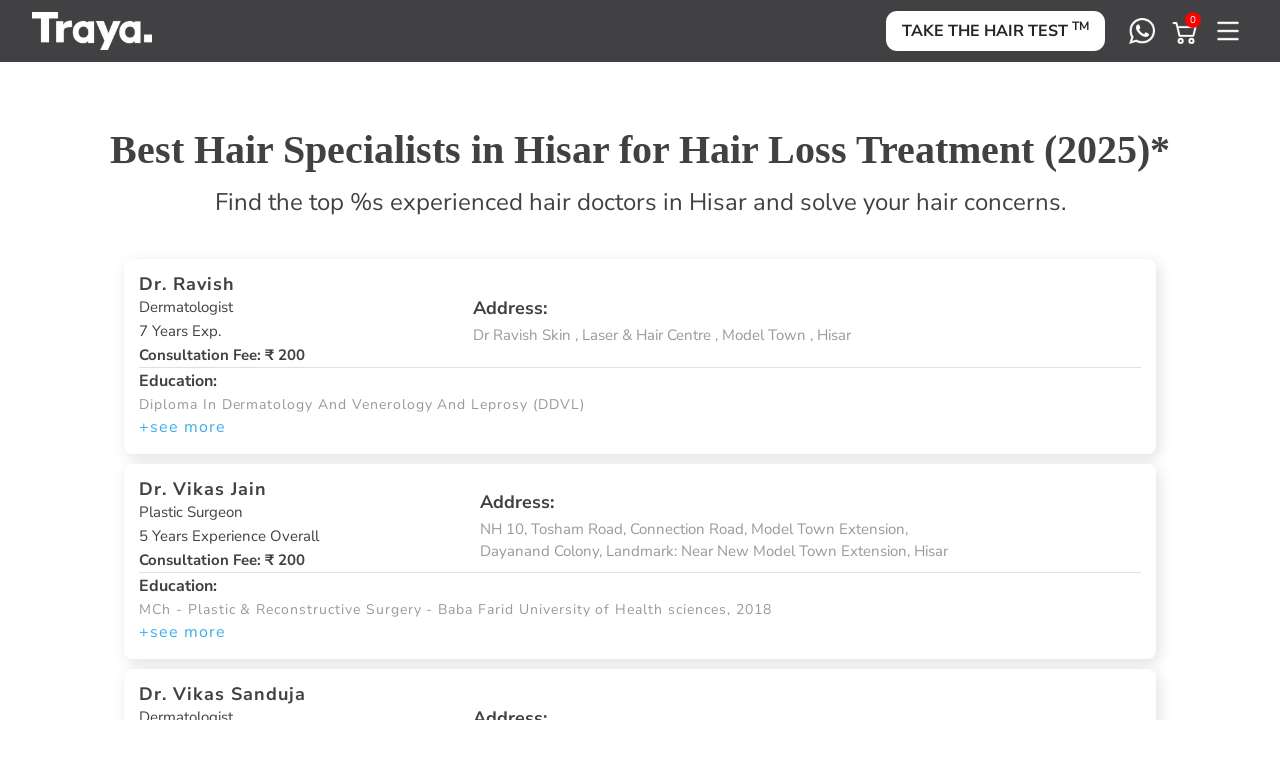

--- FILE ---
content_type: text/html; charset=utf-8
request_url: https://traya.health/blogs/hair-doctors/hisar
body_size: 80628
content:
<!doctype html>
<html class="no-js" lang="en">
  <head>
    <meta charset="utf-8">
    <meta http-equiv="X-UA-Compatible" content="IE=edge">
    <meta name="viewport" content="width=device-width,initial-scale=1">
    <meta name="theme-color" content="">
    <meta name="google-site-verification" content="RAMgIsS-JiFugvmGeVDmxDpA-9YEQ_s9lr7vZV2hT-o"><meta name="description" content="Struggling with Hair Loss? Find top-rated hair doctors near you and clinics in Hisar for 2025!">

<meta property="og:site_name" content="Traya">
<meta property="og:url" content="https://traya.health/blogs/hair-doctors/hisar">
<meta property="og:title" content="Best Hair Specialist in Hisar for Hair Loss Treatment (2025)">
<meta property="og:type" content="article">
<meta property="og:description" content="Struggling with Hair Loss? Find top-rated hair doctors near you and clinics in Hisar for 2025!"><meta property="og:image" content="http://traya.health/cdn/shop/files/Traya_Logo_f6bd592d-1eed-4a4f-8933-63838602ede6.jpg?v=1611833411">
  <meta property="og:image:secure_url" content="https://traya.health/cdn/shop/files/Traya_Logo_f6bd592d-1eed-4a4f-8933-63838602ede6.jpg?v=1611833411">
  <meta property="og:image:width" content="603">
  <meta property="og:image:height" content="189"><meta name="twitter:site" content="@shopify"><meta name="twitter:card" content="summary_large_image">
<meta name="twitter:title" content="Best Hair Specialist in Hisar for Hair Loss Treatment (2025)">
<meta name="twitter:description" content="Struggling with Hair Loss? Find top-rated hair doctors near you and clinics in Hisar for 2025!">
<link rel="canonical" href="https://traya.health/blogs/hair-doctors/hisar">
    <link rel="preconnect" href="https://cdn.shopify.com" crossorigin>
    <link rel="preconnect" href="https://fonts.googleapis.com" crossorigin>
    <link rel="preconnect" href="https://fonts.gstatic.com" crossorigin>
    <link rel="dns-prefetch" href="https://www.googletagmanager.com" crossorigin>
    
    <link rel="preload" href="https://cdn.shopify.com/s/files/1/0100/1622/7394/files/tube-spinner_clockwise.svg?v=1746524502" as="image"><link rel="icon" type="image/png" href="//traya.health/cdn/shop/files/favicon-32x32_256x256_1a53794d-d934-47fc-824d-b0e3862279e9.webp?crop=center&height=32&v=1665046231&width=32"><title>
      Best Hair Specialist in Hisar for Hair Loss Treatment (2025)
&ndash; Traya</title>
    
    




<link rel="preload" as="font" href="//traya.health/cdn/fonts/nunito_sans/nunitosans_n4.0276fe080df0ca4e6a22d9cb55aed3ed5ba6b1da.woff2" type="font/woff2" crossorigin><link rel="preload" as="font" href="//traya.health/cdn/fonts/nunito_sans/nunitosans_n7.25d963ed46da26098ebeab731e90d8802d989fa5.woff2" type="font/woff2" crossorigin>
    
    
       
     
    <style>@font-face {
  font-family: "Nunito Sans";
  font-weight: 400;
  font-style: normal;
  font-display: swap;
  src: url("//traya.health/cdn/fonts/nunito_sans/nunitosans_n4.0276fe080df0ca4e6a22d9cb55aed3ed5ba6b1da.woff2") format("woff2"),
       url("//traya.health/cdn/fonts/nunito_sans/nunitosans_n4.b4964bee2f5e7fd9c3826447e73afe2baad607b7.woff") format("woff");
}

  @font-face {
  font-family: "Nunito Sans";
  font-weight: 700;
  font-style: normal;
  font-display: swap;
  src: url("//traya.health/cdn/fonts/nunito_sans/nunitosans_n7.25d963ed46da26098ebeab731e90d8802d989fa5.woff2") format("woff2"),
       url("//traya.health/cdn/fonts/nunito_sans/nunitosans_n7.d32e3219b3d2ec82285d3027bd673efc61a996c8.woff") format("woff");
}

  @font-face {
  font-family: "Nunito Sans";
  font-weight: 700;
  font-style: normal;
  font-display: swap;
  src: url("//traya.health/cdn/fonts/nunito_sans/nunitosans_n7.25d963ed46da26098ebeab731e90d8802d989fa5.woff2") format("woff2"),
       url("//traya.health/cdn/fonts/nunito_sans/nunitosans_n7.d32e3219b3d2ec82285d3027bd673efc61a996c8.woff") format("woff");
}

  @font-face {
  font-family: "Nunito Sans";
  font-weight: 700;
  font-style: italic;
  font-display: swap;
  src: url("//traya.health/cdn/fonts/nunito_sans/nunitosans_i7.8c1124729eec046a321e2424b2acf328c2c12139.woff2") format("woff2"),
       url("//traya.health/cdn/fonts/nunito_sans/nunitosans_i7.af4cda04357273e0996d21184432bcb14651a64d.woff") format("woff");
}

  @font-face {
  font-family: "Nunito Sans";
  font-weight: 400;
  font-style: italic;
  font-display: swap;
  src: url("//traya.health/cdn/fonts/nunito_sans/nunitosans_i4.6e408730afac1484cf297c30b0e67c86d17fc586.woff2") format("woff2"),
       url("//traya.health/cdn/fonts/nunito_sans/nunitosans_i4.c9b6dcbfa43622b39a5990002775a8381942ae38.woff") format("woff");
}

  
  :root {
    --font-body-family: "Nunito Sans", sans-serif;
    --font-body-style: normal;
    --font-body-weight: 400;
    --font-body-weight-bold: 700;
    
    --font-heading-family: "Nunito Sans", sans-serif;
    --font-heading-style: normal;
    --font-heading-weight: 700;
    
    --font-body-scale: 1.05;
    --font-heading-scale: 1.0476190476190477;
    
    --color-base-text: 65, 64, 66;
    --color-shadow: 65, 64, 66;
    --color-base-background-1: 0, 0, 0;
    --color-base-background-2: 0, 0, 0;
    --color-base-solid-button-labels: 255, 255, 255;
    --color-base-outline-button-labels: 0, 0, 0;
    --color-base-accent-1: 65, 64, 66;
    --color-base-accent-2: 14, 27, 77;
    --payment-terms-background-color: rgba(0,0,0,0);
    
    --gradient-base-background-1: rgba(0,0,0,0);
    --gradient-base-background-2: rgba(0,0,0,0);
    --gradient-base-accent-1: #414042;
    --gradient-base-accent-2: #0e1b4d;
    
    --media-padding: px;
    --media-border-opacity: 0.1;
    --media-border-width: 0px;
    --media-radius: 20px;
    --media-shadow-opacity: 0.0;
    --media-shadow-horizontal-offset: 0px;
    --media-shadow-vertical-offset: 4px;
    --media-shadow-blur-radius: 5px;
    --media-shadow-visible: 0;
    
    --page-width: 120rem;
    --page-width-margin: 0rem;
    
    --card-image-padding: 1.6rem;
    --card-corner-radius: 1.8rem;
    --card-text-alignment: left;
    --card-border-width: 0.1rem;
    --card-border-opacity: 1.0;
    --card-shadow-opacity: 0.0;
    --card-shadow-horizontal-offset: 0.0rem;
    --card-shadow-vertical-offset: 0.4rem;
    --card-shadow-blur-radius: 0.5rem;
    
    --badge-corner-radius: 0.0rem;
    
    --popup-border-width: 1px;
    --popup-border-opacity: 0.1;
    --popup-corner-radius: 18px;
    --popup-shadow-opacity: 0.0;
    --popup-shadow-horizontal-offset: 0px;
    --popup-shadow-vertical-offset: 4px;
    --popup-shadow-blur-radius: 5px;
    
    --drawer-border-width: 0px;
    --drawer-border-opacity: 0.1;
    --drawer-shadow-opacity: 0.0;
    --drawer-shadow-horizontal-offset: 0px;
    --drawer-shadow-vertical-offset: 4px;
    --drawer-shadow-blur-radius: 5px;
    
    --spacing-sections-desktop: 0px;
    --spacing-sections-mobile: 0px;
    
    --grid-desktop-vertical-spacing: 28px;
    --grid-desktop-horizontal-spacing: 28px;
    --grid-mobile-vertical-spacing: 14px;
    --grid-mobile-horizontal-spacing: 14px;
    
    --text-boxes-border-opacity: 0.1;
    --text-boxes-border-width: 0px;
    --text-boxes-radius: 20px;
    --text-boxes-shadow-opacity: 0.0;
    --text-boxes-shadow-horizontal-offset: 0px;
    --text-boxes-shadow-vertical-offset: 4px;
    --text-boxes-shadow-blur-radius: 5px;
    
    --buttons-radius: 40px;
    --buttons-radius-outset: 41px;
    --buttons-border-width: 1px;
    --buttons-border-opacity: 1.0;
    --buttons-shadow-opacity: 0.0;
    --buttons-shadow-horizontal-offset: 0px;
    --buttons-shadow-vertical-offset: 4px;
    --buttons-shadow-blur-radius: 5px;
    --buttons-border-offset: 0.3px;
    
    --inputs-radius: 26px;
    --inputs-border-width: 1px;
    --inputs-border-opacity: 0.55;
    --inputs-shadow-opacity: 0.0;
    --inputs-shadow-horizontal-offset: 0px;
    --inputs-margin-offset: 0px;
    --inputs-shadow-vertical-offset: 4px;
    --inputs-shadow-blur-radius: 5px;
    --inputs-radius-outset: 27px;
    
    --variant-pills-radius: 40px;
    --variant-pills-border-width: 1px;
    --variant-pills-border-opacity: 0.55;
    --variant-pills-shadow-opacity: 0.0;
    --variant-pills-shadow-horizontal-offset: 0px;
    --variant-pills-shadow-vertical-offset: 4px;
    --variant-pills-shadow-blur-radius: 5px;
  }
  *,
  *::before,
  *::after {
      box-sizing: inherit;
  }
  html {
    box-sizing: border-box;
    font-size: calc(var(--font-body-scale) * 62.5%);
  height: 100%;
}
body {
  display: grid;
  grid-template-rows: auto auto 1fr auto;
  grid-template-columns: 100%;
  min-height: 100%;
  margin: 0;
  font-size: 1.5rem;
  letter-spacing: 0.06rem;
  line-height: calc(1 + 0.8 / var(--font-body-scale));
  font-family: var(--font-body-family);
  font-style: var(--font-body-style);
  font-weight: var(--font-body-weight);
}
@media screen and (min-width: 750px) {
  body {
    font-size: 1.6rem;
  }
}
</style>
<link href="//traya.health/cdn/shop/t/1457/assets/base.css?v=106406057902780601931768889077" rel="stylesheet" type="text/css" media="all" /><link href="//traya.health/cdn/shop/t/1457/assets/bootstrap.min.css?v=47723772165506531961768889080" rel="stylesheet" type="text/css" media="all" /><link href="//traya.health/cdn/shop/t/1457/assets/slick.css?v=79253479968382232891768889156" rel="stylesheet" type="text/css" media="all" /><link href="//traya.health/cdn/shop/t/1457/assets/new-custom.css?v=22819183459154457481768889131" rel="stylesheet" type="text/css" media="all" /><link href="//traya.health/cdn/shop/t/1457/assets/hair-doctors.css?v=136559751036237086611768889120" rel="stylesheet" type="text/css" media="all" /><link href="//traya.health/cdn/shop/t/1457/assets/jquery-3.6.1.min.js?v=77015668167349694581768889126" as="script" rel="preload">
    <link href="//traya.health/cdn/shop/t/1457/assets/lazysizes.js?v=63098554868324070131768889127" as="script" rel="preload">
    <link href="//traya.health/cdn/shop/t/1457/assets/global.js?v=128312369612332586001768889117" as="script" rel="preload">
    <noscript>
      <link href="//traya.health/cdn/shop/t/1457/assets/bootstrap.min.css?v=47723772165506531961768889080" rel="stylesheet" type="text/css" media="all" />
      <link href="//traya.health/cdn/shop/t/1457/assets/slick.css?v=79253479968382232891768889156" rel="stylesheet" type="text/css" media="all" />
      
    </noscript>
    <!-- Google tag (gtag.js) -->
    <script async src="https://www.googletagmanager.com/gtag/js?id=AW-763275982"></script>
    <script>
      window.dataLayer = window.dataLayer || [];
      function gtag(){dataLayer.push(arguments);}
      gtag('js', new Date());

      gtag('config', 'AW-763275982');
    </script>
    
    
    
    <script defer src="https://dvv8w2q8s3qot.cloudfront.net/scripts/umami/script.js" data-website-id="6de42b57-bd97-4401-96cc-77471523edd7" data-host-url="https://web-analytics.trayalabs.com/"></script><!-- google dynamic remarketing tag for theme.liquid -->

<script type="text/javascript">
  var event_name="other"
  var google_tag_params = {
    ecomm_pagetype: 'other'
  };
</script>

<script>
   gtag('event',event_name, {
    'ecomm_prodid':window.google_tag_params.ecomm_prodid,
    'ecomm_pagetype':window.google_tag_params.ecomm_pagetype,
    'ecomm_totalvalue':window.google_tag_params.ecomm_totalvalue,
    'id': google_tag_params.ecomm_prodid, 
    'google_business_vertical': 'retail',
    'value': window.google_tag_params.ecomm_totalvalue
  });
</script>
    






<script>window.performance && window.performance.mark && window.performance.mark('shopify.content_for_header.start');</script><meta name="google-site-verification" content="Tyn8sYXlvUWZxQXzwO2QHdq9ocSU4gqO9PPetCQvoJA">
<meta name="google-site-verification" content="rhHEDD34UhjZCRPfJNBUSy0kUltDK1nD_D-TQbkj5Ss">
<meta id="shopify-digital-wallet" name="shopify-digital-wallet" content="/10016227394/digital_wallets/dialog">
<link rel="alternate" type="application/atom+xml" title="Feed" href="/blogs/hair-doctors.atom" />
<script async="async" src="/checkouts/internal/preloads.js?locale=en-IN"></script>
<script id="shopify-features" type="application/json">{"accessToken":"f6b1b30fa8fa25925bbde82d9ebc4db1","betas":["rich-media-storefront-analytics"],"domain":"traya.health","predictiveSearch":true,"shopId":10016227394,"locale":"en"}</script>
<script>var Shopify = Shopify || {};
Shopify.shop = "tatvahealth.myshopify.com";
Shopify.locale = "en";
Shopify.currency = {"active":"INR","rate":"1.0"};
Shopify.country = "IN";
Shopify.theme = {"name":"ND[20\/1 11:30AM][Testimonail Redirection merge]","id":152018976946,"schema_name":"Refresh","schema_version":"1.0.0","theme_store_id":1567,"role":"main"};
Shopify.theme.handle = "null";
Shopify.theme.style = {"id":null,"handle":null};
Shopify.cdnHost = "traya.health/cdn";
Shopify.routes = Shopify.routes || {};
Shopify.routes.root = "/";</script>
<script type="module">!function(o){(o.Shopify=o.Shopify||{}).modules=!0}(window);</script>
<script>!function(o){function n(){var o=[];function n(){o.push(Array.prototype.slice.apply(arguments))}return n.q=o,n}var t=o.Shopify=o.Shopify||{};t.loadFeatures=n(),t.autoloadFeatures=n()}(window);</script>
<script id="shop-js-analytics" type="application/json">{"pageType":"article"}</script>
<script type="text/lazyload" async type="module" src="//traya.health/cdn/shopifycloud/shop-js/modules/v2/client.init-shop-cart-sync_BApSsMSl.en.esm.js"></script>
<script type="text/lazyload" async type="module" src="//traya.health/cdn/shopifycloud/shop-js/modules/v2/chunk.common_CBoos6YZ.esm.js"></script>
<script type="module">
  await import("//traya.health/cdn/shopifycloud/shop-js/modules/v2/client.init-shop-cart-sync_BApSsMSl.en.esm.js");
await import("//traya.health/cdn/shopifycloud/shop-js/modules/v2/chunk.common_CBoos6YZ.esm.js");

  window.Shopify.SignInWithShop?.initShopCartSync?.({"fedCMEnabled":true,"windoidEnabled":true});

</script>
<script id="__st">var __st={"a":10016227394,"offset":-18000,"reqid":"1dc8759b-3442-4df9-b964-732065344678-1768924811","pageurl":"traya.health\/blogs\/hair-doctors\/hisar","s":"articles-558965391538","u":"9acb381d0dd0","p":"article","rtyp":"article","rid":558965391538};</script>
<script>window.ShopifyPaypalV4VisibilityTracking = true;</script>
<script id="captcha-bootstrap">!function(){'use strict';const t='contact',e='account',n='new_comment',o=[[t,t],['blogs',n],['comments',n],[t,'customer']],c=[[e,'customer_login'],[e,'guest_login'],[e,'recover_customer_password'],[e,'create_customer']],r=t=>t.map((([t,e])=>`form[action*='/${t}']:not([data-nocaptcha='true']) input[name='form_type'][value='${e}']`)).join(','),a=t=>()=>t?[...document.querySelectorAll(t)].map((t=>t.form)):[];function s(){const t=[...o],e=r(t);return a(e)}const i='password',u='form_key',d=['recaptcha-v3-token','g-recaptcha-response','h-captcha-response',i],f=()=>{try{return window.sessionStorage}catch{return}},m='__shopify_v',_=t=>t.elements[u];function p(t,e,n=!1){try{const o=window.sessionStorage,c=JSON.parse(o.getItem(e)),{data:r}=function(t){const{data:e,action:n}=t;return t[m]||n?{data:e,action:n}:{data:t,action:n}}(c);for(const[e,n]of Object.entries(r))t.elements[e]&&(t.elements[e].value=n);n&&o.removeItem(e)}catch(o){console.error('form repopulation failed',{error:o})}}const l='form_type',E='cptcha';function T(t){t.dataset[E]=!0}const w=window,h=w.document,L='Shopify',v='ce_forms',y='captcha';let A=!1;((t,e)=>{const n=(g='f06e6c50-85a8-45c8-87d0-21a2b65856fe',I='https://cdn.shopify.com/shopifycloud/storefront-forms-hcaptcha/ce_storefront_forms_captcha_hcaptcha.v1.5.2.iife.js',D={infoText:'Protected by hCaptcha',privacyText:'Privacy',termsText:'Terms'},(t,e,n)=>{const o=w[L][v],c=o.bindForm;if(c)return c(t,g,e,D).then(n);var r;o.q.push([[t,g,e,D],n]),r=I,A||(h.body.append(Object.assign(h.createElement('script'),{id:'captcha-provider',async:!0,src:r})),A=!0)});var g,I,D;w[L]=w[L]||{},w[L][v]=w[L][v]||{},w[L][v].q=[],w[L][y]=w[L][y]||{},w[L][y].protect=function(t,e){n(t,void 0,e),T(t)},Object.freeze(w[L][y]),function(t,e,n,w,h,L){const[v,y,A,g]=function(t,e,n){const i=e?o:[],u=t?c:[],d=[...i,...u],f=r(d),m=r(i),_=r(d.filter((([t,e])=>n.includes(e))));return[a(f),a(m),a(_),s()]}(w,h,L),I=t=>{const e=t.target;return e instanceof HTMLFormElement?e:e&&e.form},D=t=>v().includes(t);t.addEventListener('submit',(t=>{const e=I(t);if(!e)return;const n=D(e)&&!e.dataset.hcaptchaBound&&!e.dataset.recaptchaBound,o=_(e),c=g().includes(e)&&(!o||!o.value);(n||c)&&t.preventDefault(),c&&!n&&(function(t){try{if(!f())return;!function(t){const e=f();if(!e)return;const n=_(t);if(!n)return;const o=n.value;o&&e.removeItem(o)}(t);const e=Array.from(Array(32),(()=>Math.random().toString(36)[2])).join('');!function(t,e){_(t)||t.append(Object.assign(document.createElement('input'),{type:'hidden',name:u})),t.elements[u].value=e}(t,e),function(t,e){const n=f();if(!n)return;const o=[...t.querySelectorAll(`input[type='${i}']`)].map((({name:t})=>t)),c=[...d,...o],r={};for(const[a,s]of new FormData(t).entries())c.includes(a)||(r[a]=s);n.setItem(e,JSON.stringify({[m]:1,action:t.action,data:r}))}(t,e)}catch(e){console.error('failed to persist form',e)}}(e),e.submit())}));const S=(t,e)=>{t&&!t.dataset[E]&&(n(t,e.some((e=>e===t))),T(t))};for(const o of['focusin','change'])t.addEventListener(o,(t=>{const e=I(t);D(e)&&S(e,y())}));const B=e.get('form_key'),M=e.get(l),P=B&&M;t.addEventListener('DOMContentLoaded',(()=>{const t=y();if(P)for(const e of t)e.elements[l].value===M&&p(e,B);[...new Set([...A(),...v().filter((t=>'true'===t.dataset.shopifyCaptcha))])].forEach((e=>S(e,t)))}))}(h,new URLSearchParams(w.location.search),n,t,e,['guest_login'])})(!0,!0)}();</script>
<script integrity="sha256-4kQ18oKyAcykRKYeNunJcIwy7WH5gtpwJnB7kiuLZ1E=" data-source-attribution="shopify.loadfeatures" type="text/lazyload" src="//traya.health/cdn/shopifycloud/storefront/assets/storefront/load_feature-a0a9edcb.js" crossorigin="anonymous"></script>
<script data-source-attribution="shopify.dynamic_checkout.dynamic.init">var Shopify=Shopify||{};Shopify.PaymentButton=Shopify.PaymentButton||{isStorefrontPortableWallets:!0,init:function(){window.Shopify.PaymentButton.init=function(){};var t=document.createElement("script");t.src="https://traya.health/cdn/shopifycloud/portable-wallets/latest/portable-wallets.en.js",t.type="module",document.head.appendChild(t)}};
</script>
<script data-source-attribution="shopify.dynamic_checkout.buyer_consent">
  function portableWalletsHideBuyerConsent(e){var t=document.getElementById("shopify-buyer-consent"),n=document.getElementById("shopify-subscription-policy-button");t&&n&&(t.classList.add("hidden"),t.setAttribute("aria-hidden","true"),n.removeEventListener("click",e))}function portableWalletsShowBuyerConsent(e){var t=document.getElementById("shopify-buyer-consent"),n=document.getElementById("shopify-subscription-policy-button");t&&n&&(t.classList.remove("hidden"),t.removeAttribute("aria-hidden"),n.addEventListener("click",e))}window.Shopify?.PaymentButton&&(window.Shopify.PaymentButton.hideBuyerConsent=portableWalletsHideBuyerConsent,window.Shopify.PaymentButton.showBuyerConsent=portableWalletsShowBuyerConsent);
</script>
<script data-source-attribution="shopify.dynamic_checkout.cart.bootstrap">document.addEventListener("DOMContentLoaded",(function(){function t(){return document.querySelector("shopify-accelerated-checkout-cart, shopify-accelerated-checkout")}if(t())Shopify.PaymentButton.init();else{new MutationObserver((function(e,n){t()&&(Shopify.PaymentButton.init(),n.disconnect())})).observe(document.body,{childList:!0,subtree:!0})}}));
</script>

<script>window.performance && window.performance.mark && window.performance.mark('shopify.content_for_header.end');</script>



    <script src="//traya.health/cdn/shop/t/1457/assets/jquery-3.6.1.min.js?v=77015668167349694581768889126" type="text/javascript"></script>
    <style data-shopify>.lazyload,.lazyloading{opacity:0}.lazyloaded{opacity:1;transition:opacity.3s}</style>
    <script>
      function loadJS(n){
         var t = document.createElement("script");
         t.src = n,
         document.getElementsByTagName("body")[0].appendChild(t)
       }
       function postLoadFunction(n) {
         return void 0 !== window.attachEvent ? window.attachEvent("onload", n) : window.addEventListener ? window.addEventListener("load", n, !1) : void 0
       }
    </script>
    <script src="//traya.health/cdn/shop/t/1457/assets/global.js?v=128312369612332586001768889117" defer></script>
    
    
    
    
<!-- End Google Tag Manager -->
<script id="elevar-gtm-suite-config" type="application/json">{"gtm_id": "GTM-M9ZWNZW", "event_config": {"cart_reconcile": true, "cart_view": true, "checkout_complete": true, "checkout_step": true, "collection_view": true, "defers_collection_loading": false, "defers_search_results_loading": false, "product_add_to_cart": false, "product_add_to_cart_ajax": true, "product_remove_from_cart": true, "product_select": true, "product_view": true, "search_results_view": true, "user": true, "save_order_notes": true}, "gtm_suite_script": "https://shopify-gtm-suite.getelevar.com/shops/21ffb946ae57c715730710d064b82980d25056b9/3.1.9/gtm-suite.js", "consent_enabled": false, "apex_domain": null}</script>

    


     
     




 
     
      
      
       
       
    
        <script>
          window.addEventListener("DOMContentLoaded", function() {
            const queryString = window.location.search;
            const urlParams = new URLSearchParams(queryString);
            const isReferred = urlParams.get("section");
            const faqSection = document.querySelector(".product-video-width-accourdion .combo-side-img");
            if(isReferred !== null || isReferred === "faq") {
              window.scrollTo({top:(faqSection.offsetTop - 200),behavior: 'smooth'});
            }
          });
        </script>
        <script defer>
          document.addEventListener('DOMContentLoaded', function() {
            const hairQuiz = document.querySelector('hair-care-quiz');
            if (hairQuiz) {
              const elementsWithHairQuizClass = document.querySelectorAll('.hair-care-quiz');
              elementsWithHairQuizClass.forEach(function(element) {
                  const clonedQuiz = hairQuiz.cloneNode(true);
                  element.insertAdjacentElement('afterend', clonedQuiz);
                  clonedQuiz.style.display = 'block';
                  setTimeout(() => {
                      clonedQuiz.style.display = 'flex';
                      clonedQuiz.style.justifyContent = 'center';
                      clonedQuiz.style.alignItems = 'center';
                      clonedQuiz.style.flexDirection = 'column';
                  }, 1000);
              });
            }
          });
      </script>
    
  <!-- BEGIN app block: shopify://apps/judge-me-reviews/blocks/judgeme_core/61ccd3b1-a9f2-4160-9fe9-4fec8413e5d8 --><!-- Start of Judge.me Core -->






<link rel="dns-prefetch" href="https://cdnwidget.judge.me">
<link rel="dns-prefetch" href="https://cdn.judge.me">
<link rel="dns-prefetch" href="https://cdn1.judge.me">
<link rel="dns-prefetch" href="https://api.judge.me">

<script data-cfasync='false' class='jdgm-settings-script'>window.jdgmSettings={"pagination":5,"disable_web_reviews":false,"badge_no_review_text":"No reviews","badge_n_reviews_text":"({{ n }} review/customer reviews)","badge_star_color":"#F59E0B","hide_badge_preview_if_no_reviews":false,"badge_hide_text":false,"enforce_center_preview_badge":false,"widget_title":"Google Reviews","widget_open_form_text":"Write a review","widget_close_form_text":"Cancel review","widget_refresh_page_text":"Refresh page","widget_summary_text":"7000+ Total Reviews","widget_no_review_text":"Be the first to write a review","widget_name_field_text":"Display name","widget_verified_name_field_text":"Verified Name (public)","widget_name_placeholder_text":"Display name","widget_required_field_error_text":"This field is required.","widget_email_field_text":"Email address","widget_verified_email_field_text":"Verified Email (private, can not be edited)","widget_email_placeholder_text":"Your email address","widget_email_field_error_text":"Please enter a valid email address.","widget_rating_field_text":"Rating","widget_review_title_field_text":"Review Title","widget_review_title_placeholder_text":"Give your review a title","widget_review_body_field_text":"Review content","widget_review_body_placeholder_text":"Start writing here...","widget_pictures_field_text":"Picture/Video (optional)","widget_submit_review_text":"Submit Review","widget_submit_verified_review_text":"Submit Verified Review","widget_submit_success_msg_with_auto_publish":"Thank you! For your review. We appreciate your feedback.","widget_submit_success_msg_no_auto_publish":"Thank you! For your review. We appreciate your feedback. ","widget_show_default_reviews_out_of_total_text":"Showing {{ n_reviews_shown }} out of {{ n_reviews }} reviews.","widget_show_all_link_text":"Show all","widget_show_less_link_text":"Show less","widget_author_said_text":"{{ reviewer_name }} said:","widget_days_text":"{{ n }} days ago","widget_weeks_text":"{{ n }} week/weeks ago","widget_months_text":"{{ n }} month/months ago","widget_years_text":"{{ n }} year/years ago","widget_yesterday_text":"Yesterday","widget_today_text":"Today","widget_replied_text":"\u003e\u003e {{ shop_name }} replied:","widget_read_more_text":"Read more","widget_reviewer_name_as_initial":"","widget_rating_filter_color":"#ffc106","widget_rating_filter_see_all_text":"All","widget_sorting_most_recent_text":"Most Recent","widget_sorting_highest_rating_text":"Highest Rating","widget_sorting_lowest_rating_text":"Lowest Rating","widget_sorting_with_pictures_text":"Only Pictures","widget_sorting_most_helpful_text":"Filter","widget_open_question_form_text":"Ask a question","widget_reviews_subtab_text":"Reviews","widget_questions_subtab_text":"Questions","widget_question_label_text":"Question","widget_answer_label_text":"Answer","widget_question_placeholder_text":"Write your question here","widget_submit_question_text":"Submit Question","widget_question_submit_success_text":"Thank you for your question! We will notify you once it gets answered.","widget_star_color":"#F59E0B","verified_badge_text":"Verified","verified_badge_bg_color":"","verified_badge_text_color":"","verified_badge_placement":"left-of-reviewer-name","widget_review_max_height":"","widget_hide_border":false,"widget_social_share":false,"widget_thumb":false,"widget_review_location_show":false,"widget_location_format":"country_iso_code","all_reviews_include_out_of_store_products":true,"all_reviews_out_of_store_text":"(out of store)","all_reviews_pagination":100,"all_reviews_product_name_prefix_text":"about","enable_review_pictures":true,"enable_question_anwser":false,"widget_theme":"","review_date_format":"dd/mm/yy","default_sort_method":"pictures-first","widget_product_reviews_subtab_text":"Product Reviews","widget_shop_reviews_subtab_text":"Shop Reviews","widget_other_products_reviews_text":"Reviews for other products","widget_store_reviews_subtab_text":"Store reviews","widget_no_store_reviews_text":"This store hasn't received any reviews yet","widget_web_restriction_product_reviews_text":"This product hasn't received any reviews yet","widget_no_items_text":"No items found","widget_show_more_text":"Show more","widget_write_a_store_review_text":"Write a Review","widget_other_languages_heading":"Reviews in Other Languages","widget_translate_review_text":"Translate review to {{ language }}","widget_translating_review_text":"Translating...","widget_show_original_translation_text":"Show original ({{ language }})","widget_translate_review_failed_text":"Review couldn't be translated.","widget_translate_review_retry_text":"Retry","widget_translate_review_try_again_later_text":"Try again later","show_product_url_for_grouped_product":false,"widget_sorting_pictures_first_text":"Pictures First","show_pictures_on_all_rev_page_mobile":false,"show_pictures_on_all_rev_page_desktop":false,"floating_tab_hide_mobile_install_preference":false,"floating_tab_button_name":"★ Reviews","floating_tab_title":"Let customers speak for us","floating_tab_button_color":"","floating_tab_button_background_color":"","floating_tab_url":"","floating_tab_url_enabled":false,"floating_tab_tab_style":"text","all_reviews_text_badge_text":"{{ shop.metafields.judgeme.all_reviews_count }} reviews.","all_reviews_text_badge_text_branded_style":"{{ shop.metafields.judgeme.all_reviews_rating | round: 1 }} out of 5 stars based on {{ shop.metafields.judgeme.all_reviews_count }} reviews","is_all_reviews_text_badge_a_link":false,"show_stars_for_all_reviews_text_badge":true,"all_reviews_text_badge_url":"","all_reviews_text_style":"text","all_reviews_text_color_style":"judgeme_brand_color","all_reviews_text_color":"#108474","all_reviews_text_show_jm_brand":true,"featured_carousel_show_header":true,"featured_carousel_title":"Regular people, successful stories","testimonials_carousel_title":"Customers are saying","videos_carousel_title":"Real customer stories","cards_carousel_title":"Customers are saying","featured_carousel_count_text":"from {{ n }} reviews","featured_carousel_add_link_to_all_reviews_page":true,"featured_carousel_url":"","featured_carousel_show_images":true,"featured_carousel_autoslide_interval":5,"featured_carousel_arrows_on_the_sides":false,"featured_carousel_height":250,"featured_carousel_width":80,"featured_carousel_image_size":0,"featured_carousel_image_height":250,"featured_carousel_arrow_color":"#eeeeee","verified_count_badge_style":"vintage","verified_count_badge_orientation":"horizontal","verified_count_badge_color_style":"judgeme_brand_color","verified_count_badge_color":"#108474","is_verified_count_badge_a_link":false,"verified_count_badge_url":"","verified_count_badge_show_jm_brand":true,"widget_rating_preset_default":5,"widget_first_sub_tab":"shop-reviews","widget_show_histogram":true,"widget_histogram_use_custom_color":true,"widget_pagination_use_custom_color":false,"widget_star_use_custom_color":true,"widget_verified_badge_use_custom_color":false,"widget_write_review_use_custom_color":false,"picture_reminder_submit_button":"Upload Pictures","enable_review_videos":true,"mute_video_by_default":true,"widget_sorting_videos_first_text":"Videos First","widget_review_pending_text":"Pending","featured_carousel_items_for_large_screen":3,"social_share_options_order":"Facebook,Twitter","remove_microdata_snippet":true,"disable_json_ld":false,"enable_json_ld_products":false,"preview_badge_show_question_text":false,"preview_badge_no_question_text":"No questions","preview_badge_n_question_text":"{{ number_of_questions }} question/questions","qa_badge_show_icon":false,"qa_badge_position":"same-row","remove_judgeme_branding":false,"widget_add_search_bar":false,"widget_search_bar_placeholder":"Search","widget_sorting_verified_only_text":"Verified only","featured_carousel_theme":"card","featured_carousel_show_rating":true,"featured_carousel_show_title":true,"featured_carousel_show_body":true,"featured_carousel_show_date":false,"featured_carousel_show_reviewer":true,"featured_carousel_show_product":false,"featured_carousel_header_background_color":"#108474","featured_carousel_header_text_color":"#ffffff","featured_carousel_name_product_separator":"reviewed","featured_carousel_full_star_background":"#108474","featured_carousel_empty_star_background":"#dadada","featured_carousel_vertical_theme_background":"#f9fafb","featured_carousel_verified_badge_enable":false,"featured_carousel_verified_badge_color":"#108474","featured_carousel_border_style":"round","featured_carousel_review_line_length_limit":3,"featured_carousel_more_reviews_button_text":"Read more reviews","featured_carousel_view_product_button_text":"View product","all_reviews_page_load_reviews_on":"button_click","all_reviews_page_load_more_text":"Load More Reviews","disable_fb_tab_reviews":false,"enable_ajax_cdn_cache":false,"widget_public_name_text":"displayed publicly like","default_reviewer_name":"John Smith","default_reviewer_name_has_non_latin":true,"widget_reviewer_anonymous":"Anonymous","medals_widget_title":"Judge.me Review Medals","medals_widget_background_color":"#f9fafb","medals_widget_position":"footer_all_pages","medals_widget_border_color":"#f9fafb","medals_widget_verified_text_position":"left","medals_widget_use_monochromatic_version":false,"medals_widget_elements_color":"#108474","show_reviewer_avatar":false,"widget_invalid_yt_video_url_error_text":"Not a YouTube video URL","widget_max_length_field_error_text":"Please enter no more than {0} characters.","widget_show_country_flag":false,"widget_show_collected_via_shop_app":true,"widget_verified_by_shop_badge_style":"light","widget_verified_by_shop_text":"Verified by Shop","widget_show_photo_gallery":false,"widget_load_with_code_splitting":true,"widget_ugc_install_preference":false,"widget_ugc_title":"Made by us, Shared by you","widget_ugc_subtitle":"Tag us to see your picture featured in our page","widget_ugc_arrows_color":"#ffffff","widget_ugc_primary_button_text":"Buy Now","widget_ugc_primary_button_background_color":"#108474","widget_ugc_primary_button_text_color":"#ffffff","widget_ugc_primary_button_border_width":"0","widget_ugc_primary_button_border_style":"none","widget_ugc_primary_button_border_color":"#108474","widget_ugc_primary_button_border_radius":"25","widget_ugc_secondary_button_text":"Load More","widget_ugc_secondary_button_background_color":"#ffffff","widget_ugc_secondary_button_text_color":"#108474","widget_ugc_secondary_button_border_width":"2","widget_ugc_secondary_button_border_style":"solid","widget_ugc_secondary_button_border_color":"#108474","widget_ugc_secondary_button_border_radius":"25","widget_ugc_reviews_button_text":"View Reviews","widget_ugc_reviews_button_background_color":"#ffffff","widget_ugc_reviews_button_text_color":"#108474","widget_ugc_reviews_button_border_width":"2","widget_ugc_reviews_button_border_style":"solid","widget_ugc_reviews_button_border_color":"#108474","widget_ugc_reviews_button_border_radius":"25","widget_ugc_reviews_button_link_to":"judgeme-reviews-page","widget_ugc_show_post_date":true,"widget_ugc_max_width":"800","widget_rating_metafield_value_type":true,"widget_primary_color":"#108474","widget_enable_secondary_color":false,"widget_secondary_color":"#edf5f5","widget_summary_average_rating_text":"\u003cspan class=\"avarage-rating-style\"\u003e 4.6\u003cspan\u003e  Average Rating ","widget_media_grid_title":"Customer photos \u0026 videos","widget_media_grid_see_more_text":"See more","widget_round_style":false,"widget_show_product_medals":true,"widget_verified_by_judgeme_text":"Verified by Judge.me","widget_show_store_medals":true,"widget_verified_by_judgeme_text_in_store_medals":"Verified by Judge.me","widget_media_field_exceed_quantity_message":"Sorry, we can only accept {{ max_media }} for one review.","widget_media_field_exceed_limit_message":"{{ file_name }} is too large, please select a {{ media_type }} less than {{ size_limit }}MB.","widget_review_submitted_text":"Review Submitted!","widget_question_submitted_text":"Question Submitted!","widget_close_form_text_question":"Cancel","widget_write_your_answer_here_text":"Write your answer here","widget_enabled_branded_link":true,"widget_show_collected_by_judgeme":true,"widget_reviewer_name_color":"","widget_write_review_text_color":"","widget_write_review_bg_color":"","widget_collected_by_judgeme_text":"collected by Judge.me","widget_pagination_type":"standard","widget_load_more_text":"Load More","widget_load_more_color":"#108474","widget_full_review_text":"Full Review","widget_read_more_reviews_text":"Read More Reviews","widget_read_questions_text":"Read Questions","widget_questions_and_answers_text":"Questions \u0026 Answers","widget_verified_by_text":"Verified by","widget_verified_text":"Verified","widget_number_of_reviews_text":"{{ number_of_reviews }} reviews","widget_back_button_text":"Back","widget_next_button_text":"Next","widget_custom_forms_filter_button":"Filters","custom_forms_style":"vertical","widget_show_review_information":false,"how_reviews_are_collected":"How reviews are collected?","widget_show_review_keywords":false,"widget_gdpr_statement":"How we use your data: We'll only contact you about the review you left, and only if necessary. By submitting your review, you agree to Judge.me's \u003ca href='https://judge.me/terms' target='_blank' rel='nofollow noopener'\u003eterms\u003c/a\u003e, \u003ca href='https://judge.me/privacy' target='_blank' rel='nofollow noopener'\u003eprivacy\u003c/a\u003e and \u003ca href='https://judge.me/content-policy' target='_blank' rel='nofollow noopener'\u003econtent\u003c/a\u003e policies.","widget_multilingual_sorting_enabled":false,"widget_translate_review_content_enabled":false,"widget_translate_review_content_method":"manual","popup_widget_review_selection":"automatically_with_pictures","popup_widget_round_border_style":true,"popup_widget_show_title":true,"popup_widget_show_body":true,"popup_widget_show_reviewer":false,"popup_widget_show_product":true,"popup_widget_show_pictures":true,"popup_widget_use_review_picture":true,"popup_widget_show_on_home_page":true,"popup_widget_show_on_product_page":true,"popup_widget_show_on_collection_page":true,"popup_widget_show_on_cart_page":true,"popup_widget_position":"bottom_left","popup_widget_first_review_delay":5,"popup_widget_duration":5,"popup_widget_interval":5,"popup_widget_review_count":5,"popup_widget_hide_on_mobile":true,"review_snippet_widget_round_border_style":true,"review_snippet_widget_card_color":"#FFFFFF","review_snippet_widget_slider_arrows_background_color":"#FFFFFF","review_snippet_widget_slider_arrows_color":"#000000","review_snippet_widget_star_color":"#108474","show_product_variant":false,"all_reviews_product_variant_label_text":"Variant: ","widget_show_verified_branding":false,"widget_ai_summary_title":"Customers say","widget_ai_summary_disclaimer":"AI-powered review summary based on recent customer reviews","widget_show_ai_summary":false,"widget_show_ai_summary_bg":false,"widget_show_review_title_input":true,"redirect_reviewers_invited_via_email":"review_widget","request_store_review_after_product_review":false,"request_review_other_products_in_order":false,"review_form_color_scheme":"default","review_form_corner_style":"square","review_form_star_color":{},"review_form_text_color":"#333333","review_form_background_color":"#ffffff","review_form_field_background_color":"#fafafa","review_form_button_color":{},"review_form_button_text_color":"#ffffff","review_form_modal_overlay_color":"#000000","review_content_screen_title_text":"How would you rate this product?","review_content_introduction_text":"We would love it if you would share a bit about your experience.","store_review_form_title_text":"How would you rate this store?","store_review_form_introduction_text":"We would love it if you would share a bit about your experience.","show_review_guidance_text":true,"one_star_review_guidance_text":"Poor","five_star_review_guidance_text":"Great","customer_information_screen_title_text":"About you","customer_information_introduction_text":"Please tell us more about you.","custom_questions_screen_title_text":"Your experience in more detail","custom_questions_introduction_text":"Here are a few questions to help us understand more about your experience.","review_submitted_screen_title_text":"Thanks for your review!","review_submitted_screen_thank_you_text":"We are processing it and it will appear on the store soon.","review_submitted_screen_email_verification_text":"Please confirm your email by clicking the link we just sent you. This helps us keep reviews authentic.","review_submitted_request_store_review_text":"Would you like to share your experience of shopping with us?","review_submitted_review_other_products_text":"Would you like to review these products?","store_review_screen_title_text":"Would you like to share your experience of shopping with us?","store_review_introduction_text":"We value your feedback and use it to improve. Please share any thoughts or suggestions you have.","reviewer_media_screen_title_picture_text":"Share a picture","reviewer_media_introduction_picture_text":"Upload a photo to support your review.","reviewer_media_screen_title_video_text":"Share a video","reviewer_media_introduction_video_text":"Upload a video to support your review.","reviewer_media_screen_title_picture_or_video_text":"Share a picture or video","reviewer_media_introduction_picture_or_video_text":"Upload a photo or video to support your review.","reviewer_media_youtube_url_text":"Paste your Youtube URL here","advanced_settings_next_step_button_text":"Next","advanced_settings_close_review_button_text":"Close","modal_write_review_flow":false,"write_review_flow_required_text":"Required","write_review_flow_privacy_message_text":"We respect your privacy.","write_review_flow_anonymous_text":"Post review as anonymous","write_review_flow_visibility_text":"This won't be visible to other customers.","write_review_flow_multiple_selection_help_text":"Select as many as you like","write_review_flow_single_selection_help_text":"Select one option","write_review_flow_required_field_error_text":"This field is required","write_review_flow_invalid_email_error_text":"Please enter a valid email address","write_review_flow_max_length_error_text":"Max. {{ max_length }} characters.","write_review_flow_media_upload_text":"\u003cb\u003eClick to upload\u003c/b\u003e or drag and drop","write_review_flow_gdpr_statement":"We'll only contact you about your review if necessary. By submitting your review, you agree to our \u003ca href='https://judge.me/terms' target='_blank' rel='nofollow noopener'\u003eterms and conditions\u003c/a\u003e and \u003ca href='https://judge.me/privacy' target='_blank' rel='nofollow noopener'\u003eprivacy policy\u003c/a\u003e.","rating_only_reviews_enabled":false,"show_negative_reviews_help_screen":false,"new_review_flow_help_screen_rating_threshold":3,"negative_review_resolution_screen_title_text":"Tell us more","negative_review_resolution_text":"Your experience matters to us. If there were issues with your purchase, we're here to help. Feel free to reach out to us, we'd love the opportunity to make things right.","negative_review_resolution_button_text":"Contact us","negative_review_resolution_proceed_with_review_text":"Leave a review","negative_review_resolution_subject":"Issue with purchase from {{ shop_name }}.{{ order_name }}","preview_badge_collection_page_install_status":false,"widget_review_custom_css":".jdgm-all-reviews-widget .jdgm-histogram.jdgm-temp-hidden{\n  display: none !important;\n}","preview_badge_custom_css":"","preview_badge_stars_count":"5-stars","featured_carousel_custom_css":"","floating_tab_custom_css":"","all_reviews_widget_custom_css":".jdgm-histogram.jdgm-temp-hidden {\ndisplay: block !important;\n}","medals_widget_custom_css":"","verified_badge_custom_css":"","all_reviews_text_custom_css":"","transparency_badges_collected_via_store_invite":false,"transparency_badges_from_another_provider":false,"transparency_badges_collected_from_store_visitor":false,"transparency_badges_collected_by_verified_review_provider":false,"transparency_badges_earned_reward":false,"transparency_badges_collected_via_store_invite_text":"Review collected via store invitation","transparency_badges_from_another_provider_text":"Review collected from another provider","transparency_badges_collected_from_store_visitor_text":"Review collected from a store visitor","transparency_badges_written_in_google_text":"Review written in Google","transparency_badges_written_in_etsy_text":"Review written in Etsy","transparency_badges_written_in_shop_app_text":"Review written in Shop App","transparency_badges_earned_reward_text":"Review earned a reward for future purchase","product_review_widget_per_page":10,"widget_store_review_label_text":"Review about the store","checkout_comment_extension_title_on_product_page":"Customer Comments","checkout_comment_extension_num_latest_comment_show":5,"checkout_comment_extension_format":"name_and_timestamp","checkout_comment_customer_name":"last_initial","checkout_comment_comment_notification":true,"preview_badge_collection_page_install_preference":true,"preview_badge_home_page_install_preference":true,"preview_badge_product_page_install_preference":true,"review_widget_install_preference":"","review_carousel_install_preference":true,"floating_reviews_tab_install_preference":"none","verified_reviews_count_badge_install_preference":false,"all_reviews_text_install_preference":false,"review_widget_best_location":true,"judgeme_medals_install_preference":false,"review_widget_revamp_enabled":false,"review_widget_qna_enabled":false,"review_widget_header_theme":"minimal","review_widget_widget_title_enabled":true,"review_widget_header_text_size":"medium","review_widget_header_text_weight":"regular","review_widget_average_rating_style":"compact","review_widget_bar_chart_enabled":true,"review_widget_bar_chart_type":"numbers","review_widget_bar_chart_style":"standard","review_widget_expanded_media_gallery_enabled":false,"review_widget_reviews_section_theme":"standard","review_widget_image_style":"thumbnails","review_widget_review_image_ratio":"square","review_widget_stars_size":"medium","review_widget_verified_badge":"standard_text","review_widget_review_title_text_size":"medium","review_widget_review_text_size":"medium","review_widget_review_text_length":"medium","review_widget_number_of_columns_desktop":3,"review_widget_carousel_transition_speed":5,"review_widget_custom_questions_answers_display":"always","review_widget_button_text_color":"#FFFFFF","review_widget_text_color":"#000000","review_widget_lighter_text_color":"#7B7B7B","review_widget_corner_styling":"soft","review_widget_review_word_singular":"review","review_widget_review_word_plural":"reviews","review_widget_voting_label":"Helpful?","review_widget_shop_reply_label":"Reply from {{ shop_name }}:","review_widget_filters_title":"Filters","qna_widget_question_word_singular":"Question","qna_widget_question_word_plural":"Questions","qna_widget_answer_reply_label":"Answer from {{ answerer_name }}:","qna_content_screen_title_text":"Ask a question about this product","qna_widget_question_required_field_error_text":"Please enter your question.","qna_widget_flow_gdpr_statement":"We'll only contact you about your question if necessary. By submitting your question, you agree to our \u003ca href='https://judge.me/terms' target='_blank' rel='nofollow noopener'\u003eterms and conditions\u003c/a\u003e and \u003ca href='https://judge.me/privacy' target='_blank' rel='nofollow noopener'\u003eprivacy policy\u003c/a\u003e.","qna_widget_question_submitted_text":"Thanks for your question!","qna_widget_close_form_text_question":"Close","qna_widget_question_submit_success_text":"We’ll notify you by email when your question is answered.","all_reviews_widget_v2025_enabled":false,"all_reviews_widget_v2025_header_theme":"default","all_reviews_widget_v2025_widget_title_enabled":true,"all_reviews_widget_v2025_header_text_size":"medium","all_reviews_widget_v2025_header_text_weight":"regular","all_reviews_widget_v2025_average_rating_style":"compact","all_reviews_widget_v2025_bar_chart_enabled":true,"all_reviews_widget_v2025_bar_chart_type":"numbers","all_reviews_widget_v2025_bar_chart_style":"standard","all_reviews_widget_v2025_expanded_media_gallery_enabled":false,"all_reviews_widget_v2025_show_store_medals":true,"all_reviews_widget_v2025_show_photo_gallery":true,"all_reviews_widget_v2025_show_review_keywords":false,"all_reviews_widget_v2025_show_ai_summary":false,"all_reviews_widget_v2025_show_ai_summary_bg":false,"all_reviews_widget_v2025_add_search_bar":false,"all_reviews_widget_v2025_default_sort_method":"most-recent","all_reviews_widget_v2025_reviews_per_page":10,"all_reviews_widget_v2025_reviews_section_theme":"default","all_reviews_widget_v2025_image_style":"thumbnails","all_reviews_widget_v2025_review_image_ratio":"square","all_reviews_widget_v2025_stars_size":"medium","all_reviews_widget_v2025_verified_badge":"bold_badge","all_reviews_widget_v2025_review_title_text_size":"medium","all_reviews_widget_v2025_review_text_size":"medium","all_reviews_widget_v2025_review_text_length":"medium","all_reviews_widget_v2025_number_of_columns_desktop":3,"all_reviews_widget_v2025_carousel_transition_speed":5,"all_reviews_widget_v2025_custom_questions_answers_display":"always","all_reviews_widget_v2025_show_product_variant":false,"all_reviews_widget_v2025_show_reviewer_avatar":true,"all_reviews_widget_v2025_reviewer_name_as_initial":"","all_reviews_widget_v2025_review_location_show":false,"all_reviews_widget_v2025_location_format":"","all_reviews_widget_v2025_show_country_flag":false,"all_reviews_widget_v2025_verified_by_shop_badge_style":"light","all_reviews_widget_v2025_social_share":false,"all_reviews_widget_v2025_social_share_options_order":"Facebook,Twitter,LinkedIn,Pinterest","all_reviews_widget_v2025_pagination_type":"standard","all_reviews_widget_v2025_button_text_color":"#FFFFFF","all_reviews_widget_v2025_text_color":"#000000","all_reviews_widget_v2025_lighter_text_color":"#7B7B7B","all_reviews_widget_v2025_corner_styling":"soft","all_reviews_widget_v2025_title":"Customer reviews","all_reviews_widget_v2025_ai_summary_title":"Customers say about this store","all_reviews_widget_v2025_no_review_text":"Be the first to write a review","platform":"shopify","branding_url":"https://app.judge.me/reviews/stores/traya.health","branding_text":"Powered by Judge.me","locale":"en","reply_name":"Traya","widget_version":"3.0","footer":true,"autopublish":false,"review_dates":true,"enable_custom_form":false,"shop_use_review_site":true,"shop_locale":"en","enable_multi_locales_translations":false,"show_review_title_input":true,"review_verification_email_status":"always","can_be_branded":false,"reply_name_text":"Traya"};</script> <style class='jdgm-settings-style'>.jdgm-xx{left:0}:root{--jdgm-primary-color: #108474;--jdgm-secondary-color: rgba(16,132,116,0.1);--jdgm-star-color: #F59E0B;--jdgm-write-review-text-color: white;--jdgm-write-review-bg-color: #108474;--jdgm-paginate-color: #108474;--jdgm-border-radius: 0;--jdgm-reviewer-name-color: #108474}.jdgm-histogram__bar-content{background-color:#ffc106}.jdgm-rev[data-verified-buyer=true] .jdgm-rev__icon.jdgm-rev__icon:after,.jdgm-rev__buyer-badge.jdgm-rev__buyer-badge{color:white;background-color:#108474}.jdgm-review-widget--small .jdgm-gallery.jdgm-gallery .jdgm-gallery__thumbnail-link:nth-child(8) .jdgm-gallery__thumbnail-wrapper.jdgm-gallery__thumbnail-wrapper:before{content:"See more"}@media only screen and (min-width: 768px){.jdgm-gallery.jdgm-gallery .jdgm-gallery__thumbnail-link:nth-child(8) .jdgm-gallery__thumbnail-wrapper.jdgm-gallery__thumbnail-wrapper:before{content:"See more"}}.jdgm-preview-badge .jdgm-star.jdgm-star{color:#F59E0B}.jdgm-rev .jdgm-rev__icon{display:none !important}.jdgm-author-all-initials{display:none !important}.jdgm-author-last-initial{display:none !important}.jdgm-rev-widg__title{visibility:hidden}.jdgm-rev-widg__summary-text{visibility:hidden}.jdgm-prev-badge__text{visibility:hidden}.jdgm-rev__prod-link-prefix:before{content:'about'}.jdgm-rev__variant-label:before{content:'Variant: '}.jdgm-rev__out-of-store-text:before{content:'(out of store)'}@media only screen and (min-width: 768px){.jdgm-rev__pics .jdgm-rev_all-rev-page-picture-separator,.jdgm-rev__pics .jdgm-rev__product-picture{display:none}}@media only screen and (max-width: 768px){.jdgm-rev__pics .jdgm-rev_all-rev-page-picture-separator,.jdgm-rev__pics .jdgm-rev__product-picture{display:none}}.jdgm-verified-count-badget[data-from-snippet="true"]{display:none !important}.jdgm-all-reviews-text[data-from-snippet="true"]{display:none !important}.jdgm-medals-section[data-from-snippet="true"]{display:none !important}.jdgm-ugc-media-wrapper[data-from-snippet="true"]{display:none !important}.jdgm-rev__transparency-badge[data-badge-type="review_collected_via_store_invitation"]{display:none !important}.jdgm-rev__transparency-badge[data-badge-type="review_collected_from_another_provider"]{display:none !important}.jdgm-rev__transparency-badge[data-badge-type="review_collected_from_store_visitor"]{display:none !important}.jdgm-rev__transparency-badge[data-badge-type="review_written_in_etsy"]{display:none !important}.jdgm-rev__transparency-badge[data-badge-type="review_written_in_google_business"]{display:none !important}.jdgm-rev__transparency-badge[data-badge-type="review_written_in_shop_app"]{display:none !important}.jdgm-rev__transparency-badge[data-badge-type="review_earned_for_future_purchase"]{display:none !important}.jdgm-review-snippet-widget .jdgm-rev-snippet-widget__cards-container .jdgm-rev-snippet-card{border-radius:8px;background:#fff}.jdgm-review-snippet-widget .jdgm-rev-snippet-widget__cards-container .jdgm-rev-snippet-card__rev-rating .jdgm-star{color:#108474}.jdgm-review-snippet-widget .jdgm-rev-snippet-widget__prev-btn,.jdgm-review-snippet-widget .jdgm-rev-snippet-widget__next-btn{border-radius:50%;background:#fff}.jdgm-review-snippet-widget .jdgm-rev-snippet-widget__prev-btn>svg,.jdgm-review-snippet-widget .jdgm-rev-snippet-widget__next-btn>svg{fill:#000}.jdgm-full-rev-modal.rev-snippet-widget .jm-mfp-container .jm-mfp-content,.jdgm-full-rev-modal.rev-snippet-widget .jm-mfp-container .jdgm-full-rev__icon,.jdgm-full-rev-modal.rev-snippet-widget .jm-mfp-container .jdgm-full-rev__pic-img,.jdgm-full-rev-modal.rev-snippet-widget .jm-mfp-container .jdgm-full-rev__reply{border-radius:8px}.jdgm-full-rev-modal.rev-snippet-widget .jm-mfp-container .jdgm-full-rev[data-verified-buyer="true"] .jdgm-full-rev__icon::after{border-radius:8px}.jdgm-full-rev-modal.rev-snippet-widget .jm-mfp-container .jdgm-full-rev .jdgm-rev__buyer-badge{border-radius:calc( 8px / 2 )}.jdgm-full-rev-modal.rev-snippet-widget .jm-mfp-container .jdgm-full-rev .jdgm-full-rev__replier::before{content:'Traya'}.jdgm-full-rev-modal.rev-snippet-widget .jm-mfp-container .jdgm-full-rev .jdgm-full-rev__product-button{border-radius:calc( 8px * 6 )}
</style> <style class='jdgm-settings-style'>.jdgm-review-widget .jdgm-all-reviews-widget .jdgm-histogram.jdgm-temp-hidden{display:none !important}
</style>

  
  
  
  <style class='jdgm-miracle-styles'>
  @-webkit-keyframes jdgm-spin{0%{-webkit-transform:rotate(0deg);-ms-transform:rotate(0deg);transform:rotate(0deg)}100%{-webkit-transform:rotate(359deg);-ms-transform:rotate(359deg);transform:rotate(359deg)}}@keyframes jdgm-spin{0%{-webkit-transform:rotate(0deg);-ms-transform:rotate(0deg);transform:rotate(0deg)}100%{-webkit-transform:rotate(359deg);-ms-transform:rotate(359deg);transform:rotate(359deg)}}@font-face{font-family:'JudgemeStar';src:url("[data-uri]") format("woff");font-weight:normal;font-style:normal}.jdgm-star{font-family:'JudgemeStar';display:inline !important;text-decoration:none !important;padding:0 4px 0 0 !important;margin:0 !important;font-weight:bold;opacity:1;-webkit-font-smoothing:antialiased;-moz-osx-font-smoothing:grayscale}.jdgm-star:hover{opacity:1}.jdgm-star:last-of-type{padding:0 !important}.jdgm-star.jdgm--on:before{content:"\e000"}.jdgm-star.jdgm--off:before{content:"\e001"}.jdgm-star.jdgm--half:before{content:"\e002"}.jdgm-widget *{margin:0;line-height:1.4;-webkit-box-sizing:border-box;-moz-box-sizing:border-box;box-sizing:border-box;-webkit-overflow-scrolling:touch}.jdgm-hidden{display:none !important;visibility:hidden !important}.jdgm-temp-hidden{display:none}.jdgm-spinner{width:40px;height:40px;margin:auto;border-radius:50%;border-top:2px solid #eee;border-right:2px solid #eee;border-bottom:2px solid #eee;border-left:2px solid #ccc;-webkit-animation:jdgm-spin 0.8s infinite linear;animation:jdgm-spin 0.8s infinite linear}.jdgm-prev-badge{display:block !important}

</style>


  
  
   


<script data-cfasync='false' class='jdgm-script'>
!function(e){window.jdgm=window.jdgm||{},jdgm.CDN_HOST="https://cdnwidget.judge.me/",jdgm.CDN_HOST_ALT="https://cdn2.judge.me/cdn/widget_frontend/",jdgm.API_HOST="https://api.judge.me/",jdgm.CDN_BASE_URL="https://cdn.shopify.com/extensions/019bd8d1-7316-7084-ad16-a5cae1fbcea4/judgeme-extensions-298/assets/",
jdgm.docReady=function(d){(e.attachEvent?"complete"===e.readyState:"loading"!==e.readyState)?
setTimeout(d,0):e.addEventListener("DOMContentLoaded",d)},jdgm.loadCSS=function(d,t,o,a){
!o&&jdgm.loadCSS.requestedUrls.indexOf(d)>=0||(jdgm.loadCSS.requestedUrls.push(d),
(a=e.createElement("link")).rel="stylesheet",a.class="jdgm-stylesheet",a.media="nope!",
a.href=d,a.onload=function(){this.media="all",t&&setTimeout(t)},e.body.appendChild(a))},
jdgm.loadCSS.requestedUrls=[],jdgm.loadJS=function(e,d){var t=new XMLHttpRequest;
t.onreadystatechange=function(){4===t.readyState&&(Function(t.response)(),d&&d(t.response))},
t.open("GET",e),t.onerror=function(){if(e.indexOf(jdgm.CDN_HOST)===0&&jdgm.CDN_HOST_ALT!==jdgm.CDN_HOST){var f=e.replace(jdgm.CDN_HOST,jdgm.CDN_HOST_ALT);jdgm.loadJS(f,d)}},t.send()},jdgm.docReady((function(){(window.jdgmLoadCSS||e.querySelectorAll(
".jdgm-widget, .jdgm-all-reviews-page").length>0)&&(jdgmSettings.widget_load_with_code_splitting?
parseFloat(jdgmSettings.widget_version)>=3?jdgm.loadCSS(jdgm.CDN_HOST+"widget_v3/base.css"):
jdgm.loadCSS(jdgm.CDN_HOST+"widget/base.css"):jdgm.loadCSS(jdgm.CDN_HOST+"shopify_v2.css"),
jdgm.loadJS(jdgm.CDN_HOST+"loa"+"der.js"))}))}(document);
</script>
<noscript><link rel="stylesheet" type="text/css" media="all" href="https://cdnwidget.judge.me/shopify_v2.css"></noscript>

<!-- BEGIN app snippet: theme_fix_tags --><script>
  (function() {
    var jdgmThemeFixes = {"136156905650":{"html":"","css":".jdgm-subtab__name[data-tabname=\"product-reviews\"] {\n    display: none !important;\n}\n","js":""},"141658325170":{"html":"","css":"","js":""}};
    if (!jdgmThemeFixes) return;
    var thisThemeFix = jdgmThemeFixes[Shopify.theme.id];
    if (!thisThemeFix) return;

    if (thisThemeFix.html) {
      document.addEventListener("DOMContentLoaded", function() {
        var htmlDiv = document.createElement('div');
        htmlDiv.classList.add('jdgm-theme-fix-html');
        htmlDiv.innerHTML = thisThemeFix.html;
        document.body.append(htmlDiv);
      });
    };

    if (thisThemeFix.css) {
      var styleTag = document.createElement('style');
      styleTag.classList.add('jdgm-theme-fix-style');
      styleTag.innerHTML = thisThemeFix.css;
      document.head.append(styleTag);
    };

    if (thisThemeFix.js) {
      var scriptTag = document.createElement('script');
      scriptTag.classList.add('jdgm-theme-fix-script');
      scriptTag.innerHTML = thisThemeFix.js;
      document.head.append(scriptTag);
    };
  })();
</script>
<!-- END app snippet -->
<!-- End of Judge.me Core -->



<!-- END app block --><script src="https://cdn.shopify.com/extensions/019a56b3-a10d-71da-bcaa-8db55837abd4/ruffruff-table-of-contents-32/assets/theme-extension.umd.js" type="text/javascript" defer="defer"></script>
<script src="https://cdn.shopify.com/extensions/019bd8d1-7316-7084-ad16-a5cae1fbcea4/judgeme-extensions-298/assets/loader.js" type="text/javascript" defer="defer"></script>
<link href="https://monorail-edge.shopifysvc.com" rel="dns-prefetch">
<script>(function(){if ("sendBeacon" in navigator && "performance" in window) {try {var session_token_from_headers = performance.getEntriesByType('navigation')[0].serverTiming.find(x => x.name == '_s').description;} catch {var session_token_from_headers = undefined;}var session_cookie_matches = document.cookie.match(/_shopify_s=([^;]*)/);var session_token_from_cookie = session_cookie_matches && session_cookie_matches.length === 2 ? session_cookie_matches[1] : "";var session_token = session_token_from_headers || session_token_from_cookie || "";function handle_abandonment_event(e) {var entries = performance.getEntries().filter(function(entry) {return /monorail-edge.shopifysvc.com/.test(entry.name);});if (!window.abandonment_tracked && entries.length === 0) {window.abandonment_tracked = true;var currentMs = Date.now();var navigation_start = performance.timing.navigationStart;var payload = {shop_id: 10016227394,url: window.location.href,navigation_start,duration: currentMs - navigation_start,session_token,page_type: "article"};window.navigator.sendBeacon("https://monorail-edge.shopifysvc.com/v1/produce", JSON.stringify({schema_id: "online_store_buyer_site_abandonment/1.1",payload: payload,metadata: {event_created_at_ms: currentMs,event_sent_at_ms: currentMs}}));}}window.addEventListener('pagehide', handle_abandonment_event);}}());</script>
<script id="web-pixels-manager-setup">(function e(e,d,r,n,o){if(void 0===o&&(o={}),!Boolean(null===(a=null===(i=window.Shopify)||void 0===i?void 0:i.analytics)||void 0===a?void 0:a.replayQueue)){var i,a;window.Shopify=window.Shopify||{};var t=window.Shopify;t.analytics=t.analytics||{};var s=t.analytics;s.replayQueue=[],s.publish=function(e,d,r){return s.replayQueue.push([e,d,r]),!0};try{self.performance.mark("wpm:start")}catch(e){}var l=function(){var e={modern:/Edge?\/(1{2}[4-9]|1[2-9]\d|[2-9]\d{2}|\d{4,})\.\d+(\.\d+|)|Firefox\/(1{2}[4-9]|1[2-9]\d|[2-9]\d{2}|\d{4,})\.\d+(\.\d+|)|Chrom(ium|e)\/(9{2}|\d{3,})\.\d+(\.\d+|)|(Maci|X1{2}).+ Version\/(15\.\d+|(1[6-9]|[2-9]\d|\d{3,})\.\d+)([,.]\d+|)( \(\w+\)|)( Mobile\/\w+|) Safari\/|Chrome.+OPR\/(9{2}|\d{3,})\.\d+\.\d+|(CPU[ +]OS|iPhone[ +]OS|CPU[ +]iPhone|CPU IPhone OS|CPU iPad OS)[ +]+(15[._]\d+|(1[6-9]|[2-9]\d|\d{3,})[._]\d+)([._]\d+|)|Android:?[ /-](13[3-9]|1[4-9]\d|[2-9]\d{2}|\d{4,})(\.\d+|)(\.\d+|)|Android.+Firefox\/(13[5-9]|1[4-9]\d|[2-9]\d{2}|\d{4,})\.\d+(\.\d+|)|Android.+Chrom(ium|e)\/(13[3-9]|1[4-9]\d|[2-9]\d{2}|\d{4,})\.\d+(\.\d+|)|SamsungBrowser\/([2-9]\d|\d{3,})\.\d+/,legacy:/Edge?\/(1[6-9]|[2-9]\d|\d{3,})\.\d+(\.\d+|)|Firefox\/(5[4-9]|[6-9]\d|\d{3,})\.\d+(\.\d+|)|Chrom(ium|e)\/(5[1-9]|[6-9]\d|\d{3,})\.\d+(\.\d+|)([\d.]+$|.*Safari\/(?![\d.]+ Edge\/[\d.]+$))|(Maci|X1{2}).+ Version\/(10\.\d+|(1[1-9]|[2-9]\d|\d{3,})\.\d+)([,.]\d+|)( \(\w+\)|)( Mobile\/\w+|) Safari\/|Chrome.+OPR\/(3[89]|[4-9]\d|\d{3,})\.\d+\.\d+|(CPU[ +]OS|iPhone[ +]OS|CPU[ +]iPhone|CPU IPhone OS|CPU iPad OS)[ +]+(10[._]\d+|(1[1-9]|[2-9]\d|\d{3,})[._]\d+)([._]\d+|)|Android:?[ /-](13[3-9]|1[4-9]\d|[2-9]\d{2}|\d{4,})(\.\d+|)(\.\d+|)|Mobile Safari.+OPR\/([89]\d|\d{3,})\.\d+\.\d+|Android.+Firefox\/(13[5-9]|1[4-9]\d|[2-9]\d{2}|\d{4,})\.\d+(\.\d+|)|Android.+Chrom(ium|e)\/(13[3-9]|1[4-9]\d|[2-9]\d{2}|\d{4,})\.\d+(\.\d+|)|Android.+(UC? ?Browser|UCWEB|U3)[ /]?(15\.([5-9]|\d{2,})|(1[6-9]|[2-9]\d|\d{3,})\.\d+)\.\d+|SamsungBrowser\/(5\.\d+|([6-9]|\d{2,})\.\d+)|Android.+MQ{2}Browser\/(14(\.(9|\d{2,})|)|(1[5-9]|[2-9]\d|\d{3,})(\.\d+|))(\.\d+|)|K[Aa][Ii]OS\/(3\.\d+|([4-9]|\d{2,})\.\d+)(\.\d+|)/},d=e.modern,r=e.legacy,n=navigator.userAgent;return n.match(d)?"modern":n.match(r)?"legacy":"unknown"}(),u="modern"===l?"modern":"legacy",c=(null!=n?n:{modern:"",legacy:""})[u],f=function(e){return[e.baseUrl,"/wpm","/b",e.hashVersion,"modern"===e.buildTarget?"m":"l",".js"].join("")}({baseUrl:d,hashVersion:r,buildTarget:u}),m=function(e){var d=e.version,r=e.bundleTarget,n=e.surface,o=e.pageUrl,i=e.monorailEndpoint;return{emit:function(e){var a=e.status,t=e.errorMsg,s=(new Date).getTime(),l=JSON.stringify({metadata:{event_sent_at_ms:s},events:[{schema_id:"web_pixels_manager_load/3.1",payload:{version:d,bundle_target:r,page_url:o,status:a,surface:n,error_msg:t},metadata:{event_created_at_ms:s}}]});if(!i)return console&&console.warn&&console.warn("[Web Pixels Manager] No Monorail endpoint provided, skipping logging."),!1;try{return self.navigator.sendBeacon.bind(self.navigator)(i,l)}catch(e){}var u=new XMLHttpRequest;try{return u.open("POST",i,!0),u.setRequestHeader("Content-Type","text/plain"),u.send(l),!0}catch(e){return console&&console.warn&&console.warn("[Web Pixels Manager] Got an unhandled error while logging to Monorail."),!1}}}}({version:r,bundleTarget:l,surface:e.surface,pageUrl:self.location.href,monorailEndpoint:e.monorailEndpoint});try{o.browserTarget=l,function(e){var d=e.src,r=e.async,n=void 0===r||r,o=e.onload,i=e.onerror,a=e.sri,t=e.scriptDataAttributes,s=void 0===t?{}:t,l=document.createElement("script"),u=document.querySelector("head"),c=document.querySelector("body");if(l.async=n,l.src=d,a&&(l.integrity=a,l.crossOrigin="anonymous"),s)for(var f in s)if(Object.prototype.hasOwnProperty.call(s,f))try{l.dataset[f]=s[f]}catch(e){}if(o&&l.addEventListener("load",o),i&&l.addEventListener("error",i),u)u.appendChild(l);else{if(!c)throw new Error("Did not find a head or body element to append the script");c.appendChild(l)}}({src:f,async:!0,onload:function(){if(!function(){var e,d;return Boolean(null===(d=null===(e=window.Shopify)||void 0===e?void 0:e.analytics)||void 0===d?void 0:d.initialized)}()){var d=window.webPixelsManager.init(e)||void 0;if(d){var r=window.Shopify.analytics;r.replayQueue.forEach((function(e){var r=e[0],n=e[1],o=e[2];d.publishCustomEvent(r,n,o)})),r.replayQueue=[],r.publish=d.publishCustomEvent,r.visitor=d.visitor,r.initialized=!0}}},onerror:function(){return m.emit({status:"failed",errorMsg:"".concat(f," has failed to load")})},sri:function(e){var d=/^sha384-[A-Za-z0-9+/=]+$/;return"string"==typeof e&&d.test(e)}(c)?c:"",scriptDataAttributes:o}),m.emit({status:"loading"})}catch(e){m.emit({status:"failed",errorMsg:(null==e?void 0:e.message)||"Unknown error"})}}})({shopId: 10016227394,storefrontBaseUrl: "https://traya.health",extensionsBaseUrl: "https://extensions.shopifycdn.com/cdn/shopifycloud/web-pixels-manager",monorailEndpoint: "https://monorail-edge.shopifysvc.com/unstable/produce_batch",surface: "storefront-renderer",enabledBetaFlags: ["2dca8a86"],webPixelsConfigList: [{"id":"1048019122","configuration":"{\"webPixelName\":\"Judge.me\"}","eventPayloadVersion":"v1","runtimeContext":"STRICT","scriptVersion":"34ad157958823915625854214640f0bf","type":"APP","apiClientId":683015,"privacyPurposes":["ANALYTICS"],"dataSharingAdjustments":{"protectedCustomerApprovalScopes":["read_customer_email","read_customer_name","read_customer_personal_data","read_customer_phone"]}},{"id":"449216690","configuration":"{\"config\":\"{\\\"pixel_id\\\":\\\"AW-763275982\\\",\\\"target_country\\\":\\\"IN\\\",\\\"gtag_events\\\":[{\\\"type\\\":\\\"search\\\",\\\"action_label\\\":\\\"AW-763275982\\\/3F3hCIHj89QCEM7V-usC\\\"},{\\\"type\\\":\\\"begin_checkout\\\",\\\"action_label\\\":\\\"AW-763275982\\\/kYb8CP7i89QCEM7V-usC\\\"},{\\\"type\\\":\\\"view_item\\\",\\\"action_label\\\":[\\\"AW-763275982\\\/mvYZCPji89QCEM7V-usC\\\",\\\"MC-8QW4E9XH76\\\"]},{\\\"type\\\":\\\"purchase\\\",\\\"action_label\\\":[\\\"AW-763275982\\\/kwDlCPXi89QCEM7V-usC\\\",\\\"MC-8QW4E9XH76\\\"]},{\\\"type\\\":\\\"page_view\\\",\\\"action_label\\\":[\\\"AW-763275982\\\/YtZ_CPLi89QCEM7V-usC\\\",\\\"MC-8QW4E9XH76\\\"]},{\\\"type\\\":\\\"add_payment_info\\\",\\\"action_label\\\":\\\"AW-763275982\\\/nKbsCITj89QCEM7V-usC\\\"},{\\\"type\\\":\\\"add_to_cart\\\",\\\"action_label\\\":\\\"AW-763275982\\\/3CQpCPvi89QCEM7V-usC\\\"}],\\\"enable_monitoring_mode\\\":false}\"}","eventPayloadVersion":"v1","runtimeContext":"OPEN","scriptVersion":"b2a88bafab3e21179ed38636efcd8a93","type":"APP","apiClientId":1780363,"privacyPurposes":[],"dataSharingAdjustments":{"protectedCustomerApprovalScopes":["read_customer_address","read_customer_email","read_customer_name","read_customer_personal_data","read_customer_phone"]}},{"id":"26345650","eventPayloadVersion":"1","runtimeContext":"LAX","scriptVersion":"1","type":"CUSTOM","privacyPurposes":["ANALYTICS","MARKETING","SALE_OF_DATA"],"name":"simpl-web-pixel"},{"id":"36307122","eventPayloadVersion":"1","runtimeContext":"LAX","scriptVersion":"5","type":"CUSTOM","privacyPurposes":["ANALYTICS","MARKETING","SALE_OF_DATA"],"name":"purchase conversion"},{"id":"46629042","eventPayloadVersion":"1","runtimeContext":"LAX","scriptVersion":"133","type":"CUSTOM","privacyPurposes":["ANALYTICS","MARKETING","PREFERENCES","SALE_OF_DATA"],"name":"GA Events [New]"},{"id":"47743154","eventPayloadVersion":"1","runtimeContext":"LAX","scriptVersion":"22","type":"CUSTOM","privacyPurposes":["ANALYTICS","MARKETING","PREFERENCES","SALE_OF_DATA"],"name":"New Customer Ad Event [Male]"},{"id":"47775922","eventPayloadVersion":"1","runtimeContext":"LAX","scriptVersion":"13","type":"CUSTOM","privacyPurposes":["ANALYTICS","MARKETING","SALE_OF_DATA"],"name":"New Customer Ad Event [Female]"},{"id":"60031154","eventPayloadVersion":"1","runtimeContext":"LAX","scriptVersion":"7","type":"CUSTOM","privacyPurposes":["ANALYTICS","MARKETING","SALE_OF_DATA"],"name":"purchase-new-female-ad2"},{"id":"146571442","eventPayloadVersion":"1","runtimeContext":"LAX","scriptVersion":"21","type":"CUSTOM","privacyPurposes":["ANALYTICS","MARKETING","SALE_OF_DATA"],"name":"Umami tracker"},{"id":"156205234","eventPayloadVersion":"1","runtimeContext":"LAX","scriptVersion":"31","type":"CUSTOM","privacyPurposes":["ANALYTICS","MARKETING","SALE_OF_DATA"],"name":"Prepaid Pixel Event"},{"id":"shopify-app-pixel","configuration":"{}","eventPayloadVersion":"v1","runtimeContext":"STRICT","scriptVersion":"0450","apiClientId":"shopify-pixel","type":"APP","privacyPurposes":["ANALYTICS","MARKETING"]},{"id":"shopify-custom-pixel","eventPayloadVersion":"v1","runtimeContext":"LAX","scriptVersion":"0450","apiClientId":"shopify-pixel","type":"CUSTOM","privacyPurposes":["ANALYTICS","MARKETING"]}],isMerchantRequest: false,initData: {"shop":{"name":"Traya","paymentSettings":{"currencyCode":"INR"},"myshopifyDomain":"tatvahealth.myshopify.com","countryCode":"IN","storefrontUrl":"https:\/\/traya.health"},"customer":null,"cart":null,"checkout":null,"productVariants":[],"purchasingCompany":null},},"https://traya.health/cdn","fcfee988w5aeb613cpc8e4bc33m6693e112",{"modern":"","legacy":""},{"shopId":"10016227394","storefrontBaseUrl":"https:\/\/traya.health","extensionBaseUrl":"https:\/\/extensions.shopifycdn.com\/cdn\/shopifycloud\/web-pixels-manager","surface":"storefront-renderer","enabledBetaFlags":"[\"2dca8a86\"]","isMerchantRequest":"false","hashVersion":"fcfee988w5aeb613cpc8e4bc33m6693e112","publish":"custom","events":"[[\"page_viewed\",{}]]"});</script><script>
  window.ShopifyAnalytics = window.ShopifyAnalytics || {};
  window.ShopifyAnalytics.meta = window.ShopifyAnalytics.meta || {};
  window.ShopifyAnalytics.meta.currency = 'INR';
  var meta = {"page":{"pageType":"article","resourceType":"article","resourceId":558965391538,"requestId":"1dc8759b-3442-4df9-b964-732065344678-1768924811"}};
  for (var attr in meta) {
    window.ShopifyAnalytics.meta[attr] = meta[attr];
  }
</script>
<script class="analytics">
  (function () {
    var customDocumentWrite = function(content) {
      var jquery = null;

      if (window.jQuery) {
        jquery = window.jQuery;
      } else if (window.Checkout && window.Checkout.$) {
        jquery = window.Checkout.$;
      }

      if (jquery) {
        jquery('body').append(content);
      }
    };

    var hasLoggedConversion = function(token) {
      if (token) {
        return document.cookie.indexOf('loggedConversion=' + token) !== -1;
      }
      return false;
    }

    var setCookieIfConversion = function(token) {
      if (token) {
        var twoMonthsFromNow = new Date(Date.now());
        twoMonthsFromNow.setMonth(twoMonthsFromNow.getMonth() + 2);

        document.cookie = 'loggedConversion=' + token + '; expires=' + twoMonthsFromNow;
      }
    }

    var trekkie = window.ShopifyAnalytics.lib = window.trekkie = window.trekkie || [];
    if (trekkie.integrations) {
      return;
    }
    trekkie.methods = [
      'identify',
      'page',
      'ready',
      'track',
      'trackForm',
      'trackLink'
    ];
    trekkie.factory = function(method) {
      return function() {
        var args = Array.prototype.slice.call(arguments);
        args.unshift(method);
        trekkie.push(args);
        return trekkie;
      };
    };
    for (var i = 0; i < trekkie.methods.length; i++) {
      var key = trekkie.methods[i];
      trekkie[key] = trekkie.factory(key);
    }
    trekkie.load = function(config) {
      trekkie.config = config || {};
      trekkie.config.initialDocumentCookie = document.cookie;
      var first = document.getElementsByTagName('script')[0];
      var script = document.createElement('script');
      script.type = 'text/javascript';
      script.onerror = function(e) {
        var scriptFallback = document.createElement('script');
        scriptFallback.type = 'text/javascript';
        scriptFallback.onerror = function(error) {
                var Monorail = {
      produce: function produce(monorailDomain, schemaId, payload) {
        var currentMs = new Date().getTime();
        var event = {
          schema_id: schemaId,
          payload: payload,
          metadata: {
            event_created_at_ms: currentMs,
            event_sent_at_ms: currentMs
          }
        };
        return Monorail.sendRequest("https://" + monorailDomain + "/v1/produce", JSON.stringify(event));
      },
      sendRequest: function sendRequest(endpointUrl, payload) {
        // Try the sendBeacon API
        if (window && window.navigator && typeof window.navigator.sendBeacon === 'function' && typeof window.Blob === 'function' && !Monorail.isIos12()) {
          var blobData = new window.Blob([payload], {
            type: 'text/plain'
          });

          if (window.navigator.sendBeacon(endpointUrl, blobData)) {
            return true;
          } // sendBeacon was not successful

        } // XHR beacon

        var xhr = new XMLHttpRequest();

        try {
          xhr.open('POST', endpointUrl);
          xhr.setRequestHeader('Content-Type', 'text/plain');
          xhr.send(payload);
        } catch (e) {
          console.log(e);
        }

        return false;
      },
      isIos12: function isIos12() {
        return window.navigator.userAgent.lastIndexOf('iPhone; CPU iPhone OS 12_') !== -1 || window.navigator.userAgent.lastIndexOf('iPad; CPU OS 12_') !== -1;
      }
    };
    Monorail.produce('monorail-edge.shopifysvc.com',
      'trekkie_storefront_load_errors/1.1',
      {shop_id: 10016227394,
      theme_id: 152018976946,
      app_name: "storefront",
      context_url: window.location.href,
      source_url: "//traya.health/cdn/s/trekkie.storefront.cd680fe47e6c39ca5d5df5f0a32d569bc48c0f27.min.js"});

        };
        scriptFallback.async = true;
        scriptFallback.src = '//traya.health/cdn/s/trekkie.storefront.cd680fe47e6c39ca5d5df5f0a32d569bc48c0f27.min.js';
        first.parentNode.insertBefore(scriptFallback, first);
      };
      script.async = true;
      script.src = '//traya.health/cdn/s/trekkie.storefront.cd680fe47e6c39ca5d5df5f0a32d569bc48c0f27.min.js';
      first.parentNode.insertBefore(script, first);
    };
    trekkie.load(
      {"Trekkie":{"appName":"storefront","development":false,"defaultAttributes":{"shopId":10016227394,"isMerchantRequest":null,"themeId":152018976946,"themeCityHash":"8033877593693043648","contentLanguage":"en","currency":"INR"},"isServerSideCookieWritingEnabled":true,"monorailRegion":"shop_domain","enabledBetaFlags":["65f19447"]},"Session Attribution":{},"S2S":{"facebookCapiEnabled":false,"source":"trekkie-storefront-renderer","apiClientId":580111}}
    );

    var loaded = false;
    trekkie.ready(function() {
      if (loaded) return;
      loaded = true;

      window.ShopifyAnalytics.lib = window.trekkie;

      var originalDocumentWrite = document.write;
      document.write = customDocumentWrite;
      try { window.ShopifyAnalytics.merchantGoogleAnalytics.call(this); } catch(error) {};
      document.write = originalDocumentWrite;

      window.ShopifyAnalytics.lib.page(null,{"pageType":"article","resourceType":"article","resourceId":558965391538,"requestId":"1dc8759b-3442-4df9-b964-732065344678-1768924811","shopifyEmitted":true});

      var match = window.location.pathname.match(/checkouts\/(.+)\/(thank_you|post_purchase)/)
      var token = match? match[1]: undefined;
      if (!hasLoggedConversion(token)) {
        setCookieIfConversion(token);
        
      }
    });


        var eventsListenerScript = document.createElement('script');
        eventsListenerScript.async = true;
        eventsListenerScript.src = "//traya.health/cdn/shopifycloud/storefront/assets/shop_events_listener-3da45d37.js";
        document.getElementsByTagName('head')[0].appendChild(eventsListenerScript);

})();</script>
<script
  defer
  src="https://traya.health/cdn/shopifycloud/perf-kit/shopify-perf-kit-3.0.4.min.js"
  data-application="storefront-renderer"
  data-shop-id="10016227394"
  data-render-region="gcp-us-central1"
  data-page-type="article"
  data-theme-instance-id="152018976946"
  data-theme-name="Refresh"
  data-theme-version="1.0.0"
  data-monorail-region="shop_domain"
  data-resource-timing-sampling-rate="10"
  data-shs="true"
  data-shs-beacon="true"
  data-shs-export-with-fetch="true"
  data-shs-logs-sample-rate="1"
  data-shs-beacon-endpoint="https://traya.health/api/collect"
></script>
</head>
  <body class="gradient template-article   hair-doctors ">
    <img alt="icon" width="1400" height="1400" loading="eager" style="pointer-events: none; position: absolute; top: 0; left: 0; width: 98vw; height: 98vh; max-width: 100vw; max-height: 100vh;"
    src="[data-uri]">
    <a class="skip-to-content-link button visually-hidden" href="#MainContent">
      Skip to content
    </a><script>
  (() => {
    const init = () => {
  window.__ElevarDataLayerQueue = [];
  window.__ElevarListenerLoadQueue = [];
  if (!window.dataLayer) window.dataLayer = [];
}
    init();
    window.__ElevarTransformItem = event => {
  if (typeof window.ElevarTransformFn === "function") {
    try {
      const result = window.ElevarTransformFn(event);
      if (typeof result === "object" && !Array.isArray(result) && result !== null) {
        return result;
      } else {
        console.error("Elevar Data Layer: `window.ElevarTransformFn` returned a value " + "that wasn't an object, so we've treated things as if this " + "function wasn't defined.");
        return event;
      }
    } catch (error) {
      console.error("Elevar Data Layer: `window.ElevarTransformFn` threw an error, so " + "we've treated things as if this function wasn't defined. The " + "exact error is shown below.");
      console.error(error);
      return event;
    }
  } else {
    return event;
  }
}
    window.ElevarPushToDataLayer = item => {
  const enrichedItem = {
    event_id: window.crypto.randomUUID(),
    event_time: new Date().toISOString(),
    ...item
  };
  const transformedEnrichedItem = window.__ElevarTransformItem ? window.__ElevarTransformItem(enrichedItem) : enrichedItem;
  const listenerPayload = {
    raw: enrichedItem,
    transformed: transformedEnrichedItem
  };
  const getListenerNotifyEvent = () => {
    return new CustomEvent("elevar-listener-notify", {
      detail: listenerPayload
    });
  };
  if (transformedEnrichedItem._elevar_internal?.isElevarContextPush) {
    window.__ElevarIsContextSet = true;
    window.__ElevarDataLayerQueue.unshift(transformedEnrichedItem);
    if (window.__ElevarIsListenerListening) {
      window.dispatchEvent(getListenerNotifyEvent());
    } else {
      window.__ElevarListenerLoadQueue.unshift(listenerPayload);
    }
  } else {
    window.__ElevarDataLayerQueue.push(transformedEnrichedItem);
    if (window.__ElevarIsListenerListening) {
      window.dispatchEvent(getListenerNotifyEvent());
    } else {
      window.__ElevarListenerLoadQueue.push(listenerPayload);
    }
  }
  if (window.__ElevarIsContextSet) {
    while (window.__ElevarDataLayerQueue.length > 0) {
      window.dataLayer.push(window.__ElevarDataLayerQueue.shift());
    }
  }
}

    const configElement = document.getElementById("elevar-gtm-suite-config");

    if (!configElement) {
      console.error("Elevar: DL Config element not found");
      return;
    }

    let initialProductAnchorElements = null;

    const setElements = () => {
      initialProductAnchorElements = document.querySelectorAll(
        `a[href*="/products/"]:not(a[href*="/collections/products/"]:not(a[href*="/collections/products/products/"]))`
      );
    };

    if (document.readyState === "loading") {
      document.addEventListener("readystatechange", setElements);
    } else {
      setElements();
    }

    const config = JSON.parse(configElement.textContent);

    const script = document.createElement("script");
    script.type = "text/javascript";
    script.src = config.gtm_suite_script;

    script.onerror = () => {
      console.error("Elevar: DL JS script failed to load");
    };
    script.onload = async () => {
      if (!window.ElevarGtmSuite) {
        console.error("Elevar: `ElevarGtmSuite` is not defined");
        return;
      }

      const cartData = {
  attributes:{},
  cartTotal: "0.0",
  currencyCode:"INR",
  items: []
}
;

      await window.ElevarGtmSuite.handlers.cartAttributesReconcile(
        cartData,
        config.event_config.save_order_notes,
        config.consent_enabled,
        config.apex_domain
      );

      if (config.event_config.user) {
        const data = {cartTotal: "0.0",
    currencyCode:"INR",};
        window.ElevarGtmSuite.handlers.user(data);
      }

      if (config.event_config.product_add_to_cart_ajax) {
        window.ElevarGtmSuite.handlers.productAddToCartAjax(
          config.event_config.save_order_notes,
          config.consent_enabled,
          config.apex_domain
        );
      }

      if (config.event_config.cart_reconcile) {
        window.ElevarGtmSuite.handlers.cartItemsReconcile(cartData);
      }};

    document.body.appendChild(script);
  })();
</script>

<!-- Google Tag Manager (noscript) -->
<noscript>
    <iframe src="https://www.googletagmanager.com/ns.html?id=GTM-M9ZWNZW" height="0" width="0" style="display:none;visibility:hidden"></iframe>
</noscript>
<!-- End Google Tag Manager (noscript) -->


<style>
  .drawer { 
    visibility: hidden;
  }
</style>







<cart-drawer class="drawer is-empty" data-cart-count='0'>
  <div id="CartDrawer" class="cart-drawer">
    <div id="CartDrawer-Overlay"class="cart-drawer__overlay"></div>
    <div class="drawer__inner" role="dialog" aria-modal="true" aria-label="Your cart" tabindex="-1"><div class="drawer__inner-empty">
          <div class="cart-drawer__warnings center">
            <div class="cart-drawer__empty-content">
              <div class="cart-close py-3">
              <button class="drawer__close" type="button" onclick="this.closest('cart-drawer').close()" aria-label="Close"><svg xmlns="http://www.w3.org/2000/svg" aria-hidden="true" focusable="false" role="presentation" class="icon icon-close" fill="none" viewBox="0 0 18 17">
  <path d="M.865 15.978a.5.5 0 00.707.707l7.433-7.431 7.579 7.282a.501.501 0 00.846-.37.5.5 0 00-.153-.351L9.712 8.546l7.417-7.416a.5.5 0 10-.707-.708L8.991 7.853 1.413.573a.5.5 0 10-.693.72l7.563 7.268-7.418 7.417z" fill="currentColor">
</svg>
</button> 
                <p class="drawer__heading empty">Your cart(0)</p> 
              </div>
    <p class="cart__empty-text">Your cart is currently empty.</p>
        
<p class="cart__login-title h3">Have an account?</p>
                <p class="cart__login-paragraph">
                  <a href="https://shopify.com/10016227394/account?locale=en&region_country=IN" class="link underlined-link">Log in</a> to check out faster.
                </p></div>
          </div></div><div class="drawer__header py-3">
        <div class="d-flex">
          <button class="drawer__close" type="button" onclick="this.closest('cart-drawer').close()" aria-label="Close"><svg xmlns="http://www.w3.org/2000/svg" aria-hidden="true" focusable="false" role="presentation" class="icon icon-close" fill="none" viewBox="0 0 18 17">
  <path d="M.865 15.978a.5.5 0 00.707.707l7.433-7.431 7.579 7.282a.501.501 0 00.846-.37.5.5 0 00-.153-.351L9.712 8.546l7.417-7.416a.5.5 0 10-.707-.708L8.991 7.853 1.413.573a.5.5 0 10-.693.72l7.563 7.268-7.418 7.417z" fill="currentColor">
</svg>
</button>
          <p class="drawer__heading ">Your cart(0)</p>
        </div>
      </div>
      <cart-drawer-items class=" is-empty" data-cart-count='0'>
        <form action="/cart" id="CartDrawer-Form" class="cart__contents cart-drawer__form" method="post">
          <div id="CartDrawer-CartItems" class="drawer__contents js-contents"><p id="CartDrawer-LiveRegionText" class="visually-hidden" role="status"></p>
            <p id="CartDrawer-LineItemStatus" class="visually-hidden" aria-hidden="true" role="status">Loading...</p>
          </div>
          <div id="CartDrawer-CartErrors" role="alert"></div>
        </form>
      </cart-drawer-items>
      <div class="drawer__footer pt-3 pr-3"><!-- Start blocks-->
        <!-- Subtotals-->

        <div class="cart-drawer__footer" >
          <div class="totals row align-items-center" role="status">
            <p class="totals__subtotal col-6 mb-0">Total</p>                
            <p class="totals__subtotal-value col-6 text-right ml-0">
            
              <del class="drawer-strike-cart-total-price"></del>
              <span class=money>₹ 0</span>
              
            
            </p>
          </div>

          <div></div>
        </div>

        <!-- snap mint popup code -->
        
        
        <!-- CTAs -->
        <div class="cart__ctas mt-4 mb-3" >
          <noscript>
            <button type="submit" class="cart__update-button button button--secondary" form="CartDrawer-Form">
              Update
            </button>
          </noscript>

          <button type="submit" id="CartDrawer-Checkout" class="cart__checkout-button button" name="checkout" form="CartDrawer-Form" disabled>
            
            <span class="cart_checkout_text">Place Order</span>
            <span class="pay-opt-icon d-flex ml-2">
             <img src="https://cdn.gokwik.co/v4/images/upi-icons.svg" title="image" alt="image" height="100%" width="100%" loading="lazy">
             <img src="https://cdn.gokwik.co/v4/images/right-arrow.svg" class="ml-2" title="image" alt="image" height="100%" width="100%" loading="lazy">
            </span>
            
          </button>

        </div>
        <div class="purchase_cart_text text-center mt-1 mb-1"><span>100% Purchase Protection</span></div>
        <div class="py-2">    
              
        </div>
      </div>
    </div>
  </div>
</cart-drawer>
    
      
        <div id="shopify-section-header" class="shopify-section section-header">
<script>
document.addEventListener("DOMContentLoaded", () => {
  const hairTestCtaButtons = document.querySelectorAll('.assessment-btn.firstload-hairtest-cta');
  const baseUrl = "https://form.traya.health/questions?cohort=1&location=TopBar&page=";
  const currentUrl = window.location.href;
  let pageName = "home"; // default
  const searchParams = window.location.search ? '&' + window.location.search.substring(1) : '';

  const pageMappings = [
    { keyword: "pages/tamil", name: "tamil" },
    { keyword: "pages/gujarat", name: "gujarat" },
    { keyword: "pages/home-lp", name: "home-lp" },
    { keyword: "pages/hair-quiz", name: "hair-quiz" },
    { keyword: "pages/root-cause-of-hair-loss", name: "diagnosis" },
    { keyword: "pages/reviews", name: "traya-review" },
    { keyword: "pages/hair-coach", name: "hair-coach" },
    { keyword: "pages/10-lakh-indians", name: "10-lakh-indians" },
    { keyword: "pages/traya-vs-transplant", name: "traya-vs-transplant" },
    { keyword: "pages/trust-stories", name: "trust-stories" },
    { keyword: "pages/dandruff-root-cause", name: "dandruff-root-cause" },
    { keyword: "pages/clinical-study-1", name: "clinical-study-1" },
    { keyword: "pages/hindi", name: "hindi" },
    { keyword: "pages/telugu-1", name: "telugu-1"}
  ];

  // if (currentUrl === "https://traya.health/") {
  //   pageName = "home";
  // } else if (currentUrl === "https://traya.health/blog") {
  //   pageName = "home";
  // } else {
  //   const match = pageMappings.find(({ keyword }) => currentUrl.includes(keyword));
  //   if (match) {
  //     pageName = match.name;
  //   }
  // }
  if (currentUrl === "https://traya.health/") {
  pageName = "home";
} else if (currentUrl.includes("/blog")) {
  if (typeof page !== "undefined" && page.handle) {
    pageName = page.handle.replace(/\//g, '_');  // replace all "/" with "_"
  } else {
    pageName = window.location.pathname.replace(/^\/|\/$/g, '').replace(/\//g, '_');
  }
} else if (currentUrl.includes("pages/traya-clinic")) {
  if (typeof page !== "undefined" && page.handle) {
    pageName = page.handle.replace(/^pages\//, ''); // remove "pages/"
  } else {
    pageName = window.location.pathname.replace(/^\/|\/$/g, '').replace(/^pages\//, '');
  }
} else {
  const match = pageMappings.find(({ keyword }) => currentUrl.includes(keyword));
  if (match) {
    pageName = match.name;
  }
}


  const finalUrl = baseUrl + pageName + searchParams;

  hairTestCtaButtons.forEach((button) => {
    button.addEventListener('click', () => {
      console.log(button, '\n', finalUrl, 'parameter');
      button.setAttribute('href', finalUrl);
    });
  });
});
</script>

<link rel="stylesheet" href="//traya.health/cdn/shop/t/1457/assets/component-menu-drawer.css?v=127448405187905755451768889093" media="print" onload="this.media='all'">

<link rel="stylesheet" href="//traya.health/cdn/shop/t/1457/assets/component-cart-items.css?v=171003930804118085201768889087" media="print" onload="this.media='all'"><link href="//traya.health/cdn/shop/t/1457/assets/component-cart-drawer.css?v=8325059125667842201768889086" rel="stylesheet" type="text/css" media="all" />
  <link href="//traya.health/cdn/shop/t/1457/assets/component-cart.css?v=18191312464420556641768889087" rel="stylesheet" type="text/css" media="all" />
  <link href="//traya.health/cdn/shop/t/1457/assets/component-totals.css?v=18163168421231603121768889100" rel="stylesheet" type="text/css" media="all" />
  <link href="//traya.health/cdn/shop/t/1457/assets/component-price.css?v=2957083700760415311768889096" rel="stylesheet" type="text/css" media="all" />
  <link href="//traya.health/cdn/shop/t/1457/assets/component-discounts.css?v=16005090338251771961768889089" rel="stylesheet" type="text/css" media="all" />
  
  <link rel="stylesheet" href="//traya.health/cdn/shop/t/1457/assets/component-loading-overlay.css?v=34495889921453040741768889092" media="print" onload="this.media='all'">
  <noscript><link href="//traya.health/cdn/shop/t/1457/assets/component-loading-overlay.css?v=34495889921453040741768889092" rel="stylesheet" type="text/css" media="all" /></noscript><noscript><link href="//traya.health/cdn/shop/t/1457/assets/component-list-menu.css?v=151968516119678728991768889090" rel="stylesheet" type="text/css" media="all" /></noscript>
<noscript><link href="//traya.health/cdn/shop/t/1457/assets/component-search.css?v=96455689198851321781768889098" rel="stylesheet" type="text/css" media="all" /></noscript>
<noscript><link href="//traya.health/cdn/shop/t/1457/assets/component-menu-drawer.css?v=127448405187905755451768889093" rel="stylesheet" type="text/css" media="all" /></noscript>
<noscript><link href="//traya.health/cdn/shop/t/1457/assets/component-cart-notification.css?v=113955439093799028491768889087" rel="stylesheet" type="text/css" media="all" /></noscript>
<noscript><link href="//traya.health/cdn/shop/t/1457/assets/component-cart-items.css?v=171003930804118085201768889087" rel="stylesheet" type="text/css" media="all" /></noscript>

<style>
.myrecords svg {
    fill: #fff;
}
  
.header-wrapper{
width: 100%;
position: fixed;
top:0;
}
#myHeader header.header.header--top-left.page-wid.container.header--has-menu {
  padding: 10px !important;
}
#myHeader .container{
width:100%;
max-width:95%;
margin:auto;
padding-top: 0;
padding-bottom: 0;
}

.header__icons  .btn-light{
  letter-spacing:0;
  background-color: #fff;
border-color: #fff;
  }

header-drawer {
justify-self: start;
margin-left: -1.2rem;
}
.mobile-nav--open .icon-close {
display: none;
}
button.btn--link.site-header__icon.site-header__menu.js-mobile-nav-toggle.mobile-nav--open.d-inline-block{
background:none;
border: none;
}

.header__heading-logo {
/* max-height:30px; */
max-width: 120px;
}
@media screen and (min-width: 990px) {
.header-wrapper .page-width{
padding-left:0;
padding-right:0;
}
header-drawer {
display: none;
}
.myresult .site-header__icon.site-header__menu {
  background: #ffffff;
  color: #000000 !important;
}
myresult .site-header__icon.site-header__menu:hover {
  background: #ffffff;
  color: #fff !important;
}
#myHeader header.header.header--top-left.page-wid.container.header--has-menu {
  padding: 0 !important;
}
}

.menu-drawer-container {
display: flex;
}

.list-menu {
list-style: none;
padding: 0;
margin: 0;
}

.list-menu--inline {
display: inline-flex;
flex-wrap: wrap;
}

summary.list-menu__item {
padding-right: 2.7rem;
}

.list-menu__item {
display: flex;
align-items: center;
line-height: calc(1 + 0.3 / var(--font-body-scale));
}

.list-menu__item--link {
text-decoration: none;
padding-bottom: 1rem;
padding-top: 1rem;
line-height: calc(1 + 0.8 / var(--font-body-scale));
}
.profile_icon{
display: inline-flex;
}
.header__icons{
align-items:center;
}
[seemyresult]:hover {
  text-decoration: none;
  background: none !important;
}
.new-custom-template .site-header__menu[seemyresult]:hover {
  background: #fff !important; 
 color: #000000 !important; 
}
@media screen and (min-width: 750px) {
.list-menu__item--link {
padding-bottom: 0.5rem;
padding-top: 0.5rem;
}

  .mega-menu-wrapper {
    padding: 0 44px;
    background-color: #e0e4e5;
    background-image: url(//traya.health/cdn/shop/files/mega-menu-bg-d.webp?v=1662614040);
    background-position: left bottom;
    background-repeat: no-repeat;
    background-size: cover;
    overflow-y: scroll;
    height: 100vh;
}
  #myHeader header.header.header--top-left.page-wid.container.header--has-menu {
  padding: 0 !important;
}
}
@media (max-width: 992px){
 summary.header__icon.header__icon--menu.header__icon--summary.link.focus-inset{
    display:none;
  }
  }
@media (max-width: 749px){
.mega-menu-wrapper {
    background-color: #e0e4e5;
    background-image: url(//traya.health/cdn/shop/files/mega-menu-bg-m.webp?v=1662621009);
    background-position: bottom right;
    padding: 0 25px 150px;
      background-repeat: no-repeat;
    background-size: cover;
}
.mobile-nav-wrapper.js-menu--is-open {
    height: 100vh;
    overflow: auto;
}
  }

  
</style><style data-shopify>.header {
    padding-top: 5px;
    padding-bottom: 3px;
  }

  .section-header {
    margin-bottom: 0px;
  }

.header__icons_language {
    padding: 5px 2px;
    background-color: #f5f5f5;
    border-radius: 4px;
    cursor: pointer;
    font-size: 15px;
    line-height: 20px;
    font-family: Nunito Sans;
    font-weight: 800;
  margin-right: 10px;
}
a.header__icons_language_hi, a.header__icons_language_hinglish {
    color: rgb(183, 211, 64);
    box-shadow: rgba(0, 0, 0, 0.16) 1.19276px 1.19276px 4.77104px;
    background-color: #fff;
    border-radius: 3px;
    padding: 2px 10px;
    text-decoration: none;
}
a.header__icons_language_en {
    color: rgb(185, 185, 185);
    padding: 5px 10px;
    border-radius: 3px;
    text-decoration: none;
}
  @media screen and (min-width: 750px) {
    .section-header {
      margin-bottom: 0px;
    }
    .result4--header {
      padding: 16px;
    }
  }

  @media screen and (min-width: 990px) {
    .header {
/*       padding-top: 10px; */
      padding-bottom: 6px;
    }
  }
  @media only screen and (max-width: 767.98px) {
    span.angle__icons.ml-2 {
      right: 0;
      position: absolute;
    }
    .product_main_list .angle__icons:before{
      background: transparent;
    }
    .mega-menu-wrapper .nav-pills li a:hover .angle__icons .buttons svg>path{
      fill: #414042;
      stroke: #414042;
    }
    a.\35 -month-back {
      padding-bottom: 9px !important;
      padding-top: 5px !important;
    }
    .mega-menu-wrapper .nav-list {
        max-width: 75%;
    }
    .header_how_nav_main1 {
        width: 50%;
    }
    .header_how_nav_main2 {
        width: 50%;
    }
    .mega-menu-wrapper .nav-pills li a.product_main_list {
      border: none !important;
      border-bottom: none !important;
      width: 40%;
      position: relative;
    }
    .mega-menu-wrapper h2 {
      font-size: 15px;
      font-weight: 900;
    }
    .mega-menu-wrapper h3 {
      font-size: 15px;
      font-weight: bold;
      font-family: 'nunito-sans-extrabold', sans-serif !important;
    }
    .mega-menu-wrapper a, .mega-menu-wrapper p {
      font-size: 14px;
      letter-spacing: normal;
    }
    .header_mobile-icon img {
      max-width: 150px;
      display: block;
      margin-bottom: 5px;
    }
    .header_how_nav_main {
      display: flex;
      justify-content: space-between;
      margin-bottom: 10px;
      margin-top: 15px;
    }
    .product--list2 ul {
      width: 65%;
    }
      .main--list2 .product_main_list2:first-child:after {
      width: 0;
    }
      .product__list:after {
      width: 0;
    }
      .product--list2 ul li {
      width: 100% !important;
      max-width: 100% !important;
      float: unset !important;
    }
    ul.header_nav_bar.nav-pills li.navigation_drop_menu {
      width: 100%;
      max-width: 100%;
      float: unset;
    }
    li.main--list2 {
      width: 100% !important;
      max-width: 100% !important;
      float: unset !important;
    }
    .nav-pills li a:hover {
      text-decoration: none;
      background: transparent !important;
      border-color: transparent !important;
      color: #414042 !important;
    }
    .mega-menu-wrapper .nav-pills li a {
    border-radius: 0;
    border-bottom: 1px solid #4140427a !important; 
    border: none;
    font-size: 14px;
    font-weight: normal;
     width: 80%;
    font-style: normal;
    line-height: 1.75;
    letter-spacing: normal;
    text-align: left;
    color: #414042;
    display: inline-block;
    padding: 2px 0;
    margin-bottom: 5px;
    text-decoration: none!important;
  }
  ul.header_nav_bar.nav-pills {
    position: relative;
  }
  ul.header_nav_bar.nav-pills li {
    width: 50%;
    max-width: 50%;
    float: left;
  }
  .header__heading-logo {
    max-width: 95px;
  }
  .result4--header {
    padding: 0;
  }
}
  .mega-menu-wrapper ul.fsocial-icon.justify-content-start.footer-social.mb-4 {
    text-align: left !important;
    justify-content: flex-start !important;
}
a#header_whatsapp {
  margin-right: 6px !important;
}</style><svg xmlns="http://www.w3.org/2000/svg" class="hidden">
  <symbol id="icon-search" viewbox="0 0 18 19" fill="none">
    <path fill-rule="evenodd" clip-rule="evenodd" d="M11.03 11.68A5.784 5.784 0 112.85 3.5a5.784 5.784 0 018.18 8.18zm.26 1.12a6.78 6.78 0 11.72-.7l5.4 5.4a.5.5 0 11-.71.7l-5.41-5.4z" fill="currentColor"/>
  </symbol>

  <symbol id="icon-close" class="icon icon-close" fill="none" viewBox="0 0 18 17">
    <path d="M.865 15.978a.5.5 0 00.707.707l7.433-7.431 7.579 7.282a.501.501 0 00.846-.37.5.5 0 00-.153-.351L9.712 8.546l7.417-7.416a.5.5 0 10-.707-.708L8.991 7.853 1.413.573a.5.5 0 10-.693.72l7.563 7.268-7.418 7.417z" fill="currentColor">
  </symbol>
</svg>
<sticky-header id="myHeader" class="  header-wrapper article color-accent-1 gradient">
  <header class="header header--top-left page-wid container header--has-menu">
          
            <a href="https://traya.health?location=logo&page=blogs_hair-doctors_hisar&utm_campaign=blogs_hd_logo
               " class="header__heading-link link link--text focus-inset">
          
<div class="--header"><img src="//traya.health/cdn/shop/files/TrayaLogoWhite_250x_73a5d7e5-bd9b-4089-8e81-80249caeac61.webp?v=1662534292" alt="Traya" srcset="//traya.health/cdn/shop/files/TrayaLogoWhite_250x_73a5d7e5-bd9b-4089-8e81-80249caeac61.webp?v=1662534292&amp;width=50 50w, //traya.health/cdn/shop/files/TrayaLogoWhite_250x_73a5d7e5-bd9b-4089-8e81-80249caeac61.webp?v=1662534292&amp;width=100 100w, //traya.health/cdn/shop/files/TrayaLogoWhite_250x_73a5d7e5-bd9b-4089-8e81-80249caeac61.webp?v=1662534292&amp;width=150 150w, //traya.health/cdn/shop/files/TrayaLogoWhite_250x_73a5d7e5-bd9b-4089-8e81-80249caeac61.webp?v=1662534292&amp;width=200 200w" width="120" height="37.5" loading="eager" class="header__heading-logo" title="image">
                </div>
          </a>
         
          
        

        
<div class="header__icons">
      
      

        <a href="https://form.traya.health/questions?cohort=1&amp;location=TopBar&page=blogs_hair-doctors_hisar&utm_campaign=blogs_hd_TopBar
       " id="hairtestcta" data-resultform="" class="mr-2 mr-md-3 assessment-btn btn-light 
          d-lg-inline-block d-none font-weight-bold mr-3 px-3 py-2 rounded-lg  hair-form-actn-link hairtestctaFemale" aria-describedby="a11y-external-message" style="pointer-events: auto;">
           
            TAKE THE HAIR TEST <sup>TM</sup>
            </a>
        
      
      <span class="myresult d-none">
        <a seemyresult href="/pages/result4" class="fw-light px-3 py-2 text-white btn btn-link btn--link site-header__icon site-header__menu d-none d-md-inline-block">
          
           MY RECOMMENDED PLAN 
        </a>
      </span>
     
     
     
       
        <a href="https://api.whatsapp.com/send/?phone=918828006272&text=Hey%21+I+would+like+to+know+more+about+Traya%21&type=phone_number&app_absent=0" id="header_whatsapp" class="ml-2 mr-1 mr-md-3 d-inline-block fw-light p-0 site-header__icon site-header__menu text-white" aria-describedby="a11y-external-message">
       
          <img class="eagerloaded" alt="WhatsApp" title="WhatsApp" src="//cdn.shopify.com/s/files/1/0100/1622/7394/files/whatsapp-logo_75x.png" width="26" height="26" style="width: 26px;">
        </a>
     
<a href="https://shopify.com/10016227394/account?locale=en&region_country=IN" class="header__icon header__icon--account link focus-inset d-none small-hide">
          <svg xmlns="http://www.w3.org/2000/svg" aria-hidden="true" focusable="false" role="presentation" class="icon icon-account" fill="none" viewBox="0 0 18 19">
  <path fill-rule="evenodd" clip-rule="evenodd" d="M6 4.5a3 3 0 116 0 3 3 0 01-6 0zm3-4a4 4 0 100 8 4 4 0 000-8zm5.58 12.15c1.12.82 1.83 2.24 1.91 4.85H1.51c.08-2.6.79-4.03 1.9-4.85C4.66 11.75 6.5 11.5 9 11.5s4.35.26 5.58 1.15zM9 10.5c-2.5 0-4.65.24-6.17 1.35C1.27 12.98.5 14.93.5 18v.5h17V18c0-3.07-.77-5.02-2.33-6.15-1.52-1.1-3.67-1.35-6.17-1.35z" fill="currentColor">
</svg>

          <span class="visually-hidden">Log in</span>
        </a>
        <a href="javascript:void(0);" class="header__icon header__icon--cart link focus-inset " id="cart-icon-bubble"><div id="shopify-section-cart-icon-bubble" class="shopify-section">
  <svg xmlns="http://www.w3.org/2000/svg" width="25.489" height="22.416" viewBox="0 0 36.489 33.416">
    <defs>
      <style>
        .cls-1 {
          fill: #fff;
          stroke: #fff;
          stroke-width: 0.3px;
        }
      </style>
    </defs>
    <g id="shopping-cart" transform="translate(0.15 0.15)">
      <g id="Group_123" data-name="Group 123" transform="translate(24.138 24.092)">
        <g id="Group_122" data-name="Group 122" transform="translate(0 0)">
          <path id="Path_113" data-name="Path 113" class="cls-1" d="M346.059,362.612a4.512,4.512,0,1,0,4.512,4.512A4.517,4.517,0,0,0,346.059,362.612Zm0,6.316a1.8,1.8,0,1,1,1.8-1.8A1.806,1.806,0,0,1,346.059,368.928Z" transform="translate(-341.547 -362.612)"></path>
        </g>
      </g>
      <g id="Group_125" data-name="Group 125">
        <g id="Group_124" data-name="Group 124" transform="translate(0 0)">
          <path id="Path_114" data-name="Path 114" class="cls-1" d="M35.9,28.36a1.352,1.352,0,0,0-1.066-.519H8.355l-1.218-5.1A1.354,1.354,0,0,0,5.82,21.7H1.354a1.353,1.353,0,1,0,0,2.707h3.4l4.4,18.406a1.354,1.354,0,0,0,1.317,1.039h21.07a1.353,1.353,0,0,0,1.314-1.028l3.294-13.31A1.356,1.356,0,0,0,35.9,28.36ZM30.478,41.15H11.535L9,30.548H33.1Z" transform="translate(0 -21.705)"></path>
        </g>
      </g>
      <g id="Group_127" data-name="Group 127" transform="translate(7.76 24.092)">
        <g id="Group_126" data-name="Group 126" transform="translate(0 0)">
          <path id="Path_115" data-name="Path 115" class="cls-1" d="M114.318,362.612a4.512,4.512,0,1,0,4.512,4.512A4.517,4.517,0,0,0,114.318,362.612Zm0,6.316a1.8,1.8,0,1,1,1.8-1.8A1.806,1.806,0,0,1,114.318,368.928Z" transform="translate(-109.806 -362.612)"></path>
        </g>
      </g>
    </g>
  </svg>
</div><span class="visually-hidden">0 items</span>
          <div class="cart-count-bubble">
            <span aria-hidden="true">0</span>
          </div>
        </a>
    
      
          <button type="button" class="btn--link site-header__icon site-header__menu js-mobile-nav-toggle mobile-nav--open d-inline-block" aria-controls="MobileNav" aria-expanded="false" aria-label="Menu">
            <img alt="3bar-white" title="3bar-white" src="https://cdn.shopify.com/s/files/1/0100/1622/7394/files/menu-line.png?v=1731407754" width="28" height="28" class="icon-hamburger">
            <svg aria-hidden="true" focusable="false" role="presentation" class="icon icon-close" fill="#000" viewBox="0 0 40 40" style="fill:#000"><path d="M23.868 20.015L39.117 4.78c1.11-1.108 1.11-2.77 0-3.877-1.109-1.108-2.773-1.108-3.882 0L19.986 16.137 4.737.904C3.628-.204 1.965-.204.856.904c-1.11 1.108-1.11 2.77 0 3.877l15.249 15.234L.855 35.248c-1.108 1.108-1.108 2.77 0 3.877.555.554 1.248.831 1.942.831s1.386-.277 1.94-.83l15.25-15.234 15.248 15.233c.555.554 1.248.831 1.941.831s1.387-.277 1.941-.83c1.11-1.109 1.11-2.77 0-3.878L23.868 20.015z" class="layer"></path></svg>
          </button>
        
    </div>

<!-- after click dropdown show -->
<nav class="mobile-nav-wrapper" role="navigation" style="transform: translateY(-100%)";>
      <div class="mega-menu-wrapper">
        <div class="row">
          <div class="col-md-4 pt-4"><a href="/">
             <img src="//traya.health/cdn/shop/files/TrayaLogoDark.webp?v=1662613377"
              width="125"
              height="40"
              alt="Traya"
              title="image"  
              class="mb-3"
              loading="eager"
             >
            </a>
          </div>
          <div class="col-md-6 mt-md-5 pt-md-3">
            <h3>WHAT WE DO</h3>
            <p class="col-md-9 px-0">We help you take control of your hairloss in a personalised, and scientific way.</p>
            <ul class="header_nav_bar nav-pills"> 
              <li class="myresult"><a href="/pages/result4">MY RESULTS</a></li>
              <li class="hair-form-actn-link d-none"><a href="https://trayahealth.clickpost.ai">Track Order</a></li>
              <li class="hair-form-actn-link d-none"><a href="https://myrecords.traya.health">My Plan</a></li>
              <li>
              <a href="https://form.traya.health/questions?cohort=1&amp;location=headermenu&page=blogs_hair-doctors_hisar&utm_campaign=blogs_hd_headermenu"
                   id="hairtestcta" class="hair-form-actn-link" data-resultForm>Hair Test <sup>&trade;</sup></a></li>
               <li><a href="/policies/refund-policy" class="5-month-back">Money Back Guarantee</a></li>
               <li><a href="/collections/all-products">Traya Combos</a></li>
              
              <li>
                  <a type="button" class="login_click" data-toggle="modal" data-target=".bd-example-modal-sm">Log In</a>
                  <a type="button" class="logout_click d-none">Log Out</a>
                </li>
              
              <li><a href="/pages/referral" class="d-none">Referral</a></li>
              <div class="d-md-none mobile__product__list">
                  <li class="navigation_drop_menu"><a href="#" class="product_main_list"><span class="">Products</span>&nbsp;
                  <span class="angle__icons ml-2"><span class="buttons minus d-none m-0"><svg width="15" height="15" version="1.1" id="Layer_1" xmlns="http://www.w3.org/2000/svg" xmlns:xlink="http://www.w3.org/1999/xlink" x="0px" y="0px"
               viewBox="0 0 330 330" style="enable-background:new 0 0 330 330;" xml:space="preserve">
               <path id="XMLID_224_" d="M325.606,229.393l-150.004-150C172.79,76.58,168.974,75,164.996,75c-3.979,0-7.794,1.581-10.607,4.394
               l-149.996,150c-5.858,5.858-5.858,15.355,0,21.213c5.857,5.857,15.355,5.858,21.213,0l139.39-139.393l139.397,139.393
               C307.322,253.536,311.161,255,315,255c3.839,0,7.678-1.464,10.607-4.394C331.464,244.748,331.464,235.251,325.606,229.393z" fill="#414143"/><g></g>
             </svg></span>
             <span class="buttons plus m-0"><svg width="15" height="15" version="1.1" id="Layer_1" xmlns="http://www.w3.org/2000/svg" xmlns:xlink="http://www.w3.org/1999/xlink" x="0px" y="0px"
             viewBox="0 0 330 330" style="enable-background:new 0 0 330 330;" xml:space="preserve">
             <path id="XMLID_225_" d="M325.607,79.393c-5.857-5.857-15.355-5.858-21.213,0.001l-139.39,139.393L25.607,79.393
             c-5.857-5.857-15.355-5.858-21.213,0.001c-5.858,5.858-5.858,15.355,0,21.213l150.004,150c2.813,2.813,6.628,4.393,10.606,4.393
             s7.794-1.581,10.606-4.394l149.996-150C331.465,94.749,331.465,85.251,325.607,79.393z" fill="#414143"/><g></g>
             </svg></span>
          </span></a></li>
            <div class="product--list d-md-none" style="display: none;">
                <div class="d-flex">
                  <ul class="header_sub_nav nav-pills">
                    <li><a href="/products/hair-ras-ayurvedic-hair-herbs-live" class="product__list">Hair Ras</a></li>
                    <li><a href="/products/cholest-vati-natural-metabolic-booster-for-lowering-cholesterol-live" class="product__list">Cholest vati</a></li>
                    <li><a href="/products/calm-ras-live" class="product__list">Calm Ras</a></li>
                    <li><a href="/products/consti-clear-for-improved-bowel-movement-live" class="product__list">Consti Clear</a></li>
                    <li><a href="/products/hair-vitamin-with-dht-blockers-biotin-and-bhringraj-live" class="product__list">Hair Vitamin</a></li>
                    <li><a href="/products/defence-shampoo-mild-shampoo-with-biotin-100-ml-live" class="product__list">Defence Shampoo</a></li>
                    <li><a href="/products/defence-conditioner" class="product__list">Defence Conditioner</a></li>
                    <li><a href="/products/herbal-tablets-live" class="product__list">Health Tatva</a></li>
                    <li><a href="/products/avipattikar-digestion-tablets-live" class="product__list">Gut Shuddhi</a></li>
                    <li><a href="/products/shatavari-ghrita-live" class="product__list">Nasal Drops</a></li>
                    <li><a href="/products/hair-active-serum" class="product__list">Hair Actives Serum</a></li>
                    <li><a href="/products/anti-dandruff-shampoo-live" class="product__list">Anti-Dandruff Shampoo</a></li>
                    <li><a href="/products/anti-dandruff-solution-live" class="product__list">Anti Dandruff lotion</a></li>
                    <li><a href="/products/digest-boost-for-improved-digestive-ability-live" class="product__list">Digest Boost</a></li>
                    <li><a href="/products/pcos-santulan-for-pcos-and-hormone-related-hair-loss" class="product__list">PCOS Santulan</a></li>
                    <li><a href="/products/thyro-santulan-tablets-live" class="product__list">Thyro Santulan</a></li>
                    <li><a href="/products/mom-santulan-tablets-live" class="product__list">Mom Santulan</a></li>
                    <li><a href="/products/her-santulan-live" class="product__list">Her Santulan</a></li>
                    <li><a href="/products/iron-santulan-tablets-live" class="product__list">Iron Santulan</a></li>
                    <!-- Add Two Product Options on Header Changes -->
                    <li><a href="/products/nourish-hair-oil-100ml-live" class="product__list">Nourish Hair Oil</a></li>          
                    <li><a href="/products/shine-leave-in-serum" class="product__list d-none">Shine Leave-in Serum</a></li>
                    <li><a href="/products/hair-vitamin-for-her-live" class="product__list">Hair Vitamin For Her</a></li> 
                    <!-- Add Two Product Options on Header Changes -->
                    <li class="main--list2"><a href="#" class="d-flex product_main_list2 product__list"style="width: fit-content;"><span class="w-80 text-left">Scalp Oil</span>&nbsp;
                   
              <div class="angle__icons ml-3"><span class="buttons2 minus2 d-none m-0"><svg width="20" height="20" version="1.1" id="Layer_1" xmlns="http://www.w3.org/2000/svg" xmlns:xlink="http://www.w3.org/1999/xlink" x="0px" y="0px"
                     viewBox="0 0 330 330" style="enable-background:new 0 0 330 330;" xml:space="preserve">
                    <path id="XMLID_224_" d="M325.606,229.393l-150.004-150C172.79,76.58,168.974,75,164.996,75c-3.979,0-7.794,1.581-10.607,4.394
                     l-149.996,150c-5.858,5.858-5.858,15.355,0,21.213c5.857,5.857,15.355,5.858,21.213,0l139.39-139.393l139.397,139.393
                     C307.322,253.536,311.161,255,315,255c3.839,0,7.678-1.464,10.607-4.394C331.464,244.748,331.464,235.251,325.606,229.393z" fill="#414143"/><g></g>
                     </svg></span>
                     <span class="buttons2 plus2 m-0"><svg width="20" height="20" version="1.1" id="Layer_1" xmlns="http://www.w3.org/2000/svg" xmlns:xlink="http://www.w3.org/1999/xlink" x="0px" y="0px"
                     viewBox="0 0 330 330" style="enable-background:new 0 0 330 330;" xml:space="preserve">
                     <path id="XMLID_225_" d="M325.607,79.393c-5.857-5.857-15.355-5.858-21.213,0.001l-139.39,139.393L25.607,79.393
                     c-5.857-5.857-15.355-5.858-21.213,0.001c-5.858,5.858-5.858,15.355,0,21.213l150.004,150c2.813,2.813,6.628,4.393,10.606,4.393
                     s7.794-1.581,10.606-4.394l149.996-150C331.465,94.749,331.465,85.251,325.607,79.393z" fill="#414143"/><g></g>
                     </svg></span>
                  </div></a></li>
               <div class="product--list2" style="display: none;">
                <div class="d-flex">
                    <ul class="nav-pills">
                      <li><a href="/products/scalp-oil-with-growth-oil-shot-100ml-live" class="product__list">Scalp oil + Growth oil shots</a></li>
                      <li><a href="/products/scalp-oil-with-calm-oil-shot-100ml-live" class="product__list">Scalp oil + Calm oil shots</a></li>
                      <li><a href="/products/scalp-oil-with-dandruff-oil-shot-100ml-live" class="product__list">Scalp oil + Dandruff oil shots</a></li>
                      <li><a href="/products/scalp-oil-with-scalp-health-oil-shot-100ml-live" class="product__list">Scalp oil + Scalp Health oil shots</a></li>
                    </ul>
                </div>
               </div>
              </ul>
             </div>
          </div>
        </div>
        <div class="d-none d-md-inline-flex nav-pills header__products__list">
                <li class="main--list"><a href="#" class="d-flex product_main_list"><span class="w-80">PRODUCTS</span>&nbsp;
                <div class="angle__icons ml-2"><span class="buttons minus d-none m-0 right-left"><svg width="14" height="18" viewBox="0 0 6 10" fill="none" xmlns="http://www.w3.org/2000/svg">
                <path d="M5.12793 1L0.612043 4.66916C0.29631 4.92569 0.296311 5.40764 0.612043 5.66418L5.12793 9.33333" stroke="black" stroke-width="0.641026" stroke-linecap="round" stroke-linejoin="round"/>
                </svg></span>
         <span class="buttons plus m-0 right-left"><svg width="14" height="18" viewBox="0 0 8 12" fill="none" xmlns="http://www.w3.org/2000/svg">
          <path d="M1 0.5L6.78456 5.12765C7.10533 5.38427 7.10533 5.87214 6.78456 6.12876L1 10.7564" stroke="black" stroke-width="0.641026" stroke-linecap="round" stroke-linejoin="round"/>
          </svg></span>
      </div></a></li>
            <div class="product--list" style="display: none;">
                <div class="d-flex">
                  <ul class="nav-pills">
                    <li><a href="/products/hair-ras-ayurvedic-hair-herbs-live" class="product__list">Hair Ras</a></li>
                    <li><a href="/products/hair-vitamin-with-dht-blockers-biotin-and-bhringraj-live" class="product__list">Hair Vitamin</a></li>
                    <li><a href="/products/herbal-tablets-live" class="product__list">Health Tatva</a></li>
                    <li><a href="/products/defence-shampoo-mild-shampoo-with-biotin-100-ml-live" class="product__list">Defence Shampoo</a></li>
                    <li><a href="/products/defence-conditioner" class="product__list">Defence Conditioner</a></li>
                    <li><a href="/products/anti-dandruff-solution-live" class="product__list" style="padding-right: 0;">Anti Dandruff Lotion</a></li> <!-- Add Two Product Options on Header Changes Added (style="padding-right: 0;") -->
                    <li><a href="/products/cholest-vati-natural-metabolic-booster-for-lowering-cholesterol-live" class="product__list">Cholest vati</a></li>
                    <li><a href="/products/calm-ras-live" class="product__list">Calm Ras</a></li>
                    <li><a href="/products/consti-clear-for-improved-bowel-movement-live" class="product__list">Consti Clear</a></li>
                  </ul>
                  <ul class="nav-pills">
                    <li><a href="/products/avipattikar-digestion-tablets-live" class="product__list">Gut Shuddhi</a></li>
                    <li><a href="/products/shatavari-ghrita-live" class="product__list">Nasal Drops</a></li>
                    <li><a href="/products/hair-active-serum" class="product__list">Hair Actives Serum</a></li>
                    <li><a href="/products/anti-dandruff-shampoo-live" class="product__list" style="padding-right: 0;">Anti-Dandruff Shampoo</a></li> <!-- Add Two Product Options on Header Changes Added (style="padding-right: 0;") -->
                    <li><a href="/products/digest-boost-for-improved-digestive-ability-live" class="product__list">Digest Boost</a></li>
                    <li><a href="/products/mom-santulan-tablets-live" class="product__list">Mom Santulan</a></li>
                    <li><a href="/products/iron-santulan-tablets-live" class="product__list">Iron Santulan</a></li>
                    <li><a href="/products/pcos-santulan-for-pcos-and-hormone-related-hair-loss" class="product__list d-none">PCOS Santulan</a></li>
                    <li><a href="/products/thyro-santulan-tablets-live" class="product__list">Thyro Santulan</a></li>
                    <li><a href="/products/her-santulan-live" class="product__list">Her Santulan</a></li>
              </ul>

              <!-- Add Two Product Options on Header Changes -->
              <ul class="nav-pills">
                <li class="main--list2 d-inline-flex"><a href="#" class="d-flex product_main_list2 product__list" style="height: fit-content;"><span class="w-80 text-left">Scalp Oil</span>&nbsp;
                    <div class="angle__icons ml-2"><span class="buttons2 minus2 d-none m-0"><svg width="14" height="18" viewBox="0 0 6 10" fill="none" xmlns="http://www.w3.org/2000/svg">
                    <path d="M5.12793 1L0.612043 4.66916C0.29631 4.92569 0.296311 5.40764 0.612043 5.66418L5.12793 9.33333" stroke="black" stroke-width="0.641026" stroke-linecap="round" stroke-linejoin="round"/>
                    </svg></span>
                     <span class="buttons2 plus2 m-0"><svg width="14" height="18" viewBox="0 0 8 12" fill="none" xmlns="http://www.w3.org/2000/svg">
                      <path d="M1 0.5L6.78456 5.12765C7.10533 5.38427 7.10533 5.87214 6.78456 6.12876L1 10.7564" stroke="black" stroke-width="0.641026" stroke-linecap="round" stroke-linejoin="round"/>
                      </svg></span>
                  </div></a>
               <div class="product--list2" style="display: none;">
                <div class="d-flex">
                    <ul class="nav-pills">
                      <li><a href="/products/scalp-oil-with-growth-oil-shot-100ml-live" class="product__list">Scalp oil + Growth oil shots</a></li>
                      <li><a href="/products/scalp-oil-with-calm-oil-shot-100ml-live" class="product__list">Scalp oil + Calm oil shots</a></li>
                      <li><a href="/products/scalp-oil-with-dandruff-oil-shot-100ml-live" class="product__list">Scalp oil + Dandruff oil shots</a></li>
                      <li><a href="/products/scalp-oil-with-scalp-health-oil-shot-100ml-live" class="product__list">Scalp oil + Scalp Health oil shots</a></li>
                    </ul>
                </div>
               </div>
              </li>
                <li><a href="/products/nourish-hair-oil-100ml-live" class="product__list" style="padding-right: 0;">Nourish Hair Oil</a></li>  
                <li><a href="/products/shine-leave-in-serum" class="product__list d-none">Shine Leave-in Serum</a></li>
                <li><a href="/products/hair-vitamin-for-her-live" class="product__list">Hair Vitamin For Her</a></li>
              </ul>
              <!-- Add Two Product Options on Header Changes -->
                </div>
              </div>
            </div>
           
            </ul>
          </div>
          <div class="col-md-2 mt-md-5 pt-md-3">
           <div class="header_how_nav_main">
           <div class="header_how_nav_main1">
             <h3>HOW WE DO IT</h3>
            <ul class="nav-list">
              
              <li class="">
                <a href="https://traya.health/pages/clinical-study">Traya Science</a>
              </li>
              <li class="">
                <a href="/pages/traya-ingredients">Ingredients</a>
              </li>
              <li class="">
                <a href="/pages/reviews">Reviews</a>
              </li>
              <li class="">
                <a href="/pages/customer-stories">Hero&#39;s Page</a>
              </li></ul>
           </div>
              <div class="header_how_nav_main2">
            <h3>WHO WE ARE</h3>
            <ul class="nav-list">
              
              <li class="">
                <a href="/pages/about-us">About Us</a>
              </li>
              <li class="">
                <a href=" https://traya.health/blogs/all ">Blog</a>
              </li></ul>
              </div>
           </div>
            <h3>GET IN TOUCH</h3>
            <ul class="fsocial-icon justify-content-start footer-social mb-4">
              <li class="f-s-icon-list ml-0"><a href="https://www.instagram.com/traya.health/" target="_blank"> <img loading="eager" alt="instagram" title="instagram" width="100%" height="100%" src="//traya.health/cdn/shop/t/1457/assets/insta.svg?v=161841316333456272061768889126"></a></li>
              <li class="f-s-icon-list"><a href="https://www.facebook.com/traya.health/" target="_blank"><img loading="eager" alt="facebook" title="facebook" width="100%" height="100%" src="//traya.health/cdn/shop/t/1457/assets/fb.svg?v=137006790736630527151768889110"></a></li>
              <li class="f-s-icon-list"><a href="https://api.whatsapp.com/send?phone=918828006272&utm_source=chatwas&utm_medium=chat&utm_campaign=chatbot" target="_blank"><img loading="eager" alt="whatsapp" title="whatsapp" width="100%" height="100%" src="//traya.health/cdn/shop/t/1457/assets/whatsapp.svg?v=91007566767629702641768889163"></a></li>
            </ul>
             <h2 class="d-md-none d-block mb-3">EXPERIENCE THE <br>TRAYA MOBILE APP</h2>
           <div class="d-md-none d-block header_mobile-icon">
               <a href="https://trayahealth.app.link/xT3UrtZDvyb"><img title="image" alt="image" width="100%" height="100%" loading='eager' src="https://cdn.shopify.com/s/files/1/0100/1622/7394/files/icon-AppStore_lg30tv.png?v=1681909359"></a>
              <a href="https://trayahealth.app.link/xT3UrtZDvyb"> <img title="image" alt="image" width="100%" height="100%" loading='eager' src="https://cdn.shopify.com/s/files/1/0100/1622/7394/files/icon-GooglePlay_1_zixjxl.png?v=1681909354"></a>
            </div> 
      </div>
        </div>
      </div>
    </nav>
                    
  </header>
</sticky-header>
</div>
      
    
    
      <style>
  hair-care-quiz {
    margin: 20px 0;
    display: flex;
    justify-content: center;
    align-items: center;
  }

  hair-care-quiz .questionWrapper {
    width: 100%;
    max-width: 400px;
    background: #ffffff;
    padding: 20px;
    border-radius: 10px;
    box-shadow: 0px 4px 6px rgba(0, 0, 0, 0.1);
    text-align: center;
    border: 2px solid #B7D340;
    position: relative;
  }

  hair-care-quiz .ans_img {
    margin-top: 42px;
  }

  hair-care-quiz img {
    max-width: 100%;
    height: auto;
    border-radius: 10px;
    margin-bottom: 20px;
  }

  hair-care-quiz p {
    font-size: 18px;
    color: #333333;
    margin-bottom: 20px;
  }

  hair-care-quiz button {
    display: flex;
    width: 100%;
    padding: 10px 20px;
    font-size: 16px;
    color: #000;
    background-color: transparent;
    border: 2px solid rgba(220, 220, 220, 1);
    border-radius: 8px;
    cursor: pointer;
    transition: all 0.3s ease;
    width: 100%;
    margin-bottom: 10px;
    align-items: center;
  }

  hair-care-quiz button.ques_btn::before {
    content: "";
    display: inline-block;
    width: 20px;
    height: 20px;
    border: 2px solid #ccc;
    border-radius: 50%;
    background: white;
    margin-right: 10px;
    transition: border-color 0.3s, background-color 0.3s;
    box-shadow: inset 0 0 0 2px #ffffff;
  }

  hair-care-quiz button.ques_btn:hover::before {
    border: 2px solid rgba(164, 191, 44, 1);
    background: rgba(164, 191, 44, 1);
  }

  hair-care-quiz button:hover {
    background-color: rgba(243, 247, 222, 1);
    border-color: rgba(164, 191, 44, 1);
  }

  hair-care-quiz button:active {
    background-color: rgba(243, 247, 222, 1);
    border-color: rgba(164, 191, 44, 1);
  }

  hair-care-quiz .next {
    background-color: #ffffff;
    color: #000;
    border: 1px solid #B7D340;
    border-radius: 10px;
    text-align: center;
    align-items: center;
    justify-content: center;
  }

  .check-btn {
    border: 2px solid rgba(183, 211, 64, 1);
    border-radius: 8px;
    background-color: rgba(183, 211, 64, 1);
    color: #000;
    text-align: center;
    justify-content: center;
  }

  hair-care-quiz .label {
    display: inline-block;
    font-size: 14px;
    color: #212121A3;
    background-color: #B7D340A3;
    padding: 11px 8px;
    font-weight: 700;
    margin-bottom: 10px;
    position: absolute;
    top: 0px;
    left: 50%;
    transform: translateX(-50%);
  }

  hair-care-quiz .label.insight {
    background-color: #B7D340A3;
    border-bottom-left-radius: 4px;
    border-bottom-right-radius: 4px;
  }

  .result-card {
    background: #ffffff;
    padding: 20px;
    border-radius: 10px;
    box-shadow: 0px 4px 6px rgba(0, 0, 0, 0.1);
    text-align: center;
  }

  .result-card img {
    max-width: 100%;
    height: auto;
    margin-bottom: 20px;
    margin-top: 30px;
  }

  .result-card p {
    font-family: Nunito Sans;
    font-size: 17.2px;
    font-weight: 500;
    line-height: 23.46px;
    text-align: center;
    text-underline-position: from-font;
    text-decoration-skip-ink: none;
    color: #333333;
    margin-bottom: 10px;
  }

  .result-card button {
    width: 100%;
    padding: 10px 20px;
    font-size: 16px;
    color: #ffffff;
    background-color: #404040;
    border: none;
    border-radius: 5px;
    cursor: pointer;
    transition: all 0.3s ease;
    justify-content: center;
    align-items: center;
  }

  .result-card .impressive {
    border-top: 5px solid #32a852;
  }

  .result-card .impressive-label {
    display: inline-block;
    background: #55C57F;
    color: #ffffff;
    padding: 11px 8px;
    font-weight: bold;
    margin-bottom: 10px;
    border-bottom-left-radius: 4px;
    border-bottom-right-radius: 4px;
  }
  .did-you-know {
    border-bottom-left-radius: 4px;
    border-bottom-right-radius: 4px;
  }

  .result-card .take-charge {
    border-top: 5px solid #ff4d4d;
  }

  .result-card .take-charge-label {
    font-weight: bold;
    margin-bottom: 10px;
    border-bottom-left-radius: 4px;
    border-bottom-right-radius: 4px;
  }

  .result-card button:hover {
    background-color: #555555;
  }

  .questionWrapper img {
    width: 100%;
  }

  .take-charge-content {
    font-family: Nunito Sans;
    font-size: 17.3px;
    font-weight: 500;
    line-height: 23.6px;
    text-align: center;
    text-underline-position: from-font;
    text-decoration-skip-ink: none;
  }

  .take-charge-label {
    display: inline-block;
    background: #F85757;
    color: #ffffff;
    padding: 11px 8px;
    position: absolute;
    top: 0px;
    left: 50%;
    transform: translateX(-50%);
    font-family: Nunito Sans;
    font-size: 10px;
    font-weight: 700;
  }

  .impressive-label {
    position: absolute;
    top: 0px;
    left: 50%;
    transform: translateX(-50%);
    font-size: 11px;
  }

  /* Responsiveness */
  @media (max-width: 480px) {
    hair-care-quiz .questionWrapper {
      padding: 15px;
    }

    hair-care-quiz p {
      font-size: 16px;
    }

    hair-care-quiz button {
      font-size: 14px;
      padding: 8px 16px;
    }
  }
</style>

<hair-care-quiz style="display:none;"></hair-care-quiz>
<script>
    class HairCareQuiz extends HTMLElement {
        constructor() {
            super();
            this.innerHTML = `<div class="questionWrapper"></div>`;

            this.questions = [
                {
                    id: 1,
                    question: "",
                    image: "https://cdn.shopify.com/s/files/1/0100/1622/7394/files/hair-quiz-qus-1.png?v=1736746726",
                    options: ["Yes, I am regular", "No, I am not"],
                    insights: {
                        yes: {
                            message: "",
                            image: "https://cdn.shopify.com/s/files/1/0100/1622/7394/files/hair-quiz-ans-1.png?v=1736747084",
                            label: "DID YOU KNOW",
                            next: 2,
                        },
                        no: {
                            message: "",
                            image: "https://cdn.shopify.com/s/files/1/0100/1622/7394/files/hair-quiz-ans-1.png?v=1736747084",
                            label: "INSIGHT",
                            next: 2,
                        },
                    },
                },
                {
                    id: 2,
                    question: "",
                    image: "https://cdn.shopify.com/s/files/1/0100/1622/7394/files/hair-quiz-qus-2.png?v=1736747272",
                    options: ["Yes", "No"],
                    insights: {
                        yes: {
                            image: "https://cdn.shopify.com/s/files/1/0100/1622/7394/files/hair-quiz-ans-2.png?v=1736747364",
                            label: "INSIGHT",
                            next: 3,
                        },
                        no: {
                            image: "https://cdn.shopify.com/s/files/1/0100/1622/7394/files/hair-quiz-ans-2.png?v=1736747364",
                            label: "DID YOU KNOW",
                            next: 3,
                        },
                    },
                },
                {
                    id: 3,
                    question: "",
                    image: "https://cdn.shopify.com/s/files/1/0100/1622/7394/files/hair-quiz-qus-3.png?v=1736747595",
                    options: ["Yes", "No"],
                    insights: {
                        yes: {
                            image: "https://cdn.shopify.com/s/files/1/0100/1622/7394/files/hair-quiz-ans-3.png?v=1736747712",
                            label: "INSIGHT",
                            next: "result",
                        },
                        no: {
                            image: "https://cdn.shopify.com/s/files/1/0100/1622/7394/files/hair-quiz-ans-3.png?v=1736747712",
                            label: "DID YOU KNOW",
                            next: "result",
                        },
                    },
                },
            ];

            this.currentQuestionIndex = 0;
            this.answers = [];
        }

        connectedCallback() {
            this.preloadImages(); // Preload images
            this.renderQuestion();
        }

        preloadImages() {
            this.questions.forEach((question) => {
                const img = new Image();
                img.src = question.image;
                Object.values(question.insights).forEach((insight) => {
                    const insightImg = new Image();
                    insightImg.src = insight.image;
                });
            });
        }

        renderQuestion() {
            const questionWrapper = this.querySelector(".questionWrapper");
            questionWrapper.innerHTML = "";

            const question = this.questions[this.currentQuestionIndex];

            const img = document.createElement("img");
            img.src = question.image;
            img.alt = "Question Image";
            img.loading = "lazy"; // Enable lazy loading
            img.width = 300; // Set explicit width
            img.height = 200; // Set explicit height

            const buttons = question.options.map((option) => {
                const button = document.createElement("button");
                button.textContent = option;
                button.classList.add("ques_btn");
                button.addEventListener("click", () => this.handleOptionSelect(option));
                return button;
            });

            questionWrapper.appendChild(img);
            buttons.forEach((button) => questionWrapper.appendChild(button));
        }

        handleOptionSelect(option) {
            const question = this.questions[this.currentQuestionIndex];
            const key = option.includes("Yes") ? "yes" : "no";
            const insight = question.insights[key];
            if (!insight) {
                console.error("Insight not found for option:", option);
                return;
            }

            this.answers.push({ questionId: question.id, answer: option });
            this.renderInsight(insight);
        }

        renderInsight(insight) {
            const questionWrapper = this.querySelector(".questionWrapper");
            questionWrapper.innerHTML = "";

            const label = document.createElement("div");
            label.className = `label ${insight.label.toLowerCase().replace(/\s/g, '-')}`;
            label.textContent = insight.label;

            const image = document.createElement("img");
            image.src = insight.image;
            image.loading = "lazy"; // Enable lazy loading
            image.width = 300; // Set explicit width
            image.height = 200; // Set explicit height
            image.classList.add("ans_img");

            const checkButton = document.createElement("button");
            checkButton.className = "check-btn";
            checkButton.textContent = "Check My Hair Health";
            checkButton.addEventListener("click", () => {
                window.location.href = `https://form.traya.health/questions?cohort=1&location=hair-quiz&page=${window.location.pathname
                    .substring(1)
                    .replaceAll("/", "_")}&utm_campaign=blogs_hc_hair-quiz`;
            });

            const nextButton = document.createElement("button");
            nextButton.className = "next";
            nextButton.textContent = "Next";
            nextButton.addEventListener("click", () => this.handleNext(insight.next));

            questionWrapper.appendChild(label);
            questionWrapper.appendChild(image);
            questionWrapper.appendChild(checkButton);
            questionWrapper.appendChild(nextButton);
        }

        handleNext(next) {
            if (next === "result") {
                this.renderResult();
            } else {
                this.currentQuestionIndex = next - 1;
                this.renderQuestion();
            }
        }

        renderResult() {
            const questionWrapper = this.querySelector(".questionWrapper");
            questionWrapper.innerHTML = "";

            const ynnCombination = this.answers[0].answer.includes('Yes') &&
                this.answers[1].answer.includes('No') &&
                this.answers[2].answer.includes('No');

            if (ynnCombination) {
                this.renderImpressiveResult();
            } else {
                this.renderTakeChargeResult();
            }
        }

        renderImpressiveResult() {
            const questionWrapper = this.querySelector(".questionWrapper");
            questionWrapper.innerHTML = `
            <div class="result-card impressive">
                <div class="impressive-label">IMPRESSIVE</div>
                <img src="https://cdn.shopify.com/s/files/1/0100/1622/7394/files/hair-quiz-impressive.png?v=1736748243" alt="Impressive Result Image" loading="lazy" width="300" height="200">
                <p>It looks like you're doing all the <br> right things. Now take a step <br> further in your Hair Care Journey.</p>
                <a href="https://form.traya.health/questions?cohort=1&location=hair-quiz&page=${window.location.pathname
               .substring(1)
               .replaceAll("/", "_")}&utm_campaign=blogs_hc_hair-quiz" class="hair-quiz-link">
                <button>Find My Hair Loss Stage </button>
                </a>
            </div>
        `;
        }

        renderTakeChargeResult() {
            const questionWrapper = this.querySelector(".questionWrapper");
            questionWrapper.innerHTML = `
            <div class="result-card take-charge">
                <div class="take-charge-label">TAKE CHARGE TODAY!</div>
                <img src="https://cdn.shopify.com/s/files/1/0100/1622/7394/files/hair-quiz-take-hair-charge.png?v=1736748244" alt="Take Charge Result Image" loading="lazy" width="300" height="200">
                <p class="take-charge-content">Get personalized insights for <br> healthier, fuller hair.</p>
                 <a href="https://form.traya.health/questions?cohort=1&location=hair-quiz&page=${window.location.pathname
                .substring(1)
                .replaceAll("/", "_")}&utm_campaign=blogs_hc_hair-quiz" class="hair-quiz-link">
                <button>Check My Hair Health</button>
                </a>
            </div>
        `;
        }
    }

    customElements.define('hair-care-quiz', HairCareQuiz);
</script>

    

    <main id="MainContent" class="main-content content-for-layout focus-none" role="main" tabindex="-1">
      <div id="shopify-section-template--20297490071730__2cfae373-4ab4-4d24-a283-82c74ff964d0" class="shopify-section"><div class="hair-doctor-main">
  <div class="content p-md-3 text-center">
    
      <h1 class="font-weight-bold faq-hd-heading l-0" style="line-height: 1.2;">
        Best Hair Specialists in Hisar for Hair Loss Treatment (2025)*
      </h1>
    
    <p class="banner_text">Find the top %s experienced hair doctors in Hisar and solve your hair concerns.</p>
  </div>
  
 
    
  
</div>

<style data-shopify>
  .banner_text{
     font-size: 16px;
     line-height: 1.5;
     display: block;
     min-height: 35px; /* Adjust as needed */
     width: 100%;
     contain: layout;
  }
  .faq-hd-heading{
  font-size: 40px;
  }
  @media screen and (max-width:750px){
    .faq-hd-heading{
      font-size:24px;
    }
    .banner_text {
        padding: 0 8px;
    }
  }

</style>


<style>

/* clinic card for pune css start here   */
.clinic-card {
    display: flex;
    align-items: center;
    justify-content: space-between;
    background-color: #EAEAEA;;
   padding: 10px 40px;
    border-radius: 8px;
    /* max-width: 800px; */
    margin: 0 auto;
    /* box-shadow: 0px 4px 8px rgba(0, 0, 0, 0.1); */
}

.clinic-content {
    /* max-width: 50%; */
     padding: 20px 0 40px 16px;
}
  .clinic-logo {
    display:none;
  }

.clinic-title {
    margin: 0;
  font-family: Nunito Sans;
  font-size: 32px;
  font-weight: 700;
 line-height: 43.65px;
  text-align: left;
      letter-spacing: initial;
}

.clinic-subtitle {
   color: #414042;
  font-family: Nunito Sans;
  font-size: 20px;
  font-weight: 400;
  line-height: 27.28px;
  text-align: left;
}

.clinic-address-title {
    font-weight: bold;
    margin-top: 24px;
    margin-bottom:0;
  font-family: Nunito Sans;
  font-size: 24px;
  font-weight: 700;
  line-height: 32.74px;
  text-align: left;

}

.clinic-address {
    margin-top:5px;
  font-family: Nunito Sans;
font-size: 15px;
font-weight: 400;
line-height: 20.46px;
text-align: left;
  color: #414042;
}

.clinic-link {
    color: #000AFF;
    text-decoration: none;
    display: inline-block;
    margin-top: 15px;
  font-family: Nunito Sans;
  font-size: 24px;
  font-weight: 700;
  line-height: 32.74px;
  text-align: left;
  display: flex;
  align-items: center;
}

.clinic-link:hover {
    text-decoration: underline;
}

.clinic-image-desk img {
    max-width: 200px;
    height: auto;
    border-radius: 10px;
}
.clinic-logo {
    /* position: absolute; */
    /* top: -35px;
    right: 10px; */
    font-size: 18px;
    font-weight: bold;
    color: #414042;
   font-family: 'fredoka_oneregular';
  
}
/* .clinic-image {
  width:30%;
  margin-right: 80px;
} */
  /* .clinic-image--position img {
    position: absolute;
    width: 180px;
    height: 181px;
    bottom: 0;
    right: 0;
  } */
  .clinic-logo {
    display: none;
   text-align: end;
    margin-right: 14px;
    font-size: 14px;
    font-weight: 900;
    font-family: 'fredoka_oneregular';
  }
   .clinic-image--position{
      width: 357px;
      height: 266px;
   }
    .clinic-image--position img {
      width: 98%;
      height: 310px;
      object-fit: contain;
      padding-top: 34px;
     }

  .clinic-card svg {
    height: 24px;
    width: 24px;
}

.call-button {
  display: block;
  background-color: rgba(65, 64, 66, 1);
  color: #fff !important;
  padding: 8px 12px;
  font-size: 16px;
  border-radius: 4px;
  text-decoration: none;
  width: 332px;
  height: 38px;
  font-weight: 700;
  font-family: "Nunito Sans", sans-serif !important;
  text-align: center;
  letter-spacing: 0;
}

/* .call-button:hover {
  background-color: rgba(65, 64, 66, 1);
  color: #fff;
  cursor: pointer;
}
 */
/* Responsive Design */
@media screen and (max-width:768px) {
    .clinic-card {
       width: 100%;
        align-items: flex-start;
        padding: 16px 0 16px 16px;
        height: 100%;
        position: relative;
      
    }
    .clinic-card svg {
    height: 14px;
    width: 14px;
}
  .clinic-link {
    font-size: 12.5px;
    letter-spacing: 0.5px;
    font-weight: 700;
    font-family: Nunito Sans;
  }
      .md-none {
        display:none;
      }

    .clinic-content {
        max-width: 100%;
        width: 63%;
        position: relative;
        padding: 0;
    }
    .clinic-image-mob img {
        max-width: 100%;
        margin-top: 15px;
    }

    .clinic-title {
      font-family: Nunito Sans;
      font-size: 20px;
      font-weight: 700;
      line-height: 27.28px;
      text-align: left;
    }
   .clinic-address {
    margin-bottom: 16px;
  }

  .clinic-address-title {
    font-family: Nunito Sans;
    font-size: 14px;
    font-weight: 700;
    line-height: 19.1px;
    text-align: left;
    margin-top:0;
  }
  .clinic-logo  {
    display: block;
    text-align: end;
    margin-right: 14px;
     top: -13px;
    font-size:10px
    
  } 
  .clinic-image--position {
    height: 128px; 
    width: 180px;
    right: 0;
    bottom: 0;
  }
   .clinic-image--position img {
     width: 44%;
    height: 170px;
    position: absolute;
    right: 0;
    bottom: 0;
     object-fit: unset;
    padding-top: unset;
  }
  .clinic-subtitle {
    font-size: 13.4px;
    line-height: 15px;
} 
  .clinic-address {
    font-size: 12.5px;
    line-height: 15.46px;
    margin-top: 0;
  }
  .clinic-link  {
    margin-top:0;
  }
  .clinic-image {
    width: 30%;
  }
  .call-button {
    padding: 4px 10px;
    font-size: 14px;
    border-radius: 4px;
    text-decoration: none;
    width: 176px;
    height: 27px;
    text-align: center;
    display: block;
    white-space: nowrap;
  }
}
   
/* clinic card for pune css end here   */
  .hair-doctors-banner-wrapper {
    padding-top:5rem;
  }
  .hair-doctors-banner-wrapper .content h1 {
    font-size: 40px;
  }
    .content p.banner_text {
      font-size: 24px;
  }
  .banner-hd .inner_content {
      top: 56px;
      left: 50px;
  }
   .banner-hd .inner_content h2 {
    font-size:32px;
    line-height: 30px;
    margin-bottom: 25px;
  }
  .banner-hd .inner_content .banner_text{
    margin-bottom: 10px;
    padding-left: 6px;
    font-size:16px;
  } 
  .rotation_text
  {
    bottom: 0;
    right: 0;
    rotate: 270deg;
    transform: rotate(270deg);
    writing-mode: vertical-lr;
    text-align: center;
  }
  .rotation_logo {
    top:10px;
    right:10px;
  }
  .hair-doctors-banner-wrapper p.container{
    font-size: 24px;
  }
   .hair-transplant .hair-doctors-banner-wrapper {
      padding-top: 1rem;
    }

  .banner_text {
  text-align: center;
    justify-content: center;
    display: flex;
  }
  .hair-doctor-main h1 {
    text-align: center;
    padding-top: 90px;
    padding-bottom: 2px;
    margin-top:20px;
  }

  @media only screen and (max-width: 767px){
    .hair-transplant .hair-doctors-banner-wrapper {
      padding-top: 0;
    }
    .hair-doctor-main {
       min-height: 125px;
        height: 100%;
    }

  }
  @media only screen  and (max-width:576px) {
    .banner-hd .inner_content {
      top: 50px;
      left: 30px;
      width: 68%;
    }
    .banner-hd .inner_content {top: 45px; left: 20px;}
    .rotation_text {bottom: 18%}
    .banner-hd .inner_content .banner_text{
      font-size:14px;
    }
    .content p.banner_text {
      font-size:15px;
    }
    .hair-doctors-banner-wrapper p.container{
    font-size: 12px;
  }
    .hair-doctors-banner-wrapper .content h1 {
    font-size: 28px;
    }
    .banner-hd .inner_content h2 {
    font-size:24px;
    margin-bottom: 15px;
   }
    .hair-doctors-banner-wrapper {
      padding-top:3rem;
    }
    .hair-doctor-main h1 {
    margin-top:0;
  }

  }
  @media only screen  and (max-width:374px) {
    .banner-hd .inner_content{
      top: 50px;
      left: 30px;
    }
    .banner-hd .inner_content h2 {
      font-size:20px;
      margin-bottom: 0;
    }
    .banner-hd .inner_content {
          left: 10px;
    }
  }
</style>
</div><div id="shopify-section-template--20297490071730__0aac9095-8834-45e5-a45d-142340b9afce" class="shopify-section traya_doctor"><div class="traya-processing-animation bg-white w-100 vh-100" id="hair_doc_loader" style="display:flex; justify-content: center; align-items: center;">
  <span class="traya-processing-animation" style="display:flex; justify-content: center; align-items: center;">Loading...</span>
</div>
<div class="doctors-list container" id="list">
  <h2 class="doctors-list-heading mt-0" id="Lazy-load"></h2>
    <div class="doctors-list-content" id="doctor_data" style="min-height:85vh;">
    </div>
    <div class="paginationBTN_wrapper">
      <div id="hair_doc_loading_animation" style="text-align:center; padding:20px; font-size: 20px; font-weight: 800;">Loading</div>
    </div>
</div>
<style>
  .doctors-list-heading {
    display:none;
}
  .traya-processing-animation {
    font-size: 25px;
    font-weight:600;
  }

.paginationBTN_wrapper {
    min-height: 35px;
    width: 100%;
    contain: layout; 
    position: relative; 
    display: flex;
    justify-content: center;
    align-items: center;
    box-sizing: border-box; 
}
</style>

</div><div id="shopify-section-template--20297490071730__f869969e-5f21-4a27-8ba6-dddd6fa713ed" class="shopify-section"><style data-shopify>.section-template--20297490071730__f869969e-5f21-4a27-8ba6-dddd6fa713ed-padding {
    padding-top: 27px;
    padding-bottom: 27px;
  }
  @media screen and (min-width: 750px) {
    .section-template--20297490071730__f869969e-5f21-4a27-8ba6-dddd6fa713ed-padding {
      padding-top: 36px;
      padding-bottom: 36px;
    }
  }</style>

<div class="container faq-hair-doctors section-template--20297490071730__f869969e-5f21-4a27-8ba6-dddd6fa713ed-padding" show_faq=5>
  <h2 class="faq-hd-heading center" id="faq_hair_doctors"><strong></strong></h2>
  <div class="accordion faq-hd" id="accordionD">
   
      <div class="accordion-item accordion-item_1 ">
        <h2 class="accordion-header" id="heading-0">
          <button class="accordion-button collapsed 
           "
            type="button" data-bs-toggle="collapse" data-bs-target="#collapse-0"
            aria-expanded="false"
            aria-controls="collapse-0">
         What are some common hair problems treated by a Hair Doctor?
          </button>
        </h2>
          <div id="collapse-0" class="accordion-collapse 
            collapse" aria-labelledby="heading-0" data-bs-parent="#accordionD">
          <div class="accordion-body">
            
                <p>A hair doctor can treat common hair problems such as hair loss, thinning hair, scalp issues like dandruff and psoriasis, and hair damage due to external factors like heat and chemicals. They can diagnose and treat hair loss, provide solutions like hair transplantation, treat scalp problems and help in preventing hair damage.</p>
            
          </div>
        </div>
      </div>
    
    
      <div class="accordion-item accordion-item_2 ">
        <h2 class="accordion-header" id="heading-1">
          <button class="accordion-button collapsed"
            type="button" data-bs-toggle="collapse" data-bs-target="#collapse-1"
            aria-expanded="false"
            aria-controls="collapse-1">
         Why is it Important to Consult a Hair Doctor?
          </button>
        </h2>
          <div id="collapse-1" class="accordion-collapse 
            collapse" aria-labelledby="heading-1" data-bs-parent="#accordionD">
          <div class="accordion-body">
            
                <p>Consulting a hair doctor is important for early diagnosis and treatment of hair and scalp conditions, which can prevent further damage and improve the chances of successful treatment. Self-diagnosing and self-treatment can lead to misconceptions and ineffective treatment, making it necessary to seek professional help. Regular hair check-ups can help prevent hair problems and maintain healthy hair. </p>
            
          </div>
        </div>
      </div>
    
    
      <div class="accordion-item accordion-item_3 ">
        <h2 class="accordion-header" id="heading-2">
          <button class="accordion-button collapsed"
            type="button" data-bs-toggle="collapse" data-bs-target="#collapse-2"
            aria-expanded="false"
            aria-controls="collapse-2">
         What is the difference between a hair doctor and a dermatologist?
          </button>
        </h2>
          <div id="collapse-2" class="accordion-collapse 
            collapse" aria-labelledby="heading-2" data-bs-parent="#accordionD">
          <div class="accordion-body">
            
                <p>A dermatologist is a medical professional who specialises in treating skin, nails, and hair conditions, including hair loss. A hair doctor, or trichologist, focuses specifically on hair and scalp issues. Both can treat hair-related conditions, but a trichologist may offer a more specialised approach for hair and scalp problems.</p>
            
          </div>
        </div>
      </div>
    
    
      <div class="accordion-item accordion-item_4 ">
        <h2 class="accordion-header" id="heading-3">
          <button class="accordion-button collapsed"
            type="button" data-bs-toggle="collapse" data-bs-target="#collapse-3"
            aria-expanded="false"
            aria-controls="collapse-3">
         Where is Traya’s Hair Clinic in Hisar?
          </button>
        </h2>
          <div id="collapse-3" class="accordion-collapse 
            collapse" aria-labelledby="heading-3" data-bs-parent="#accordionD">
          <div class="accordion-body">
            
                <p><strong>We're opening soon in </strong><strong>Hisar</strong><strong>! </strong>But you don't have to wait—take our online hair test, co-developed with medical professionals and powered by AI technology, to discover the root cause of your hair loss.</p><p>In the meantime, Traya's first clinic is currently located in Kothrud, Pune, at Kotibhaskar Business Court, Late GA Kulkarni Path, Kothrud Industrial Area, Kothrud, Pune. To speak with our certified hair experts and doctors, please contact us at <a href="tel:8655623570" target="_blank" title="tel:8655623570">8655623570</a>.</p>
            
          </div>
        </div>
      </div>
    
    
      <div class="accordion-item accordion-item_5 ">
        <h2 class="accordion-header" id="heading-4">
          <button class="accordion-button collapsed"
            type="button" data-bs-toggle="collapse" data-bs-target="#collapse-4"
            aria-expanded="false"
            aria-controls="collapse-4">
         Can we visit/connect with the doctor at Traya?
          </button>
        </h2>
          <div id="collapse-4" class="accordion-collapse 
            collapse" aria-labelledby="heading-4" data-bs-parent="#accordionD">
          <div class="accordion-body">
            
                <p>Traya's first clinic is now open in Kothrud, Pune. Visit us at Kotibhaskar Business Court, Late GA Kulkarni Path, Kothrud Industrial Area, Kothrud, Pune. Contact us at <a href="tel:8655623570" title="tel:8655623570">8655623570</a> to speak with certified hair experts and doctors. Alternatively, you can opt for an <a href="https://form.traya.health/doctor-landingV1" title="https://form.traya.health/doctor-landingV1"><span style="text-decoration:underline">online doctor consultation</span></a> for a fee of Rs. 499 if you prefer to consult a doctor before starting your treatment</p>
            
          </div>
        </div>
      </div>
    
    
      <div class="accordion-item accordion-item_6 hide">
        <h2 class="accordion-header" id="heading-5">
          <button class="accordion-button collapsed"
            type="button" data-bs-toggle="collapse" data-bs-target="#collapse-5"
            aria-expanded="false"
            aria-controls="collapse-5">
         When should I consider seeing a hair doctor in Hisar?
          </button>
        </h2>
          <div id="collapse-5" class="accordion-collapse 
            collapse" aria-labelledby="heading-5" data-bs-parent="#accordionD">
          <div class="accordion-body">
            
                <p>It's advisable to visit a hair doctor if you're experiencing noticeable hair loss, changes in hair texture, persistently itchy or flaky scalp, or other concerning hair or scalp symptoms. Traya’s free online hair test can also help you to find out the cause behind your hair loss problem in the comfort of your home. Regular check-ups can also be beneficial for maintaining healthy hair and scalp.</p>
            
          </div>
        </div>
      </div>
    
    
      <div class="accordion-item accordion-item_7 hide">
        <h2 class="accordion-header" id="heading-6">
          <button class="accordion-button collapsed"
            type="button" data-bs-toggle="collapse" data-bs-target="#collapse-6"
            aria-expanded="false"
            aria-controls="collapse-6">
         What kind of tests can a hair doctor in Hisar perform to diagnose hair and scalp conditions?
          </button>
        </h2>
          <div id="collapse-6" class="accordion-collapse 
            collapse" aria-labelledby="heading-6" data-bs-parent="#accordionD">
          <div class="accordion-body">
            
                <p>Hair doctors can perform various tests like hair pull tests, hair mineral analysis, scalp biopsies, and blood tests to diagnose hair and scalp conditions. The type of test depends on the individual's symptoms and the doctor's initial assessment.</p>
            
          </div>
        </div>
      </div>
    
    
      <div class="accordion-item accordion-item_8 hide">
        <h2 class="accordion-header" id="heading-7">
          <button class="accordion-button collapsed"
            type="button" data-bs-toggle="collapse" data-bs-target="#collapse-7"
            aria-expanded="false"
            aria-controls="collapse-7">
         Can a hair doctor in Hisar help me with hair loss due to chemotherapy?
          </button>
        </h2>
          <div id="collapse-7" class="accordion-collapse 
            collapse" aria-labelledby="heading-7" data-bs-parent="#accordionD">
          <div class="accordion-body">
            
                <p>Yes, a hair doctor can help manage hair loss due to chemotherapy. They can provide guidance on scalp cooling caps, recommend specific hair care products, or suggest other treatments to stimulate hair growth post-treatment.</p>
            
          </div>
        </div>
      </div>
    
    
      <div class="accordion-item accordion-item_9 hide">
        <h2 class="accordion-header" id="heading-8">
          <button class="accordion-button collapsed"
            type="button" data-bs-toggle="collapse" data-bs-target="#collapse-8"
            aria-expanded="false"
            aria-controls="collapse-8">
         Are online consultations available with hair doctors in Hisar?
          </button>
        </h2>
          <div id="collapse-8" class="accordion-collapse 
            collapse" aria-labelledby="heading-8" data-bs-parent="#accordionD">
          <div class="accordion-body">
            
                <p>Yes, Traya’s free online hair test can help you to find the root cause behind your hair loss problem in the comfort of your home. Our doctors analyse your hair test and scalp image based on which they diagnose your hair fall problem and give you the perfect treatment plan to control your problem. Our online hair diagnosis is accurate, reliable, and hassle-free. </p>
            
          </div>
        </div>
      </div>
    
    
      <div class="accordion-item accordion-item_10 hide">
        <h2 class="accordion-header" id="heading-9">
          <button class="accordion-button collapsed"
            type="button" data-bs-toggle="collapse" data-bs-target="#collapse-9"
            aria-expanded="false"
            aria-controls="collapse-9">
         How long does it take to see results with Traya Treatment?
          </button>
        </h2>
          <div id="collapse-9" class="accordion-collapse 
            collapse" aria-labelledby="heading-9" data-bs-parent="#accordionD">
          <div class="accordion-body">
            
                <p>The time frame for witnessing results can vary but typically falls within 5-6 months for Stages 1 and 2 of the hair loss cycle. Several factors, including the type of hair loss, hair loss stage, age, root causes, and more, influence the duration of the treatment process. Traya's comprehensive approach to addressing hair fall involves gradual improvement in various aspects of your health, paving the way for regrowth. </p>
            
          </div>
        </div>
      </div>
    
    
      <div class="accordion-item accordion-item_11 hide">
        <h2 class="accordion-header" id="heading-10">
          <button class="accordion-button collapsed"
            type="button" data-bs-toggle="collapse" data-bs-target="#collapse-10"
            aria-expanded="false"
            aria-controls="collapse-10">
         Do you offer any guarantee with the results?
          </button>
        </h2>
          <div id="collapse-10" class="accordion-collapse 
            collapse" aria-labelledby="heading-10" data-bs-parent="#accordionD">
          <div class="accordion-body">
            
                <p>Yes, we are confident about the efficacy of the treatment and thus provide a 100% Money-back guarantee if the treatment kit does not yield results within five months of consistent use. Please refer to our <a href="https://traya.health/policies/refund-policy"><span style="text-decoration:underline">refund policy</span></a> for complete details about our guarantee policy.</p>
            
          </div>
        </div>
      </div>
    
    
      <div class="accordion-item accordion-item_12 hide">
        <h2 class="accordion-header" id="heading-11">
          <button class="accordion-button collapsed"
            type="button" data-bs-toggle="collapse" data-bs-target="#collapse-11"
            aria-expanded="false"
            aria-controls="collapse-11">
         Can Traya’s hair loss solutions help with specific types of hair loss, such as alopecia?
          </button>
        </h2>
          <div id="collapse-11" class="accordion-collapse 
            collapse" aria-labelledby="heading-11" data-bs-parent="#accordionD">
          <div class="accordion-body">
            
                <p>Traya's solutions are designed to address various types of hair loss. However, it's important to note that we do not guarantee complete regrowth in cases of Alopecia. We can provide support and management strategies for the condition, but individual results may vary.</p>
            
          </div>
        </div>
      </div>
    
    
      <div class="accordion-item accordion-item_13 hide">
        <h2 class="accordion-header" id="heading-12">
          <button class="accordion-button collapsed"
            type="button" data-bs-toggle="collapse" data-bs-target="#collapse-12"
            aria-expanded="false"
            aria-controls="collapse-12">
         Why Consult a Hair Doctor Specialist in Hisar?
          </button>
        </h2>
          <div id="collapse-12" class="accordion-collapse 
            collapse" aria-labelledby="heading-12" data-bs-parent="#accordionD">
          <div class="accordion-body">
            
                <p>a. <strong>Professional Diagnosis:</strong> Hair doctors can accurately identify the root cause of hair issues, whether they are genetic, environmental, or due to other health conditions.</p><p>b. <strong>Effective Treatments: </strong>General remedies might not address specific problems. A hair doctor can prescribe treatments tailored to individual needs.</p><p>c. <strong>Preventive Care: </strong>Apart from treating existing conditions, specialists offer advice on preventing potential hair and scalp issues.</p><p>d. <strong>Advanced Treatments:</strong> Hair specialists can offer a wide range of therapies, from medications and topical treatments to advanced procedures like laser therapy and hair transplants.</p>
            
          </div>
        </div>
      </div>
    
    
      <div class="accordion-item accordion-item_14 hide">
        <h2 class="accordion-header" id="heading-13">
          <button class="accordion-button collapsed"
            type="button" data-bs-toggle="collapse" data-bs-target="#collapse-13"
            aria-expanded="false"
            aria-controls="collapse-13">
         Which type of doctor is best for hair?
          </button>
        </h2>
          <div id="collapse-13" class="accordion-collapse 
            collapse" aria-labelledby="heading-13" data-bs-parent="#accordionD">
          <div class="accordion-body">
            
                <p>The best type of doctor for hair-related issues is a dermatologist or a trichologist. While dermatologists are medical doctors trained to treat skin, hair, and nails, trichologists specialise specifically in hair and scalp issues. In addition to consulting with a dermatologist or trichologist, you may also consider online diagnosis and treatment options, which can offer convenience and accessibility for addressing hair issues. </p>
            
          </div>
        </div>
      </div>
    
    
      <div class="accordion-item accordion-item_15 hide">
        <h2 class="accordion-header" id="heading-14">
          <button class="accordion-button collapsed"
            type="button" data-bs-toggle="collapse" data-bs-target="#collapse-14"
            aria-expanded="false"
            aria-controls="collapse-14">
         How can I regrow my lost hair?
          </button>
        </h2>
          <div id="collapse-14" class="accordion-collapse 
            collapse" aria-labelledby="heading-14" data-bs-parent="#accordionD">
          <div class="accordion-body">
            
                <p>Regrowing lost hair depends on the cause of the hair loss. Some general tips include:</p><p>a. Finding out the root cause of your hair loss</p><p>b. Considering a personalised treatment to treat the root cause </p><p>c. Eating a balanced diet rich in vitamins and minerals, especially biotin, Vitamin E, and iron.</p><p>d. Maintaining a healthy lifestyle with regular exercise and sleep cycle. </p>
            
          </div>
        </div>
      </div>
    
    
      <div class="accordion-item accordion-item_16 hide">
        <h2 class="accordion-header" id="heading-15">
          <button class="accordion-button collapsed"
            type="button" data-bs-toggle="collapse" data-bs-target="#collapse-15"
            aria-expanded="false"
            aria-controls="collapse-15">
         Which vitamin is good for hair?
          </button>
        </h2>
          <div id="collapse-15" class="accordion-collapse 
            collapse" aria-labelledby="heading-15" data-bs-parent="#accordionD">
          <div class="accordion-body">
            
                <p>Several vitamins are essential for hair health:</p><ul><li>Biotin: Stimulates production of keratin in hair and increases rate of growth in hair follicles.</li><li>Vitamin C: helps to repair hair damage. By helping in the production of collagen and absorption of iron.</li><li>Vitamin B3: Vitamin B3 enhances the growth of healthy hair and luscious hair.</li><li>Vitamin E: Helps maintain hair health and improve blood circulation to the scalp.</li><li>Vitamin A: Necessary for cell growth, including hair.</li></ul>
            
          </div>
        </div>
      </div>
    
    
      <div class="accordion-item accordion-item_17 hide">
        <h2 class="accordion-header" id="heading-16">
          <button class="accordion-button collapsed"
            type="button" data-bs-toggle="collapse" data-bs-target="#collapse-16"
            aria-expanded="false"
            aria-controls="collapse-16">
         Can hair loss be reversed?
          </button>
        </h2>
          <div id="collapse-16" class="accordion-collapse 
            collapse" aria-labelledby="heading-16" data-bs-parent="#accordionD">
          <div class="accordion-body">
            
                <p>The reversibility of hair loss depends on multiple factors. Conditions like temporary Hair Loss (temporary hair shedding) can be reversed, but genetic hair loss, like androgenic alopecia, can be challenging to reverse completely and have to be managed. Early intervention, proper treatment, and maintaining scalp health can help in managing and, in some cases, reversing hair loss.</p>
            
          </div>
        </div>
      </div>
    
    
      <div class="accordion-item accordion-item_18 hide">
        <h2 class="accordion-header" id="heading-17">
          <button class="accordion-button collapsed"
            type="button" data-bs-toggle="collapse" data-bs-target="#collapse-17"
            aria-expanded="false"
            aria-controls="collapse-17">
         How can I combat hair fall in Hisar's unique climate?
          </button>
        </h2>
          <div id="collapse-17" class="accordion-collapse 
            collapse" aria-labelledby="heading-17" data-bs-parent="#accordionD">
          <div class="accordion-body">
            
                <p>Pollution, water quality and other environmental factors can cause damage to your hair and can be one of the many reasons for your hair fall. To manage your hair fall in Hisar humid and sometimes polluted climate, you can do the following:</p><p>- Use a mild shampoo free of Sulphate, Paraben and other harmful chemicals.</p><p>- Eat a balanced diet, rich in nutrients and maintain a healthy lifestyle. </p><p>- Consult a Hisar hair specialist for personalised solutions. </p>
            
          </div>
        </div>
      </div>
    
    
      <div class="accordion-item accordion-item_19 hide">
        <h2 class="accordion-header" id="heading-18">
          <button class="accordion-button collapsed"
            type="button" data-bs-toggle="collapse" data-bs-target="#collapse-18"
            aria-expanded="false"
            aria-controls="collapse-18">
         What are the prevalent causes of hair challenges in Hisar?
          </button>
        </h2>
          <div id="collapse-18" class="accordion-collapse 
            collapse" aria-labelledby="heading-18" data-bs-parent="#accordionD">
          <div class="accordion-body">
            
                <p>Hair fall and other hair related problems can be caused due to multiple reasons including environmental factors and poor internal health. Few common causes of hair challenges in Hisar include humidity, pollution, stress, and poor diet. </p>
            
          </div>
        </div>
      </div>
    
    
      <div class="accordion-item accordion-item_20 hide">
        <h2 class="accordion-header" id="heading-19">
          <button class="accordion-button collapsed"
            type="button" data-bs-toggle="collapse" data-bs-target="#collapse-19"
            aria-expanded="false"
            aria-controls="collapse-19">
         What does hair transplantation involve, and how much does it cost in Hisar?
          </button>
        </h2>
          <div id="collapse-19" class="accordion-collapse 
            collapse" aria-labelledby="heading-19" data-bs-parent="#accordionD">
          <div class="accordion-body">
            
                <p>Hair transplantation is a surgical technique that involves removing hair follicles from one part of the body and implanting them in bald spots. The costs vary in Hisar, ranging from INR 30,000 to INR 1,00,000 or more, depending on factors like the clinic and technique. It is important to manage your hair even after a transplant to ensure sustainable results. </p>
            
          </div>
        </div>
      </div>
    
    
      <div class="accordion-item accordion-item_21 hide">
        <h2 class="accordion-header" id="heading-20">
          <button class="accordion-button collapsed"
            type="button" data-bs-toggle="collapse" data-bs-target="#collapse-20"
            aria-expanded="false"
            aria-controls="collapse-20">
         How can I arrange an appointment with a renowned hair specialist in Hisar?
          </button>
        </h2>
          <div id="collapse-20" class="accordion-collapse 
            collapse" aria-labelledby="heading-20" data-bs-parent="#accordionD">
          <div class="accordion-body">
            
                <p>To book an appointment with a renowned Hisar hair specialist:</p><p>- Research and choose a reputable specialist or clinic.</p><p>- Contact them via provided contact information and book an appointment.</p><p>- Attend the consultation for personalised guidance.</p><p>You can also opt for Traya's free online hair test for an accessible way to know the root cause of your hair fall and get a personalised treatment. </p>
            
          </div>
        </div>
      </div>
    
    
      <div class="accordion-item accordion-item_22 hide">
        <h2 class="accordion-header" id="heading-21">
          <button class="accordion-button collapsed"
            type="button" data-bs-toggle="collapse" data-bs-target="#collapse-21"
            aria-expanded="false"
            aria-controls="collapse-21">
         Why are hair specialists crucial for maintaining optimal hair health in Hisar?
          </button>
        </h2>
          <div id="collapse-21" class="accordion-collapse 
            collapse" aria-labelledby="heading-21" data-bs-parent="#accordionD">
          <div class="accordion-body">
            
                <p>Hair specialists in Hisar can help in the following ways:</p><p>- Accurate diagnosis of hair issues.</p><p>- Customised treatments.</p><p>- Access to advanced techniques like hair transplantation.</p><p>- Preventive guidance for long-term hair health in Hisar. </p><p>For maintaining optimal hair health, it is important to maintain a healthy lifestyle, eat a nutritious diet and take care of your hair by frequent oiling and washing. </p>
            
          </div>
        </div>
      </div>
    
    
    
      <div class="loadMoreWrapper">
        <buttom class="loadMore">Show more</buttom>
      </div>  
    
  </div>
</div>
</div><div id="shopify-section-template--20297490071730__bcdda2c0-d11c-489d-8a91-be4030bf5b74" class="shopify-section"><div class="banner_blogs container mb-4">
  <a
    style="position: relative; left: unset; top: unset;"
    class="banner_blog_images"
    href="https://form.traya.health/questions?cohort=1&location=bottomcard&page=blogs_hair-doctors_hisar&utm_campaign=blogs_hd_bottomcard "
  >
    <img
      src="//traya.health/cdn/shop/files/imgpsh_fullsize_anim_6281a496-7116-4370-bd70-539b199f8f1b.png?v=1695729826"
      class="d-none d-md-block"
      width="100%"
      height="100%"
      loading="lazy"
      alt="banner image"
      title="Banner Image"
    >
    <img
      src="//traya.health/cdn/shop/files/desk_banner.png?v=1695724818"
      class="d-block d-md-none"
      width="100%"
      height="100%"
      loading="lazy"
      alt="banner image"
      title="Banner Image"
    >
  </a>
  <a
    href="https://form.traya.health/questions?cohort=1&location=bottomcard&page=blogs_hair-doctors_hisar&utm_campaign=blogs_hd_bottomcard "     
    id="hairtestctablog"
    class="assessment-btn btn-dark d-lg-inline-block font-weight-bold px-2 py-2 px-md-5 py-md-3 rounded-lg  hair-form-actn-link"
    >Take the Hair test<sup>TM</sup></a
  >
</div>


  






<style>
    .banner_blogs {
      position:relative;
    }
    .ques_ansr {
      cursor: pointer;
    }
    .banner_blogs a {
      pointer-events: auto;
      position: absolute;
      top: 64%;
      left: 6%;
      font-size: 20px;
      text-transform: uppercase;
    }
    .blogs_pages_cta {
      display: inline-block;
    }

  .arrow {
    transform: translateY(-50%);
    width: 0;
    height: 0;
    border-left: 8px solid transparent;
    border-right: 8px solid transparent;
    border-top: 8px solid #fff;
  }
  .open .arrow {
    transform: translateY(-50%) rotate(180deg);
  }
  .acc_quest {
    font-size: 20px;
    color: #fff;
    font-weight: 900;
    }
    .blog_arw_content {
      font-size: 15px;
      color: #fff;
    }
  .sticky_content_cta{
    width: 100%;
    display: none;
    max-width: 400px;
    position: fixed;
    bottom: -10px;
    border-top: 4px solid #b8d444;
    z-index: 99;
    background: #fff;
  }
@media screen and (max-width:576px){
   .banner_blogs a {
     font-size:11px;
     left: 11%;
   }
    /* .sticky_content_cta {
      max-width: 100%;
    } */
}
</style>
<script>
// hair care blog js
document.addEventListener('scroll', function() {
  let scrollTop = document.documentElement.scrollTop || document.body.scrollTop;
  let targetHeight;
  if (window.location.pathname.includes('hair-care')) {
    targetHeight = document.body.scrollHeight * 0.08;
  } else {
    targetHeight = document.body.scrollHeight * 0.3;
  }

  document.querySelectorAll('.sticky_content_cta').forEach(item => {
    if(scrollTop >= targetHeight){
      item.style.display = "block"
    }
  });
});

document.addEventListener('DOMContentLoaded', function () {
  document.querySelectorAll('.sticky_content_cta').forEach(item => {
    const header = item.querySelector('.arrow');
    const ques_ansr = item.querySelector(".ques_ansr")
    const blogs_pages_cta = item.querySelector(".blogs_pages_cta")
    let blog_arw_content = item.querySelector(".blog_arw_content");
    ques_ansr.addEventListener('click', () => {
      item.classList.toggle('open');
      blog_arw_content.classList.toggle("d-none");
      blogs_pages_cta.classList.toggle("d-none");
    });
  });
});
</script>
</div><div id="shopify-section-template--20297490071730__1663314852d8f9983b" class="shopify-section root-cause">

<section
  id="hormons"
  class="
    container 
    
  "
>
  <div class="container text-center mt-0 mt-md-3">
    <p class="section-title rootcause-section-title text-capitalize mb-3 mb-md-2">Hair Loss Has Multiple Root Causes</p>

    <!-- Homev1 Page Changes -->
    
    <!-- Homev1 Page Changes -->

    
    
    <div class="p1">
      <img
        class="d-md-block d-none m-auto pr-0"
        alt="root_cause"
        src="//traya.health/cdn/shop/files/Banner_1_410d97a2-8921-4069-a949-38a2366180f4.jpg?v=1688114570"
        loading="lazy"
        title="root cause"
        width="1062"
        height="464"
      >
      <div class="hormon-slides d-md-none">
        
          <div class="hormon-slide mx-2">
            <img
              class="d-md-none mb-3 m-auto px-4 py-2"
              alt="Nutrition"
              src="//traya.health/cdn/shop/files/Nutrition_8361c24a-5a0c-4cef-a89c-5dd35b9380c9_1_-min.png?v=1678341604"
              
                width="150" height="118"
              
              loading="lazy"
            >
            <h4 class="fw-bold"><span class="color-dot color-dot-green"></span>Nutrition</h4>
            <p class="font_description">Eating foods which are not rich in protein, vitamins and minerals blocks hair growth.</p>
          </div>
        
          <div class="hormon-slide mx-2">
            <img
              class="d-md-none mb-3 m-auto px-4 py-2"
              alt="Metabolism"
              src="//traya.health/cdn/shop/files/metabolism_7f62e013-8e28-4852-89df-d5f47213095e-min.png?v=1678341620"
              
                width="150" height="118"
              
              loading="lazy"
            >
            <h4 class="fw-bold"><span class="color-dot color-dot-green"></span>Metabolism</h4>
            <p class="font_description">Slow metabolism can result in your hair becoming dry, brittle, coarse and even break off.</p>
          </div>
        
          <div class="hormon-slide mx-2">
            <img
              class="d-md-none mb-3 m-auto px-4 py-2"
              alt="Hormones"
              src="//traya.health/cdn/shop/files/Hormones_a0ef20a8-7c3b-4c0d-bb6e-3f8936e79904_1.png?v=1663650163"
              
                width="150" height="118"
              
              loading="lazy"
            >
            <h4 class="fw-bold"><span class="color-dot color-dot-green"></span>Hormones</h4>
            <p class="font_description">DHT hormone attacks your hair follicle thereby causing hair thinning and hair fall.</p>
          </div>
        
          <div class="hormon-slide mx-2">
            <img
              class="d-md-none mb-3 m-auto px-4 py-2"
              alt="Stress"
              src="//traya.health/cdn/shop/files/stress_93148f60-c7ec-418a-ae3a-7652119be7df.png?v=1663650163"
              
                width="150" height="118"
              
              loading="lazy"
            >
            <h4 class="fw-bold"><span class="color-dot color-dot-green"></span>Stress</h4>
            <p class="font_description">Increased cortisol levels disrupts your hair cycle causing hair loss.</p>
          </div>
        
          <div class="hormon-slide mx-2">
            <img
              class="d-md-none mb-3 m-auto px-4 py-2"
              alt="Environment"
              src="//traya.health/cdn/shop/files/Environment_3027745f-7312-4b5f-a454-0d0d9918caf1.png?v=1663650163"
              
                width="150" height="118"
              
              loading="lazy"
            >
            <h4 class="fw-bold"><span class="color-dot color-dot-green"></span>Environment</h4>
            <p class="font_description">Sweat, heat, dust and pollution can lead to poor health of the hair follicle and eventual hair fall.</p>
          </div>
        
      </div>
    </div>

    <div class="p2">
      <img
        class="d-md-block d-none m-auto pr-0"
        alt="root_cause"
        data-src="//traya.health/cdn/shop/files/Banner_1_410d97a2-8921-4069-a949-38a2366180f4.jpg?v=1688114570"
        loading="lazy"
        title="root cause"
        width="1010"
        height="370"
      >
      <div class="hormon-slides d-md-none">
        
          <div class="hormon-slide">
            <img
              class="d-md-none mb-3 lazyload m-auto px-4 py-2"
              alt=""
              data-src="//traya.health/cdn/shopifycloud/storefront/assets/no-image-100-2a702f30_small.gif"
              
                width="150" height="118"
              
              loading="lazy"
            >
            <h4 class="fw-bold"><span class="color-dot color-dot-green"></span> </h4>
            <p class="font_description"></p>
          </div>
        
          <div class="hormon-slide">
            <img
              class="d-md-none mb-3 lazyload m-auto px-4 py-2"
              alt=""
              data-src="//traya.health/cdn/shopifycloud/storefront/assets/no-image-100-2a702f30_small.gif"
              
                width="150" height="118"
              
              loading="lazy"
            >
            <h4 class="fw-bold"><span class="color-dot color-dot-green"></span> </h4>
            <p class="font_description"></p>
          </div>
        
          <div class="hormon-slide">
            <img
              class="d-md-none mb-3 lazyload m-auto px-4 py-2"
              alt=""
              data-src="//traya.health/cdn/shopifycloud/storefront/assets/no-image-100-2a702f30_small.gif"
              
                width="150" height="118"
              
              loading="lazy"
            >
            <h4 class="fw-bold"><span class="color-dot color-dot-green"></span> </h4>
            <p class="font_description"></p>
          </div>
        
          <div class="hormon-slide">
            <img
              class="d-md-none mb-3 lazyload m-auto px-4 py-2"
              alt=""
              data-src="//traya.health/cdn/shopifycloud/storefront/assets/no-image-100-2a702f30_small.gif"
              
                width="150" height="118"
              
              loading="lazy"
            >
            <h4 class="fw-bold"><span class="color-dot color-dot-green"></span> </h4>
            <p class="font_description"></p>
          </div>
        
          <div class="hormon-slide">
            <img
              class="d-md-none mb-3 lazyload m-auto px-4 py-2"
              alt=""
              data-src="//traya.health/cdn/shopifycloud/storefront/assets/no-image-100-2a702f30_small.gif"
              
                width="150" height="118"
              
              loading="lazy"
            >
            <h4 class="fw-bold"><span class="color-dot color-dot-green"></span> </h4>
            <p class="font_description"></p>
          </div>
        
      </div>
    </div>
    
    <a
      id="
        hairtestcta
      "
      href="
        https://form.traya.health/questions?cohort=1&amp;location=RootCauses&page=blogs_hair-doctors_hisar&utm_campaign=blogs_hd_RootCauses

        
      "
      data-resultForm
      class="btn btn-dark take-the-hair-test mt-4 hair-form-actn-link "
    >
      TAKE THE HAIR TEST
      <sup>TM</sup>
    </a>
  </div>
</section>
<style>
  img.d-md-block.d-none.m-auto.pr-0 {
    object-fit: contain;
  }
</style>

</div><div id="shopify-section-template--20297490071730__166332440981f760bc" class="shopify-section">
<div class="threefold-section-background">
  <div class=" three_fold
     ">
    <div class="container">
      <div class="content__wrapper text-center px-2">
       
        
          <div class="three_fold_heading text-center"> 
            <p class="three-fold-head section-heading--bottom-bar ">The Threefold Way</p> 
          </div>
        
        
        
        
        <p class="subheading">TRAYA’S HOLISTIC PLAN FOR HAIR FALL</p> 
        <h5 class="content_ways mb-4 pt-5 pt-md-2">AYURVEDA<span class="text-green mx-2">+</span>DERMATOLOGY<span class="text-green mx-2">+</span>NUTRITION</h5> 
        
        <p class="description mb-md-5 mb-3">Our approach combines the goodness of three sciences. With ingredients from the most authentic sources, we personalize your treatment delivering assured results.</p> 
        
          

          <a 
            id="hairtestcta" 
            class="btn btn-dark
              
              
              
              " 
            href="
              
              
              
                https://form.traya.health/questions?cohort=1&location=Ingredients&page=blogs_hair-doctors_hisar&utm_campaign=blogs_hd_Ingredients
              
            ">
            
            
              Take The Hair Test <sup>TM</sup>
            
          </a>
         
        
        
    </div>
    </div>
  </div>
</div>
  

<style data-shopify>
  
  
     @media only screen and (min-width: 769px){
  .three_fold {
      background: url('//traya.health/cdn/shop/files/home-sec_26f98611-d0f2-4816-8440-1502e24c9ed2.jpg?v=1662962262');
      background-repeat: no-repeat,no-repeat;
      background-size: 100%;
      padding: 30px 0 20px;
      background-position: bottom;
  }
     }
    .threefold-section-background a#hairtestcta {
      order: 5;
      width: 52%;
      margin: 0 auto;
    }
  @media only screen and (max-width: 767.98px) {
    p.login-heading.three-fold-head {
      font-size: 20px !important;
      margin-bottom: 10px !important;
    }
    .female.three_fold .content_ways {
      font-size: 11px;
      /* margin-left: 20px; */
    }
    .three_fold .container {
      padding-right: 0;
      padding-left: 0;
    }
    .three_fold .description {
      width: 92%;
      margin: 0 auto;
    }
    .home.three_fold h5.content_ways.mb-4.pt-5.pt-md-2 {
      padding-top: 1.3rem !important;
      font-size: 11px;
    }
    .gujarat.three_fold h5.content_ways.mb-4.pt-5.pt-md-2 {
      padding-top: 1rem !important;
      font-size: 11px;
      order: 3;
    }
    .gujarat .threefold-section-background .subheading{
      margin: 0% auto 14px;
      width: 50%;
    }
    .content__wrapper {
/*       background: url('//traya.health/cdn/shop/files/home-sec_26f98611-d0f2-4816-8440-1502e24c9ed2.jpg?v=1662962262'); */
       /* background: url('https://cdn.shopify.com/s/files/1/0100/1622/7394/files/male_three_fold_way_mobile.webp?v=1728548322'); */
      background-size: contain;
      background-repeat: no-repeat;
      padding: 0;
    }
    body.gradient.template-page.home-app .content__wrapper, body.gradient.template-page.download-traya-app .content__wrapper, body.gradient.template-page.femalev1 .content__wrapper, body.gradient.template-page.female .content__wrapper, body.gradient.template-page.femalev2 .content__wrapper {
      /*       background: url('//traya.health/cdn/shop/files/home-sec_26f98611-d0f2-4816-8440-1502e24c9ed2.jpg?v=1662962262'); */
      /* background: url('https://cdn.shopify.com/s/files/1/0100/1622/7394/files/female_three_fold_way_mobile_3.webp?v=1728567295'); */
      background-size: contain;
      background-repeat: no-repeat;
      padding: 0;
    }
    
    .three_fold{
      background: url('https://cdn.shopify.com/s/files/1/0100/1622/7394/files/The_Threefold_Wayhome.png?v=1731407322');
      background-position: top!important;
      background-size: cover;
      background-repeat: no-repeat;
    }
    .female.three_fold {
      background: url('https://cdn.shopify.com/s/files/1/0100/1622/7394/files/female_three_fold_way_mobile_5.webp?v=1728629688');
      background-position: top!important;
      background-size: contain;
      background-repeat: no-repeat;
      padding: 0;
    }
    .homev2 h5.content_ways.mb-4.pt-5.pt-md-2 {
      order: 3;
      padding-top: 1.3rem !important;
    }
  }
  
</style>


</div><div id="shopify-section-template--20297490071730__16633254165e35dc71" class="shopify-section">

<div class="container text-center traya-main">
  
    <p class="section-title pt-0">The Traya Journey</p>
  
  <span class="traya-journey-title-border"></span>
  <div class="row traya-journey-revamp">
    
    <div class="custom text-jurney col-12 col-md-4 mb-md-0 ">
     
      <a href=" https://form.traya.health/questions?cohort=1&location=HomeSlideshow&page=blogs_hair-doctors_hisar&utm_campaign=blogs_hd_HomeSlideshow
        " id="homepage" data-resultForm class="text-decoration-none card border-0 shadow rounded-lg p-4 h-100 text-left hair-form-actn-link">
      
        <div class=" row  journey-main">
          <div class="col-8 col-md-12 for_female_pages">
              
        
              <h4 class="font-weight-bold mb-3">Take the Hair Test</h4>
            
            
            <h5 class="mb-lg-5">An online test that assess the root cause of your hair loss <br> <br></h5>
            
          </div>
          <div class="col-4 col-md-12 pl-0 pl-md-3 pr-2 pr-md-3">
            <div class="align-items-end d-md-flex flex-grow-1 justify-content-between pt-md-4 text-md-left text-right">
              
                <img alt="files/in1_large_a6dbc17f-eda3-4133-817d-59267fe834dc.png" src="//traya.health/cdn/shop/files/in1_large_a6dbc17f-eda3-4133-817d-59267fe834dc_100x.png?v=1663325654" loading="lazy" width="84" height="70" title="Icon 1">
              
              <div class="text-right mt-2 mt-md-0">
                
                   <h3 class="font-weight-bold mb-0 text-blue"> STEP 1</h3>
               
                
                <p class="text-black-50">(takes 2-4 mins)</p>
                
              </div>
            </div>
          </div>

        </div>
         
      
        </a>
      
    </div>
    
    <div class="custom text-jurney col-12 col-md-4 mb-md-0 ">
     
      <a href=" https://form.traya.health/questions?cohort=1&location=HomeSlideshow&page=blogs_hair-doctors_hisar&utm_campaign=blogs_hd_HomeSlideshow
        " id="homepage" data-resultForm class="text-decoration-none card border-0 shadow rounded-lg p-4 h-100 text-left hair-form-actn-link">
      
        <div class=" row  journey-main">
          <div class="col-8 col-md-12 for_female_pages">
              
        
              <h4 class="font-weight-bold mb-3">Buy the Plan</h4>
            
            
            <h5 class="mb-lg-5">Based on your responses, our doctors recommend a customized hair treatment plan.</h5>
            
          </div>
          <div class="col-4 col-md-12 pl-0 pl-md-3 pr-2 pr-md-3">
            <div class="align-items-end d-md-flex flex-grow-1 justify-content-between pt-md-4 text-md-left text-right">
              
                <img alt="files/in2_large_f53022a3-92a1-42fd-bb95-a4c8dafc48eb.png" src="//traya.health/cdn/shop/files/in2_large_f53022a3-92a1-42fd-bb95-a4c8dafc48eb_100x.png?v=1663325658" loading="lazy" width="84" height="70" title="Icon 2">
              
              <div class="text-right mt-2 mt-md-0">
                
                   <h3 class="font-weight-bold mb-0 text-blue"> STEP 2</h3>
               
                
                <p class="text-black-50">(takes 5 mins)</p>
                
              </div>
            </div>
          </div>

        </div>
         
      
        </a>
      
    </div>
    
    <div class="custom text-jurney col-12 col-md-4 mb-md-0 ">
     
      <a href=" https://form.traya.health/questions?cohort=1&location=HomeSlideshow&page=blogs_hair-doctors_hisar&utm_campaign=blogs_hd_HomeSlideshow
        " id="homepage" data-resultForm class="text-decoration-none card border-0 shadow rounded-lg p-4 h-100 text-left hair-form-actn-link">
      
        <div class=" row  journey-main">
          <div class="col-8 col-md-12 for_female_pages">
              
        
              <h4 class="font-weight-bold mb-3">Get Hair Coach Guidance</h4>
            
            
            <h5 class="mb-lg-5">After you buy the plan, Traya's expert Hair Coaches assist you and get you started on your hair growth journey.</h5>
            
          </div>
          <div class="col-4 col-md-12 pl-0 pl-md-3 pr-2 pr-md-3">
            <div class="align-items-end d-md-flex flex-grow-1 justify-content-between pt-md-4 text-md-left text-right">
              
                <img alt="files/live-chat-01_2.png" src="//traya.health/cdn/shop/files/live-chat-01_2_100x.png?v=1683032617" loading="lazy" width="84" height="70" title="Icon 3">
              
              <div class="text-right mt-2 mt-md-0">
                
                   <h3 class="font-weight-bold mb-0 text-blue"> STEP 3</h3>
               
                
                <p class="text-black-50">(takes 3-5 months)</p>
                
              </div>
            </div>
          </div>

        </div>
         
      
        </a>
      
    </div>
    

  </div>
  
  
  
  <h5 class="text-center mb-3 mt-md-5 px-4 px-md-0"></h5>
  

  
  
  
  
</div>





<style></style></div><section id="shopify-section-template--20297490071730__d924f938-c859-4fda-b411-5ffa5096220c" class="shopify-section unplugged-section"><div class="main_unplugged container pb-0">
  <div class="mx-2 my-md-3 my-2  text-center">
      <h2 class="head rootcause-section-title font-weight-bold l-0">Why do Influencers love Traya?</h2>
      <p class="content l-0">Join us to break the hair loss myths and get the right information out.</p>
  </div>
  <div class="unplugged-data">
   
     <div class="cstm-video-thumbnail unplugged m-2 my-md-3 p-2" data-video-id="tRoxMfwORtU" starttime="0">
       <p class="name1 mb-2 l-0"></p>
       <div class="txt-date d-flex justify-content-between mb-2">
           <span class="l-0 name_span"></span>
           <span class="l-0 date_span"></span>
       </div>
       
        
        
        <img src="//traya.health/cdn/shop/files/Frame_1_da015a1b-323a-4f48-a0d0-6bb8aadc3282.webp?v=1707993348&amp;width=1000" alt="Image-1" srcset="//traya.health/cdn/shop/files/Frame_1_da015a1b-323a-4f48-a0d0-6bb8aadc3282.webp?v=1707993348&amp;width=352 352w, //traya.health/cdn/shop/files/Frame_1_da015a1b-323a-4f48-a0d0-6bb8aadc3282.webp?v=1707993348&amp;width=832 832w, //traya.health/cdn/shop/files/Frame_1_da015a1b-323a-4f48-a0d0-6bb8aadc3282.webp?v=1707993348&amp;width=1000 1000w" width="1000" height="564" loading="lazy" title="Image-1" class="w-100 h-100">
     </div>      
    
     <div class="cstm-video-thumbnail unplugged m-2 my-md-3 p-2" data-video-id="Uc0j7ROw2EY" starttime="0">
       <p class="name1 mb-2 l-0"></p>
       <div class="txt-date d-flex justify-content-between mb-2">
           <span class="l-0 name_span"></span>
           <span class="l-0 date_span"></span>
       </div>
       
        
        
        <img src="//traya.health/cdn/shop/files/Frame_2.webp?v=1707305878&amp;width=1000" alt="Image-2" srcset="//traya.health/cdn/shop/files/Frame_2.webp?v=1707305878&amp;width=352 352w, //traya.health/cdn/shop/files/Frame_2.webp?v=1707305878&amp;width=832 832w, //traya.health/cdn/shop/files/Frame_2.webp?v=1707305878&amp;width=1000 1000w" width="1000" height="564" loading="lazy" title="Image-2" class="w-100 h-100">
     </div>      
    
     <div class="cstm-video-thumbnail unplugged m-2 my-md-3 p-2" data-video-id="hmu77CDQkIA" starttime="0">
       <p class="name1 mb-2 l-0"></p>
       <div class="txt-date d-flex justify-content-between mb-2">
           <span class="l-0 name_span"></span>
           <span class="l-0 date_span"></span>
       </div>
       
        
        
        <img src="//traya.health/cdn/shop/files/Frame_1.webp?v=1707305778&amp;width=1000" alt="Image-3" srcset="//traya.health/cdn/shop/files/Frame_1.webp?v=1707305778&amp;width=352 352w, //traya.health/cdn/shop/files/Frame_1.webp?v=1707305778&amp;width=832 832w, //traya.health/cdn/shop/files/Frame_1.webp?v=1707305778&amp;width=1000 1000w" width="1000" height="564" loading="lazy" title="Image-3" class="w-100 h-100">
     </div>      
    
     <div class="cstm-video-thumbnail unplugged m-2 my-md-3 p-2" data-video-id="E5S4ClPenio" starttime="0">
       <p class="name1 mb-2 l-0"></p>
       <div class="txt-date d-flex justify-content-between mb-2">
           <span class="l-0 name_span"></span>
           <span class="l-0 date_span"></span>
       </div>
       
        
        
        <img src="//traya.health/cdn/shop/files/Frame_5.webp?v=1707306139&amp;width=1000" alt="Image-4" srcset="//traya.health/cdn/shop/files/Frame_5.webp?v=1707306139&amp;width=352 352w, //traya.health/cdn/shop/files/Frame_5.webp?v=1707306139&amp;width=832 832w, //traya.health/cdn/shop/files/Frame_5.webp?v=1707306139&amp;width=1000 1000w" width="1000" height="564" loading="lazy" title="Image-4" class="w-100 h-100">
     </div>      
    
     <div class="cstm-video-thumbnail unplugged m-2 my-md-3 p-2" data-video-id="euM7HHKnCjA" starttime="0">
       <p class="name1 mb-2 l-0"></p>
       <div class="txt-date d-flex justify-content-between mb-2">
           <span class="l-0 name_span"></span>
           <span class="l-0 date_span"></span>
       </div>
       
        
        
        <img src="//traya.health/cdn/shop/files/Frame_4_4ca56987-2617-4a64-a90b-500500960c70.webp?v=1707306049&amp;width=1000" alt="Image-5" srcset="//traya.health/cdn/shop/files/Frame_4_4ca56987-2617-4a64-a90b-500500960c70.webp?v=1707306049&amp;width=352 352w, //traya.health/cdn/shop/files/Frame_4_4ca56987-2617-4a64-a90b-500500960c70.webp?v=1707306049&amp;width=832 832w, //traya.health/cdn/shop/files/Frame_4_4ca56987-2617-4a64-a90b-500500960c70.webp?v=1707306049&amp;width=1000 1000w" width="1000" height="564" loading="lazy" title="Image-5" class="w-100 h-100">
     </div>      
    
    </div>
<div class="cstm-video-popup" id="cstm-popup">
  <span class="cstm-close-btn" onclick="cstmClosePopup()">X</span>
  <iframe class="cstm-Yt-Iframe" src="" frameborder="0" allowfullscreen></iframe>
</div>
  <div class="cstm-PageOverlay d-block"></div>
</div>


<style>
  
  
  .homev2 .unplugged-data .unplugged {
    background: transparent;
    margin: 8px !important;
    padding: 0 !important;
  }
  
  
   .unplugged-data .unplugged span{
     font-size: 12px;
   }
  .unplugged-data .unplugged p{
     font-size: 14px;
   }
  .main_unplugged a:hover{
    text-decoration-none
  }
  .main_unplugged .content {
    color: #7C7C7C;
  }
  .name_span{
    font-weight: 700;
  }
  .date_span{
    color: #7C7C7C;
    font-weight: 600;
  }
   .cstm-video-popup {
      display: none;
      position: fixed;
      top: 50%;
      left: 50%;
      transform: translate(-50%, -50%);
      z-index: 1000;
      background: #fff;
      padding: 15px;
      box-shadow: 0 0 10px rgba(0, 0, 0, 0.3);
    }
    .cstm-close-btn {     
      position: absolute;
      top: 0px;
      right: 0px;
      cursor: pointer;
      font-weight: 900;
      font-size: 18px;
      background: #414042;
      padding: 6px 14px;
      border-radius: 50%;
      color: #ffffff;
    }
  .cstm-Yt-Iframe{
    width: 600px;
    height: 400px;
  }
  .cstm-video-thumbnail{
    cursor: pointer;
  }
  .cstm-PageOverlay{
    position: fixed;
    top: 0;
    left: 0;
    height: 100vh;
    width: 100vw;
    z-index: 10;
    visibility: hidden;
    opacity: 0;
    background: #363636;
    transition: opacity 0.3s ease-in-out,visibility 0.3s ease-in-out;
  }
  .cstm-PageOverlay.is-visible{
    opacity: .5;
    visibility: visible;
  }
  body.cstm-no-scroll{
    overflow: hidden;
  }
  @media(max-width: 749px){
  
    .main_unplugged .head{
      font-size: 24px;
      line-height: 28px;
    }
   .cstm-Yt-Iframe{
      width: 278px;
      height: 211px;
    }
  
    .cstm-close-btn {
      font-size: 10px;
      padding: 3px 8px;
    }
    .main_unplugged .content{
      font-size: 16px;
      line-height: 20px;
    }
    .unplugged-data .slick-list.draggable{
      padding-right: 70px;
    }
    .unplugged-data .slick-dots li button:before{
      font-size: 35px;
    }
    .cstm-video-popup {
      padding: 8px;
    }
  }
</style>
<script>
$(document).ready(function(){
  $('.unplugged-data').slick({
    slidesToShow: 4,
    slidesToScroll: 1,
    arrows: true,
    dots: false,
  
     infinite: true,
    autoplay: false,
       
    autoplaySpeed: 2000,
   responsive: [
    {
      breakpoint: 989,
      settings: {
        arrows: false,
        dots: true,
        slidesToShow: 3,
        slidesToScroll: 2
      }
    },
      {
        breakpoint: 749,
        settings: {
          infinite: false,
          arrows: false,
          dots: true,
          slidesToShow: 1,
          slidesToScroll: 1
      }
    }
  ]
  });
});
  const overLay = document.querySelector('.cstm-PageOverlay');
  const noScroll = document.querySelector('body');
  const thumbnails = document.querySelectorAll('.cstm-video-thumbnail');
  thumbnails.forEach((thumbnail) => {
    thumbnail.addEventListener('click', () => {
      const videoId = thumbnail.getAttribute('data-video-id');
      const startTime = thumbnail.getAttribute('starttime');
      const videoUrl = `https://www.youtube.com/embed/${videoId}?autoplay=1&start=${startTime}`;
      const popup = document.getElementById('cstm-popup');
      const iframe = popup.querySelector('.cstm-Yt-Iframe');
      iframe.src = videoUrl;
      popup.style.display = 'block';
      overLay.classList.add('is-visible');
      noScroll.classList.add('cstm-no-scroll');
    });
  });

function cstmClosePopup() {
  const popup = document.getElementById('cstm-popup');
  const iframe = popup.querySelector('.cstm-Yt-Iframe');
  iframe.src = '';
  popup.style.display = 'none';
  overLay.classList.remove('is-visible');
  noScroll.classList.remove('cstm-no-scroll');
}

</script></section><div id="shopify-section-template--20297490071730__1663329851901d1e49" class="shopify-section">

<div class="solution-section main-section text-center position-relative mb-md-4 mb-2">
  
  <p class="font-weight-bold section-title position-relative pt-md-4 sticky-top text-center" style="z-index: 1;"><span class="text-green animate"><span>Dermatology</span><span>Ayurveda</span><span> Nutrition</span><span></span></span> Doctors <br>build your plan</p>
  
  <div class="container">
    <div class="img-section d-md-none mr-n3 mt-n4 col-md-5 text-center text-md-left px-0">
      
      
        <img loading="lazy" src="//traya.health/cdn/shop/files/Prescription_c611d377-6435-4aff-ac10-d7039e587c3c.jpg?v=1679054240" alt="files/Prescription_c611d377-6435-4aff-ac10-d7039e587c3c.jpg" title="Doctor Preccription"  width="auto" height="auto">
      
      
      <div class="caption text-left">
        
        
        <h5 class="font-fredoka text-green">Products verified <br> by doctors</h5>
        
        
        <h5 class="font-fredoka text-green">Dosage as per  <br> your profile</h5>
        
        
        <h5 class="font-fredoka text-green">Personalized  <br> diet plan</h5>
        
      </div>
    </div>
    
    <h5 class="mt-4 mt-md-0 col-md-5 text-center text-md-left px-0"><p class="doctor_bottom_text">We are not just doctor-backed; <br>we are doctor-recommended.</p></h5>
    
  </div>
  <div class="img-section col-md-7 col-lg-6 ml-auto pr-0 d-none d-md-block mt-md-n5">
    
      
        <img loading="lazy" src="//traya.health/cdn/shop/files/Prescription_c611d377-6435-4aff-ac10-d7039e587c3c.jpg?v=1679054240" alt="files/Prescription_c611d377-6435-4aff-ac10-d7039e587c3c.jpg" title="Image" width="auto" height="auto">
      
      
    <div class="caption">
      
      
      <h5 class="font-fredoka text-green">Products verified <br> by doctors</h5>
      
      
      <h5 class="font-fredoka text-green">Dosage as per  <br> your profile</h5>
      
      
      <h5 class="font-fredoka text-green">Personalized  <br> diet plan</h5>
      
    </div>
  </div>
  

  
    <a id="hairtestcta" href="
        https://form.traya.health/questions?cohort=1&amp;location=Prescription&page=blogs_hair-doctors_hisar&utm_campaign=blogs_hd_Prescription   
      "
      class="btn btn-dark take-the-hair-test mt-3 mt-md-4 shadow hair-form-actn-link">TAKE THE HAIR TEST <sup>&trade;</sup></a>
  



  

  
  
  
  
</div>




<style data-shopify>
  
  .img-section.col-md-7.col-lg-6.ml-auto.pr-0.d-none.d-md-block.mt-md-n5 {
    margin-left: 48% !important;
  }
  @media screen and (max-width: 500px) {
    .solution-section .img-section .caption h5 {
      white-space: break-spaces;
    }
  }
</style></div><div id="shopify-section-template--20297490071730__google_reviews_rydgD7" class="shopify-section">


<style data-shopify>.resl-desc p{font-size:16px;font-weight:300;line-height:1.35;letter-spacing:-1.05px;color:#6d6e71}.google_review .username,.googleText{font-size:16px}.section-id-template--20297490071730__google_reviews_rydgD7 .icon-star{color:#eeaf2e}.star-rating .icon-star{color:#ffcc00;font-size:25px}.google-slides{padding:20px;padding-:42px}@media only screen and (max-width:767.98px){.resl-desc p,.google_review .username,.googleText{font-size:12px;text-transform:uppercase}}.double-google-review-slide:not(.slick-initialized)>.google-slides:first-of-type~*,.google-review-slide:not(.slick-initialized)>.google-slides:first-of-type~*{display:none}</style>


</div><div id="shopify-section-template--20297490071730__0017350d-6fab-4d4c-acb4-816a4fb95162" class="shopify-section"><div class="container">
  <div class="city-hair-doctors rounded-lg">
    <h2 class="city-hd-heading l-0">Choosing the Right Hair Doctor in Hisar</h2>
    <p class="city-hd-content"><p>When choosing a hair doctor in Hisar , it is important to consider their qualifications, experience, and specialization. Look for doctors who have received training from recognized institutions for trichology studies in India. Check reviews and ratings from previous patients and evaluate the clinic infrastructure and technology used for effective hair treatments. </p><p>Hair loss in Hisar can be more than just a cosmetic concern. It could indicate underlying health issues caused by environmental factors and stress. By seeking advice from a hair specialist, you can improve your hair quality by promoting overall health and well-being.</p></p>
  </div>
</div>
</div><div id="shopify-section-template--20297490071730__7de2b8c0-fc27-4ae5-a36b-c9db6c08e004" class="shopify-section"><!----- cost-hair-doctors.liquid ------->








 


<div class="container">
  <div class="city-hair-doctors rounded-lg">
    <h2 class="city-hd-heading"> The Cost of Seeing a Hair Doctor in Hisar</h2>
    <p class="city-hd-content"><p>Hair treatments in Hisar can vary widely in cost depending on the type of treatment and clinic chosen. In Hisar the average basic treatment costs around 800-1500. However, advanced treatments like hair transplants can cost upwards of INR 50,000. Insurance coverage for hair treatments is limited, with most health insurance plans not covering cosmetic treatments, but some may cover medically necessary treatments. It is important to check with your insurance provider and compare prices across different clinics to find the best value for your money. You can also give Traya’s Free hair test to understand the root cause behind your hair fall problem and get your holistic, personalised treatment plan at a much lower cost. </p></p>
  </div>
</div>

<style>
  .city-hair-doctors ul{
    padding-left:16px;
  }
</style>
</div><div id="shopify-section-template--20297490071730__33d49ac0-354f-47f6-a0cc-f91a7a9c0502" class="shopify-section"><div class="container">
  <div class="city-hair-doctors rounded-lg">
    <h2 class="city-hd-heading">Types of Hair Conditions Treated by Specialists in Hisar</h2>
    <p class="city-hd-content"><ul><li><strong>Alopecia</strong>: Hair Specialists treatment encompasses various types of hair loss, from pattern baldness to more rare hair loss conditions.</li><li><strong>Scalp Conditions:</strong> Issues such as dandruff, psoriasis, and fungal infections that compromise the health of the scalp.</li><li><strong>Hair Thinning & Breakage:</strong> Often a result of lifestyle, genetic predisposition, and environmental factors.</li><li><strong>Premature Greying:</strong> Early greying of hair before the typical ageing process begins.</li><li><strong>Hair Damage:</strong> Due to over-styling, chemical treatments, or adverse environmental conditions.</li></ul></p>
  </div>
</div>

</div><div id="shopify-section-template--20297490071730__conditions_hair_doctors_prggCh" class="shopify-section"><div class="container">
  <div class="city-hair-doctors rounded-lg">
    <h2 class="city-hd-heading">Which is the Best Hair Treatment in Hisar?</h2>
    <p class="city-hd-content"><p>The right choice for the best hair fall treatment in Hisar depends on your age, the stage and cause of your hair fall, and its duration, among other factors. PRP, Hair Transplant, and other advanced hair treatments for regrowth are options for later stages when no natural treatment can work. Traya Health is the Best Hair Treatment in Hisar that offers an effective solution for those in stages 1-4. Traya's unique holistic approach combines the power of Ayurveda, dermatology, and nutrition, targeting the root causes of hair fall. Give Traya’s free online hair test and get started with the best hair fall treatment right away.</p></p>
  </div>
</div>

</div><div id="shopify-section-template--20297490071730__choose_hair_doctors_custom_thYXLA" class="shopify-section">


</div><div id="shopify-section-template--20297490071730__pune_choose_doctors_hcUcVU" class="shopify-section">


</div><div id="shopify-section-template--20297490071730__f5f2435d-3543-409d-9bb9-8317a9122198" class="shopify-section"><div class="nearby-city-hd container" id="Lazy-load">
  <h2 class="text_Fredoka center nb-city-heading">Hair Doctors in Nearby Cities of India</h2>
  <div class="nb-content">
    
      
        <div class="nb-block">
          <a class="nb-city l-0" href="https://traya.health/blogs/hair-doctors/mumbai">Hair Doctors in Mumbai</a>
        </div>
      
    
      
        <div class="nb-block">
          <a class="nb-city l-0" href="https://traya.health/blogs/hair-doctors/gwalior">Hair Doctors in Gwalior</a>
        </div>
      
    
      
        <div class="nb-block">
          <a class="nb-city l-0" href="https://traya.health/blogs/hair-doctors/noida">Hair Doctors in Noida</a>
        </div>
      
    
      
        <div class="nb-block">
          <a class="nb-city l-0" href="https://traya.health/blogs/hair-doctors/delhi">Hair Doctors in Delhi</a>
        </div>
      
    
      
        <div class="nb-block">
          <a class="nb-city l-0" href="https://traya.health/blogs/hair-doctors/kolkata">Hair Doctors in Kolkata</a>
        </div>
      
    
      
        <div class="nb-block">
          <a class="nb-city l-0" href="https://traya.health/blogs/hair-doctors/chennai">Hair Doctors in Chennai</a>
        </div>
      
    
      
        <div class="nb-block">
          <a class="nb-city l-0" href="https://traya.health/blogs/hair-doctors/bangalore">Hair Doctors in Bangalore</a>
        </div>
      
    
      
        <div class="nb-block">
          <a class="nb-city l-0" href="https://traya.health/blogs/hair-doctors/jaipur">Hair Doctors in Jaipur</a>
        </div>
      
    
      
        <div class="nb-block">
          <a class="nb-city l-0" href="https://traya.health/blogs/hair-doctors/hyderabad">Hair Doctors in Hyderabad</a>
        </div>
      
    
      
        <div class="nb-block">
          <a class="nb-city l-0" href="https://traya.health/blogs/hair-doctors/agra">Hair Doctors in Agra</a>
        </div>
      
    
      
        <div class="nb-block">
          <a class="nb-city l-0" href="https://traya.health/blogs/hair-doctors/north-goa">Hair Doctors in North-Goa</a>
        </div>
      
    
      
        <div class="nb-block">
          <a class="nb-city l-0" href="https://traya.health/blogs/hair-doctors/varanasi">Hair Doctors in Varanasi</a>
        </div>
      
    
      
        <div class="nb-block">
          <a class="nb-city l-0" href="https://traya.health/blogs/hair-doctors/pune">Hair Doctors in Pune</a>
        </div>
      
    
      
        <div class="nb-block">
          <a class="nb-city l-0" href="https://traya.health/blogs/hair-doctors/udaipur">Hair Doctors in Udaipur</a>
        </div>
      
    
      
        <div class="nb-block">
          <a class="nb-city l-0" href="https://traya.health/blogs/hair-doctors/faridabad">Hair Doctors in Faridabad</a>
        </div>
      
    
      
        <div class="nb-block">
          <a class="nb-city l-0" href="https://traya.health/blogs/hair-doctors/ahmedabad">Hair Doctors in Ahmedabad</a>
        </div>
      
    
  </div>
</div>

</div><section id="shopify-section-template--20297490071730__collapsible_content_kGGRte" class="shopify-section section"><link href="//traya.health/cdn/shop/t/1457/assets/component-accordion.css?v=30722950029771878141768889085" rel="stylesheet" type="text/css" media="all" />
<link href="//traya.health/cdn/shop/t/1457/assets/collapsible-content.css?v=141884722345637046021768889084" rel="stylesheet" type="text/css" media="all" />
<style data-shopify>.section-template--20297490071730__collapsible_content_kGGRte-padding {
    padding-top: 27px;
    padding-bottom: 27px;
  }

  @media screen and (min-width: 750px) {
    .section-template--20297490071730__collapsible_content_kGGRte-padding {
      padding-top: 36px;
      padding-bottom: 36px;
    }
  }
  .female-result .webite-faq_content {
    padding-bottom: 5rem;
  }</style><div class="color-background-1 gradient webite-faq_content ">
  <div class="collapsible-content collapsible-none-layout isolate content-container content-container--full-width">
    <div class="collapsible-content__wrapper section-template--20297490071730__collapsible_content_kGGRte-padding">
      <div class="collapsible-content-wrapper-narrow">
        <div class="collapsible-content__header" style="text-align: center;">
<h2 class="visually-hidden">Collapsible content</h2>
          
        </div>
        <div class="grid grid--1-col grid--2-col-tablet collapsible-content__grid collapsible-content__grid--reverse">
          <div class="grid__item"><div class="accordion" >
                <details id="Details-collapsible_row_Aewxyg-template--20297490071730__collapsible_content_kGGRte">
                  <summary id="Summary-collapsible_row_Aewxyg-template--20297490071730__collapsible_content_kGGRte">
                    
                    <h3 class="accordion__title h4">
                      Disclaimers
                    </h3>
                    <svg aria-hidden="true" focusable="false" role="presentation" class="icon icon-caret" viewBox="0 0 10 6">
  <path fill-rule="evenodd" clip-rule="evenodd" d="M9.354.646a.5.5 0 00-.708 0L5 4.293 1.354.646a.5.5 0 00-.708.708l4 4a.5.5 0 00.708 0l4-4a.5.5 0 000-.708z" fill="currentColor">
</svg>

                  </summary>
                  <div class="accordion__content rte" id="CollapsibleAccordion-collapsible_row_Aewxyg-template--20297490071730__collapsible_content_kGGRte" role="region" aria-labelledby="Summary-collapsible_row_Aewxyg-template--20297490071730__collapsible_content_kGGRte">
                    <p>The claims and results mentioned are based on multiple internal studies and customer research surveys that Traya has conducted with a statistically significant sample size of users who were under expert observation and guidance</p><p></p><p><strong>93% saw results*</strong></p><p>Traya conducted an internal study over both men and females facing hair fall and 93% saw results* after using the complete Traya treatment consistently for a period of 5 months. This study was conducted in December 2022. </p><p></p><p><strong>5-month money-back guarantee</strong></p><p>Traya’s 100% money-back policy is valid only if you have been regular with the complete treatment plan for a period of 5 whole consecutive months. Each customised hair kit is valid for only 30 days. If any individual has not seen any regrowth or control in hair fall, you can ask for a refund. However, once you apply for the 5-month - money-back policy, the team would then do a thorough check on consumer regularity based on every order date. An exception to this policy is for those customers undergoing serious health conditions like autoimmune diseases and cancer. </p><p></p><p><strong>Traya’s Holistic 3 Science Formula </strong></p><p>Traya’s 3 Science Formula is a synergistic mix of Ayurveda, Allopathy & Food Science designed specifically to cater to hair loss conditions stemming from multiple root causes. With clinically tested ingredients and adaptogenic herbs, Traya’s Science-Backed formula clears internal blockages and boosts hair regeneration naturally. When blended with a healing dietary plan, it delivers great results in attaining long-term hair growth. </p><p></p><p><strong>Traya Free hair test (™) </strong></p><p>Traya’s Hair Dx test is powered by a proprietary algorithm to examine a user's hair & health profile. With the help of a distinctive image-capturing technique & physician- formulated examination, it is able to precisely diagnose the type, stage & root causes of a certain hair loss condition. </p><p></p><p><strong>2 lakh+ Indians </strong></p><p>Traya Free hair test (™) has been taken by more than 2 lakh+ Indians - Data acquired from Traya customers. </p><p></p><p><strong>Ayush Certified  - </strong>Digest Boost, Cholest Vati and Consti Clear are Ayush Certified Products.</p><p>Traya’s Ayurvedic Products are based on natural and Ayurvedic formulations. These are completely safe for human use, but it is possible that certain ingredients may cause allergic reactions to some individuals. </p><p></p><p><strong>Accurate hair diagnosis </strong></p><p>The Traya free hair test (™) is a proprietary algorithm developed with the help of our in-house doctors that provides Accurate  hair and health diagnosis, provided you mention all the correct details about yourself. It gives a precise diagnosis about the type, stage and root cause of a specific hair fall condition.</p><p></p><p><strong>Long Lasting Visible Hair Results</strong> </p><p>Traya’s complete treatment gives visible and long-lasting results provided you’re on Traya’s hair maintenance kit. Since Traya works on the internal root causes of hair fall and hence our customers have seen long lasting results</p><p></p><p><strong>Trusted by 70+ Doctors</strong></p><p>Traya has been tried and loved by over 70 doctors all over India to maintain healthy hair growth. </p><p></p><p><strong>Award Winning Trusted Brand</strong></p><p>India’s Healthcare Excellence initiated by Brands Impact has awarded Traya as the Most Effective Haircare Product of the Year 2022 </p><p></p><p><strong>FDA approved ingredients </strong></p><p>Traya contains hair growth actives like minoxidil and DHT blocker which are FDA approved to treat hair fall. These are completely safe for human use, but it is possible that certain ingredients may cause allergic reactions to some individuals.</p><p> </p><p><strong>Traya Women Santulan (™)</strong></p><p>Traya’s Women Santulan is a unique technology that uses a combination of herbs treated in a specific manner (<strong>kalpa</strong>) to meet the bio-specific needs of women going through different stages of life. Santulan is a supplementary range to Traya’s 3 Science Formula which balances and nourishes the body inside-out delivering long-lasting hair growth results and overall health.</p><p>Hair Growth Plan starts at Rs 1699 pm* - The price mentioned is for a male of age 23 with stage 1 type hair fall based on the results of the hair test taken on the website. Prices may vary for individual customers depending on the results of the hair test and internal root causes</p><p>Hair Growth Plan starts at Rs 2000 pm* - The price mentioned is for a male of age 25 with stage 1 type hair fall based on the results of the hair test taken on the website. Prices may vary for individual customers depending on the results of the hair test and internal root causes<br/><br/><br/><strong>Best hair doctors in </strong><strong>Hisar</strong><strong> in 2024*<br/><br/></strong>This information has been gathered from various sources and is provided on ‘as is’ basis. The information is being provided for convenience and for informational purposes only; it does not constitute an endorsement or an approval by Traya of any corporation or organization or individual. Traya bears no responsibility or liability for the authenticity, accuracy, legality, completeness, reliability, appropriateness, or content of the information. Users should exercise their discretion and do their due diligence before taking any action based on the information and/or before approaching any doctor. Traya is not responsible for any damages that may arise out of the use/reliance of the information provided herein.<br/><br/>If any doctor or clinic wishes to get their information deleted/modified, please reach out to us at <a href="mailto:legal@traya.health" target="_blank">legal@traya.health</a> and we will take the necessary actions as soon as possible.</p>
                    
                  </div>
                </details>
              </div></div>
        </div>
      </div>
    </div>
  </div>
</div>


  

</section><div id="shopify-section-template--20297490071730__hd_blog_cta_XaKfqg" class="shopify-section"><div class="sticky_hd sticky_cta_de">
  <div class="ht_blog_cta text-center mb-2" id="stickyContentHd">
    <div class="d-flex ques_ansr align-items-center">
      <p class="blog_arw_content_ht" id="paragraphText" style="margin-bottom:0;">
        <span style="font-weight: 700;">Are you facing hair loss?</span><br>
        Take Doctor recommended hair test to find the root cause.
      </p>
      <span id="toggleArrow">
        <svg
          id="arrowIcon"
          xmlns="http://www.w3.org/2000/svg"
          width="32"
          height="32"
          viewBox="0 0 32 32"
          fill="#ffffff"
        >
          <path d="M15.2924 22.7076L5.29243 12.7076C5.19952 12.6147 5.12582 12.5044 5.07554 12.383C5.02526 12.2616 4.99937 12.1315 4.99937 12.0001C4.99937 11.8687 5.02526 11.7386 5.07554 11.6172C5.12582 11.4958 5.19952 11.3855 5.29243 11.2926C5.38534 11.1997 5.49564 11.126 5.61703 11.0757C5.73843 11.0254 5.86854 10.9995 5.99993 10.9995C6.13133 10.9995 6.26143 11.0254 6.38283 11.0757C6.50422 11.126 6.61452 11.1997 6.70743 11.2926L15.9999 20.5863L25.2924 11.2926C25.4801 11.1049 25.7346 10.9995 25.9999 10.9995C26.2653 10.9995 26.5198 11.1049 26.7074 11.2926C26.8951 11.4802 27.0005 11.7347 27.0005 12.0001C27.0005 12.2654 26.8951 12.5199 26.7074 12.7076L16.7074 22.7076C16.6146 22.8005 16.5043 22.8743 16.3829 22.9246C16.2615 22.975 16.1313 23.0009 15.9999 23.0009C15.8685 23.0009 15.7384 22.975 15.617 22.9246C15.4956 22.8743 15.3853 22.8005 15.2924 22.7076Z" fill="#ffffff"/>
        </svg>
      </span>
    </div>

    <a
      href="https://form.traya.health/questions?cohort=1&location=stickycta&page=blogs_hair-doctors_hisar&utm_campaign=blogs_hd_stickycta"
      id="destickycta"
      class="blogs_pages_cta rounded-lg hair-form-actn-link"
    >
      <div class="button-wrapper" id="btn-wrapper-hd">Take The Free Hair Test<sup>TM</sup></div>
    </a>
  </div>
</div>

<style>
  .sticky_content_cta_hd {
      width: 100%;
      max-width: 100%;
      position: fixed;
      bottom: -11px;
      border-top: 8px solid #b8d444;
      background: rgb(33, 51, 67);
      z-index: 99;
      right: 0;
  }

  .sticky_content_cta_hd .ques_ansr {
      margin-bottom: 17px;
  }

  .blog_arw_content_ht {
      font-family: "Nunito Sans", sans-serif !important;
      font-size: 18px;
      font-weight: 400;
      text-align: left;
      width: 80%;
      color: #FFFFFF;
  }

  .arrow_ht {
      width: 20%;
  }

  #toggleArrow {
      padding-left: 25px;
  }

  .hidden {
      display: none;
  }

  .arrow {
      cursor: pointer;
      display: inline-block;
      transition: transform 0.3s;
  }

  .button-wrapper {
      width: 100%;
      background: #fff;
      padding: 13px 0;
      border-radius: 10px;
      margin-bottom: 15px;
      text-align: center;
      position: relative;
      overflow:hidden;
  }

  .button-wrapper:hover {
      background-color: #dae0e5;
  }

  #destickycta {
      color: #414042;
      font-family: "Nunito Sans", sans-serif !important;
      font-size: 18px;
      font-weight: 700;
      line-height: 23.4px;
      text-align: left;
      text-decoration: none;
  }

  .button-wrapper sup {
      left: 5px;
      font-size: 12px;
      font-weight: 700;
  }

  .paragraphText {
      margin: 0;
  }

  .sticky_hd .ht_blog_cta {
      padding: 30px 22px 16px;
  }

    /* Keyframes Animation */
   @keyframes lineMove {
      0% {
          left: -100%;
      }
      100% {
          left: 100%;
      }
  }

  .button-wrapper {
      position: relative;
  }

  #btn-wrapper-hd::after {
      content: '';
      position: absolute;
      height: 20px;
      width: 100%;
      background-color: #2134437A;
      left: -100%;
      bottom: 100%;
      transform-origin: left;
      transform: rotate(45deg);
      animation: lineMove 3.0s linear infinite;
      opacity: 0.7;
      /* animation: lineMove 4s cubic-bezier(0.45, 0, 1, 1) infinite; */
  }

  @media screen and (min-width: 600px) {
      .sticky_hd .sticky_content_cta_hd {
          max-width: 400px;
          display: block;
          background: rgb(33, 51, 67);
          width: 100%;
      }

      .sticky_hd .ht_blog_cta {
          padding: 30px 22px 16px;
      }
  }
</style>



<script>
  let stickyContentHd = document.getElementById("stickyContentHd");
  let paragraph = document.getElementById("paragraphText");
  let arrowIcon = document.getElementById("arrowIcon");
  let blog_cta = document.querySelector('.ht_blog_cta');
  let deStickyCta = document.getElementById('destickycta');



  window.addEventListener("scroll", function() {
      const scrollPosition = window.scrollY || window.pageYOffset;
      const scrollHeight = document.documentElement.scrollHeight - window.innerHeight;
      const scrollPercent = (scrollPosition / scrollHeight) * 100;

      if (scrollPercent >= 4) {
          stickyContentHd.classList.add("sticky_content_cta_hd");
      }
  });

  document.addEventListener("DOMContentLoaded", function() {
      stickyContentHd.style.display = "none";
  });

  document.getElementById("toggleArrow").addEventListener("click", function() {
      toggleParagraph();
  });

  function toggleParagraph() {
      if (paragraph.classList.contains("hidden")) {
          paragraph.classList.remove("hidden");
          arrowIcon.style.transform = "rotate(0deg)";
          stickyContentHd.style.flexDirection = "column";
      } else {
          paragraph.classList.add("hidden");
          arrowIcon.style.transform = "rotate(180deg)";
          stickyContentHd.style.display = "flex !important";
          stickyContentHd.style.flexDirection = "row-reverse";
          blog_cta.style.paddingTop = "23px";
          blog_cta.style.paddingBottom = "8px";
          deStickyCta.style.width = "100%";

      }
  }

  window.addEventListener("load", function() {
      stickyContentHd.style.display = "flex";
      stickyContentHd.style.flexDirection = "column";
  });
</script>
</div>
    </main>
    
      <div id="shopify-section-footer" class="shopify-section"><link href="//traya.health/cdn/shop/t/1457/assets/section-footer.css?v=27077220514988925251768889151" rel="stylesheet" type="text/css" media="all" />

<style data-shopify>
.footer_top_copy p {color: #fff !important; font-size: 12px;}
li.whatsapp-list-icon {list-style: none;}
.d-block.d-md-none.col-md-6.footer_contact_info {width: 99% !important;}
ul.footer_security_badge {width: 100% !important;}
.main-footer__hr {border-bottom: 1px solid #dddddd;} 
.main-footer p,.main-footer__linklist-item a,.main-footer__rte a,.main-footer h4,.main-footer small,.main-footer__copyright-content a,.main-footer__newsletter-error,.main-footer__social-icons .social-icons__link {color: #333232;}
.main-footer {color: #333232;background-color: #f6f6f6;}
.main-footer__rte a {border-bottom: 1px solid #333232;}
.googleappple-icon{margin:0 0 0;display: flex;}
.googleappple-icon a {padding: 0 5px;}
.footer-lower {
  background: #404040;
  padding: 60px 30px 5px 30px;
}

.experience-toggle .span .toggle-arrow {
    margin-left: 0;
}
.footer-experience-section .view-more {
  color: #FFFFFF;
  font-weight: 500;
  text-decoration: none;
  cursor: pointer;
  font-weight: 600;
}
 .ai-icons {
  display: flex;
  width: 24px !important;
  height: 24px !important;
  justify-content: center;
  align-items: center;
  gap: 10px;
  aspect-ratio: 1/1;
  border-radius: var(--4x, 4px);
  background: var(--text-icon-primary-cta, #2C2C2A);
 }
 .ai-icons-gemini-ai{
  display: flex;
  width: 24px !important;
  height: 24px !important;
  justify-content: center;
  align-items: center;
  gap: 10px;
  aspect-ratio: 1/1;
  border-radius: var(--4x, 4px);
  background: var(--n-surface-background-primary, #FFF);
  margin: 0;
 }
 .ai-icons-claude-ai {
  width: 24px !important;
  height: 24px !important;
  border-radius: var(--4x, 4px);
   background: #D97757;
   display: flex;
    justify-content: center;
    align-items: center;
    gap: 10px;
    aspect-ratio: 1/1;
    margin: 0;
 }
 .f-s-icon-list.ai-icons svg {
   width: 15px  !important;
  height: 16px  !important;
  flex-shrink: 0;
  aspect-ratio: 7/8;
 }
 .desktop-footer-social-icons {
    display: flex;
    justify-content: space-between;
    gap: 0;
    width: 47%;
 }
 @media (min-width: 1450px) {
  .desktop-footer-social-icons {
    justify-content: space-between;
    width: 42%;
    max-width: 42%;
    width: 100%;
    align-items: flex-start;
  }
}


 
@media(min-width:767.98px){
.col-md-6.footer_bottom_copy {flex: 0 0 100%;max-width: 100%;}
.col-5.col-md-6.footer_social_whatsapp p {font-size: 16px;}
ul.footer_security_badge li p span {font-size: 16px;}
.col-md-6.footer-logo.order-md-first {order: initial !important;margin-bottom: 30px;}
.col-md-6.google_footer_icons h4 {color: #fff;font-size: 18px;text-transform: uppercase;}
.footer_top_details {display: flex;position: relative;width: 100% !important;color: #fff;align-items: center;}
.col-md-12.googleappple-icon {display:block;}
.f-s-icon-list {height: unset; width: unset; margin: 0 7px;}
.contact-wrappper {
    display: flex;
    gap: 4px;
    padding-bottom: 18px;
  }
  .contact-wrappper-mobile {
    display: none;
  }
}
  li.f-menu-c a.experince-center {
    font-weight:800 !important;
  font-size:17px !important;
}
.col-md-3.footer-links {
flex: 0 0 25%; 
max-width: 32%;
}
@media(max-width:767.98px){
body.gradient.template-product .footer_bottom_part {padding-bottom: 60px;}
li.whatsapp-list-icon {list-style: none;justify-content: flex-end;align-items: flex-end !important;display: flex;}
.main-footer li.f-s-icon-list svg {width: 20px;height: 20px;}
ul.footer_security_badge {margin-bottom: 30px;}
.col-md-6.footer_social_bottom {text-align: left !important;}
.main-footer .fsocial-icon {justify-content: left !important;align-items: baseline !important;margin: 0 !important;margin-top: 17px !important;}
.col-md-12.footer_bottom_part {padding-left: 5px;padding-right: 5px;padding-top: 20px !important;}
.col-md-6.footer_social_bottom p {font-size: 13px !important;}
ul.footer_security_badge li svg {margin-right: 5px !important;width: 40px;height: 40px;}
ul.footer_security_badge li p span {font-size: 12px;}
.col-md-6.footer_social_whatsapp, .col-md-6.footer_social_bottom {text-align: center;padding: 0;}
.col-md-6.google_footer_icons h4 {color: #fff; font-size: 16px; text-transform: uppercase; letter-spacing: 0em; font-weight: 700;}
.footer-lower p, .footer-lower h4, .col-md-6.footer_top_copy h4, .col-md-6.footer_top_copy p  {color: #fff; font-size: 12px;}
.col-md-6.footer-logo.order-md-first {order: initial !important;margin-bottom: 30px;}
.col-4.col-md-4.footer-links.footer_links_legal {padding-left: 30px;margin-top: 12px;}
.col-4.col-md-4.footer-links {flex: 0 0 48% !important;max-width: 100% !important;}
.googleappple-icon img {max-width: 100% !important;}
#footer .footer-top {padding: 20px 0 0;}
.footer-lower {
    background: #404040;
    padding: 32px 20px 5px 20px;
}
}
ul.footer_security_badge li svg {margin-right: 15px;}
.col-md-12.footer_bottom_part {background: #fff;padding-top: 30px;padding-bottom: 10px;}
ul.footer_security_badge {list-style: none;display: flex;width: 100%;justify-content: space-between;}
ul.footer_security_badge li {list-style: none;display: flex;justify-content: space-between;align-items: center;}
li.whatsapp-list-icon svg {margin-bottom: 10px;}
.col-md-6.footer_social_whatsapp {text-align: center;}
.col-md-6.footer_social_bottom p {font-size: 16px;line-height: 14px;}
.main-footer .fsocial-icon {justify-content: left !important;align-items: center;}
.col-md-6.footer_social_bottom {text-align: center;}
.f-menu-D {font-size: 14px; font-weight: 800; margin-bottom: 20px !important;}
#footer .footer-top {padding: 32px 20px 0 20px !important; border-bottom: 0}
.footer-top .row {justify-content: center;}
.googleappple-icon img {max-width: 152px;}
li.f-menu a, li.f-menu-c a {font-size: 14px; font-weight: 300;}
li.f-menu, li.f-menu-c {margin-bottom: 10px;letter-spacing: normal;}
.pSearch-link>a {font-size: 14px !important;}
ul.footer_security_badge li p span {width: 100%;display: block;color: #656465;font-weight: 600;}
 .centres .footer-info-flex {
    margin-bottom: 83px;
 }
@media(max-width:767.98px){ 
  .contact-wrappper-mobile {
    display: flex;
    align-items: center;
    gap: 8px;
    margin-bottom: 34px;
  }
 li.f-menu-c a.experince-center {
    font-weight:800 !important;
  font-size:14px !important;
}
.footer-info-flex {
   display: flex;
   flex-direction: column-reverse;
}
.centres .footer-info-flex {
    margin-bottom: 83px;
 }
.ai-icons {
 margin: 0;
}
.footer-social-icon--heading {
  color: #FFF !important;
  font-size: 17px !important;
  font-weight: 700;
  line-height: 20px; 
  letter-spacing: 0.17px;
}
.row.footer-row-flex .col-md-12.d-md-none.d-block {
  padding-left: 0;
}
.fsocial-icon-ai {
   gap: 20px;
}
.main-footer li.f-s-icon-list svg.ai-icons svg {
   width: 14px !important;
  height: 16px !important;
 }
  .desktop-footer-social-icons {
    display: flex;
    justify-content: space-between;
    gap: 20px;
    width: 100%;
    flex-direction: column-reverse;
 }
 .col-md-3.footer-links {
    flex: 0 0 50%;
    max-width: 50%;
}
.row.footer-row-flex .col-md-12.d-md-none.d-block {
  padding-left: 0;
}
}

</style>

<footer class="main-footer site-footer" id="footer" role="contentinfo" data-section-id="footer" data-section-type="footer-section">
    <div class="footer-lower">
        <div class="containr">
            <div class="row footer-row-flex" style="margin-left: 0;margin-right: 0;">
                 <div class="contact-wrappper-mobile">
                  <a href="tel:+918047863601" style="color: #ffff; text-decoration: none;"> 
                    <span>
                      <svg xmlns="http://www.w3.org/2000/svg" width="16" height="15" viewBox="0 0 14 18" fill="none">
                        <path d="M4.07182 0.191363C3.86747 0.125322 3.65933 0.0716796 3.44852 0.03072C3.24479 -0.00887284 3.03545 -0.0121213 2.83206 0.0324563C2.67947 0.0658988 2.52814 0.132874 2.28248 0.267396C2.0505 0.394406 1.90207 0.519925 1.74941 0.638366C0.974976 1.23917 0.418481 2.08282 0.167875 3.0359C-0.0362091 3.80594 -0.0406762 4.6065 0.0822481 5.38824C0.331527 6.9735 0.968314 8.7499 1.96807 10.5075C2.20822 10.9297 2.44072 11.3537 2.7054 11.759C3.99986 13.7414 5.73558 15.3871 7.77438 16.5651C7.77438 16.5651 8.60322 16.933 8.61568 16.9372C8.89804 17.0301 9.18982 17.0861 9.48072 17.1485C9.9371 17.2462 10.4098 17.241 10.8653 17.1332C11.1582 17.0639 11.2977 17.0279 11.5493 16.9483C11.5493 16.9483 11.6272 16.9209 11.7801 16.8591C12.0311 16.7576 12.1899 16.6813 12.4126 16.5452C12.5768 16.4449 12.7297 16.3152 12.8631 16.1586C13.0528 15.9352 13.3059 15.4796 13.4635 15.0871C13.5839 14.7872 13.6184 14.6149 13.6426 14.5089C13.6814 14.3384 13.5908 14.1279 13.4602 14.0137L12.6722 13.3619C12.6722 13.3619 11.4887 12.4068 10.7696 11.8051C10.6946 11.7424 10.606 11.6988 10.5134 11.6677C10.3108 11.5993 10.0651 11.5917 9.87591 11.7092L9.87659 11.7067C9.86903 11.704 9.7426 11.7661 8.2547 12.8392C8.17291 12.8974 7.98467 13.0211 7.73895 12.9386C7.70197 12.9257 7.66591 12.9101 7.63191 12.8906C7.53802 12.8362 7.44909 12.7739 7.36383 12.7065C7.19489 12.5727 7.13625 12.5235 7.02107 12.4312L7.01416 12.4255C6.23569 11.7956 5.55967 11.0462 5.01055 10.2039C4.86321 9.97827 4.73306 9.74294 4.59633 9.50987C4.11915 8.69644 3.77062 7.87412 3.55569 7.09769C3.54395 7.05535 3.52492 6.99356 3.50501 6.9248C3.46909 6.80061 3.43195 6.6544 3.43306 6.5612C3.43775 6.31511 3.64001 6.17083 3.64001 6.17083C3.64001 6.17083 4.12842 5.85492 4.36425 5.67512C4.59116 5.502 4.79378 5.32755 4.92717 5.2002C5.18913 4.95233 5.32941 4.66102 5.29754 4.39853C5.15294 3.20943 4.99303 2.02241 4.8178 0.837776C4.78321 0.603987 4.5536 0.379047 4.31533 0.28394L4.3123 0.282734C4.23261 0.250922 4.15297 0.219131 4.07182 0.191363Z" fill="white"/>
                      </svg>
                    </span>  
                    <span style="text-decoration: underline;">
                      +91 8047863601
                    </span> 
                  </a>
                  </div>
                <div class="col-md-6" style="padding-left: 0; padding-right: 0;">
                    
                    <div class="cstm_footer_logo d-md-none mb-4 d-none">
                        <a href="/"><img class=" ls-is-cached lazyloaded" data-src="//traya.health/cdn/shop/files/TrayaLogoWhite_250x_73a5d7e5-bd9b-4089-8e81-80249caeac61.webp?v=1662534292" width="102" height="32" alt="cstm_footer_logo" src="https://cdn.shopify.com/s/files/1/0100/1622/7394/files/Group_87_59a28562-b3b3-4331-9d3c-4a27366eba04.png?v=1604573345"></a>
                    </div>
                    
                    <div class="row" style="margin-left: 0;margin-right: 0;">
                        <div class="col-md-3 footer-links" style="padding-right: 0; padding-left:0; width: 50%; margin-bottom: 20px;">
                            <ul class="f-menu-b">
                                <li class="f-menu f-menu-D">Traya Journey</li>
                                <li class="f-menu-c"><a href="/pages/faq">FAQ</a></li>
                                <li class="f-menu d-none"><a href="https://trayahealth.clickpost.ai/">Track Order</a>
                                </li>
                                <li class="f-menu d-none"><a href="https://myrecords.traya.health">My Plan</a></li>
                                <li class="f-menu"><a href="https://form.traya.health/questions?cohort=1&location=FooterMenu" data-resultForm>Online Examination</a></li>
                                <li class="f-menu d-none"><a href="/pages/referral">Referral</a></li>
                                <li class="f-menu-c"><a href="/pages/customer-stories">Customer Stories</a></li>
                                <li class="f-menu-c"><a href="/pages/reviews">Reviews</a></li>
                            </ul>

                            <div class="trust-badge-image d-none d-md-none mt-2">
                                <img src="https://cdn.shopify.com/s/files/1/0100/1622/7394/files/HEA_Stamp_e37982ea-f9e5-4b6d-b7f8-114dcf1cc05c_160x.png" loading="lazy">
                            </div>
                        </div>

                        <div class="col-md-3 footer-links" style="padding-right: 0;padding-left:0; width: 50%; margin-bottom: 20px;">
                            <div class="row" style="margin-left: 0;margin-right: 0;">
                                <div class="footer-social">
                                    <ul class="f-menu-third mb-3">
                                        <li class="f-menu-c f-menu-D">Company</li>
                                        <li class="f-menu-c"><a href="/pages/the-science">Science</a></li>
                                        <li class="f-menu-c"><a href="/pages/about-us">Our Story</a></li>
                                        <li class="f-menu-c"><a href="/blogs/all">Blog</a></li>
                                        <li class="f-menu-c"><a href="/collections/all-products">All Products</a></li>
                                        <li class="f-menu-c"><a href="/pages/female">Hair Solutions for Women</a></li>
                                        <li class="f-menu-c d-none"><a href="/pages/clinical-study">Latest Study</a></li>
                                    </ul>
                                </div>
                            </div>
                        </div>

                        <div class="col-md-3 footer-links footer_links_legal" style="padding-right:0; padding-left:0; width: 50%;">
                            <div class="row" style="margin-left: 0;margin-right: 0;">
                                <ul class="f-menu-third mb-3">
                                    <li class="f-menu-c f-menu-D">Legal</li>
                                    <li class="f-menu-c"><a href="/pages/money-back-policy">Money Back Guarantee</a>
                                    </li>
                                    <li class="f-menu-c"><a href="/pages/privacy-policy">Privacy Policy</a></li>
                                    <li class="f-menu-c"><a href="/pages/terms-of-service">Terms of Service</a></li>
                                    <li class="f-menu-c"><a href="/pages/return-policy">Return Policy</a></li>
                                </ul>
                            </div>
                        </div>

                        <div class="col-md-3 footer-links footer_links_legal footer-experience-section" style="padding-right:0; padding-left:0; width: 50%;">
                         <div class="row" style="margin-left: 0;margin-right: 0;">
                          <ul class="f-menu-third mb-3">
                          <li class="f-menu-c f-menu-D experience-toggle">
                            <a href=" https://centres.traya.health/" class="f-menu-c f-menu-D">Centres</a>
                          </li>

                          <!-- Experience submenu starts -->
                          <li class="f-menu-c"><a href="https://centres.traya.health/offline-book-appointment?city=pune">Pune</a></li>
                          <li class="f-menu-c"><a href="https://centres.traya.health/offline-book-appointment?city=nagpur">Nagpur</a></li>
                          <li class="f-menu-c"><a href="https://centres.traya.health/offline-book-appointment?city=thane">Thane</a></li>
                          <li class="f-menu-c"><a href="https://centres.traya.health/offline-book-appointment?city=navi_mumbai">Navi Mumbai</a></li>
                           <li class="f-menu-c"><a href="https://centres.traya.health/offline-book-appointment?city=hyderabad">Hyderabad</a></li>
                        </ul>
                        </div>
                      </div>   
                    </div>
                </div>


                <div class="col-md-6 footer-logo order-md-first align--bottom-left d-none d-md-block">
                    
                    <div class="trust-badge-image d-none d-md-none">
                        <img src="//traya.health/cdn/shop/files/imgpsh_fullsize_anim.png?v=1663332303" loading="lazy" width="" height="" alt="" title="">
                    </div>
                    

                    <div class="d-flex justify-content-between google_footer_icons">
                        <div style="flex: 1 1;">
                            <div class="googleapple-icon-wrapper">
                                <svg xmlns="http://www.w3.org/2000/svg" width="52" height="52" viewBox="0 0 52 52" class="google-apple--icon" fill="none">
                                    <g id="circum:mobile-3">
                                        <path id="Vector" d="M36.2408 1.37939H15.7594C14.4011 1.47325 13.1298 2.17978 12.2218 3.34552C11.3137 4.51126 10.8422 6.04205 10.9097 7.60535V44.6373C10.8422 46.2006 11.3137 47.7314 12.2218 48.8971C13.1298 50.0629 14.4011 50.7694 15.7594 50.8633H36.2408C37.5991 50.7694 38.8704 50.0629 39.7784 48.8971C40.6865 47.7314 41.158 46.2006 41.0905 44.6373V7.60535C41.158 6.04205 40.6865 4.51126 39.7784 3.34552C38.8704 2.17978 37.5991 1.47325 36.2408 1.37939ZM38.9255 44.6373C38.9921 45.5403 38.7483 46.4373 38.2463 47.1357C37.7444 47.8342 37.0243 48.2783 36.2408 48.3729H15.7594C14.9759 48.2783 14.2558 47.8342 13.7539 47.1357C13.2519 46.4373 13.0081 45.5403 13.0747 44.6373V7.60535C13.0081 6.7024 13.2519 5.80539 13.7539 5.10695C14.2558 4.4085 14.9759 3.96432 15.7594 3.86978H19.0719V4.14172C19.0719 4.78969 19.2831 5.45403 19.8741 5.7196C20.2107 5.87083 20.6605 5.9923 21.237 5.9923H30.7632C31.3397 5.9923 31.7895 5.87083 32.126 5.7196C32.7171 5.45403 32.9283 4.78969 32.9283 4.14172V3.86978H36.2408C37.0243 3.96432 37.7444 4.4085 38.2463 5.10695C38.7483 5.80539 38.9921 6.7024 38.9255 7.60535V44.6373Z"
                                        fill="white" />
                                        <path id="Vector_2" d="M22.1 46.15H29.9C30.1586 46.15 30.4066 46.0302 30.5894 45.8168C30.7723 45.6035 30.875 45.3142 30.875 45.0125C30.875 44.7108 30.7723 44.4215 30.5894 44.2082C30.4066 43.9948 30.1586 43.875 29.9 43.875H22.1C21.8414 43.875 21.5934 43.9948 21.4106 44.2082C21.2277 44.4215 21.125 44.7108 21.125 45.0125C21.125 45.3142 21.2277 45.6035 21.4106 45.8168C21.5934 46.0302 21.8414 46.15 22.1 46.15Z"
                                        fill="white" />
                                    </g>
                                </svg>
                                <div class="googleappple-icon">
                                    <p class="googleappple-icon--heading">Experience the Traya Mobile App</p>
                                    <a href="https://trayahealth.app.link/xT3UrtZDvyb">
                                        <!-- <img src="https://cdn.shopify.com/s/files/1/0100/1622/7394/files/Frame_1261154957_1_c5cf0c05-1f01-4f37-ab38-0a76644ef697.png?v=1731487939"  alt="image" title="image" width="100%" height="100%" loading="lazy"> -->
                                        <svg width="120" height="38" viewBox="0 0 120 38" fill="none" xmlns="http://www.w3.org/2000/svg">
                                            <path fill-rule="evenodd" clip-rule="evenodd" d="M54.6673 9.40157C54.6673 9.54343 54.7128 9.66503 54.8038 9.76637C54.8996 9.86263 55.0146 9.91077 55.1487 9.91077C55.2829 9.91077 55.3978 9.86137 55.4936 9.76257C55.5894 9.66377 55.6374 9.54343 55.6374 9.40157C55.6374 9.25463 55.5894 9.13177 55.4936 9.03297C55.3978 8.93417 55.2829 8.88477 55.1487 8.88477C55.0146 8.88477 54.9008 8.93543 54.8074 9.03677C54.714 9.1381 54.6673 9.2597 54.6673 9.40157ZM44.9953 14.4404H45.563V11.8032H43.127V12.472H44.8947C44.8851 12.624 44.8504 12.776 44.7905 12.928C44.7306 13.08 44.642 13.2307 44.5246 13.3802C44.4073 13.5297 44.2444 13.65 44.036 13.7412C43.8276 13.8324 43.5893 13.878 43.3211 13.878C42.8324 13.878 42.4145 13.6918 42.0672 13.3194C41.7199 12.947 41.5462 12.4213 41.5462 11.7424C41.5462 11.0685 41.7234 10.5467 42.0779 10.1768C42.4324 9.80693 42.8564 9.622 43.3498 9.622C43.7426 9.622 44.0815 9.72966 44.3666 9.945C44.6516 10.1603 44.8516 10.4631 44.9666 10.8532L45.6061 10.5644C45.4576 10.0729 45.1809 9.679 44.7761 9.3826C44.3713 9.08619 43.8959 8.938 43.3498 8.938C42.9187 8.938 42.5151 9.04186 42.139 9.2496C41.763 9.45733 41.4504 9.77906 41.2013 10.2148C40.9522 10.6505 40.8276 11.1597 40.8276 11.7424C40.8276 12.3251 40.9462 12.8343 41.1833 13.27C41.4205 13.7057 41.7234 14.0287 42.0923 14.239C42.4612 14.4493 42.8636 14.5544 43.2995 14.5544C43.6971 14.5544 44.0372 14.4683 44.3199 14.296C44.6025 14.1237 44.8061 13.9185 44.9306 13.6804L44.9953 14.4404ZM48.9044 12.2364H47.0145C47.0289 11.9831 47.1223 11.7639 47.2948 11.579C47.4672 11.3941 47.6876 11.3016 47.9559 11.3016C48.2529 11.3016 48.4828 11.389 48.6457 11.5638C48.8085 11.7386 48.8948 11.9628 48.9044 12.2364ZM49.0049 13.1864L49.5869 13.3992C49.4863 13.7387 49.2995 14.0161 49.0265 14.2314C48.7534 14.4467 48.4229 14.5544 48.0348 14.5544C47.551 14.5544 47.1402 14.3783 46.8025 14.0262C46.4648 13.6741 46.2959 13.1991 46.2959 12.6012C46.2959 12.0439 46.4588 11.5828 46.7845 11.218C47.1103 10.8532 47.4983 10.6708 47.9486 10.6708C48.4708 10.6708 48.878 10.8443 49.1702 11.1914C49.4624 11.5385 49.6085 12.0033 49.6085 12.586C49.6085 12.6772 49.6037 12.7532 49.5941 12.814H46.9929C46.9977 13.1383 47.0995 13.4043 47.2983 13.612C47.4971 13.8197 47.7426 13.9236 48.0348 13.9236C48.5283 13.9236 48.8516 13.6779 49.0049 13.1864ZM51.3762 10.7847V9.62954H50.7582V10.2223C50.7582 10.3895 50.7139 10.5251 50.6253 10.6289C50.5367 10.7328 50.4037 10.7847 50.2265 10.7847H50.0396V11.4307H50.7007V13.4371C50.7007 13.7665 50.787 14.0223 50.9594 14.2047C51.1319 14.3871 51.3666 14.4783 51.6636 14.4783C51.8552 14.4783 52.0085 14.4555 52.1235 14.4099V13.8019C52.0468 13.8222 51.9582 13.8323 51.8576 13.8323C51.6852 13.8323 51.5618 13.7918 51.4876 13.7107C51.4133 13.6297 51.3762 13.503 51.3762 13.3307V11.4307H52.1235V10.7847H51.3762ZM55.4867 14.4404H54.8184V10.7848H55.4867V14.4404ZM57.5415 9.62954V10.7847H58.2888V11.4307H57.5415V13.3307C57.5415 13.503 57.5786 13.6297 57.6529 13.7107C57.7271 13.7918 57.8505 13.8323 58.0229 13.8323C58.1235 13.8323 58.2121 13.8222 58.2888 13.8019V14.4099C58.1738 14.4555 58.0205 14.4783 57.8289 14.4783C57.5319 14.4783 57.2972 14.3871 57.1247 14.2047C56.9523 14.0223 56.866 13.7665 56.866 13.4371V11.4307H56.205V10.7847H56.3918C56.569 10.7847 56.702 10.7328 56.7906 10.6289C56.8792 10.5251 56.9235 10.3895 56.9235 10.2223V9.62954H57.5415ZM62.4638 13.9159C62.162 13.9159 61.9057 13.8019 61.6949 13.5739C61.4889 13.3408 61.3859 13.0191 61.3859 12.6087C61.3859 12.2034 61.4901 11.8854 61.6985 11.6549C61.9069 11.4244 62.162 11.3091 62.4638 11.3091C62.7656 11.3091 63.0206 11.4244 63.229 11.6549C63.4374 11.8854 63.5416 12.2034 63.5416 12.6087C63.5416 13.0191 63.4374 13.3396 63.229 13.5701C63.0206 13.8006 62.7656 13.9159 62.4638 13.9159ZM61.192 11.2256C61.5273 10.8557 61.9513 10.6708 62.4638 10.6708C62.9764 10.6708 63.3992 10.8545 63.7321 11.2218C64.065 11.5891 64.2315 12.0515 64.2315 12.6088C64.2315 13.1712 64.0662 13.6361 63.7357 14.0034C63.4052 14.3707 62.9812 14.5544 62.4638 14.5544C61.9465 14.5544 61.5225 14.3707 61.192 14.0034C60.8614 13.6361 60.6962 13.1712 60.6962 12.6088C60.6962 12.0515 60.8614 11.5904 61.192 11.2256ZM65.7691 14.4404V12.3276C65.7691 12.0388 65.8397 11.7994 65.9811 11.6094C66.1224 11.4194 66.32 11.3244 66.5739 11.3244C67.1104 11.3244 67.3787 11.631 67.3787 12.244V14.4404H68.0541V12.1224C68.0541 11.6968 67.9475 11.3498 67.7343 11.0812C67.5212 10.8127 67.2158 10.6784 66.8182 10.6784C66.3391 10.6784 65.9846 10.8887 65.7547 11.3092V10.7848H65.0936V14.4404H65.7691Z"
                                            fill="white" />
                                            <path fill-rule="evenodd" clip-rule="evenodd" d="M90.8147 27.1293V18.5566H89.4811V27.1293H90.8147ZM48.7131 22.8785V27.1294H47.5978L47.4944 26.0637C47.138 26.6794 46.2987 27.307 44.9995 27.307C42.8726 27.307 40.9871 25.6966 40.9871 22.9259C40.9871 20.167 42.976 18.5567 45.0915 18.5567C47.069 18.5567 48.3337 19.7289 48.7705 21.1143L47.4714 21.6234C47.1954 20.6762 46.3907 19.871 45.0915 19.871C43.7693 19.871 42.3897 20.8419 42.3897 22.9259C42.3897 24.9744 43.6774 26.0045 45.08 26.0045C46.7241 26.0045 47.3449 24.8441 47.4139 24.1218H44.7236V22.8785H48.7131ZM51.1625 24.2403C51.1625 25.4363 51.9098 26.0757 52.7261 26.0757C53.5539 26.0757 54.2897 25.4481 54.2897 24.2403C54.2897 23.0444 53.5539 22.4287 52.7261 22.4287C51.9098 22.4287 51.1625 23.0444 51.1625 24.2403ZM52.7255 21.1854C51.0585 21.1854 49.8283 22.476 49.8283 24.2403C49.8283 26.0164 51.0585 27.307 52.7255 27.307C54.4041 27.307 55.6343 26.0164 55.6343 24.2403C55.6343 22.476 54.4041 21.1854 52.7255 21.1854ZM57.8191 24.2403C57.8191 25.4363 58.5664 26.0757 59.3827 26.0757C60.2105 26.0757 60.9463 25.4481 60.9463 24.2403C60.9463 23.0444 60.2105 22.4287 59.3827 22.4287C58.5664 22.4287 57.8191 23.0444 57.8191 24.2403ZM59.3822 21.1854C57.7151 21.1854 56.4849 22.476 56.4849 24.2403C56.4849 26.0164 57.7151 27.307 59.3822 27.307C61.0607 27.307 62.2909 26.0164 62.2909 24.2403C62.2909 22.476 61.0607 21.1854 59.3822 21.1854ZM65.844 29.5568C64.3609 29.5568 63.3261 28.6096 63.1767 27.4492L64.4069 27.1176C64.4988 27.8281 65.0392 28.3609 65.8095 28.3609C66.8672 28.3609 67.3961 27.8044 67.3961 26.6322V26.0283C67.1546 26.4782 66.5913 26.869 65.775 26.869C64.2804 26.869 63.1882 25.6849 63.1882 24.0627C63.1882 22.5234 64.2344 21.2565 65.775 21.2565C66.6488 21.2565 67.1891 21.6235 67.4306 22.0972V21.363H68.7182V26.5848C68.7182 28.1241 67.9479 29.5568 65.844 29.5568ZM65.9932 25.6967C65.1194 25.6967 64.533 25.0691 64.533 24.0627C64.533 23.0799 65.1424 22.4405 65.9932 22.4405C66.8209 22.4405 67.4303 23.0799 67.4303 24.0627C67.4303 25.0573 66.8439 25.6967 65.9932 25.6967ZM71.6841 18.5567V27.1294H70.3504V18.5567H71.6841ZM74.3401 23.6127C74.3861 22.9969 74.8689 22.3339 75.7082 22.3339C76.628 22.3339 77.0649 22.9377 77.0878 23.6127H74.3401ZM75.8349 26.123C76.6397 26.123 77.0536 25.6849 77.2376 25.1165L78.3643 25.4836C78.0653 26.49 77.1801 27.307 75.8349 27.307C74.3173 27.307 72.9722 26.1703 72.9722 24.2166C72.9722 22.3931 74.2828 21.1854 75.697 21.1854C77.4215 21.1854 78.4332 22.3576 78.4332 24.1811C78.4332 24.4061 78.4102 24.5955 78.3988 24.6192H74.3058C74.3403 25.4954 75.0071 26.123 75.8349 26.123ZM84.0552 22.5944V19.9895H85.4923C86.3661 19.9895 86.895 20.4986 86.895 21.3038C86.895 22.0971 86.3661 22.5944 85.4923 22.5944H84.0552ZM88.2978 21.2919C88.2978 22.772 87.2631 23.8495 85.6995 23.8495H84.0554V27.1293H82.6758V18.7343H85.6995C87.2631 18.7343 88.2978 19.8236 88.2978 21.2919ZM94.0922 27.307C92.9195 27.307 92.1952 26.4782 92.1952 25.5665C92.1952 24.5363 92.931 23.968 93.8853 23.8259L95.3224 23.6009C95.6443 23.5535 95.7363 23.3878 95.7363 23.1865C95.7363 22.701 95.4144 22.3103 94.6785 22.3103C93.9772 22.3103 93.5863 22.772 93.5288 23.3522L92.3102 23.0681C92.4136 22.0734 93.2874 21.1854 94.667 21.1854C96.3916 21.1854 97.0469 22.1918 97.0469 23.3404L97.0481 26.3323C97.0532 26.6185 97.075 26.8413 97.0929 26.9794L97.1159 27.1294H95.8742C95.8627 27.0939 95.8167 26.8571 95.8167 26.3953C95.5523 26.8334 95.0005 27.307 94.0922 27.307ZM94.3447 26.2295C93.8159 26.2295 93.5284 25.8743 93.5284 25.4836C93.5284 25.01 93.8619 24.7731 94.2757 24.7021L95.7359 24.4771V24.7376C95.7359 25.8625 95.092 26.2295 94.3447 26.2295ZM98.9323 29.462H100.358L103.922 21.363H102.508L101.002 25.0099L99.3922 21.363H97.8861L100.277 26.4426L98.9323 29.462Z"
                                            fill="white" />
                                            <path d="M17.0728 10.738C17.03 10.8905 17 11.0541 17 11.2416V26.6807C17 26.8656 17.0289 27.0284 17.0708 27.1788L25.6797 18.9694L17.0728 10.738Z" fill="#48A0DC" />
                                            <path d="M18.9887 10.1385C18.588 9.89257 18.1929 9.83101 17.8594 9.91594L26.5042 18.1838L29.04 15.7661L18.9887 10.1385Z" fill="#88C057" />
                                            <path d="M32.7451 17.8409L30.062 16.3386L27.3142 18.9589L30.1135 21.6368L32.7244 20.1938C33.9977 19.4634 33.5326 18.2863 32.7451 17.8409Z" fill="#FFCC66" />
                                            <path d="M26.4896 19.7444L17.834 27.9974C18.1726 28.0929 18.5767 28.0362 18.9877 27.7839L29.0704 22.2125L26.4896 19.7444Z" fill="#ED7161" />
                                        </svg>
                                    </a>
                                    <a href="https://trayahealth.app.link/xT3UrtZDvyb">
                                        <!-- <img src="https://cdn.shopify.com/s/files/1/0100/1622/7394/files/Frame_1261154958_2.png?v=1731487855" alt="image" title="image" width="100%" height="100%" loading="lazy"> -->
                                        <svg width="120" height="38" viewBox="0 0 120 38" fill="none" xmlns="http://www.w3.org/2000/svg">
                                            <path fill-rule="evenodd" clip-rule="evenodd" d="M63.8003 13.6801H63.1249V8.17773H63.8003V13.6801ZM44.1763 13.6801H45.9439C46.629 13.6801 47.2062 13.4433 47.6757 12.9695C48.1451 12.4958 48.3799 11.8384 48.3799 10.9973C48.3799 10.1512 48.1475 9.48872 47.6829 9.00992C47.2182 8.53112 46.6433 8.29172 45.9583 8.29172H44.1763V13.6801ZM45.9226 13.0189H44.8806V8.95295H45.9369C46.4351 8.95295 46.8459 9.13028 47.1693 9.48495C47.4926 9.83961 47.6543 10.3437 47.6543 10.9973C47.6543 11.6459 47.4902 12.1449 47.1621 12.4945C46.8339 12.8441 46.4208 13.0189 45.9226 13.0189ZM49.9897 12.8138C50.2005 13.0418 50.4568 13.1558 50.7586 13.1558C51.0604 13.1558 51.3155 13.0405 51.5238 12.81C51.7322 12.5794 51.8364 12.259 51.8364 11.8486C51.8364 11.4432 51.7322 11.1253 51.5238 10.8948C51.3155 10.6642 51.0604 10.549 50.7586 10.549C50.4568 10.549 50.2017 10.6642 49.9933 10.8948C49.7849 11.1253 49.6807 11.4432 49.6807 11.8486C49.6807 12.259 49.7837 12.5807 49.9897 12.8138ZM50.7587 9.91053C50.2461 9.91053 49.8221 10.0955 49.4868 10.4653C49.1563 10.8301 48.991 11.2912 48.991 11.8485C48.991 12.4109 49.1563 12.8758 49.4868 13.2431C49.8173 13.6105 50.2413 13.7941 50.7587 13.7941C51.276 13.7941 51.7 13.6105 52.0305 13.2431C52.3611 12.8758 52.5263 12.4109 52.5263 11.8485C52.5263 11.2912 52.3599 10.8289 52.0269 10.4615C51.694 10.0942 51.2712 9.91053 50.7587 9.91053ZM55.3358 10.0245H56.0328L56.931 12.7757L57.6926 10.0245H58.404L57.2831 13.6801H56.5861L55.6663 10.8985L54.7681 13.6801H54.0567L52.9214 10.0245H53.6615L54.4376 12.7757L55.3358 10.0245ZM59.7622 13.6802V11.5674C59.7622 11.2786 59.8328 11.0392 59.9741 10.8492C60.1154 10.6592 60.313 10.5642 60.5669 10.5642C61.1035 10.5642 61.3717 10.8707 61.3717 11.4838V13.6802H62.0472V11.3622C62.0472 10.9366 61.9406 10.5895 61.7274 10.321C61.5142 10.0524 61.2089 9.91817 60.8113 9.91817C60.3322 9.91817 59.9777 10.1284 59.7478 10.549V10.0246H59.0867V13.6802H59.7622ZM66.4303 13.1558C66.1285 13.1558 65.8722 13.0418 65.6614 12.8138C65.4555 12.5807 65.3525 12.259 65.3525 11.8486C65.3525 11.4432 65.4567 11.1253 65.665 10.8948C65.8734 10.6642 66.1285 10.549 66.4303 10.549C66.7321 10.549 66.9872 10.6642 67.1956 10.8948C67.404 11.1253 67.5082 11.4432 67.5082 11.8486C67.5082 12.259 67.404 12.5794 67.1956 12.81C66.9872 13.0405 66.7321 13.1558 66.4303 13.1558ZM65.1581 10.4653C65.4935 10.0955 65.9174 9.91053 66.43 9.91053C66.9426 9.91053 67.3653 10.0942 67.6982 10.4615C68.0312 10.8289 68.1976 11.2912 68.1976 11.8485C68.1976 12.4109 68.0324 12.8758 67.7018 13.2431C67.3713 13.6105 66.9474 13.7941 66.43 13.7941C65.9126 13.7941 65.4887 13.6105 65.1581 13.2431C64.8276 12.8758 64.6623 12.4109 64.6623 11.8485C64.6623 11.2912 64.8276 10.8301 65.1581 10.4653ZM69.1321 11.9435C68.9405 12.1335 68.8447 12.3856 68.8447 12.6997C68.8447 12.9987 68.9524 13.2558 69.168 13.4711C69.3836 13.6865 69.6614 13.7941 70.0015 13.7941C70.2794 13.7941 70.5105 13.7333 70.695 13.6117C70.8794 13.4901 71.0195 13.3483 71.1153 13.1861C71.1153 13.3635 71.1273 13.5281 71.1512 13.6801H71.8123C71.7836 13.4977 71.7692 13.2976 71.7692 13.0797V11.2481C71.7692 10.858 71.6518 10.5375 71.4171 10.2867C71.1824 10.0359 70.8207 9.91053 70.3321 9.91053C69.9584 9.91053 69.6375 10.0207 69.3692 10.2411C69.1009 10.4615 68.95 10.7465 68.9165 11.0961L69.5632 11.2557C69.5872 11.0328 69.6662 10.8542 69.8003 10.7199C69.9345 10.5857 70.1165 10.5185 70.3465 10.5185C70.5956 10.5185 70.7824 10.5793 70.9069 10.7009C71.0315 10.8225 71.0938 10.9796 71.0938 11.1721C71.0938 11.3292 71.0051 11.4204 70.8279 11.4457L69.8938 11.5901C69.5776 11.6357 69.3237 11.7535 69.1321 11.9435ZM70.0949 13.1937C70.3967 13.1937 70.6386 13.1076 70.8206 12.9353C71.0027 12.7631 71.0937 12.4895 71.0937 12.1145V11.9473L70.0374 12.1145C69.8841 12.1399 69.7619 12.1981 69.6709 12.2893C69.5799 12.3805 69.5344 12.5047 69.5344 12.6617C69.5344 12.8036 69.5859 12.9277 69.6889 13.0341C69.7919 13.1405 69.9272 13.1937 70.0949 13.1937ZM73.4902 12.7833C73.3106 12.5401 73.2208 12.226 73.2208 11.8409C73.2208 11.4609 73.3142 11.1518 73.501 10.9137C73.6878 10.6756 73.9345 10.5565 74.2411 10.5565C74.5477 10.5565 74.7896 10.673 74.9669 10.9061C75.1441 11.1392 75.2328 11.4457 75.2328 11.8257C75.2328 12.2108 75.1417 12.5274 74.9597 12.7757C74.7777 13.024 74.5357 13.1481 74.234 13.1481C73.9178 13.1481 73.6699 13.0265 73.4902 12.7833ZM75.2423 13.3225L75.24 13.1253C75.149 13.3128 75.0113 13.4686 74.8269 13.5927C74.6424 13.7169 74.4233 13.7789 74.1694 13.7789C73.6759 13.7789 73.2795 13.5953 72.9801 13.2279C72.6807 12.8606 72.531 12.3983 72.531 11.8409C72.531 11.3089 72.6843 10.8567 72.9909 10.4843C73.2975 10.1119 73.6903 9.92573 74.1694 9.92573C74.452 9.92573 74.6819 9.98527 74.8592 10.1043C75.0364 10.2234 75.1586 10.3691 75.2257 10.5413V8.17773H75.8939V13.0037C75.8939 13.252 75.9059 13.4775 75.9298 13.6801H75.276C75.258 13.5737 75.2468 13.4545 75.2423 13.3225ZM80.32 13.1558C80.0182 13.1558 79.7619 13.0418 79.5511 12.8138C79.3451 12.5807 79.2421 12.259 79.2421 11.8486C79.2421 11.4432 79.3463 11.1253 79.5547 10.8948C79.7631 10.6642 80.0182 10.549 80.32 10.549C80.6218 10.549 80.8769 10.6642 81.0852 10.8948C81.2936 11.1253 81.3978 11.4432 81.3978 11.8486C81.3978 12.259 81.2936 12.5794 81.0852 12.81C80.8769 13.0405 80.6218 13.1558 80.32 13.1558ZM79.0482 10.4653C79.3835 10.0955 79.8075 9.91053 80.32 9.91053C80.8326 9.91053 81.2554 10.0942 81.5883 10.4615C81.9212 10.8289 82.0877 11.2912 82.0877 11.8485C82.0877 12.4109 81.9224 12.8758 81.5919 13.2431C81.2614 13.6105 80.8374 13.7941 80.32 13.7941C79.8027 13.7941 79.3787 13.6105 79.0482 13.2431C78.7176 12.8758 78.5524 12.4109 78.5524 11.8485C78.5524 11.2912 78.7176 10.8301 79.0482 10.4653ZM83.6253 13.6802V11.5674C83.6253 11.2786 83.696 11.0392 83.8373 10.8492C83.9786 10.6592 84.1762 10.5642 84.4301 10.5642C84.9666 10.5642 85.2349 10.8707 85.2349 11.4838V13.6802H85.9103V11.3622C85.9103 10.9366 85.8037 10.5895 85.5906 10.321C85.3774 10.0524 85.072 9.91817 84.6744 9.91817C84.1954 9.91817 83.8409 10.1284 83.6109 10.549V10.0246H82.9499V13.6802H83.6253ZM89.69 8.86939V10.0246H90.4373V10.6706H89.69V12.5706C89.69 12.7429 89.7271 12.8695 89.8014 12.9506C89.8756 13.0317 89.999 13.0722 90.1714 13.0722C90.272 13.0722 90.3606 13.0621 90.4373 13.0418V13.6498C90.3223 13.6954 90.169 13.7182 89.9774 13.7182C89.6804 13.7182 89.4457 13.627 89.2732 13.4446C89.1008 13.2622 89.0145 13.0063 89.0145 12.677V10.6706H88.3535V10.0246H88.5403C88.7175 10.0246 88.8505 9.97266 88.9391 9.86879C89.0277 9.76493 89.072 9.62939 89.072 9.46219V8.86939H89.69ZM92.0109 13.6801V11.5293C92.0205 11.2456 92.0947 11.0138 92.2337 10.8339C92.3726 10.6541 92.5666 10.5641 92.8157 10.5641C93.3522 10.5641 93.6205 10.8707 93.6205 11.4837V13.6801H94.2959V11.3621C94.2959 10.9365 94.1893 10.5895 93.9762 10.3209C93.763 10.0524 93.4576 9.91813 93.06 9.91813C92.5905 9.91813 92.2408 10.0955 92.0109 10.4501V8.17773H91.3354V13.6801H92.0109ZM95.812 11.4761H97.7018C97.6923 11.2025 97.606 10.9783 97.4432 10.8035C97.2803 10.6287 97.0503 10.5413 96.7533 10.5413C96.4851 10.5413 96.2647 10.6338 96.0923 10.8187C95.9198 11.0037 95.8264 11.2228 95.812 11.4761ZM98.3848 12.6389L97.8028 12.4261C97.6495 12.9176 97.3262 13.1633 96.8327 13.1633C96.5405 13.1633 96.295 13.0595 96.0962 12.8517C95.8974 12.644 95.7956 12.378 95.7908 12.0537H98.392C98.4016 11.9929 98.4064 11.9169 98.4064 11.8257C98.4064 11.2431 98.2603 10.7782 97.9681 10.4311C97.6759 10.0841 97.2687 9.91053 96.7465 9.91053C96.2962 9.91053 95.9082 10.0929 95.5825 10.4577C95.2567 10.8225 95.0938 11.2836 95.0938 11.8409C95.0938 12.4388 95.2627 12.9138 95.6004 13.2659C95.9381 13.6181 96.3489 13.7941 96.8327 13.7941C97.2208 13.7941 97.5513 13.6865 97.8244 13.4711C98.0974 13.2558 98.2842 12.9784 98.3848 12.6389Z"
                                            fill="white" />
                                            <path fill-rule="evenodd" clip-rule="evenodd" d="M50.0831 28.0298H51.5892L48.416 19.497H46.8179L43.6448 28.0298H45.1049L45.8637 25.8876H49.3128L50.0831 28.0298ZM47.5881 21.0614L48.8297 24.5516H46.3464L47.5881 21.0614ZM53.8885 30.3164V27.3678C54.1759 27.8131 54.7852 28.1741 55.59 28.1741C57.1996 28.1741 58.2229 26.8503 58.2229 25.0932C58.2229 23.3601 57.2916 22.0363 55.636 22.0363C54.7738 22.0363 54.1299 22.4575 53.854 22.963V22.1687H52.5663V30.3164H53.8885ZM56.8897 25.0932C56.8897 26.2125 56.2688 26.9346 55.3835 26.9346C54.5098 26.9346 53.8774 26.2125 53.8774 25.0932C53.8774 23.9981 54.5098 23.276 55.3835 23.276C56.2803 23.276 56.8897 23.9981 56.8897 25.0932ZM60.8328 30.3164V27.3678C61.1202 27.8131 61.7295 28.1741 62.5343 28.1741C64.1439 28.1741 65.1671 26.8503 65.1671 25.0932C65.1671 23.3601 64.2359 22.0363 62.5803 22.0363C61.718 22.0363 61.0742 22.4575 60.7983 22.963V22.1687H59.5106V30.3164H60.8328ZM63.8335 25.0932C63.8335 26.2125 63.2126 26.9346 62.3274 26.9346C61.4536 26.9346 60.8212 26.2125 60.8212 25.0932C60.8212 23.9981 61.4536 23.276 62.3274 23.276C63.2241 23.276 63.8335 23.9981 63.8335 25.0932ZM74.779 21.4947C74.5951 20.544 73.8478 19.3164 71.9278 19.3164C70.4102 19.3164 69.157 20.4958 69.157 21.928C69.157 23.2037 69.9848 24.0582 71.2264 24.323L72.3762 24.5757C73.0775 24.7322 73.4684 25.1775 73.4684 25.7311C73.4684 26.393 72.9625 26.9105 71.9853 26.9105C70.8126 26.9105 70.2032 26.0921 70.1227 25.2015L68.8351 25.5866C68.9615 26.8142 69.9158 28.2103 71.9853 28.2103C73.8478 28.2103 74.871 26.9466 74.871 25.6228C74.871 24.4193 74.1007 23.4685 72.6636 23.1676L71.4909 22.9149C70.8585 22.7705 70.5366 22.3613 70.5366 21.8197C70.5366 21.1698 71.1115 20.5921 71.9393 20.5921C73.0315 20.5921 73.4569 21.3744 73.5373 21.9039L74.779 21.4947ZM77.8829 20.3754H76.6757V21.254C76.6757 21.7715 76.4113 22.1686 75.8134 22.1686H75.526V23.4082H76.5607V26.3568C76.5607 27.452 77.2046 28.1019 78.2393 28.1019C78.7222 28.1019 78.9751 28.0056 79.0556 27.9695V26.8141L78.9084 26.8381C78.8172 26.8505 78.7008 26.8623 78.5957 26.8623C78.1013 26.8623 77.8829 26.6457 77.8829 26.1281V23.4082H79.0441V22.1686H77.8829V20.3754ZM82.8493 26.9587C82.033 26.9587 81.2857 26.3088 81.2857 25.0933C81.2857 23.8777 82.033 23.2519 82.8493 23.2519C83.677 23.2519 84.4129 23.8777 84.4129 25.0933C84.4129 26.3208 83.677 26.9587 82.8493 26.9587ZM82.8496 21.9882C81.1826 21.9882 79.9524 23.3 79.9524 25.0932C79.9524 26.8985 81.1826 28.2103 82.8496 28.2103C84.5282 28.2103 85.7584 26.8985 85.7584 25.0932C85.7584 23.3 84.5282 21.9882 82.8496 21.9882ZM90.3224 22.1325C90.2649 22.1205 90.127 22.0964 89.966 22.0964C89.2302 22.0964 88.6094 22.4695 88.3449 23.1074V22.1686H87.0458V28.0297H88.3794V25.2376C88.3794 24.1424 88.8508 23.5166 89.8855 23.5166C90.0235 23.5166 90.173 23.5286 90.3224 23.5527V22.1325ZM92.3461 24.4554C92.3921 23.8296 92.875 23.1556 93.7142 23.1556C94.634 23.1556 95.0709 23.7694 95.0939 24.4554H92.3461ZM95.2436 25.9838L96.3703 26.3569C96.0714 27.3799 95.1861 28.2103 93.8409 28.2103C92.3233 28.2103 90.9782 27.0549 90.9782 25.0691C90.9782 23.2158 92.2888 21.9882 93.703 21.9882C95.4275 21.9882 96.4393 23.1796 96.4393 25.033C96.4393 25.2617 96.4163 25.4543 96.4048 25.4783H92.3118C92.3463 26.3689 93.0132 27.0068 93.8409 27.0068C94.6457 27.0068 95.0596 26.5615 95.2436 25.9838Z"
                                            fill="white" />
                                            <path fill-rule="evenodd" clip-rule="evenodd" d="M29.5017 10.1048C30.3055 9.18819 30.8494 7.91476 30.7009 6.64453C29.5417 6.6886 28.1373 7.36885 27.3068 8.2851C26.5604 9.0972 25.9081 10.3941 26.0822 11.6387C27.3762 11.7329 28.6962 11.0203 29.5017 10.1048ZM31.9687 18.8732C31.9437 16.026 34.0845 14.6599 34.1806 14.5927C32.9774 12.6603 31.1025 12.3956 30.4355 12.3661C28.8405 12.1876 27.3233 13.3957 26.5132 13.3957C25.706 13.3957 24.4574 12.3899 23.1341 12.4165C21.395 12.4467 19.792 13.5257 18.8978 15.236C17.091 18.6756 18.4343 23.7725 20.1958 26.5621C21.0563 27.9283 22.0817 29.4605 23.428 29.4047C24.7264 29.3499 25.2165 28.4842 26.7848 28.4842C28.352 28.4842 28.7931 29.4047 30.1649 29.377C31.5606 29.3499 32.4452 27.9848 33.2997 26.6151C34.287 25.0317 34.6935 23.4978 34.7181 23.42C34.6868 23.4029 31.9971 22.2741 31.9687 18.8732Z"
                                            fill="white" />
                                        </svg>
                                    </a>
                                </div>
                                <hr class="googleapple-icon-hr">
                            </div>

                            <div class="footer_top_copy mt-5">
                               <div class="contact-wrappper">
                                  <a href="tel:+918047863601" style="color: #ffff; text-decoration: none;"> 
                                    <span>
                                      <svg xmlns="http://www.w3.org/2000/svg" width="16" height="15" viewBox="0 0 14 18" fill="none">
                                        <path d="M4.07182 0.191363C3.86747 0.125322 3.65933 0.0716796 3.44852 0.03072C3.24479 -0.00887284 3.03545 -0.0121213 2.83206 0.0324563C2.67947 0.0658988 2.52814 0.132874 2.28248 0.267396C2.0505 0.394406 1.90207 0.519925 1.74941 0.638366C0.974976 1.23917 0.418481 2.08282 0.167875 3.0359C-0.0362091 3.80594 -0.0406762 4.6065 0.0822481 5.38824C0.331527 6.9735 0.968314 8.7499 1.96807 10.5075C2.20822 10.9297 2.44072 11.3537 2.7054 11.759C3.99986 13.7414 5.73558 15.3871 7.77438 16.5651C7.77438 16.5651 8.60322 16.933 8.61568 16.9372C8.89804 17.0301 9.18982 17.0861 9.48072 17.1485C9.9371 17.2462 10.4098 17.241 10.8653 17.1332C11.1582 17.0639 11.2977 17.0279 11.5493 16.9483C11.5493 16.9483 11.6272 16.9209 11.7801 16.8591C12.0311 16.7576 12.1899 16.6813 12.4126 16.5452C12.5768 16.4449 12.7297 16.3152 12.8631 16.1586C13.0528 15.9352 13.3059 15.4796 13.4635 15.0871C13.5839 14.7872 13.6184 14.6149 13.6426 14.5089C13.6814 14.3384 13.5908 14.1279 13.4602 14.0137L12.6722 13.3619C12.6722 13.3619 11.4887 12.4068 10.7696 11.8051C10.6946 11.7424 10.606 11.6988 10.5134 11.6677C10.3108 11.5993 10.0651 11.5917 9.87591 11.7092L9.87659 11.7067C9.86903 11.704 9.7426 11.7661 8.2547 12.8392C8.17291 12.8974 7.98467 13.0211 7.73895 12.9386C7.70197 12.9257 7.66591 12.9101 7.63191 12.8906C7.53802 12.8362 7.44909 12.7739 7.36383 12.7065C7.19489 12.5727 7.13625 12.5235 7.02107 12.4312L7.01416 12.4255C6.23569 11.7956 5.55967 11.0462 5.01055 10.2039C4.86321 9.97827 4.73306 9.74294 4.59633 9.50987C4.11915 8.69644 3.77062 7.87412 3.55569 7.09769C3.54395 7.05535 3.52492 6.99356 3.50501 6.9248C3.46909 6.80061 3.43195 6.6544 3.43306 6.5612C3.43775 6.31511 3.64001 6.17083 3.64001 6.17083C3.64001 6.17083 4.12842 5.85492 4.36425 5.67512C4.59116 5.502 4.79378 5.32755 4.92717 5.2002C5.18913 4.95233 5.32941 4.66102 5.29754 4.39853C5.15294 3.20943 4.99303 2.02241 4.8178 0.837776C4.78321 0.603987 4.5536 0.379047 4.31533 0.28394L4.3123 0.282734C4.23261 0.250922 4.15297 0.219131 4.07182 0.191363Z" fill="white"/>
                                      </svg>
                                    </span>  
                                    <span style="text-decoration: underline;">
                                      +91 8047863601
                                    </span> 
                                  </a>
                                  </div>

                                <p>Registered Copyright 2026</p>
                                <p class="m-0">Tatvartha Health Pvt. Ltd. Mumbai Office: Unit no - 101, B wing, Building - 16, Interface, Off Link Road, Malad (West), Mumbai - 400064, Maharashtra</p>
                                <p><strong>Registered Office:</strong> C67 P1, Fortune Hotel Galaxy,Koparli R, GIDC, Vapi, Gujarat - 396195</p>
                                <p class="m-0">CIN: U85300GJ2019PTC107353</p>
                            </div>
                        </div>
                    </div>
                </div>

                
                <div class="col-md-12 d-md-none d-block">
                    <p>Registered Copyright 2026</p>
                    <p class="m-0">Tatvartha Health Pvt. Ltd. Mumbai Office: Unit no - 101, B wing, Building - 16, Interface, Off Link Road, Malad (West), Mumbai - 400064, Maharashtra </p>
                    <p><strong>Registered Office: </strong> C67 P1, Fortune Hotel Galaxy, Koparli R, GIDC, Vapi, Gujarat - 396195</p>
                    <p class="m-0">CIN: U85300GJ2019PTC107353</p>
                </div>
                
            </div>
            <div class="footer-info-flex">
                <div class="desktop-footer-social-icons">
                  <div class="socialicon-wrappper">
                    <p class="footer-social-icon--heading">Catch us on :</p>
                    <ul class="fsocial-icon justify-content-start">
                        <li class="f-s-icon-list ml-0"><a href="https://www.instagram.com/traya.health/" target="_blank" aria-describedby="a11y-new-window-external-message" rel="null noopener"><svg xmlns="http://www.w3.org/2000/svg" width="24" height="24" viewBox="0 0 24 24" fill="none">
  <g clip-path="url(#clip0_350_18581)">
    <path d="M12 2.16094C15.2063 2.16094 15.5859 2.175 16.8469 2.23125C18.0188 2.28281 18.6516 2.47969 19.0734 2.64375C19.6313 2.85938 20.0344 3.12188 20.4516 3.53906C20.8734 3.96094 21.1313 4.35938 21.3469 4.91719C21.5109 5.33906 21.7078 5.97656 21.7594 7.14375C21.8156 8.40937 21.8297 8.78906 21.8297 11.9906C21.8297 15.1969 21.8156 15.5766 21.7594 16.8375C21.7078 18.0094 21.5109 18.6422 21.3469 19.0641C21.1313 19.6219 20.8687 20.025 20.4516 20.4422C20.0297 20.8641 19.6313 21.1219 19.0734 21.3375C18.6516 21.5016 18.0141 21.6984 16.8469 21.75C15.5813 21.8062 15.2016 21.8203 12 21.8203C8.79375 21.8203 8.41406 21.8062 7.15313 21.75C5.98125 21.6984 5.34844 21.5016 4.92656 21.3375C4.36875 21.1219 3.96563 20.8594 3.54844 20.4422C3.12656 20.0203 2.86875 19.6219 2.65313 19.0641C2.48906 18.6422 2.29219 18.0047 2.24063 16.8375C2.18438 15.5719 2.17031 15.1922 2.17031 11.9906C2.17031 8.78438 2.18438 8.40469 2.24063 7.14375C2.29219 5.97187 2.48906 5.33906 2.65313 4.91719C2.86875 4.35938 3.13125 3.95625 3.54844 3.53906C3.97031 3.11719 4.36875 2.85938 4.92656 2.64375C5.34844 2.47969 5.98594 2.28281 7.15313 2.23125C8.41406 2.175 8.79375 2.16094 12 2.16094ZM12 0C8.74219 0 8.33438 0.0140625 7.05469 0.0703125C5.77969 0.126563 4.90313 0.332812 4.14375 0.628125C3.35156 0.9375 2.68125 1.34531 2.01563 2.01562C1.34531 2.68125 0.9375 3.35156 0.628125 4.13906C0.332812 4.90313 0.126563 5.775 0.0703125 7.05C0.0140625 8.33437 0 8.74219 0 12C0 15.2578 0.0140625 15.6656 0.0703125 16.9453C0.126563 18.2203 0.332812 19.0969 0.628125 19.8563C0.9375 20.6484 1.34531 21.3188 2.01563 21.9844C2.68125 22.65 3.35156 23.0625 4.13906 23.3672C4.90313 23.6625 5.775 23.8687 7.05 23.925C8.32969 23.9812 8.7375 23.9953 11.9953 23.9953C15.2531 23.9953 15.6609 23.9812 16.9406 23.925C18.2156 23.8687 19.0922 23.6625 19.8516 23.3672C20.6391 23.0625 21.3094 22.65 21.975 21.9844C22.6406 21.3188 23.0531 20.6484 23.3578 19.8609C23.6531 19.0969 23.8594 18.225 23.9156 16.95C23.9719 15.6703 23.9859 15.2625 23.9859 12.0047C23.9859 8.74688 23.9719 8.33906 23.9156 7.05938C23.8594 5.78438 23.6531 4.90781 23.3578 4.14844C23.0625 3.35156 22.6547 2.68125 21.9844 2.01562C21.3188 1.35 20.6484 0.9375 19.8609 0.632812C19.0969 0.3375 18.225 0.13125 16.95 0.075C15.6656 0.0140625 15.2578 0 12 0Z" fill="white"/>
    <path d="M12 5.83594C8.59688 5.83594 5.83594 8.59688 5.83594 12C5.83594 15.4031 8.59688 18.1641 12 18.1641C15.4031 18.1641 18.1641 15.4031 18.1641 12C18.1641 8.59688 15.4031 5.83594 12 5.83594ZM12 15.9984C9.79219 15.9984 8.00156 14.2078 8.00156 12C8.00156 9.79219 9.79219 8.00156 12 8.00156C14.2078 8.00156 15.9984 9.79219 15.9984 12C15.9984 14.2078 14.2078 15.9984 12 15.9984Z" fill="white"/>
    <path d="M19.8469 5.59238C19.8469 6.38926 19.2 7.03145 18.4078 7.03145C17.6109 7.03145 16.9688 6.38457 16.9688 5.59238C16.9688 4.79551 17.6156 4.15332 18.4078 4.15332C19.2 4.15332 19.8469 4.8002 19.8469 5.59238Z" fill="white"/>
  </g>
  <defs>
    <clipPath id="clip0_350_18581">
      <rect width="24" height="24" fill="white"/>
    </clipPath>
  </defs>
</svg></a></li>
                        <li class="f-s-icon-list"><a href="https://www.linkedin.com/company/trayahealth" target="_blank" aria-describedby="a11y-new-window-external-message" rel="null noopener"><svg xmlns="http://www.w3.org/2000/svg" width="24" height="24" viewBox="0 0 24 24" fill="none">
  <g clip-path="url(#clip0_350_18582)">
    <path d="M22.2234 0H1.77187C0.792187 0 0 0.773438 0 1.72969V22.2656C0 23.2219 0.792187 24 1.77187 24H22.2234C23.2031 24 24 23.2219 24 22.2703V1.72969C24 0.773438 23.2031 0 22.2234 0ZM7.12031 20.4516H3.55781V8.99531H7.12031V20.4516ZM5.33906 7.43438C4.19531 7.43438 3.27188 6.51094 3.27188 5.37187C3.27188 4.23281 4.19531 3.30937 5.33906 3.30937C6.47813 3.30937 7.40156 4.23281 7.40156 5.37187C7.40156 6.50625 6.47813 7.43438 5.33906 7.43438ZM20.4516 20.4516H16.8937V14.8828C16.8937 13.5562 16.8703 11.8453 15.0422 11.8453C13.1906 11.8453 12.9094 13.2937 12.9094 14.7891V20.4516H9.35625V8.99531H12.7687V10.5609H12.8156C13.2891 9.66094 14.4516 8.70938 16.1813 8.70938C19.7859 8.70938 20.4516 11.0813 20.4516 14.1656V20.4516Z" fill="white"/>
  </g>
  <defs>
    <clipPath id="clip0_350_18582">
      <rect width="24" height="24" fill="white"/>
    </clipPath>
  </defs>
</svg></a></li>
                        <li class="f-s-icon-list"><a href="https://twitter.com/TrayaHealth?t=I0O9cO7MJi-iIHiVSqI9qg&s=09" target="_blank" aria-describedby="a11y-new-window-external-message" rel="null noopener"><svg xmlns="http://www.w3.org/2000/svg" width="24" height="24" viewBox="0 0 24 24" fill="none">
  <path d="M18.3263 1.90381H21.6998L14.3297 10.3273L23 21.7898H16.2112L10.894 14.8378L4.80995 21.7898H1.43443L9.31743 12.7799L1 1.90381H7.96111L12.7674 8.25814L18.3263 1.90381ZM17.1423 19.7706H19.0116L6.94539 3.81694H4.93946L17.1423 19.7706Z" fill="white"/>
</svg></a></li>
                        <li class="f-s-icon-list"><a href="https://www.facebook.com/traya.health/" target="_blank" aria-describedby="a11y-new-window-external-message" rel="null noopener"><svg xmlns="http://www.w3.org/2000/svg" width="24" height="24" viewBox="0 0 24 24" fill="none">
  <g id="Social Icons" clip-path="url(#clip0_350_18584)">
    <path id="Vector" d="M12 0C5.37264 0 0 5.37264 0 12C0 17.6275 3.87456 22.3498 9.10128 23.6467V15.6672H6.62688V12H9.10128V10.4198C9.10128 6.33552 10.9498 4.4424 14.9597 4.4424C15.72 4.4424 17.0318 4.59168 17.5685 4.74048V8.06448C17.2853 8.03472 16.7933 8.01984 16.1822 8.01984C14.2147 8.01984 13.4544 8.76528 13.4544 10.703V12H17.3741L16.7006 15.6672H13.4544V23.9122C19.3963 23.1946 24.0005 18.1354 24.0005 12C24 5.37264 18.6274 0 12 0Z" fill="white"/>
  </g>
  <defs>
    <clipPath id="clip0_350_18584">
    <rect width="24" height="24" fill="white"/>
    </clipPath>
  </defs>
</svg></a></li>
                        <li class="f-s-icon-list"><a href="https://www.youtube.com/@TrayaHealth" target="_blank" aria-describedby="a11y-new-window-external-message" rel="null noopener"><svg xmlns="http://www.w3.org/2000/svg" width="24" height="24" viewBox="0 0 24 24" fill="none">
  <g id="Social Icons">
    <path id="Vector" d="M23.7609 7.1998C23.7609 7.1998 23.5266 5.54512 22.8047 4.81855C21.8906 3.8623 20.8688 3.85762 20.4 3.80137C17.0438 3.55762 12.0047 3.55762 12.0047 3.55762H11.9953C11.9953 3.55762 6.95625 3.55762 3.6 3.80137C3.13125 3.85762 2.10938 3.8623 1.19531 4.81855C0.473438 5.54512 0.24375 7.1998 0.24375 7.1998C0.24375 7.1998 0 9.14512 0 11.0857V12.9045C0 14.8451 0.239062 16.7904 0.239062 16.7904C0.239062 16.7904 0.473437 18.4451 1.19062 19.1717C2.10469 20.1279 3.30469 20.0951 3.83906 20.1982C5.76094 20.3811 12 20.4373 12 20.4373C12 20.4373 17.0438 20.4279 20.4 20.1889C20.8688 20.1326 21.8906 20.1279 22.8047 19.1717C23.5266 18.4451 23.7609 16.7904 23.7609 16.7904C23.7609 16.7904 24 14.8498 24 12.9045V11.0857C24 9.14512 23.7609 7.1998 23.7609 7.1998ZM9.52031 15.1123V8.36699L16.0031 11.7514L9.52031 15.1123Z" fill="white"/>
  </g>
</svg></a></li>
                    </ul>
                  </div>
                    <div class="footer-info-ai flex">
  <p class="footer-social-icon--heading">
    Ask AI for summary of Traya:
  </p>

  <ul class="fsocial-icon justify-content-start fsocial-icon-ai">

    <!-- ChatGPT -->
    <li class="f-s-icon-list ai-icons">
      <a 
        target="_blank"
        href="https://chat.openai.com/?q=Give%20me%20a%20brief%20summary%20of%20Traya%2C%20what%20the%20brand%20does%2C%20and%20how%20its%20multi-science%20treatment%20model%20works.&icon=ChatGPT"
        onclick="handleAISummariserClick('ChatGPT')"
        class="brand_summariser_click_traya"
        data-name="chatgpt"
      >
        <!-- ChatGPT SVG -->
        <svg xmlns="http://www.w3.org/2000/svg" width="16" height="16" viewBox="0 0 16 16" fill="none">
          <path d="M14.7467 6.54834C14.9261 6.00975 14.9883 5.43906 14.9293 4.87447C14.8702 4.30988 14.6912 3.76442 14.4043 3.27461C13.9789 2.53371 13.329 1.94713 12.5486 1.59951C11.7681 1.25189 10.8974 1.1612 10.0621 1.34053C9.68539 0.915923 9.22232 0.57668 8.70389 0.345507C8.18545 0.114334 7.62362 -0.0034372 7.056 7.6364e-05C6.20201 -0.00197517 5.36943 0.267191 4.67827 0.768775C3.98711 1.27036 3.47307 1.97845 3.21024 2.79099C2.65382 2.90484 2.12814 3.13625 1.66841 3.46974C1.20868 3.80322 0.8255 4.23108 0.544534 4.72467C0.115839 5.46353 -0.0671257 6.31945 0.0220217 7.16901C0.111169 8.01858 0.467823 8.81787 1.04055 9.45166C0.861175 9.99031 0.798929 10.5611 0.857982 11.1257C0.917034 11.6904 1.09602 12.2359 1.38297 12.7258C1.80845 13.4666 2.45828 14.0532 3.23871 14.4008C4.01914 14.7484 4.88982 14.8391 5.72514 14.6599C6.10196 15.0844 6.56512 15.4236 7.08362 15.6547C7.60212 15.8858 8.164 16.0035 8.73166 15.9999C9.58607 16.0022 10.4191 15.7329 11.1105 15.231C11.802 14.7291 12.3161 14.0205 12.5786 13.2074C13.135 13.0935 13.6606 12.8621 14.1202 12.5286C14.5799 12.1951 14.963 11.7673 15.2439 11.2737C15.6721 10.5349 15.8547 9.67925 15.7654 8.83001C15.676 7.98076 15.3193 7.18183 14.7467 6.54834ZM8.73286 14.9551C8.03136 14.9561 7.35184 14.7104 6.81319 14.2611C6.83759 14.2479 6.88039 14.2246 6.90799 14.2074L10.0937 12.3674C10.1738 12.3219 10.2403 12.2559 10.2863 12.1762C10.3324 12.0964 10.3564 12.0058 10.3557 11.9138V7.42198L11.7022 8.19961C11.7093 8.20309 11.7154 8.20828 11.72 8.2147C11.7246 8.22112 11.7276 8.22857 11.7286 8.23641V11.9562C11.7276 12.7507 11.4117 13.5125 10.8501 14.0745C10.2885 14.6366 9.52701 14.9531 8.73246 14.9547L8.73286 14.9551ZM2.2902 12.203C1.93892 11.5959 1.81233 10.8847 1.93259 10.1937C1.95659 10.2081 1.99739 10.2333 2.02739 10.2501L5.21312 12.0902C5.29251 12.1365 5.3828 12.1609 5.47473 12.1609C5.56667 12.1609 5.65695 12.1365 5.73634 12.0902L9.6261 9.84447V11.3997C9.62655 11.4077 9.62504 11.4156 9.62169 11.4228C9.61833 11.4299 9.61325 11.4362 9.6069 11.4409L6.38637 13.3006C5.69743 13.6974 4.87923 13.8047 4.11129 13.5989C3.34335 13.3931 2.68842 12.8911 2.2902 12.203ZM1.45217 5.24829C1.8021 4.64031 2.35479 4.17484 3.01343 3.93343C3.01343 3.96064 3.01183 4.00944 3.01183 4.04304V7.72359C3.01131 7.81549 3.03527 7.90588 3.08125 7.98546C3.12723 8.06505 3.19356 8.13095 3.27344 8.17641L7.1628 10.4221L5.81635 11.1997C5.80968 11.2041 5.80202 11.2068 5.79405 11.2075C5.78609 11.2082 5.77808 11.2069 5.77074 11.2037L2.54942 9.34285C1.8617 8.94458 1.35998 8.28983 1.15429 7.52219C0.948605 6.75455 1.05573 5.93706 1.45217 5.24829ZM12.5158 7.82319L8.62606 5.5771L9.97291 4.79987C9.97955 4.79556 9.98714 4.79294 9.99502 4.79224C10.0029 4.79155 10.0108 4.79279 10.0181 4.79587L13.239 6.65514C13.7325 6.94019 14.1345 7.35991 14.398 7.86516C14.6616 8.37041 14.7757 8.94028 14.7271 9.50806C14.6785 10.0758 14.4692 10.618 14.1236 11.0711C13.778 11.5242 13.3105 11.8695 12.7758 12.0666V8.27601C12.7765 8.18425 12.7528 8.09396 12.7072 8.01438C12.6615 7.93481 12.5954 7.86882 12.5158 7.82319ZM13.8559 5.80591C13.8323 5.79111 13.7911 5.76631 13.7615 5.74951L10.5753 3.90943C10.4959 3.86312 10.4057 3.83871 10.3137 3.83871C10.2218 3.83871 10.1315 3.86312 10.0521 3.90943L6.16276 6.15512V4.59986C6.16231 4.59194 6.16382 4.58403 6.16717 4.57684C6.17053 4.56965 6.17561 4.56341 6.18196 4.55866L9.40209 2.70058C9.89551 2.41594 10.4598 2.27772 11.0289 2.30208C11.598 2.32645 12.1484 2.5124 12.6157 2.83818C13.083 3.16396 13.4478 3.61609 13.6675 4.14166C13.8872 4.66722 13.9523 5.24449 13.8559 5.80591ZM5.43033 8.57762L4.08348 7.79999C4.07646 7.79645 4.07042 7.79125 4.06589 7.78483C4.06136 7.77841 4.05847 7.77098 4.05748 7.76319V4.04344C4.05795 3.47381 4.22065 2.9161 4.52653 2.43556C4.83241 1.95503 5.26882 1.57155 5.7847 1.33C6.30058 1.08844 6.87458 0.998813 7.43954 1.07159C8.0045 1.14437 8.53705 1.37654 8.97487 1.74095C8.94306 1.7582 8.91159 1.77607 8.88047 1.79455L5.69434 3.63462C5.61446 3.68008 5.54812 3.74598 5.50215 3.82556C5.45617 3.90515 5.43221 3.99553 5.43273 4.08744L5.43033 8.57762ZM6.16196 7.00036L7.89403 5.99992L9.6269 6.99996V9.00004L7.89443 10.0001L6.16196 9.00004V7.00036Z" fill="white"/>
        </svg>
      </a>
    </li>

    <!-- Perplexity AI -->
    <li class="f-s-icon-list ai-icons">
      <a 
        target="_blank"
        href="https://www.perplexity.ai/?q=Give%20me%20a%20brief%20summary%20of%20Traya%2C%20what%20the%20brand%20does%2C%20and%20how%20its%20multi-science%20treatment%20model%20works.&icon=Claude"
        onclick="handleAISummariserClick('Perplexity AI')"
        class="brand_summariser_click_traya"
        data-name="perplexity-ai"
      >
        <!-- SVG -->
        <svg xmlns="http://www.w3.org/2000/svg" width="14" height="16" viewBox="0 0 14 16" fill="none">
          <path fill-rule="evenodd" clip-rule="evenodd" d="M12.19 0V4.848H14V11.7467H12.0433V16L7.352 11.8707V15.9673H6.62467V11.866L1.928 16V11.69H0V4.792H1.92267V0L6.62467 4.32933V0.126667H7.35133V4.45333L12.19 0ZM7.352 6.02933V10.9087L11.316 14.398V9.62667L7.352 6.02933ZM6.61933 5.976L2.65533 9.57467V14.398L6.61933 10.9087V5.97667V5.976ZM12.0433 11.0293H13.2727V5.566H7.97333L12.0433 9.25933V11.0293ZM6.05533 5.50933H0.726667V10.9727H1.92667V9.25533L6.05467 5.50867L6.05533 5.50933ZM2.65 1.65067V4.79067H6.06L2.65 1.65067ZM11.4627 1.65067L8.05267 4.79067H11.4627V1.65067Z" fill="white"/>
        </svg>
      </a>
    </li>

    <!-- Grok AI -->
    <li class="f-s-icon-list ai-icons">
      <a 
        target="_blank"
        href="https://grok.com/?q=Give%20me%20a%20brief%20summary%20of%20Traya%2C%20what%20the%20brand%20does%2C%20and%20how%20its%20multi-science%20treatment%20model%20works.&icon=Copilot"
        onclick="handleAISummariserClick('Copilot')"
        class="brand_summariser_click_traya"
        data-name="grok-ai"
      >
        <!-- SVG -->
        <svg xmlns="http://www.w3.org/2000/svg" width="17" height="16" viewBox="0 0 17 16" fill="none">
          <path d="M6.44939 10.272L11.9993 6.176C12.2717 5.97565 12.6609 6.05287 12.7903 6.36557C13.4727 8.01009 13.1673 9.98678 11.8097 11.3447C10.4522 12.7016 8.56348 12.999 6.83617 12.3214L4.94991 13.1948C7.6553 15.0435 10.9409 14.5861 12.9934 12.5329C14.6219 10.9054 15.1259 8.68661 14.6543 6.68522L14.6581 6.68904C13.9743 3.74922 14.8257 2.57461 16.5715 0.172522C16.6117 0.115478 16.6539 0.0577391 16.6957 0L14.3993 2.2953V2.28765L6.448 10.273M5.30365 11.2668C3.36209 9.41322 3.69704 6.54365 5.35304 4.888C6.57774 3.66296 8.58574 3.16348 10.3377 3.89774L12.2202 3.02922C11.8814 2.78435 11.4466 2.52139 10.9475 2.33565C8.69426 1.40835 5.99513 1.86957 4.16313 3.69983C2.40139 5.46122 1.84696 8.16974 2.79826 10.481C3.50922 12.208 2.34365 13.4306 1.16974 14.663C0.752696 15.0995 0.336348 15.5374 0 16L5.30122 11.2668" fill="white"/>
        </svg>
      </a>
    </li>

    <!-- Gemini -->
    <li class="f-s-icon-list ai-icons-gemini-ai">
      <a 
        target="_blank"
        href="https://www.google.com/search?udm=50&aep=11&q=Give%20me%20a%20brief%20summary%20of%20Traya%2C%20what%20the%20brand%20does%2C%20and%20how%20its%20multi-science%20treatment%20model%20works."
        onclick="handleAISummariserClick('Gemini')"
        class="brand_summariser_click_traya"
        data-name="gemini-ai"
      >
        <!-- SVG -->
        <svg xmlns="http://www.w3.org/2000/svg" width="16" height="16" viewBox="0 0 16 16" fill="none">
          <path d="M7.9968 16C7.9968 14.8914 7.78546 13.8514 7.35706 12.88C6.94579 11.9086 6.37459 11.0571 5.65488 10.3371C4.93517 9.61714 4.08979 9.05143 3.11875 8.64C2.14771 8.21143 1.10813 8 0 8C1.10813 8 2.14771 7.79429 3.11875 7.37714C4.08979 6.94857 4.94088 6.37714 5.65488 5.65714C6.37459 4.93714 6.94008 4.09143 7.35706 3.12C7.78546 2.14857 7.9968 1.10857 7.9968 0C7.9968 1.10857 8.20243 2.14857 8.61941 3.12C9.04781 4.09143 9.61901 4.94286 10.3387 5.65714C11.0584 6.37714 11.9038 6.94857 12.8806 7.37714C13.8516 7.78857 14.8912 8 15.9993 8C14.8912 8 13.8516 8.21143 12.8806 8.64C11.9095 9.05143 11.0584 9.61714 10.3387 10.3371C9.61901 11.0571 9.04781 11.9029 8.61941 12.88C8.20305 13.8672 7.99124 14.9286 7.9968 16Z" fill="url(#paint0_radial_38085_303312)"/>
          <defs>
            <radialGradient id="paint0_radial_38085_303312" cx="0" cy="0" r="1" gradientTransform="matrix(16.1251 5.45395 43.6764 -129.236 -0.906197 4.77139)" gradientUnits="userSpaceOnUse">
              <stop offset="0.07" stop-color="#9168C0"/>
              <stop offset="0.34" stop-color="#5684D1"/>
              <stop offset="0.67" stop-color="#1BA1E3"/>
            </radialGradient>
          </defs>
        </svg>
      </a>
    </li>

    <!-- Claude -->
    <li class="f-s-icon-list ai-icons-claude-ai">
      <a 
        target="_blank"
        href="https://claude.ai/new?q=Give%20me%20a%20brief%20summary%20of%20Traya%2C%20what%20the%20brand%20does%2C%20and%20how%20its%20multi-science%20treatment%20model%20works."
        onclick="handleAISummariserClick('claude-ai')"
        class="brand_summariser_click_traya"
        data-name="claude-ai"
      >
        <!-- SVG -->
        <svg xmlns="http://www.w3.org/2000/svg" width="16" height="16" viewBox="0 0 16 16" fill="none">
          <path d="M3.13686 10.637L6.28181 8.87225L6.33443 8.71844L6.28181 8.63344H6.128L5.60182 8.60106L3.8047 8.55249L2.2464 8.48773L0.736656 8.40678L0.356185 8.32583L0 7.85631L0.036428 7.62155L0.356185 7.40703L0.813559 7.44751L1.82545 7.51632L3.34328 7.62155L4.44422 7.68631L6.07539 7.85631H6.33443L6.37086 7.75108L6.28181 7.68631L6.213 7.62155L4.64255 6.55705L2.94258 5.43182L2.05211 4.78421L1.57045 4.45636L1.3276 4.14875L1.22236 3.47685L1.6595 2.99519L2.2464 3.03567L2.39615 3.07614L2.99115 3.53352L4.26208 4.51708L5.92158 5.73944L6.16443 5.94182L6.26157 5.87301L6.27372 5.82444L6.16443 5.6423L5.26183 4.01113L4.29851 2.35163L3.86947 1.66355L3.75613 1.2507C3.71566 1.0807 3.68733 0.939034 3.68733 0.764989L4.18518 0.0890463L4.46041 0L5.12421 0.0890463L5.40349 0.3319L5.81634 1.27498L6.48419 2.76044L7.52036 4.78017L7.82393 5.37921L7.98583 5.93372L8.04655 6.10372H8.15178V6.00658L8.23678 4.86921L8.39464 3.47281L8.54844 1.67569L8.60106 1.16974L8.85201 0.562611L9.34986 0.234758L9.73843 0.420946L10.0582 0.87832L10.0137 1.17379L9.82343 2.4083L9.45105 4.34303L9.2082 5.63825H9.34986L9.51176 5.47635L10.1675 4.60612L11.2684 3.22995L11.7541 2.68353L12.3208 2.08045L12.685 1.79307H13.3731L13.8791 2.54591L13.6524 3.32305L12.9441 4.2216L12.3572 4.98255L11.5153 6.11586L10.9891 7.02251L11.0377 7.09537L11.1632 7.08323L13.0655 6.67847L14.0936 6.49228L15.32 6.28181L15.8745 6.54085L15.9352 6.80395L15.7167 7.34227L14.4053 7.66608L12.8672 7.97369L10.5763 8.51606L10.5479 8.5363L10.5803 8.57678L11.6124 8.67392L12.0536 8.6982H13.1343L15.146 8.84796L15.6721 9.19605L15.9879 9.62105L15.9352 9.94485L15.1257 10.3577L14.0329 10.0987L11.4829 9.49153L10.6087 9.27296H10.4872V9.34581L11.2158 10.0582L12.5515 11.2644L14.2231 12.8186L14.3081 13.2031L14.0936 13.5067L13.8669 13.4743L12.3977 12.3693L11.831 11.8715L10.5479 10.7908H10.4629V10.9041L10.7584 11.3372L12.3208 13.6848L12.4017 14.4053L12.2884 14.64L11.8836 14.7817L11.4384 14.7007L10.5237 13.4177L9.58057 11.9727L8.81963 10.6775L8.72654 10.7301L8.27726 15.5669L8.06678 15.8138L7.58108 16L7.17632 15.6924L6.9618 15.1945L7.17632 14.211L7.43537 12.9279L7.64584 11.9079L7.83607 10.641L7.9494 10.2201L7.94131 10.1918L7.84822 10.2039L6.89299 11.5153L5.43992 13.4784L4.29041 14.7088L4.01518 14.8181L3.53757 14.5712L3.58209 14.13L3.84923 13.7374L5.43992 11.7136L6.39919 10.4589L7.01847 9.73438L7.01442 9.62914H6.97799L2.75234 12.3734L1.99949 12.4705L1.67569 12.167L1.71616 11.6691L1.86997 11.5072L3.14091 10.6329L3.13686 10.637Z" fill="white"/>
        </svg>
      </a>
    </li>

  </ul>
</div>

                
                  </div>
               
                
                <div class="cstm_footer_logo d-none d-md-block">
                    <a href="/"><img class=" ls-is-cached lazyloaded" data-src="//traya.health/cdn/shop/files/TrayaLogoWhite_250x_73a5d7e5-bd9b-4089-8e81-80249caeac61.webp?v=1662534292" width="102" height="32" alt="cstm_footer_logo" src="https://cdn.shopify.com/s/files/1/0100/1622/7394/files/Group_87_59a28562-b3b3-4331-9d3c-4a27366eba04.png?v=1604573345"></a>
                </div>
                
            </div>
        </div>
    </div>
    <!-- Footer Bottom Part -->
    <div class="caution-notice-footer--container d-none">
      <div class="caution-notice-footer--wrapper">
        <svg xmlns="http://www.w3.org/2000/svg" width="24" height="24" viewBox="0 0 24 24" fill="none">
          <g id="mdi:warning">
            <path id="Vector" d="M13 14H11V9H13M13 18H11V16H13M1 21H23L12 2L1 21Z" fill="#FFCC00" />
          </g>
        </svg>
        <h2 class="caution-notice-footer--heading">Stay Safe, Stay Aware</h2>
      </div>
      <div class="caution-notice-footer--content">
        <p class="caution-notice-footer">We’ve noticed an increase in fraudulent activities, including fake calls, SMS, WhatsApp messages, and emails pretending to be from Traya.
          <br> <strong>We will Never:<br> - Ask for payments through unofficial channels. <br> - Request money for contests, offers, or gifts.</strong> <br> If you receive any suspicious communication, don’t engage. Always verify by reaching out to us at
          <strong>customercare@traya.health</strong> or WhatsApp us <strong>at +918828006272.</strong> Help us fight scams by reporting them on the Chakshu Portal or directly to the Department of Telecommunications (DOT).<br>
          <br>
          <a href="https://sancharsaathi.gov.in/sfc/" class="fraud-report--link">
            <strong>Report Fraud </strong>If you suspect a scam, report it on the <strong>Chakshu Portal
            </strong>to the <strong>Department of Telecommunications (DOT).</strong>
          </a>
          <br>
          <br>
          <strong>Stay alert. Stay safe.</strong>
        </p>
      </div>
    </div>
</footer>



<script>// Brand summariser click tracking
document.querySelectorAll(".brand_summariser_click_traya").forEach((item) => {
  item.addEventListener("click", function () {
    const iconName =
      item.getAttribute("data-name") ||
      item.className ||
      "unknown";

    if (typeof gtag === "function") {
      gtag("event", "brand_summariser_click_traya", {
        send_to: "G-KJK84KP0LJ",
        name_of_icon: iconName
      });
    }
  });
});


// Support IVR click tracking (Mobile + Desktop)
document
  .querySelectorAll(".contact-wrappper-mobile, .contact-wrappper")
  .forEach((referralButton) => {
    referralButton.addEventListener("click", () => {

      /* Umami tracking */
      if (window.umami && typeof window.umami.track === "function") {
        window.umami.track("support_IVR_click", {
          syntheticId: "default-id"
        });
      }

      /* GA4 tracking */
      const formattedTime = new Date().toLocaleTimeString();
      const tgtcstData = JSON.parse(localStorage.getItem("CstData"));

      if (typeof gtag === "function") {
        gtag("event", "support_IVR_click", {
          send_to: "G-KJK84KP0LJ",
          Time: formattedTime
        });
      }
    });
  });

</script>

</div>
    
    
      

<div class="modal fade bd-example-modal-sm login__popup" tabindex="-1" role="dialog" aria-labelledby="mySmallModalLabel" aria-hidden="true">
<div class="modal-dialog modal-sm login-pop" modal__login>
<div class="modal-content border rounded-lg text-center">
    <div class="px-3 pt-2 pt-md-3 pb-4">
        <button type="button" class="login__primary_btn close text-right" data-dismiss="modal" aria-label="Close">
            <span aria-hidden="true" close__btn>&times;</span>
        </button>

        <form name="login_form" class="flex flex-col items-center mt-4">
            <div class="before__login px-3 px-md-0">
                <p class="lwo_text mb-5 position-relative">Login with OTP</p>
                <div class="flex flex-col max-w-xs gap-2 mx-auto text-gray-700 enter_mob px-2 px-md-3" bis_skin_checked="1">
                    <label for="phone_number" class="phone_number text-xl md:text-2xl mt-3">Enter your mobile
                        number</label>
                    <div class="d-flex user__phone"><input class="text-center" id="phone_number_prefix"
                            name="phone_number" type="tel" value="+91" readonly>
                        <input id="phone_number" name="phone_number" type="tel"
                            value="" maxlength="10" onkeypress="return alpha(event)" autocomplete="off" inputmode="numeric">
                    </div>
                    <div class="mt-4 phone--number">
                    </div>
                    <p class="block text-sm text-brand-gray-light mt-5 mb-3 msg_text text-black"><span class="d-none d-md-block">We will send you an One Time Password<br>on this mobile number</span><span class="d-md-none">We will send you an One Time Password on this mobile number</span>
                    </p>
                </div>
                <div class="enter_otp">
                    <div class="py-3 px-3">
                        <h5 class="m-0 text-black font-weight-bold enter_otp_text">Enter OTP</h5>
                 
                        <div class="d-flex flex-row justify-content-center border rounded-lg mx-auto my-1 user__otp p-1" id="otp" data-group-name="digits" autocomplete="off" >
                            <input class="text-center form-control form-control1" type="text" id="digit-1" name="digit-1" data-next="digit-2" maxlength="1" inputmode="numeric"/> 
                            <input class="text-center form-control form-control2" type="text" id="digit-2" name="digit-2" data-next="digit-3" data-previous="digit-1" maxlength="1" inputmode="numeric"/> 
                            <input class="text-center form-control form-control3" type="text" id="digit-3" name="digit-3" data-next="digit-4" data-previous="digit-2" maxlength="1" inputmode="numeric" /> 
                            <input class="text-center form-control form-control4" type="text" id="digit-4" name="digit-4" data-next="digit-5" data-previous="digit-3" maxlength="1" inputmode="numeric"/> 
                            <input class="text-center form-control form-control5" type="text" id="digit-5" name="digit-5" data-next="digit-6" data-previous="digit-4" maxlength="1" inputmode="numeric"  /> 
                            <input class="text-center form-control form-control6" type="text" id="digit-6" name="digit-6" data-previous="digit-5" maxlength="1" inputmode="numeric"  /> 
                        </div>
                
                        <p class="mobile-text wrong___OTP">Enter the OTP send to 
                            <b class="font-weight-bold mobileNumber" id="resend_phone">+91 86684833</b>
                        </p>
                        <div class="text-center mt-5 d-flex justify-content-center text-black" resend_otp_btn>
                            <button id="resendButton" disabled class="font-weight-bold cursor bg-transparent border-0">
                                Resend
                            </button> 
                            <span class="mobile-text otp_msg">OTP in <span id="resendcountdowntimer">59</span> sec </span>
                        </div>
                    </div>
                </div>
                <button id="send_otp_btn" type="submit" class="btn px-10 py-2 shadow-md rounded-xl send_otp w-100 text-black">
                    <span class="capitalize font-weight-bold popup-btn">SEND OTP</span>
                </button>
                <button id="go_home_btn" type="submit" class="btn px-10 py-2 shadow-md rounded-xl send_otp w-100 d-none text-black">
                    <span class="capitalize font-weight-bold  popup-btn">Take The Hair Test</span>
                </button>
                <button id="login_btn" type="submit" class="btn px-10 py-2 shadow-md rounded-xl login_btn w-100 text-black">
                    <span class="capitalize font-weight-bold  popup-btn">LOGIN</span>
                </button>
            </div>
            <div class="after-login px-3 px-md-0 d-none">
                <div class="px-3 pt-3 text-center">
                    <p class="font-weight-bold user__name m-0">Hi <span user___name>User</span>,</p>
                    <p class="user__status mb-5">You're currently logged in.</p>
                    <hr width="100%" class="my-4" style="background-color: #B3CE8F;">
                    <p class="user__status">Click Here to <span class="red-color logout_btn" logout__btn> logout.</span></p>
                </div>
            </div>
        </form>
    </div>
</div>
</div>
</div>
<style data-shopify>
  .lwo_text,.phone_number{font-weight:700;color:#000}#resendButton,.logout_btn{text-decoration:underline}.lwo_text{font-size:26px;line-height:35px;text-align:center}.login_btn,.send_otp{background:#b7d340!important;border-color:#b7d340!important}.phone_number{font-size:14px;line-height:15px}.lwo_text:after{content:"";position:absolute;background:#212529;display:block;height:3px;width:20px;left:50%;transform:translate(-50%);bottom:-25%}.msg_text{font-weight:400;font-size:12px;line-height:15px}.login-pop{top:20%}.enter_otp,.login_btn{display:none}.enter_otp div input{border:unset;border-radius:unset;border-right:1px solid #ced4da;padding:1px;transition:border-color .15s ease-in-out,box-shadow .15s ease-in-out;overflow:visible;word-wrap:break-word}.enter_otp div input:nth-child(6n+0){border:unset}.enter_otp .form-control:focus{color:#495057;background-color:#fff;border-color:#000;outline:0;box-shadow:unset}#phone_number_prefix{width:20%;padding:0;border:none;border-right:2px solid #ccc;pointer-events:none}#phone_number{width:80%;border:none;padding:8px 15px 8px 8px;margin-left:1px}.user__name{font-size:26px;line-height:35px;color:#000}.user__status{font-size:18px;line-height:25px;color:#414143}.logout_btn{cursor:pointer}.user__phone{border:1px solid #ccc;padding:6px;border-radius:9px}.popup-btn{font-size:20px;line-height:27px;letter-spacing:normal}#phone_number:focus-visible{outline:black 1px;box-shadow:none}button.login__primary_btn.close{font-weight:400;opacity:1;font-size:24px}.wrong___OTP{font-size:12px;line-height:15px;color:#000}#incorrect__otp{font-size:17px}.after-login-lg{max-width:500px}button#go_home_btn,button#login_btn,button#send_otp_btn{font-size:23px;line-height:33px}.enter_otp_text{font-size:14px;line-height:15px}.red-color{color:red}@media only screen and (max-width:767px){.login-pop{top:25%}.login-pop.after-login-popup{top:60%}.modal-dialog.login-pop{margin:0 2.5rem}.user__status{font-size:13px;line-height:15px}#go_home_btn .popup-btn{font-size:18px}}.login_phone_focus:focus{border:2px solid red!important;-webkit-box-shadow:0 0 0 2px red;box-shadow:0 0 0 2px red;outline:unset}
</style>
    
    <ul hidden>
      <li id="a11y-refresh-page-message">Choosing a selection results in a full page refresh.</li>
      <li id="a11y-new-window-message">Opens in a new window.</li>
    </ul>
    <!-- InviteReferrals Integration -->
    <div id="invtrflfloatbtn"></div>
    <!-- CRITEO START -->
    <script type="text/javascript">
  (function(){
    var deviceType = /iPad/.test(navigator.userAgent) ? "t" : /Mobile|iP(hone|od)|Android|BlackBerry|IEMobile|Silk/.test(navigator.userAgent) ? "m" : "d";
    window.criteo_q = window.criteo_q || [];
    window.criteo_q.push(
      { event: "setAccount", account: 109973 },
      
        { event: "setEmail", email: "", hash_method: "none"},
      
      { event: "setSiteType", type: deviceType },
      { event: "setZipcode", zipcode: "" },
        
        
          { event: "viewPage" , ecpplugin: "shopify-cg" }
        
    );
    window.addEventListener('load', function() {
      // ajax request catching
      (function(open) {
        XMLHttpRequest.prototype.open = function(method, url, async, user, pass) {
          this.addEventListener("readystatechange", function() {
            if (this.readyState == 4 && this._url.includes("/add.js") && "" != "") {
              try {
                $.getJSON("/cart.js", function(data) {
                  var basketData = [];
                  var item;
                  if (!data.items || !data.items.length) return;
                  for (var i = 0; i < data.items.length; i++) {
                    item = data.items[i];
                    if (item.product_id == "") {
                      basketData.push({
                        id: item.product_id,
                        price: (typeof(item.price) != "number") ? item.price : (item.price/100),
                        quantity: item.quantity
                      });
                    }
                  }
                  window.criteo_q.push({
                    event: "addToCart",
                    ecpplugin: "shopify-cg",
                    product: basketData 
                  });
                });
              } catch (err) {
                // do nothing
              }
            }
          }, false);
          open.apply(this, arguments);
        };
      })(XMLHttpRequest.prototype.open);

      // fetch request catching
      const crtoMock = window.fetch;
      window.fetch = function() {
        return new Promise((resolve, reject) => {
          crtoMock.apply(this, arguments)
            .then((response) => {
              if(response.url.includes("/add.js") && response.type != "cors" && "" != ""){
                try {
                  $.getJSON("/cart.js", function(data) {
                    var basketData = [];
                    var item;
                    if (!data.items || !data.items.length) return;
                    for (var i = 0; i < data.items.length; i++) {
                      item = data.items[i];
                      if (item.product_id == "") {
                        basketData.push({
                          id: item.product_id,
                          price: (typeof(item.price) != "number") ? item.price : (item.price/100),
                          quantity: item.quantity
                        });
                      }
                    }
                    window.criteo_q.push({
                      event: "addToCart",
                      ecpplugin: "shopify-cg",
                      product: basketData 
                    });
                  });
                } catch (err) {
                  // do nothing
                }
              }
              resolve(response);
            })
            .catch((error) => {
              reject(error);
            })
        });
      }
    }, false);
  })();
</script>
    <!-- CRITEO END -->
  <div id="shopify-block-AWFlYdlh4MG9rTnFYa__15399298802885521802" class="shopify-block shopify-app-block"><!-- BEGIN app snippet: table-of-contents -->
<style data-shopify>
  .ruffruff-table-of-contents-title:before,
  .ruffruff-table-of-contents-title:after {
    content: none !important;
  }
  .ruffruff-table-of-contents-list-item::before {
    content: '';
    position: relative !important;
    width: auto !important;
    height: auto !important;
    top: auto !important;
    left: auto !important;
    right: auto !important;
    bottom: auto !important;
    background: none !important;
  }
  .ruffruff-table-of-contents-list-item-bullet::before {
    margin-right: 0 !important;
  }
  .ruffruff-table-of-contents-list-item-numeric {
    counter-increment: ruffruff-table-of-contents-list-item-counter !important;
  }
  .ruffruff-table-of-contents-list-item-numeric::before {
    content: counters(ruffruff-table-of-contents-list-item-counter, '.') !important;
    margin-right: 16px !important;
  }
  .ruffruff-table-of-contents-list-item-none::before {
    display: none !important;
  }
  .ruffruff-table-of-contents-toggle-button > span:nth-of-type(1) {
    display: inline-flex;
  }
  .ruffruff-table-of-contents-toggle-button > span:nth-of-type(2) {
    display: none;
  }
  .ruffruff-table-of-contents-toggle-button-hide > span:nth-of-type(1) {
    display: none;
  }
  .ruffruff-table-of-contents-toggle-button-hide > span:nth-of-type(2) {
    display: inline-flex;
  }
  .ruffruff-table-of-contents-toggle-button::before {
    content: '[';
  }
  .ruffruff-table-of-contents-toggle-button::after {
    content: ']';
  }
  .ruffruff-table-of-contents-body {
    display: block;
  }
  .ruffruff-table-of-contents-body-hide {
    display: none;
  }
  .ruffruff-table-of-contents-list-item-hide {
    display: none;
  }
  
  .ruffruff-table-of-contents-show-all-button {
    display: inline-flex;
  }
</style>
<!-- END app snippet --><!-- BEGIN app snippet: settings-json -->
<script id='ruffruff-table-of-contents-settings' type='application/json'>{  "activation":true,  "headings":["h1","h2","h3","h4"],  "headingIdGeneration":"slug",  "position":"className=rte",  "scrollAnimation":true,  "scrollOffset":70}</script>
<!-- END app snippet -->
</div></body>
  <footer>
    <script>
      // Add a global variable *before* yett is loaded.
      YETT_BLACKLIST = [
        /www\.google-analytics\.com/,
        /https:\/\/cdnjs\.cloudflare\.com\/ajax\/libs\/mustache\.js\/3.1.0\/mustache.js/,
        /https:\/\/connect.facebook.net/,
        /https:\/\/cdn.judge.me\/shopify_v2.js/,
        /https:\/\/cdn\.bitespeed\.co/,
        /https:\/\/js\.smile\.io/,
        /https:\/\/omnisnippet1\.com/,
        /https:\/\/omnisnippet1.com/,
        /https:\/\/satcb\.azureedge\.net/,
        /https:\/\/instafeed\.nfcube\.com/,
        /https:\/\/cdn\.secomapp\.com/,
        /https:\/\/preorder\-now\.herokuapp\.com/,
        /https:\/\/codeblackbelt\.com/,
        /https:\/\/reviews.contlo.com/,
        /https:\/\/marketing\.contlo\.com/,
        /https:\/\/dttrk.com/,
        /https:\/\/api.interakt.ai/,
        /https:\/\/preorder-now\.herokuapp\.com/,
        /https:\/\/d10lpsik1i8c69.cloudfront.net/,
      ]
    </script>
    <script src="//traya.health/cdn/shop/t/1457/assets/blockUnblock.js?v=131602190500172244651768889078" async></script>
    <script>
  var script_loaded =  !1;
  var unblock = false;
  function loadJSscripts() {

    if (!script_loaded) {
      (script_loaded = !0),
        document.querySelectorAll("iframe.lazy").forEach((t) => {
        (datasrc = t.dataset.src), null != datasrc && (t.src = datasrc);
      });
      document.querySelectorAll("img.lazy").forEach((t) => {
        (datasrc = t.dataset.src), null != datasrc && (t.src = datasrc);
      });
      var t = document.getElementsByTagName("script");
      for (i = 0; i < t.length; i++)
        if ((null !== t[i].getAttribute("data-src") && (t[i].setAttribute("src", t[i].getAttribute("data-src")), delete t[i].dataset.src), "text/lazyload" == t[i].getAttribute("type"))) {
          for (var e = document.createElement("script"), a = 0; a < t[i].attributes.length; a++) {
            var n = t[i].attributes[a];
            e.setAttribute(n.name, n.value);
          }
          (e.type = "text/javascript"), (e.innerHTML = t[i].innerHTML), t[i].parentNode.removeChild(t[i]), t[i].parentNode.insertBefore(e, t[i]);
        }
      var r = document.getElementsByTagName("link");
      for (i = 0; i < r.length; i++) null !== r[i].getAttribute("data-href") && (r[i].setAttribute("href", r[i].getAttribute("data-href")), delete r[i].dataset.href);
      document.dispatchEvent(new CustomEvent("StartKernelLoading")),
        setTimeout(function () {
        document.dispatchEvent(new CustomEvent("asyncLazyLoad"));
      }, 400);
     
      if (!unblock) {

        unblock_script();
        observer.disconnect();
        unblock = true;
      }
    }
  }
  var activityEvents = ["mousedown", "mousemove", "keydown", "scroll", "touchstart", "click", "keypress", "touchmove"];
  activityEvents.forEach(function (t) {
    window.addEventListener(t, loadJSscripts, !1);
  }),
    window.addEventListener ? window.addEventListener("load", function () {}, !1) : window.attachEvent ? window.attachEvent("onload", function () {}) : (window.onload = (t) => {});
</script>
<script src="//traya.health/cdn/shop/t/1457/assets/slick.min.js?v=80261976118082616671768889157" type="text/javascript" defer="defer"></script>
    <script src="//traya.health/cdn/shop/t/1457/assets/bootstrap.bundle.min.js?v=163332357705216165721768889079" type="text/javascript" defer></script>
    <script src="//traya.health/cdn/shop/t/1457/assets/lazysizes.js?v=63098554868324070131768889127" type="text/javascript" defer="defer"></script>
    <script src="//traya.health/cdn/shop/t/1457/assets/custom.js?v=34161604439137186151768889225" type="text/javascript" defer="defer"></script>
    
      
        <script src="//traya.health/cdn/shop/t/1457/assets/hair-doctors.js?v=149320841715106515431768889121" async="async"></script>
      
    
    <script defer="defer">
  var getUrlParameter = function getUrlParameter(sParam) {
  var sPageURL = window.location.search.substring(1),
      sURLVariables = sPageURL.split('&'),
      sParameterName,
      i;
  for (i = 0; i < sURLVariables.length; i++) {
    sParameterName = sURLVariables[i].split('=');
    if (sParameterName[0] === sParam) {
      return sParameterName[1] === undefined ? true : decodeURIComponent(sParameterName[1]);
    }
  }
};
let discount = getUrlParameter('discount');
let qParameter = window.location.search.substring(1).split(/&(.*)/s)[1];
var cart = getUrlParameter('cart');
var variantsIDs = []; 
if(cart){
  cart = cart.split('?')[0];
  var items = cart.split(',');
  for(var i in items){
    let item = items[i];
    variantsIDs.push({
      'id': item.split(':')[0],
      'quantity': item.split(':')[1]
    });
  }
  function buyItNow() {
    let formData = {'items': variantsIDs};
    fetch('/cart/add.js', {
      method: 'POST',
      headers: {
        'Content-Type': 'application/json'
      },
      body: JSON.stringify(formData)
    }).then(response => {
      if(qParameter){
       document.location.href = `/cart?${qParameter}`;
      }else{
        document.location.href = '/cart';
      }
      return response.json();
    })
    .catch((error) => {
      console.error('Error:', error);
    });
  }
  fetch('/cart/clear.js', {
    method: 'POST',
    headers: {
      'Content-Type': 'application/json'
    }
  }).then(response => {
    buyItNow();
  });    
}
</script>
    <!-- after login redirect -->
    
    
      
    
    <!-- after login redirect end -->
    
    <script async>
      document.addEventListener('DOMContentLoaded', function() {
        function isIE() {
          const ua = window.navigator.userAgent;
          const msie = ua.indexOf('MSIE ');
          const trident = ua.indexOf('Trident/');
          return (msie > 0 || trident > 0);
        }
        if (!isIE()) return;
        const cartSubmitInput = document.createElement('input');
        cartSubmitInput.setAttribute('name', 'checkout');
        cartSubmitInput.setAttribute('type', 'hidden');
        document.querySelector('#cart').appendChild(cartSubmitInput);
        document.querySelector('#checkout').addEventListener('click', function(event) {
          document.querySelector('#cart').submit();
        });
      });
    </script>
    
      <script src="//traya.health/cdn/shop/t/1457/assets/login-module.js?v=11799934023186671401768889225" defer></script>
    
    <script src="//traya.health/cdn/shop/t/1457/assets/cart.js?v=140219034248675425381768889082" defer="defer"></script>
    
<script src="//traya.health/cdn/shop/t/1457/assets/cart-drawer.js?v=115235302364697238831768889081" defer="defer"></script><script async>
      class StickyHeader extends HTMLElement {
        constructor() {
          super();
        }
        connectedCallback() {
          this.header = document.getElementById('shopify-section-header');
          this.headerBounds = {};
          this.currentScrollTop = 0;
          this.preventReveal = false;
          this.predictiveSearch = this.querySelector('predictive-search');
          this.onScrollHandler = this.onScroll.bind(this);
          this.hideHeaderOnScrollUp = () => this.preventReveal = true;
          this.addEventListener('preventHeaderReveal', this.hideHeaderOnScrollUp);
          window.addEventListener('scroll', this.onScrollHandler, false);
          this.createObserver();
        }
        disconnectedCallback() {
          this.removeEventListener('preventHeaderReveal', this.hideHeaderOnScrollUp);
          window.removeEventListener('scroll', this.onScrollHandler);
        }
        createObserver() {
          let observer = new IntersectionObserver((entries, observer) => {
            this.headerBounds = entries[0].intersectionRect;
            observer.disconnect();
          });
          observer.observe(this.header);
        }
        onScroll() {
          const scrollTop = window.pageYOffset || document.documentElement.scrollTop;
          if (this.predictiveSearch && this.predictiveSearch.isOpen) return;
            if (scrollTop > this.currentScrollTop && scrollTop > this.headerBounds.bottom) {
              if (this.preventHide) return;
              requestAnimationFrame(this.hide.bind(this));
            } else if (scrollTop < this.currentScrollTop && scrollTop > this.headerBounds.bottom) {
            if (!this.preventReveal) {
              requestAnimationFrame(this.reveal.bind(this));
            } else {
              window.clearTimeout(this.isScrolling);
              this.isScrolling = setTimeout(() => {
                this.preventReveal = false;
              }, 66);
              requestAnimationFrame(this.hide.bind(this));
            }
          } else if (scrollTop <= this.headerBounds.top) {
            requestAnimationFrame(this.reset.bind(this));
          }
          this.currentScrollTop = scrollTop;
        }
        hide() {
          this.header.classList.add('shopify-section-header-hidden', 'shopify-section-header-sticky');
          this.closeMenuDisclosure();
          this.closeSearchModal();
        }
        reveal() {
          this.header.classList.add('shopify-section-header-sticky', 'animate');
          this.header.classList.remove('shopify-section-header-hidden');
        }
        reset() {
          this.header.classList.remove('shopify-section-header-hidden', 'shopify-section-header-sticky', 'animate');
        }
        closeMenuDisclosure() {
          this.disclosures = this.disclosures || this.header.querySelectorAll('header-menu');
          this.disclosures.forEach(disclosure => disclosure.close());
        }
        closeSearchModal() {
          this.searchModal = this.searchModal || this.header.querySelector('details-modal');
          // this.searchModal.close(false);
        }
      }
      customElements.define('sticky-header', StickyHeader);
    </script>
    <script async>
      $(document).ready(function(){
        $('img.icon-hamburger').click(function(){
          $(this).parent().addClass('open');
          $('.header-wrapper').find('.mobile-nav-wrapper').addClass('js-menu--is-open').css("transform","translateY(60px)");
          $('body').find('.content-for-layout').css("transform","translate3d(0px, 450px, 0px)");
        });
        $('.icon.icon-close').click(function(){
          $('.js-mobile-nav-toggle').removeClass('open');
          $('.header-wrapper').find('.mobile-nav-wrapper').removeClass('js-menu--is-open').css("transform","translateY(-100%)");
          $('body').find('.content-for-layout').css("transform","unset");
        });
      })
    </script>
    <script
      async
    >
    var theme = {
      moneyFormat: "\u003cspan class=money\u003e₹ {{amount_no_decimals}}\u003c\/span\u003e",
      moneyFormatWithCurrency: "\u003cspan class=money\u003e₹ {{amount_no_decimals}} INR\u003c\/span\u003e",
    }
    window.shopUrl = 'https://traya.health';
    window.routes = {
    cart_add_url: '/cart/add',
    cart_change_url: '/cart/change',
    cart_update_url: '/cart/update',
    cart_url: '/cart',
    predictive_search_url: '/search/suggest'
    };
    window.cartStrings = {
      error: `There was an error while updating your cart. Please try again.`,
      quantityError: `You can only add [quantity] of this item to your cart.`
    }
    window.variantStrings = {
      addToCart: `Add to cart`,
      soldOut: `Sold out`,
      unavailable: `Unavailable`,
    }
    window.accessibilityStrings = {
      imageAvailable: `Image [index] is now available in gallery view`,
      shareSuccess: `Link copied to clipboard`,
      pauseSlideshow: `Pause slideshow`,
      playSlideshow: `Play slideshow`,
    }
    </script></footer>
  <!-- Google Tag Manager -->
  <script type="text/javascript">
    window.dataLayer = window.dataLayer || [];
    function loadClarity(){
      (function(c,l,a,r,i,t,y){
        c[a]=c[a]||function(){(c[a].q=c[a].q||[]).push(arguments)};
        t=l.createElement(r);t.async=1;t.src="https://www.clarity.ms/tag/"+i;
        y=l.getElementsByTagName(r)[0];y.parentNode.insertBefore(t,y);
      })(window, document, "clarity", "script", "dl2gqooljd");
    }
    function OptimiserVWCode(){
      window._vwo_code=window._vwo_code || (function() {
      var account_id=696916,
      version = 1.5,
      settings_tolerance=2000,
      library_tolerance=2500,
      use_existing_jquery=false,
      is_spa=1,
      hide_element='body',
      hide_element_style = 'opacity:1 !important;filter:alpha(opacity=1) !important;background:none !important',
      /* DO NOT EDIT BELOW THIS LINE */
      f=false,d=document,vwoCodeEl=d.querySelector('#vwoCode'),code={use_existing_jquery:function(){return use_existing_jquery},library_tolerance:function(){return library_tolerance},hide_element_style:function(){return'{'+hide_element_style+'}'},finish:function(){if(!f){f=true;var e=d.getElementById('_vis_opt_path_hides');if(e)e.parentNode.removeChild(e)}},finished:function(){return f},load:function(e){var t=d.createElement('script');t.fetchPriority='high';t.src=e;t.type='text/javascript';t.innerText;t.onerror=function(){_vwo_code.finish()};d.getElementsByTagName('head')[0].appendChild(t)},getVersion:function(){return version},getMatchedCookies:function(e){var t=[];if(document.cookie){t=document.cookie.match(e)||[]}return t},getCombinationCookie:function(){var e=code.getMatchedCookies(/(?:^|;)\s?(_vis_opt_exp_\d+_combi=[^;$]*)/gi);e=e.map(function(e){try{var t=decodeURIComponent(e);if(!/_vis_opt_exp_\d+_combi=(?:\d+,?)+\s*$/.test(t)){return''}return t}catch(e){return''}});var i=[];e.forEach(function(e){var t=e.match(/([\d,]+)/g);t&&i.push(t.join('-'))});return i.join('|')},init:function(){if(d.URL.indexOf('__vwo_disable__')>-1)return;window.settings_timer=setTimeout(function(){_vwo_code.finish()},settings_tolerance);var e=d.createElement('style'),t=hide_element?hide_element+'{'+hide_element_style+'}':'',i=d.getElementsByTagName('head')[0];e.setAttribute('id','_vis_opt_path_hides');vwoCodeEl&&e.setAttribute('nonce',vwoCodeEl.nonce);e.setAttribute('type','text/css');if(e.styleSheet)e.styleSheet.cssText=t;else e.appendChild(d.createTextNode(t));i.appendChild(e);var n=this.getCombinationCookie();this.load('https://dev.visualwebsiteoptimizer.com/j.php?a='+account_id+'&u='+encodeURIComponent(d.URL)+'&f='+ +is_spa+'&vn='+version+(n?'&c='+n:''));return settings_timer}};window._vwo_settings_timer = code.init();return code;}());
    }
    function loadGTM(){
      (function(w,d,s,l,i){w[l]=w[l]||[];w[l].push({"gtm.start":
      new Date().getTime(),event:"gtm.js"});var f=d.getElementsByTagName(s)[0],
      j=d.createElement(s),dl=l!="dataLayer"?"&l="+l:"";j.async=true;j.src=
      "https://www.googletagmanager.com/gtm.js?id="+i+dl;f.parentNode.insertBefore(j,f);
      })(window,document,"script","dataLayer","GTM-M9ZWNZW");
    }
    if (document.readyState === "complete") {
      loadClarity();
      loadGTM();
      OptimiserVWCode();
    } else{
      postLoadFunction(loadClarity);
      postLoadFunction(loadGTM);
      postLoadFunction(OptimiserVWCode);
    }
  </script>
  <script>
  function ssGetURLParameter(name) {
    return decodeURIComponent((new RegExp('[?|&]' + name + '=' + '([^&;]+?)(&|#|;|$)').exec(location.search)||[,""])[1].replace(/\+/g, '%20'))||null
  }
</script>


<script language="javascript" type="text/javascript">
  var ssSessionId = '';
  if(ssGetURLParameter( 'utm_source') != null) {
    ssSessionId = ssGetURLParameter('utm_source');
    var utmCampaign = ssGetURLParameter('utm_campaign');
    var utmTerm = ssGetURLParameter('utm_term');
    var utmcontent = ssGetURLParameter('utm_content');
    if((ssSessionId.toLowerCase() == 'facebook') || ((ssSessionId.toLowerCase() == 'google') && utmCampaign == 'PM-Direct-06052022') || ((ssSessionId.toLowerCase() == 'google') && utmCampaign == 'YT-Direct-06052022')){
      jQuery('.hair-form-actn-link').each( function($){
        let href = jQuery(this).attr('href').split('?')[1];
        let preLink = jQuery(this).attr('href').split('?')[0];
        jQuery(this).attr('href', `${preLink}?${href}`);
      });
    }
  }
  jQuery(document).ready(function(){
    jQuery('.hair-form-actn-link').css('pointer-events','auto');  
  });
  
</script>

  <!-- End Google Tag Manager -->
</html>


--- FILE ---
content_type: text/css
request_url: https://traya.health/cdn/shop/t/1457/assets/new-custom.css?v=22819183459154457481768889131
body_size: 31688
content:
/** Shopify CDN: Minification failed

Line 4140:17 Expected identifier but found ","
Line 7905:4 Unexpected ","

**/
.ruffruff-table-of-contents div nav>:first-child {
    justify-content: space-between !important
}

.ruffruff-table-of-contents-toggle-button::before,
.ruffruff-table-of-contents-toggle-button::after {
    display: none
}

.template-page.money-back-policy .money_back_table_female tr td {
    font-size: 15px
}

.template-page.about-us .FAQ_heading {
    font-size: 44px;
    color: #414042
}

.template-page.female-review .female-review-work {
    width: 255px !important;
    height: 45px;
    padding: 0;
    margin: auto;
    display: flex;
    justify-content: center;
    align-items: center
}

.template-page.female-review .jdgm-all-reviews__header {
    display: flex;
    justify-content: space-between;
    align-items: center
}

.template-page.female-review .traya-journey .card {
    flex-direction: column
}

.template-page.female-review .collection__title .section-title.title {
    color: #BE6C5D
}

.template-page.female-review #shopify-block-f901d388-3d70-405e-a12a-a0bf3aa26438 {
    background: #F9F5F5
}

.template-page.female-review .jdgm-all-reviews-page__load-more {
    margin-top: 10px;
    border: none;
    text-decoration: underline;
    color: #414042;
    font-weight: 600
}

.template-page.femalev1 .journey-main,
.template-page.Femalev2 .journey-main,
.template-page.female .journey-main {
    display: flex;
    justify-content: space-between
}

.template-page.Femalev2 .for_female_pages,
.template-page.Femalev2 .for_female_pages,
.template-page.female .for_female_pages,
.template-page.femalev1 .for_female_pages {
    width: 65%
}

.template-page.female-review .customer-story-individual,
.template-page.female-review .jdgm-histogram.jdgm-temp-hidden,
.template-page.female-review .jdgm-branding-footer.jdgm-link,
.template-page.female-review .jdgm-rev__br,
.template-page.female-review .jdgm-all-reviews__header:after,
.template-page.female-review .jdgm-widget-actions-wrapper {
    display: none
}

.female-review .traya-journey .section-title {
    color: #BE6C5D
}

.template-page.about-us .accordion-header button {
    color: #000
}

.accordion .card .card-body,
.section-title {
    letter-spacing: -.22px;
    font-style: normal;
    font-stretch: normal
}

.content-for-layout,
.mobile-nav-wrapper {
    transition: .45s cubic-bezier(.29, .63, .44, 1);
    overflow: hidden
}

.footer-info p,
a.right-cta-btn {
    font-stretch: normal;
    font-style: normal;
    text-align: left
}

.accordion .card .card-header h2 a,
.accordion .card .card-header h2 button,
a.right-cta-btn {
    text-decoration: none !important
}

.breadcrumb,
.f-menu-b,
.f-menu-third,
.f-s-icon-list,
.mega-menu-wrapper li,
.template-page li {
    list-style: none
}

.iwt-head,
.read_mr_less_btn,
[google_review]:hover,
[google_review_female]:hover,
[google_review_femalev1]:hover {
    cursor: pointer
}

.result-fe #google-reviews .section-title,
.result-fe.cust_reviews.mb-5 .section-title,
.template-combo-hair-test .product__title h1,
.template-kit-product .product__title h1,
.template-kit-product .three-fold-head,
.template-kit-product p.section-title {
    font-family: fredoka_oneregular !important
}

#learn_more .content-wrapper p,
.content-wrapper strong,
.content.content-2,
.dietplan .rte p b,
.dietplan .rte span,
.dietplan .rte strong,
.dietplan li,
.dietplan p,
.female-combo p.Sub_text_content,
.page-heading b,
.page-heading p,
.refund_content li,
.result4 .stages-name,
.result4c .stages-name,
.login-lead .stages-name,
.result-hi .stages-name,
.result4-a .stages-name,
.result4b .stages-name,
.stage-item>p,
.sticky-announce p,
.template-index .collection .btn,
.gujarat .collection .btn,
.template-page.homev5 .solution-section .img-section .caption h5,
.text-black-50,
html,
p.content {
    font-size: 16px
}

@font-face {
    font-family: "Nunito Sans", sans-serif;
    src: url(/cdn/shop/files/nunitosans-black.eot);
    src: url('/cdn/shop/files/nunitosans-black.eot?#iefix') format('embedded-opentype'), url(/cdn/shop/files/nunitosans-black.woff2) format('woff2'), url(/cdn/shop/files/nunitosans-black.woff) format('woff'), url(/cdn/shop/files/nunitosans-black.ttf) format('truetype'), url('/cdn/shop/files/nunitosans-black.svg#nunito_sansblack') format('svg');
    font-weight: 900;
    font-style: normal;
    font-display: swap;
}

@font-face {
    font-family: "Nunito Sans", sans-serif;
    src: url(/cdn/shop/files/nunitosans-bold.eot);
    src: url('/cdn/shop/files/nunitosans-bold.eot?#iefix') format('embedded-opentype'), url(/cdn/shop/files/nunitosans-bold.woff2) format('woff2'), url(/cdn/shop/files/nunitosans-bold.woff) format('woff'), url(/cdn/shop/files/nunitosans-bold.ttf) format('truetype'), url('/cdn/shop/files/nunitosans-bold.svg#nunito_sansbold') format('svg');
    font-weight: 700;
    font-style: normal;
    font-display: swap;
}

@font-face {
    font-family: "Nunito Sans", sans-serif;
    src: url(/cdn/shop/files/nunitosans-extrabold.eot);
    src: url('/cdn/shop/files/nunitosans-extrabold.eot?#iefix') format('embedded-opentype'), url(/cdn/shop/files/nunitosans-extrabold.woff2) format('woff2'), url(/cdn/shop/files/nunitosans-extrabold.woff) format('woff'), url(/cdn/shop/files/nunitosans-extrabold.ttf) format('truetype'), url('/cdn/shop/files/nunitosans-extrabold.svg#nunito_sansextrabold') format('svg');
    font-weight: 800;
    font-style: normal;
    font-display: swap;
}

@font-face {
    font-family: "Nunito Sans", sans-serif;
    src: url(/cdn/shop/files/nunitosans-extralight.eot);
    src: url('/cdn/shop/files/nunitosans-extralight.eot?#iefix') format('embedded-opentype'), url(/cdn/shop/files/nunitosans-extralight.woff2) format('woff2'), url(/cdn/shop/files/nunitosans-extralight.woff) format('woff'), url(/cdn/shop/files/nunitosans-extralight.ttf) format('truetype'), url('/cdn/shop/files/nunitosans-extralight.svg#nunito_sansextralight') format('svg');
    font-weight: 200;
    font-style: normal;
    font-display: swap;
}

@font-face {
    font-family: "Nunito Sans", sans-serif;
    src: url(/cdn/shop/files/nunitosans-light.eot);
    src: url('/cdn/shop/files/nunitosans-light.eot?#iefix') format('embedded-opentype'), url(/cdn/shop/files/nunitosans-light.woff2) format('woff2'), url(/cdn/shop/files/nunitosans-light.woff) format('woff'), url(/cdn/shop/files/nunitosans-light.ttf) format('truetype'), url('/cdn/shop/files/nunitosans-light.svg#nunito_sanslight') format('svg');
    font-weight: 300;
    font-style: normal;
    font-display: swap;
}

@font-face {
    font-family: "Nunito Sans", sans-serif;
    src: url(/cdn/shop/files/nunitosans-regular.eot);
    src: url('/cdn/shop/files/nunitosans-regular.eot?#iefix') format('embedded-opentype'), url(/cdn/shop/files/nunitosans-regular.woff2) format('woff2'), url(/cdn/shop/files/nunitosans-regular.woff) format('woff'), url(/cdn/shop/files/nunitosans-regular.ttf) format('truetype'), url('/cdn/shop/files/nunitosans-regular.svg#nunito_sansregular') format('svg');
    font-weight: 400;
    font-style: normal;
    font-display: swap;
}

@font-face {
    font-family: "Nunito Sans", sans-serif;
    src: url(/cdn/shop/files/nunitosans-semibold.eot);
    src: url('/cdn/shop/files/nunitosans-semibold.eot?#iefix') format('embedded-opentype'), url(/cdn/shop/files/nunitosans-semibold.woff2) format('woff2'), url(/cdn/shop/files//cdn/shop/files/nunitosans-semibold.woff) format('woff'), url(/cdn/shop/files/nunitosans-semibold.ttf) format('truetype'), url('/cdn/shop/files/nunitosans-semibold.svg#nunito_sanssemibold') format('svg');
    font-weight: 600;
    font-style: normal;
    font-display: swap;
}

@font-face {
    font-family: fredoka_oneregular;
    src: url(/cdn/shop/files/fredokaone.eot);
    src: url(/cdn/shop/files/fredokaone.eot) format('embedded-opentype'), url(/cdn/shop/files/fredokaone.woff2) format('woff2'), url(/cdn/shop/files/fredokaone.woff) format('woff'), url(/cdn/shop/files/fredokaone.ttf) format('truetype'), url(/cdn/shop/files/fredokaone.svg) format('svg');
    font-weight: 400;
    font-style: normal;
    font-display: swap;
}

.mega-menu-wrapper {
    padding: 0 44px;
    background-color: #e0e4e5;
    background-image: url(/cdn/shop/t/198/assets/mega-menu-bg-d.jpg?v=1255755…);
    background-position: left bottom;
    background-repeat: no-repeat;
    background-size: cover
}

a,
body,
h1,
h2,
h3,
h4,
h5,
h6,
p {
    font-family: "Nunito Sans", sans-serif !important;
    color: #414042
}

.font-fredoka,
.template-kit-product .doctors-section p.font-weight-bold.h1.l-0.mb-4.text-center.section-title,
.text_Fredoka {
    font-family: fredoka_oneregular !important;
    font-style: normal
}

.section-title {
    font-size: 44px;
    font-weight: 800;
    text-align: center;
    line-height: 1.25;
    margin-bottom: 30px !important
}

.section-sub-title {
    font-size: 30px;
    text-align: center
}

.section-title-line {
    width: 102.7px;
    height: 8px;
    border-radius: 4px;
    top: -35px;
    left: 0;
    display: block;
    position: relative;
    margin: 0 auto;
    background: #414042;
    z-index: 99
}

.breadcrumbs-container,
.shopify-policy__container,
.template-article,
.template-page.all-products,
.template-page.press,
.template-page.referral,
.template-page.refund-policy,
.template-page.refund-policy-new,
.template-page.result5,
.template-page.sitemap,
.template-page.spri-invoice-cancel,
.template-page.spri-reminder-cancel,
.template-page.transplant-thank-you {
    padding-top: 3rem
}

.card__inner .media,
.gujarat .collection__view-all .btn,
.main-footer,
.template-index .collection__view-all .btn,
.template-page.faq {
    margin-top: 0
}

.template-page.the-science {
    padding-top: 2rem
}

.template-combo-hair-test .product__media-list,
p:last-child {
    margin-bottom: 0
}

.btn:focus,
.btn:not([disabled]):hover,
.shopify-payment-button .shopify-payment-button__button--unbranded:focus,
.shopify-payment-button .shopify-payment-button__button--unbranded:not([disabled]):hover {
    color: #fff;
    background-color: #272728
}

.template-page.baheda .btn:focus,
.template-page.baheda .btn:not([disabled]):hover {
    color: #000 !important
}

.kit-card {
    display: flow;
    padding: 10px 12px;
    background: #FFF;
    align-items: center;
    justify-content: space-around;
    border-radius: 11.5px;
    width: 100%;
    height: 100%
}

.shopify-kit-section {
    border: 1px solid #DBDBDB;
    border-radius: 16px;
    padding: 12px;
}

.result4b .shopify-kit-section {
    margin: 0;
}

.product-imge img {
    max-width: 80px;
    max-height: 80px
}

.product-description {
    width: 70%
}

.prod-title {
    font-family: Nunito Sans;
    font-size: 16px;
    font-weight: 700;
    line-height: 21.82px;
    margin: 0 8px 0 0
}

#prod-deatails {
    font-family: fredoka;
    font-size: 14px;
    font-weight: 400;
    line-height: 16.94px;
    text-align: left;
    color: #737373
}

.product-imge {
    display: flex;
    justify-content: center;
    align-items: center;
    width: 25%
}

.prod-price {
    font-family: Nunito Sans;
    font-size: 14px;
    line-height: 20px;
    text-align: left;
    color: #737373
}

.tags img {
    max-width: 12px;
    filter: invert(80%) brightness(70%)
}

.prod-heading {
    display: flex;
    align-items: center;
    flex-wrap: wrap;
    padding-bottom: 8px;
    row-gap: 8px
}

.tags {
    display: flex;
    gap: 4px;
    align-items: center;
    padding: 0;
    border-radius: 5px
}

.tag-title {
    font-family: Nunito Sans;
    font-size: 10px;
    font-weight: 600;
    line-height: 15px;
    text-align: left
}

.kit-header {
    margin-left: 16px;
    font-family: fredoka_oneregular !important;
    font-size: 20px;
    font-weight: 500;
    line-height: 26px;
    text-align: left
}

.container-blocks {
    padding: 16px;
    background: #F5F5F5;
    border-radius: 16px
}

.month-header h4 {
    font-size: 20px;
    font-weight: 500;
    line-height: 24.2px;
    text-align: left;
    border-bottom: 1px solid #bebbbb;
    padding: 8px;
    color: #1A1A1A
}

.seperator-price,
.secondary-block {
    display: flex;
    justify-content: space-between;
    align-items: center
}

.price-free {
    font-family: Nunito Sans;
    font-size: 14px;
    font-weight: 700;
    line-height: 19.1px;
    text-align: right;
    color: #329866
}

.customized-head {
    font-family: Nunito Sans;
    font-size: 18px;
    font-weight: 700;
    line-height: 24.55px;
    text-align: left;
    color: #1A1A1A;
    padding-top: 16px;
    margin: 0
}

.secondary-block p {
    font-family: Nunito Sans;
    font-size: 14px;
    font-weight: 700;
    line-height: 19.1px;
    text-align: right;
    color: #1A1A1A;
    padding-top: 16px
}

.block--price {
    display: flex;
    flex-direction: column;
    row-gap: 24px
}

p.price-tag {
    display: flex;
    gap: 8px;
    font-family: "Nunito Sans", sans-serif;
    font-size: 16px;
    font-weight: 700;
    line-height: 21.82px;
    text-align: left;
    margin: 0
}

#iframeContainer {
    position: fixed;
    bottom: -100%;
    left: 0;
    width: 100%;
    height: 50%;
    background-color: #fff;
    box-shadow: 0 -2px 10px rgb(0 0 0 / .1);
    transition: bottom 0.3s ease-in-out;
    z-index: 1000
}

#iframeContainer.show {
    bottom: 0
}

.close-btn {
    position: absolute;
    top: 10px;
    right: 10px;
    color: gray;
    border: none;
    padding: 5px 10px;
    cursor: pointer
}

@media only screen and (max-width:1199.98px) and (min-width:992px) {
    .section-title {
        font-size: 40px
    }
    .template-combo-hair-test .product__info-wrapper.grid__item {
        padding-left: 29px
    }
}

@media only screen and (max-width:991.98px) and (min-width:768px) {
    .product__info-wrapper {
        padding-left: 2rem
    }
    .template-combo-hair-test .product__title h1 {
        font-size: 28px !important
    }
    .template-combo-hair-test .product__title h2 {
        font-size: 23px !important
    }
    .template-combo-hair-test p.combo_detail_img {
        margin-bottom: 30px !important;
        margin-top: 20px !important
    }
    .template-combo-hair-test .product__info-wrapper.grid__item {
        padding-left: 29px
    }
    h4.headening {
        margin-bottom: 0 !important;
        padding: 25px 0 15px !important
    }
    .traya-regimen-content p.sub-heading {
        font-size: 20px !important
    }
    .traya-regimen-content .text-content h2 {
        font-size: 45px !important
    }
    .traya-regimen-content strong {
        font-size: 60px !important
    }
    .section-title {
        font-size: 35px
    }
}

.accordion .card .card-header h2 a .plus,
.accordion .card .card-header h2 a.collapsed .minus,
.accordion .card .card-header h2 button .plus,
.accordion .card .card-header h2 button.collapsed .minus,
.custom_ui_img_mob,
.default_mob__show,
.open img.icon-hamburger,
.traya-coupons-offers-discounts offer-breadcrumb_mob {
    display: none
}

.traya-coupons-offers-discounts offer-breadcrumb_desk {
    display: block
}

.btn {
    font-weight: 800;
    padding: 9px 27px;
    font-size: 19px;
    border-radius: 10px;
    text-transform: uppercase;
    letter-spacing: .08em;
    min-height: auto;
    min-width: auto;
    letter-spacing: normal
}

.take-the-hair-test:hover {
    background: #b7d340 !important;
    border-color: #b7d340 !important
}

.btn-dark {
    background-color: #414042;
    border-color: #414042
}

b,
strong {
    font-weight: 700 !important
}

.banner__buttons .btn-dark:hover {
    color: #000 !important;
    background: #fff !important;
    border: 1px solid #fff !important
}

.template-index .btn-dark:hover {
    background: #b7d340;
    border-color: #b7d340;
    color: #000
}

.gujarat .btn-dark:hover {
    background: #b7d340;
    border-color: #b7d340;
    color: #000
}

.container {
    padding-top: 15px;
    padding-bottom: 15px
}

.text-green {
    color: #95b266 !important
}

img {
    max-width: 100%;
    border: 0
}

.text-jurney h4 {
    letter-spacing: normal;
    font-size: 24px
}

.text-jurney h5,
.traya-main h5 {
    font-size: 20px;
    letter-spacing: normal
}

.our-experts .container h3,
.text-jurney h3 {
    font-size: 28px
}

.traya_journy_bottom_text {
    margin-top: 48px !important
}

.mb-3.resl-desc.addReadMore.showlesscontent {
    font-size: 16px;
    letter-spacing: 0
}

.slick-track {
    margin-left: 0
}

.slick-slide:focus,
button:focus {
    outline: 0 !important
}

.slick-dots li a:before,
.slick-dots li button:before {
    font-size: 40px;
    color: #58595b
}

.slick-dots li.slick-active button:before {
    color: #58595b;
    opacity: 1
}

ul.slick-dots {
    margin: 10px 0
}

#how-woks ul.slick-dots {
    margin: -40px 0 45px
}

#how-woks .slick-dots li a:before,
#how-woks .slick-dots li button:before {
    font-size: 40px;
    color: #fff
}

#how-woks .slick-dots li.slick-active button:before {
    color: #fff;
    opacity: 1
}

.template-page.abishek-b-mishra #FrequentlyQA .text_Fredoka,
.template-page.abishek-b-mishra #banefitAccordion0 .text_Fredoka,
.template-page.abishek-b-mishra #doctor_about_content .text_Fredoka,
.template-page.abishek-b-mishra #doctor_testimonials .text_Fredoka,
.template-page.doctor-dhwani #FrequentlyQA .text_Fredoka,
.template-page.doctor-dhwani #banefitAccordion0 .text_Fredoka,
.template-page.doctor-dhwani #doctor_about_content .text_Fredoka,
.template-page.doctor-dhwani #doctor_testimonials .text_Fredoka,
.template-page.doctor-harish #FrequentlyQA .text_Fredoka,
.template-page.doctor-harish #banefitAccordion0 .text_Fredoka,
.template-page.doctor-harish #doctor_about_content .text_Fredoka,
.template-page.doctor-harish #doctor_testimonials .text_Fredoka,
.template-page.doctor-jaspreet #FrequentlyQA .text_Fredoka,
.template-page.doctor-jaspreet #banefitAccordion0 .text_Fredoka,
.template-page.doctor-jaspreet #doctor_about_content .text_Fredoka,
.template-page.doctor-jaspreet #doctor_testimonials .text_Fredoka,
.template-page.doctor-kalyani #FrequentlyQA .text_Fredoka,
.template-page.doctor-kalyani #banefitAccordion0 .text_Fredoka,
.template-page.doctor-kalyani #doctor_about_content .text_Fredoka,
.template-page.doctor-kalyani #doctor_testimonials .text_Fredoka,
.template-page.kalyani-deshmukh #FrequentlyQA .text_Fredoka,
.template-page.kalyani-deshmukh #banefitAccordion0 .text_Fredoka,
.template-page.kalyani-deshmukh #doctor_about_content .text_Fredoka,
.template-page.kalyani-deshmukh #doctor_testimonials .text_Fredoka,
.template-page.moyna-vakil #doctor_about_content .text_Fredoka,
.template-page.nishita-suratkal #doctor_about_content .text_Fredoka,
.template-page.sangeeta-menon #FrequentlyQA .text_Fredoka,
.template-page.sangeeta-menon #banefitAccordion0 .text_Fredoka,
.template-page.sangeeta-menon #doctor_about_content .text_Fredoka,
.template-page.sangeeta-menon #doctor_testimonials .text_Fredoka,
.template-page.shailendra-chaubey #FrequentlyQA .text_Fredoka,
.template-page.shailendra-chaubey #banefitAccordion0 .text_Fredoka,
.template-page.shailendra-chaubey #doctor_about_content .text_Fredoka,
.template-page.shailendra-chaubey #doctor_testimonials .text_Fredoka,
.template-page.shefali-saini #FrequentlyQA .text_Fredoka,
.template-page.shefali-saini #banefitAccordion0 .text_Fredoka,
.template-page.shefali-saini #doctor_about_content .text_Fredoka,
.template-page.shefali-saini #doctor_testimonials .text_Fredoka,
.template-page.siddhi-sonawane #FrequentlyQA .text_Fredoka,
.template-page.siddhi-sonawane #banefitAccordion0 .text_Fredoka,
.template-page.siddhi-sonawane #doctor_about_content .text_Fredoka,
.template-page.siddhi-sonawane #doctor_testimonials .text_Fredoka,
.template-page.doctor-aakanksha-gupta #doctor_about_content .text_Fredoka,
.template-page.doctor-divya-poulose #doctor_about_content .text_Fredoka,
.template-page.doctor-sonal-makhija #doctor_about_content .text_Fredoka,
.template-page.doctor-sonia-tekchandani #doctor_about_content .text_Fredoka,
.template-page.doctor-komal-rathi #doctor_about_content .text_Fredoka,
.template-page.doctor-pawan-singh #doctor_about_content .text_Fredoka,
.template-page.doctor-glory-Parmar #doctor_about_content .text_Fredoka,
.template-page.doctor-shreya-deoghare #doctor_about_content .text_Fredoka,
.template-page.doctor-vandana-verma #doctor_about_content .text_Fredoka,
.template-page.doctor-aakanksha-gupta #doctor_testimonials .text_Fredoka,
.template-page.doctor-divya-poulose #doctor_testimonials .text_Fredoka,
.template-page.doctor-sonal-makhija #doctor_testimonials .text_Fredoka,
.template-page.doctor-sonia-tekchandani #doctor_testimonials .text_Fredoka,
.template-page.doctor-komal-rathi #doctor_testimonials .text_Fredoka,
.template-page.doctor-pawan-singh #doctor_testimonials .text_Fredoka,
.template-page.doctor-glory-Parmar #doctor_testimonials .text_Fredoka,
.template-page.doctor-shreya-deoghare #doctor_testimonials .text_Fredoka,
.template-page.doctor-vandana-verma #doctor_testimonials .text_Fredoka,
.template-page.doctor-aakanksha-gupta #FrequentlyQA .text_Fredoka,
.template-page.doctor-divya-poulose #FrequentlyQA .text_Fredoka,
.template-page.doctor-sonal-makhija #FrequentlyQA .text_Fredoka,
.template-page.doctor-sonia-tekchandani #FrequentlyQA .text_Fredoka,
.template-page.doctor-komal-rathi #FrequentlyQA .text_Fredoka,
.template-page.doctor-pawan-singh #FrequentlyQA .text_Fredoka,
.template-page.doctor-glory-Parmar #FrequentlyQA .text_Fredoka,
.template-page.doctor-shreya-deoghare #FrequentlyQA .text_Fredoka,
.template-page.doctor-vandana-verma #FrequentlyQA .text_Fredoka {
    font-weight: 400;
    font-size: 50px;
    line-height: 83px;
    text-align: center
}

.template-page.abishek-b-mishra #doctordetails .text_Fredoka,
.template-page.doctor-dhwani #doctordetails .text_Fredoka,
.template-page.doctor-harish #doctordetails .text_Fredoka,
.template-page.doctor-jaspreet #doctordetails .text_Fredoka,
.template-page.doctor-kalyani #doctordetails .text_Fredoka,
.template-page.kalyani-deshmukh #doctordetails .text_Fredoka,
.template-page.moyna-vakil #doctordetails .text_Fredoka,
.template-page.nishita-suratkal #doctordetails .text_Fredoka,
.template-page.sangeeta-menon #doctordetails .text_Fredoka,
.template-page.shailendra-chaubey #doctordetails .text_Fredoka,
.template-page.shefali-saini #doctordetails .text_Fredoka,
.template-page.siddhi-sonawane #doctordetails .text_Fredoka,
.template-page.doctor-aakanksha-gupta #doctordetails .text_Fredoka,
.template-page.doctor-divya-poulose #doctordetails .text_Fredoka,
.template-page.doctor-sonal-makhija #doctordetails .text_Fredoka,
.template-page.doctor-sonia-tekchandani #doctordetails .text_Fredoka,
.template-page.doctor-komal-rathi #doctordetails .text_Fredoka,
.template-page.doctor-pawan-singh #doctordetails .text_Fredoka,
.template-page.doctor-glory-Parmar #doctordetails .text_Fredoka,
.template-page.doctor-shreya-deoghare #doctordetails .text_Fredoka,
.template-page.vandana-verma #doctordetails .text_Fredoka {
    font-weight: 400;
    font-size: 50px;
    line-height: 83px
}

.template-page.abishek-b-mishra .doctor_about_content,
.template-page.doctor-dhwani .doctor_about_content,
.template-page.doctor-harish .doctor_about_content,
.template-page.doctor-aakanksha-gupta .doctor_about_content,
.template-page.doctor-divya-poulose .doctor_about_content,
.template-page.doctor-sonal-makhija .doctor_about_content,
.template-page.doctor-sonia-tekchandani .doctor_about_content,
.template-page.doctor-komal-rathi .doctor_about_content,
.template-page.doctor-pawan-singh .doctor_about_content,
.template-page.doctor-glory-Parmar .doctor_about_content,
.template-page.doctor-divya-poulose .doctor_about_content,
.template-page.doctor-shreya-deoghare .doctor_about_content,
.template-page.doctor-jaspreet .doctor_about_content,
.template-page.doctor-kalyani .doctor_about_content,
.template-page.kalyani-deshmukh .doctor_about_content,
.template-page.moyna-vakil .doctor_about_content,
.template-page.nishita-suratkal .doctor_about_content,
.template-page.sangeeta-menon .doctor_about_content,
.template-page.shailendra-chaubey .doctor_about_content,
.template-page.shefali-saini .doctor_about_content,
.template-page.siddhi-sonawane .doctor_about_content,
.template-page.vandana-verma .doctor_about_content {
    font-weight: 400;
    font-size: 30px;
    line-height: 52px;
    text-align: start;
    background: #e8e8e7
}

.template-page.abishek-b-mishra .doctor_testimonials_content,
.template-page.doctor-dhwani .doctor_testimonials_content,
.template-page.doctor-harish .doctor_testimonials_content,
.template-page.doctor-aakanksha-gupta .doctor_testimonials_content,
.template-page.doctor-divya-poulose .doctor_testimonials_content,
.template-page.doctor-sonal-makhija .doctor_testimonials_content,
.template-page.doctor-sonia-tekchandani .doctor_testimonials_content,
.template-page.doctor-komal-rathi .doctor_testimonials_content,
.template-page.doctor-pawan-singh .doctor_testimonials_content,
.template-page.doctor-glory-Parmar .doctor_testimonials_content,
.template-page.doctor-shreya-deoghare .doctor_testimonials_content,
.template-page.doctor-jaspreet .doctor_testimonials_content,
.template-page.doctor-kalyani .doctor_testimonials_content,
.template-page.kalyani-deshmukh .doctor_testimonials_content,
.template-page.moyna-vakil .doctor_testimonials_content,
.template-page.nishita-suratkal .doctor_testimonials_content,
.template-page.sangeeta-menon .doctor_testimonials_content,
.template-page.shailendra-chaubey .doctor_testimonials_content,
.template-page.shefali-saini .doctor_testimonials_content,
.template-page.siddhi-sonawane .doctor_testimonials_content,
.template-page.vandana-verma .doctor_testimonials_content {
    font-weight: 400;
    font-size: 24px;
    line-height: 33px;
    text-align: center;
    background: #e7f5ed
}

.template-page.abishek-b-mishra .name_latter,
.template-page.doctor-dhwani .name_latter,
.template-page.doctor-harish .name_latter,
.template-page.doctor-jaspreet .name_latter,
.template-page.doctor-kalyani .name_latter,
.template-page.kalyani-deshmukh .name_latter,
.template-page.sangeeta-menon .name_latter,
.template-page.shailendra-chaubey .name_latter,
.template-page.shefali-saini .name_latter,
.template-page.siddhi-sonawane .name_latter {
    color: #fff;
    background: #3a3a3a;
    border-radius: 50%;
    padding: 14px
}

.template-page.abishek-b-mishra h3,
.template-page.doctor-dhwani h3,
.template-page.doctor-harish h3,
.template-page.doctor-jaspreet h3,
.template-page.doctor-kalyani h3,
.template-page.kalyani-deshmukh h3,
.template-page.moyna-vakil h3,
.template-page.nishita-suratkal h3,
.template-page.sangeeta-menon h3,
.template-page.shailendra-chaubey h3,
.template-page.shefali-saini h3,
.template-page.siddhi-sonawane h3 {
    font-size: 30px;
    line-height: 41px;
    letter-spacing: normal
}

.hair,
.result4 .sticky-btn span.model_discount_price,
.result4c .sticky-btn span.model_discount_price,
.result-hi .sticky-btn span.model_discount_price,
label.active onemonth,
p.right_sub-heading {
    font-weight: 700
}

.template-page.abishek-b-mishra .doctor_img img,
.template-page.doctor-dhwani .doctor_img img,
.template-page.doctor-harish .doctor_img img,
.template-page.doctor-aakanksha-gupta .doctor_img img,
.template-page.doctor-divya-poulose .doctor_img img,
.template-page.doctor-sonal-makhija .doctor_img img,
.template-page.doctor-sonia-tekchandani .doctor_img img,
.template-page.doctor-komal-rathi .doctor_img img,
.template-page.doctor-pawan-singh .doctor_img img,
.template-page.doctor-glory-Parmar .doctor_img img,
.template-page.doctor-divya-poulose .doctor_img img,
.template-page.doctor-shreya-deoghare .doctor_img img,
.template-page.doctor-jaspreet .doctor_img img,
.template-page.doctor-kalyani .doctor_img img,
.template-page.kalyani-deshmukh .doctor_img img,
.template-page.moyna-vakil .doctor_img img,
.template-page.nishita-suratkal .doctor_img img,
.template-page.sangeeta-menon .doctor_img img,
.template-page.shailendra-chaubey .doctor_img img,
.template-page.shefali-saini .doctor_img img,
.template-page.siddhi-sonawane .doctor_img img,
.template-page.vandana-verma .doctor_img img {
    border: 4px solid #414042;
    border-radius: 50%
}

.template-page.abishek-b-mishra .doctordetails,
.template-page.doctor-aakanksha-gupta .doctordetails,
.template-page.doctor-shreya-deoghare .doctordetails,
.template-page.doctor-sonal-makhija .doctordetails,
.template-page.doctor-sonia-tekchandani .doctordetails,
.template-page.doctor-komal-rathi .doctordetails,
.template-page.doctor-pawan-singh .doctordetails,
.template-page.doctor-glory-Parmar .doctordetails,
.template-page.doctor-divya-poulose .doctordetails,
.template-page.doctor-vandana-verma .doctordetails,
.template-page.doctor-dhwani .doctordetails,
.template-page.doctor-harish .doctordetails,
.template-page.doctor-jaspreet .doctordetails,
.template-page.doctor-kalyani .doctordetails,
.template-page.kalyani-deshmukh .doctordetails,
.template-page.moyna-vakil .doctordetails,
.template-page.nishita-suratkal .doctordetails,
.template-page.sangeeta-menon .doctordetails,
.template-page.shailendra-chaubey .doctordetails,
.template-page.shefali-saini .doctordetails,
.template-page.siddhi-sonawane .doctordetails {
    background: #e7f5ed
}

.template-page.abishek-b-mishra .doctor_page_slides .slick-prev,
.template-page.doctor-dhwani .doctor_page_slides .slick-prev,
.template-page.doctor-harish .doctor_page_slides .slick-prev,
.template-page.doctor-jaspreet .doctor_page_slides .slick-prev,
.template-page.doctor-kalyani .doctor_page_slides .slick-prev,
.template-page.kalyani-deshmukh .doctor_page_slides .slick-prev,
.template-page.moyna-vakil .doctor_page_slides .slick-prev,
.template-page.nishita-suratkal .doctor_page_slides .slick-prev,
.template-page.sangeeta-menon .doctor_page_slides .slick-prev,
.template-page.shailendra-chaubey .doctor_page_slides .slick-prev,
.template-page.shefali-saini .doctor_page_slides .slick-prev,
.template-page.siddhi-sonawane .doctor_page_slides .slick-prev {
    left: 7%;
    width: 46px;
    height: 114px;
    z-index: 1
}

.template-page.abishek-b-mishra .doctor_testimonials_slides .slick-prev,
.template-page.doctor-dhwani .doctor_testimonials_slides .slick-prev,
.template-page.doctor-harish .doctor_testimonials_slides .slick-prev,
.template-page.doctor-jaspreet .doctor_testimonials_slides .slick-prev,
.template-page.doctor-kalyani .doctor_testimonials_slides .slick-prev,
.template-page.kalyani-deshmukh .doctor_testimonials_slides .slick-prev,
.template-page.moyna-vakil .doctor_testimonials_slides .slick-prev,
.template-page.nishita-suratkal .doctor_testimonials_slides .slick-prev,
.template-page.sangeeta-menon .doctor_testimonials_slides .slick-prev,
.template-page.shailendra-chaubey .doctor_testimonials_slides .slick-prev,
.template-page.shefali-saini .doctor_testimonials_slides .slick-prev,
.template-page.siddhi-sonawane .doctor_testimonials_slides .slick-prev {
    left: -1%;
    width: 46px;
    height: 114px;
    z-index: 1
}

.template-page.abishek-b-mishra .doctor_page_slides .slick-next,
.template-page.doctor-dhwani .doctor_page_slides .slick-next,
.template-page.doctor-harish .doctor_page_slides .slick-next,
.template-page.doctor-jaspreet .doctor_page_slides .slick-next,
.template-page.doctor-kalyani .doctor_page_slides .slick-next,
.template-page.kalyani-deshmukh .doctor_page_slides .slick-next,
.template-page.moyna-vakil .doctor_page_slides .slick-next,
.template-page.nishita-suratkal .doctor_page_slides .slick-next,
.template-page.sangeeta-menon .doctor_page_slides .slick-next,
.template-page.shailendra-chaubey .doctor_page_slides .slick-next,
.template-page.shefali-saini .doctor_page_slides .slick-next,
.template-page.siddhi-sonawane .doctor_page_slides .slick-next {
    right: 7%;
    width: 46px;
    height: 105px;
    z-index: 1
}

.template-page.abishek-b-mishra .doctor_testimonials_slides .slick-next,
.template-page.doctor-dhwani .doctor_testimonials_slides .slick-next,
.template-page.doctor-harish .doctor_testimonials_slides .slick-next,
.template-page.doctor-jaspreet .doctor_testimonials_slides .slick-next,
.template-page.doctor-kalyani .doctor_testimonials_slides .slick-next,
.template-page.kalyani-deshmukh .doctor_testimonials_slides .slick-next,
.template-page.moyna-vakil .doctor_testimonials_slides .slick-next,
.template-page.nishita-suratkal .doctor_testimonials_slides .slick-next,
.template-page.sangeeta-menon .doctor_testimonials_slides .slick-next,
.template-page.shailendra-chaubey .doctor_testimonials_slides .slick-next,
.template-page.shefali-saini .doctor_testimonials_slides .slick-next,
.template-page.siddhi-sonawane .doctor_testimonials_slides .slick-next {
    right: -1%;
    width: 46px;
    height: 105px;
    z-index: 1
}

.template-page.abishek-b-mishra .img_doctors,
.template-page.doctor-dhwani .img_doctors,
.template-page.doctor-harish .img_doctors,
.template-page.doctor-aakanksha-gupta .img_doctors,
.template-page.doctor-sonal-makhija .img_doctors,
.template-page.doctor-sonia-tekchandani .img_doctors,
.template-page.doctor-komal-rathi .img_doctors,
.template-page.doctor-pawan-singh .img_doctors,
.template-page.doctor-glory-Parmar .img_doctors,
.template-page.doctor-divya-poulose .img_doctors,
.template-page.doctor-shreya-deoghare .img_doctors,
.template-page.doctor-jaspreet .img_doctors,
.template-page.doctor-kalyani .img_doctors,
.template-page.kalyani-deshmukh .img_doctors,
.template-page.moyna-vakil .img_doctors,
.template-page.nishita-suratkal .img_doctors,
.template-page.sangeeta-menon .img_doctors,
.template-page.shailendra-chaubey .img_doctors,
.template-page.shefali-saini .img_doctors,
.template-page.siddhi-sonawane .img_doctors,
.template-page.doctor-aakanksha-gupta .img_doctors,
.template-page.doctor-divya-poulose .img_doctors,
.template-page.doctor-sonal-makhija .img_doctors,
.template-page.doctor-sonia-tekchandani .img_doctors,
.template-page.doctor-komal-rathi .img_doctors,
.template-page.doctor-pawan-singh .img_doctors,
.template-page.doctor-glory-Parmar .img_doctors,
.template-page.doctor-shreya-deoghare .img_doctors,
.template-page.doctor-vandana-verma .img_doctors {
    background: #e7e6e5;
    border-radius: 50% 0 0 50%
}

.template-page.abishek-b-mishra .img_doctors img,
.template-page.doctor-dhwani .img_doctors img,
.template-page.doctor-harish .img_doctors img,
.template-page.doctor-jaspreet .img_doctors img,
.template-page.doctor-kalyani .img_doctors img,
.template-page.kalyani-deshmukh .img_doctors img,
.template-page.moyna-vakil .img_doctors img,
.template-page.nishita-suratkal .img_doctors img,
.template-page.sangeeta-menon .img_doctors img,
.template-page.shailendra-chaubey .img_doctors img,
.template-page.doctor-aakanksha-gupta .img_doctors img,
.template-page.doctor-sonal-makhija .img_doctors img,
.template-page.doctor-sonia-tekchandani .img_doctors img,
.template-page.doctor-komal-rathi .img_doctors img,
.template-page.doctor-pawan-singh .img_doctors img,
.template-page.doctor-glory-Parmar .img_doctors img,
.template-page.doctor-divya-poulose .img_doctors img,
.template-page.doctor-shreya-deoghare .img_doctors img,
.template-page.shefali-saini .img_doctors img,
.template-page.siddhi-sonawane .img_doctors img,
.template-page.doctor-vandana-verma .img_doctors img {
    height: 200px
}

.template-page.abishek-b-mishra .box_doc .years,
.template-page.doctor-dhwani .box_doc .years,
.template-page.doctor-harish .box_doc .years,
.template-page.doctor-jaspreet .box_doc .years,
.template-page.doctor-kalyani .box_doc .years,
.template-page.kalyani-deshmukh .box_doc .years,
.template-page.doctor-aakanksha-gupta .box_doc .years,
.template-page.doctor-sonal-makhija .box_doc .years,
.template-page.doctor-sonia-tekchandani .box_doc .years,
.template-page.doctor-komal-rathi .box_doc .years,
.template-page.doctor-pawan-singh .box_doc .years,
.template-page.doctor-glory-Parmar .box_doc .years,
.template-page.doctor-divya-poulose .box_doc .years,
.template-page.doctor-shreya-deoghare .box_doc .years,
.template-page.doctor-vandana-verma .box_doc .years .template-page.moyna-vakil .box_doc .years,
.template-page.nishita-suratkal .box_doc .years,
.template-page.sangeeta-menon .box_doc .years,
.template-page.shailendra-chaubey .box_doc .years,
.template-page.shefali-saini .box_doc .years,
.template-page.siddhi-sonawane .box_doc .years,
.template-page.vandana-verma .box_doc .years {
    background: #e7e6e5;
    box-shadow: unset;
    border-radius: 0 10px 10px 0;
    height: 200px
}

.template-page.abishek-b-mishra #banefitAccordion0 li,
.template-page.doctor-dhwani #banefitAccordion0 li,
.template-page.doctor-harish #banefitAccordion0 li,
.template-page.doctor-jaspreet #banefitAccordion0 li,
.template-page.doctor-kalyani #banefitAccordion0 li,
.template-page.kalyani-deshmukh #banefitAccordion0 li,
.template-page.moyna-vakil #banefitAccordion0 li,
.template-page.nishita-suratkal #banefitAccordion0 li,
.template-page.sangeeta-menon #banefitAccordion0 li,
.template-page.shailendra-chaubey #banefitAccordion0 li,
.template-page.shefali-saini #banefitAccordion0 li,
.template-page.siddhi-sonawane #banefitAccordion0 li {
    list-style: disc !important;
    margin-left: 30px
}

.template-page.abishek-b-mishra .docter_name_bottom_slide,
.template-page.doctor-dhwani .docter_name_bottom_slide,
.template-page.doctor-harish .docter_name_bottom_slide,
.template-page.doctor-aakanksha-gupta .docter_name_bottom_slide,
.template-page.doctor-sonal-makhija .docter_name_bottom_slide,
.template-page.doctor-sonia-tekchandani .docter_name_bottom_slide,
.template-page.doctor-komal-rathi .docter_name_bottom_slide,
.template-page.doctor-pawan-singh .docter_name_bottom_slide,
.template-page.doctor-glory-Parmar .docter_name_bottom_slide,
.template-page.doctor-divya-poulose .docter_name_bottom_slide,
.template-page.doctor-shreya-deoghare .docter_name_bottom_slide,
.template-page.doctor-vandana-verma .docter_name_bottom_slide,
.template-page.doctor-jaspreet .docter_name_bottom_slide,
.template-page.doctor-kalyani .docter_name_bottom_slide,
.template-page.kalyani-deshmukh .docter_name_bottom_slide,
.template-page.moyna-vakil .docter_name_bottom_slide,
.template-page.nishita-suratkal .docter_name_bottom_slide,
.template-page.sangeeta-menon .docter_name_bottom_slide,
.template-page.shailendra-chaubey .docter_name_bottom_slide,
.template-page.shefali-saini .docter_name_bottom_slide,
.template-page.siddhi-sonawane .docter_name_bottom_slide {
    font-size: 41px;
    line-height: 50px
}

.template-page.abishek-b-mishra .docter_experience_bottom_slide,
.template-page.abishek-b-mishra .docter_specilization_bottom_slide,
.template-page.doctor-dhwani .docter_specilization_bottom_slide,
.template-page.doctor-harish .docter_specilization_bottom_slide,
.template-page.doctor-aakanksha-gupta .docter_specilization_bottom_slide,
.template-page.doctor-vandana-verma .docter_specilization_bottom_slide,
.template-page.doctor-sonal-makhija .docter_specilization_bottom_slide,
.template-page.doctor-sonia-tekchandani .docter_specilization_bottom_slide,
.template-page.doctor-komal-rathi .docter_specilization_bottom_slide,
.template-page.doctor-pawan-singh .docter_specilization_bottom_slide,
.template-page.doctor-glory-Parmar .docter_specilization_bottom_slide,
.template-page.doctor-divya-poulose .docter_specilization_bottom_slide,
.template-page.doctor-shreya-deoghare .docter_experience_bottom_slide,
.template-page.doctor-harish .docter_experience_bottom_slide,
.template-page.doctor-aakanksha-gupta .docter_experience_bottom_slide,
.template-page.doctor-vandana-verma .docter_experience_bottom_slide,
.template-page.doctor-sonal-makhija .docter_experience_bottom_slide,
.template-page.doctor-sonia-tekchandani .docter_experience_bottom_slide,
.template-page.doctor-komal-rathi .docter_experience_bottom_slide,
.template-page.doctor-pawan-singh .docter_experience_bottom_slide,
.template-page.doctor-glory-Parmar .docter_experience_bottom_slide,
.template-page.doctor-divya-poulose .docter_experience_bottom_slide,
.template-page.doctor-shreya-deoghare .docter_specilization_bottom_slide,
.template-page.doctor-jaspreet .docter_experience_bottom_slide,
.template-page.doctor-jaspreet .docter_specilization_bottom_slide,
.template-page.doctor-kalyani .docter_experience_bottom_slide,
.template-page.doctor-kalyani .docter_specilization_bottom_slide,
.template-page.kalyani-deshmukh .docter_experience_bottom_slide,
.template-page.kalyani-deshmukh .docter_specilization_bottom_slide,
.template-page.moyna-vakil .docter_specilization_bottom_slide,
.template-page.nishita-suratkal .docter_specilization_bottom_slide,
.template-page.sangeeta-menon .docter_experience_bottom_slide,
.template-page.sangeeta-menon .docter_specilization_bottom_slide,
.template-page.shailendra-chaubey .docter_experience_bottom_slide,
.template-page.shailendra-chaubey .docter_specilization_bottom_slide,
.template-page.shefali-saini .docter_specilization_bottom_slide,
.template-page.siddhi-sonawane .docter_experience_bottom_slide {
    font-size: 25px;
    line-height: 34px;
    font-weight: 700
}

.template-page.abishek-b-mishra .hair,
.template-page.doctor-dhwani .hair,
.template-page.doctor-harish .hair,
.template-page.doctor-jaspreet .hair,
.template-page.doctor-kalyani .hair,
.template-page.kalyani-deshmukh .hair,
.template-page.moyna-vakil .hair,
.template-page.nishita-suratkal .hair,
.template-page.sangeeta-menon .hair,
.template-page.shailendra-chaubey .hair,
.template-page.shefali-saini .hair,
.template-page.siddhi-sonawane .hair,
.template-page.doctor-aakanksha-gupta .hair,
.template-page.doctor-divya-poulose .hair,
.template-page.doctor-sonal-makhija .hair,
.template-page.doctor-sonia-tekchandani .hair,
.template-page.doctor-komal-rathi .hair,
.template-page.doctor-pawan-singh .hair,
.template-page.doctor-glory-Parmar .hair,
.template-page.doctor-shreya-deoghare .hair,
.template-page.doctor-vandana-verma .hair {
    border-bottom: .2px solid rgb(0 0 0 / .44);
    width: fit-content
}

.template-page.abishek-b-mishra .s-sep,
.template-page.doctor-dhwani .s-sep,
.template-page.doctor-harish .s-sep,
.template-page.doctor-jaspreet .s-sep,
.template-page.doctor-kalyani .s-sep,
.template-page.kalyani-deshmukh .s-sep,
.template-page.moyna-vakil .s-sep,
.template-page.nishita-suratkal .s-sep,
.template-page.sangeeta-menon .s-sep,
.template-page.shailendra-chaubey .s-sep,
.template-page.shefali-saini .s-sep,
.template-page.siddhi-sonawane .s-sep {
    width: 146px !important;
    height: 14px !important
}

.template-page.abishek-b-mishra .testi_slide_content,
.template-page.doctor-dhwani .testi_slide_content,
.template-page.doctor-harish .testi_slide_content,
.template-page.doctor-jaspreet .testi_slide_content,
.template-page.doctor-kalyani .testi_slide_content,
.template-page.kalyani-deshmukh .testi_slide_content,
.template-page.moyna-vakil .testi_slide_content,
.template-page.nishita-suratkal .testi_slide_content,
.template-page.sangeeta-menon .testi_slide_content,
.template-page.shailendra-chaubey .testi_slide_content,
.template-page.shefali-saini .testi_slide_content,
.template-page.siddhi-sonawane .testi_slide_content {
    font-size: 24px;
    line-height: 33px;
    text-align: start
}

.template-page.abishek-b-mishra .doctor_page_slides a,
.template-page.doctor-dhwani .doctor_page_slides a,
.template-page.doctor-harish .doctor_page_slides a,
.template-page.doctor-jaspreet .doctor_page_slides a,
.template-page.doctor-kalyani .doctor_page_slides a,
.template-page.kalyani-deshmukh .doctor_page_slides a,
.template-page.moyna-vakil .doctor_page_slides a,
.template-page.nishita-suratkal .doctor_page_slides a,
.template-page.sangeeta-menon .doctor_page_slides a,
.template-page.shailendra-chaubey .doctor_page_slides a,
.template-page.shefali-saini .doctor_page_slides a,
.template-page.siddhi-sonawane .doctor_page_slides a,
nav.breadcrumb a {
    text-decoration: none
}

.template-page.abishek-b-mishra .big_img,
.template-page.doctor-dhwani .big_img,
.template-page.doctor-harish .big_img,
.template-page.doctor-jaspreet .big_img,
.template-page.doctor-kalyani .big_img,
.template-page.kalyani-deshmukh .big_img,
.template-page.moyna-vakil .big_img,
.template-page.nishita-suratkal .big_img,
.template-page.sangeeta-menon .big_img,
.template-page.shailendra-chaubey .big_img,
.template-page.shefali-saini .big_img,
.template-page.siddhi-sonawane .big_img {
    border-radius: 50%
}

.template-page.abishek-b-mishra button:focus,
.template-page.doctor-dhwani button:focus,
.template-page.doctor-harish button:focus,
.template-page.doctor-jaspreet button:focus,
.template-page.doctor-kalyani button:focus,
.template-page.kalyani-deshmukh button:focus,
.template-page.moyna-vakil button:focus,
.template-page.nishita-suratkal button:focus,
.template-page.sangeeta-menon button:focus,
.template-page.shailendra-chaubey button:focus,
.template-page.shefali-saini button:focus,
.template-page.siddhi-sonawane button:focus {
    outline: unset
}

@media (min-width:767px) {
    div#shopify-section-template--16048302817458__166382381876793f6e,
    div#shopify-section-template--16052887453874__166382381876793f6e,
    div#shopify-section-template--16052887519410__166382381876793f6e,
    div#shopify-section-template--16052887584946__166382381876793f6e {
        padding-top: 35px
    }
    .template-page.abishek-b-mishra .doctor_img img,
    .template-page.doctor-dhwani .doctor_img img,
    .template-page.doctor-harish .doctor_img img,
    .template-page.doctor-jaspreet .doctor_img img,
    .template-page.doctor-kalyani .doctor_img img,
    .template-page.kalyani-deshmukh .doctor_img img,
    .template-page.moyna-vakil .img_doctors img,
    .template-page.nishita-suratkal .img_doctors img,
    .template-page.sangeeta-menon .doctor_img img,
    .template-page.shailendra-chaubey .doctor_img img,
    .template-page.doctor-aakanksha-gupta .doctor_img img,
    .template-page.doctor-sonal-makhija .doctor_img img,
    .template-page.doctor-sonia-tekchandani .doctor_img img,
    .template-page.doctor-komal-rathi .doctor_img img,
    .template-page.doctor-pawan-singh .doctor_img img,
    .template-page.doctor-glory-Parmar .doctor_img img,
    .template-page.doctor-divya-poulose .doctor_img img,
    .template-page.doctor-shreya-deoghare .doctor_img img,
    .template-page.shefali-saini .doctor_img img,
    .template-page.siddhi-sonawane .doctor_img img,
    .template-page.vandana-verma .doctor_img img {
        width: 100%
    }
    .template-index .take-the-hair-test {
        font-weight: 700;
        padding: 16px 60px;
        font-size: 17px
    }
    .template-index .take-the-hair-test:hover {
        color: #000
    }
    .medium-up--five-sixths.medium-up--push-one-twelfth {
        margin: auto;
        left: 8.33333%;
        width: 83.33333%
    }
    .card__information.collection .card__heading {
        min-height: 38px
    }
}

.accordion .card,
.card.article-card {
    border: none
}

.accordion .card .card-header {
    padding: 30px 0;
    margin-bottom: 0;
    background-color: #fff0;
    border-bottom: 1.6px solid #414042
}

.accordion .card .card-header h2,
.question {
    font-size: 26px;
    font-weight: 700;
    font-stretch: normal;
    font-style: normal;
    line-height: 1.04;
    letter-spacing: .65px
}

.accordion .card .card-header h2 a .minus,
.accordion .card .card-header h2 a.collapsed .plus,
.accordion .card .card-header h2 button .minus,
.accordion .card .card-header h2 button.collapsed .plus {
    display: inline-block
}

.accordion .card .card-body {
    border-bottom: 1.6px solid #414042;
    padding: 10px 0 20px;
    margin-top: -2px;
    background: #fff;
    font-size: 22px;
    font-weight: 300;
    line-height: 1.36
}

.header.container,
.result4 h4.font-weight-bold.mb-3.text-uppercase.d-none.d-md-block,
.result4c h4.font-weight-bold.mb-3.text-uppercase.d-none.d-md-block,
.result-hi h4.font-weight-bold.mb-3.text-uppercase.d-none.d-md-block,
.result4-a h4.font-weight-bold.mb-3.text-uppercase.d-none.d-md-block,
.result4b h4.font-weight-bold.mb-3.text-uppercase.d-none.d-md-block,
.login-lead h4.font-weight-bold.mb-3.text-uppercase.d-none.d-md-block {
    max-width: 95%
}

.mega-menu-wrapper a,
.mega-menu-wrapper p {
    font-size: 18px;
    font-weight: 400;
    font-stretch: normal;
    font-style: normal;
    line-height: 1.2;
    letter-spacing: -.45px
}

.mega-menu-wrapper h3 {
    font-size: 18px;
    font-weight: 900;
    font-stretch: normal;
    font-style: normal;
    line-height: 1.67;
    letter-spacing: normal
}

.mega-menu-wrapper .nav-pills li a {
    border-radius: 8px;
    border: 1px solid #414042;
    font-size: 14px;
    font-weight: 800;
    font-stretch: normal;
    font-style: normal;
    line-height: 1.75;
    letter-spacing: normal;
    text-align: center;
    color: #414042;
    display: inline-block;
    padding: 2px 14px;
    margin-bottom: 13px;
    text-decoration: none !important
}

.mega-menu-wrapper ol,
.mega-menu-wrapper ul {
    margin: 0;
    padding: 0
}

.mega-menu-wrapper .nav-pills>li {
    float: unset
}

.mega-menu-wrapper .nav-list {
    max-width: 177px;
    margin-top: -8px
}

.mega-menu-wrapper .nav-list li a {
    padding: 8px 0;
    display: block
}

.mega-menu-wrapper .nav-list li+li {
    border-top: 1px solid #929497
}

.mobile-nav-wrapper.js-menu--is-open {
    height: auto
}

.homebtnslideDes a span:hover,
.homebtnslideDes a:hover {
    background-color: #fff;
    border-color: #fff;
    color: #4a4a4a
}

.homebtnslideDes a:hover span {
    color: #4a4a4a
}

.nav-pills li a:hover,
a.assessment-btn:hover {
    text-decoration: none;
    background: #414042;
    border-color: #414042;
    color: #fff;
    border: 1px solid
}

.mobile-nav-wrapper {
    background-color: #e0e4e5;
    height: 0;
    position: absolute;
    top: 0;
    left: 0;
    background-color: var(--color-body);
    width: 100%
}

nav.mobile-nav-wrapper.js-menu--is-open {
    transform: translateY(0) !important
}

.site-header__menu.js-mobile-nav-toggle.mobile-nav--open.d-inline-block.open {
    position: absolute;
    top: 20px;
    right: 40px;
    z-index: 999
}

.open .icon-close,
.show {
    display: block !important
}

.icon {
    display: inline-block;
    width: 20px;
    height: 20px;
    vertical-align: middle;
    fill: currentColor
}

.content-for-layout {
    position: relative
}

.cart-count-bubble {
    background-color: red;
    right: 7px;
    top: 8px;
    color: #fff;
    min-width: 1em
}

.header__icon span {
    font-size: .6875em
}

.female .price,
.female .price .money,
.gujarat .price,
.gujarat .price .money,
.index .full-unstyled-link,
.gujarat .full-unstyled-link,
.homev2 .full-unstyled-link,
.index .price,
.index .price .money,
.homev2 .price,
.homev2 .price .money {
    font-size: 20px;
    text-align: center;
    letter-spacing: normal;
    align-items: center
}

.female .product-metafields,
.gujarat .product-metafields p,
.index .product-metafields p {
    height: 40px;
    font-size: 14px;
    margin-bottom: 19.44444px
}

.home-product-grid .full-unstyled-link {
    height: 70px;
    max-height: 70px;
    letter-spacing: normal
}

.home-product-grid .quick-add,
.template-page.female-result .row>*,
.template-page.result-fe .row>* {
    width: auto
}

.full-unstyled-link {
    color: #272728;
    font-size: 18px;
    font-weight: 600;
    letter-spacing: normal
}

.price-item--sale .money {
    font-weight: 700;
    font-size: 30px;
    color: #414042
}

.addition-image1,
.card__badge.top.left,
.p2,
.price-item--regular .money,
.price-item.price-item--regular {
    display: none
}

.result4 .sticky-btn button#add-to-cart-result-page,
.result4c .sticky-btn button#add-to-cart-result-page,
.result-hi .sticky-btn button#add-to-cart-result-page,
.template-kit-product .price__regular,
.template-kit-product .price__regular dd {
    margin: 0 !important;
    height: 40px;
}
.card__content .quick-add{
    margin: 0 !important;
}
.card-wrapper .card__content {
    padding: 0
}

.card__media .media>:not(.zoom):not(.deferred-media__poster-button),
.media model-viewer {
    max-height: 355px
}

div#sub_menu_collectionBTN {
    display: flex;
    align-items: center;
    justify-content: space-between;
    box-shadow: 0 2px 4px #0000000f, 0 4px 6px #0000001a;
    padding: 1rem .5rem 1rem
}

.sticky-filter {
    position: fixed;
    background: #fff;
    z-index: 3;
    padding-top: .7rem !important;
    padding-bottom: .7rem;
    width: 100%
}

.category-btn,
.homev5 .shopify-section.section-header .header-wrapper,
.mega-menu-wrapper .nav-pills li a.product__list:hover,
.modal,
.template-index .shopify-section.section-header .header-wrapper,
.homev2 .shopify-section.section-header .header-wrapper,
.template-page.download-traya-app .shopify-section.section-header .header-wrapper,
.template-page.faq .accordion-button,
.template-page.female .shopify-section.section-header .header-wrapper,
.template-page.femalev1 .shopify-section.section-header .header-wrapper,
.template-page.new-female .shopify-section.section-header .header-wrapper,
.template-page.homev1 .shopify-section.section-header .header-wrapper,
.template-page.gujarat .shopify-section.section-header .header-wrapper,
.template-page.tamil .shopify-section.section-header .header-wrapper,
.template-page.homev4 .shopify-section.section-header .header-wrapper,
.template-page.homev5 .shopify-section.section-header .header-wrapper,
.template-page.home-lp .shopify-section.section-header .header-wrapper {
    background: 0 0
}

.all-products-categories_buttons {
    display: flex;
    overflow-x: auto;
    justify-content: space-between
}

.category-btn {
    border: 2px solid #414042;
    padding: 4px 15px;
    border-radius: 10px;
    font-weight: 700;
    font-size: 16px;
    -webkit-text-fill-color: #414042 !important
}

button.category-btn.active {
    color: #fff !important;
    -webkit-text-fill-color: #fff !important;
    background-color: #414042 !important;
    font-weight: 700
}

.hide_product,
.result4 .price_model_discount,
.result4c .price_model_discount,
.sheduleAppointmentbtn,
.template-kit-product .jdgm-widget.jdgm-preview-badge,
.template-kit-product .snap_emi_txt,
span.jdgm-rev__prod-info-wrapper {
    display: none !important
}

.section-title .title-bold {
    font-size: 51px;
    font-weight: 700;
    font-stretch: normal;
    font-style: normal;
    line-height: .76;
    letter-spacing: -.26px;
    margin-bottom: 30px;
    padding-top: 40px
}

.template-page.female-combo,
.template-page.our-experts .banner,
dietplan {
    margin-top: 5rem
}

.our-experts .home-text-wrap {
    padding: 48px 8px !important;
    background: rgb(255 255 255 / .83)
}

.our-experts .banner.banner--medium {
    margin-bottom: 55px
}

.our-experts .breadcrumbs-container {
    padding-top: 0;
    padding-bottom: 0
}

.our-experts .container h4 {
    font-size: 22px
}

.shopify-section.section-header .header-wrapper.sticky {
    background: #414042 !important
}

.stars-container {
    position: relative;
    display: inline-block;
    color: #fff0;
    font-size: 12px
}

#rating-strip span {
    margin-left: 5px
}

.stars-container::before {
    position: absolute;
    top: 0;
    left: 0;
    content: '★★★★★' color:lightgray
}

.stars-container::after {
    position: absolute;
    top: 0;
    left: 0;
    content: '★★★★★';
    color: gold;
    overflow: hidden
}

.stars-container-84:after {
    width: 84%
}

.collection-hero img,
.combo-side-img video,
.product---price .price__container,
.seperate-head {
    width: 100%
}

.collection-hero {
    position: relative;
    overflow: hidden;
    margin-bottom: 22px
}

.collection.page-width {
    padding-left: 55px;
    padding-right: 55px
}

.grid--3-col-desktop .grid__item {
    margin-left: 12px;
    margin-right: 12px
}

.grid__item .card__content,
.template-combo-hair-test .product-image-container.image--2 {
    margin-top: 0 !important
}

@media (min-width:768px) {
    .result4b .test-result .stage-item>p {
        position: relative;
        right: 0;
        max-width: 100%;
        text-align: center;
        display: none;
        padding-top: 10px;
        font-size: 14px;
        opacity: .5;
        top: 80px
    }
    #heading-banefit1 button,
    #heading-banefit2 button,
    #heading-banefit3 button {
        font-size: 30px;
        line-height: 68px;
        color: #3a3a3c
    }
    .section-header.collectionpage {
        margin-bottom: 55px !important
    }
}

@media (max-width:767px) {
    .home-product-grid .full-unstyled-link {
        font-size: 16px
    }
    .template-index .take-the-hair-test {
        line-height: unset
    }
    .homev5 .slideshow__slide .banner__text,
    .template-index .slideshow__slide .banner__text {
        padding-bottom: 0
    }
    .card__content .quick-add {
        margin: 0 !important
    }
    .template-page.our-experts .banner {
        margin-top: 4rem
    }
    .header {
        padding-top: 0 !important;
        display: flex;
        align-items: center;
        justify-content: space-between
    }
    header-drawer {
        display: none
    }
    .header__heading,
    .header__heading-link {
        text-align: left;
        padding: 0
    }
    .header__icons>a {
        margin: 0 8px
    }
    .header__icon span,
    .header__icon:not(.header__icon--summary) {
        margin: 0;
        padding: 10px 5px
    }
    img.icon-hamburger {
        width: 30px
    }
    .header__icons .profile_icon {
        margin: 0 0 0 5px
    }
    button.btn--link.site-header__icon.site-header__menu.js-mobile-nav-toggle.mobile-nav--open.d-inline-block {
        background: 0 0;
        border: none;
        margin: 0;
        padding: 10px 5px
    }
    .section-title .title-bold {
        font-size: 28px;
        padding-top: 0
    }
    .shop-all-toggleBar-container {
        margin-bottom: 32px;
        margin-top: 10px
    }
    .collection.page-width {
        padding: 0
    }
    .grid--2-col-tablet-down .grid__item {
        width: calc(50% - 16px)
    }
    .template-collection .full-unstyled-link {
        font-size: 14px;
        min-height: 65px;
        max-height: 65px;
        overflow: hidden
    }
    .price-item--sale .money {
        font-size: 24px
    }
    .quick-add .form .button {
        font-size: 13px;
        padding: 9px 17px
    }
}

.hair-page-content-main-wraper h2 {
    color: #414042;
    font-weight: 700;
    line-height: 1.14;
    letter-spacing: -.22px;
    font-size: 22px;
    margin: 1rem 0
}

.hair-page-content-main-wraper p,
.science-text,
.treatment-description {
    font-size: 18px;
    font-weight: 300;
    line-height: 1.39;
    letter-spacing: normal;
    color: #6d6e71
}

.right_heading p {
    font-size: 34px;
    font-weight: 200;
    line-height: 1.15;
    letter-spacing: -.17px;
    color: #f9af5f !important
}

a.right-cta-btn {
    padding: .75rem 0;
    background-color: #fff;
    border: 1px solid rgb(0 0 0 / .125);
    font-size: 18px;
    font-weight: 700;
    line-height: .91;
    border-left: 0;
    letter-spacing: normal;
    border-right: 0;
    color: #6d6e71;
    margin: 1.5rem 0 .5rem;
    display: block
}

.hair-page-content-main-wraper a {
    text-decoration: underline !important
}

p {
    letter-spacing: normal;
    margin-top: 0;
    margin-bottom: 1rem
}

.hair-page-banner-section .container,
.hair-page-content-main-wraper .container {
    max-width: 1170px !important
}

li.list-group-item.pl-0.py-1 {
    margin-bottom: .5rem;
    border: 0;
    padding: 0 !important
}

.list-group-item:first-child {
    border-top-left-radius: inherit;
    border-top-right-radius: inherit
}

.hair-page-content-main-wraper li {
    color: #6d6e71 !important;
    font-size: 18px;
    font-weight: 300;
    line-height: 1.39;
    letter-spacing: normal;
    list-style-type: none;
    padding: 0
}

.list-group-item {
    position: relative;
    display: block;
    padding: .75rem 1.25rem;
    background-color: #fff
}

a {
    color: #414042
}

ul {
    padding-left: 0
}

.hair-page-content-description_container-right img {
    vertical-align: middle;
    max-width: 100%;
    border: 0
}

.bottom-image-wraper img {
    margin-bottom: 25px
}

.container,
.container-fluid,
.container-lg,
.container-md,
.container-sm,
.container-xl {
    width: 100%;
    padding-right: 15px;
    padding-left: 15px;
    margin-right: auto;
    margin-left: auto
}

#hormons h4.fw-bold,
.result4 .stageDescription_text,
.result4 p.font-weight-bold.text-black.mb-0.d-flex.price_model_text,
.result4c .stageDescription_text,
.result4c p.font-weight-bold.text-black.mb-0.d-flex.price_model_text,
.result4-a .stageDescription_text,
.result4b .stageDescription_text,
.login-lead .stageDescription_text,
.login-lead p.font-weight-bold.text-black.mb-0.d-flex.price_model_text,
.thank-you h4 {
    font-size: 24px
}

.men_button,
.women_button {
    border-radius: .7rem !important;
    color: #cbcbcb;
    background: 0 0
}

.btn_active {
    color: #000;
    border-width: 1px 1px 4px !important;
    border-bottom-color: #b7d340 !important
}

.customers-section .months {
    color: #000;
    opacity: .5
}

#show1,
#show2,
button#showF,
button#showM {
    min-width: 236px;
    font-size: 21px;
    line-height: 25px
}

.slideshow__text-wrapper.banner__content.banner__content--middle-left.page-width {
    max-width: 95%;
    position: absolute
}

h2.banner__heading.h1 {
    font-size: 30px;
    margin: 0;
    font-weight: 500;
    color: #303032
}

.banner__text span {
    font-size: 40px;
    color: #303032;
    margin: 0;
    max-width: 490px;
    line-height: 1.2;
    position: relative;
    padding-bottom: 1.5rem;
    font-weight: 700
}

.banner__buttons .button.button--primary,
.banner__buttons a {
    font-weight: 800;
    text-transform: uppercase;
    text-decoration: none
}

.sub-banner__text span {
    font-size: 27px;
    margin-top: 0;
    padding-top: 40px;
    color: #414042
}

.sub-banner__text span:before {
    content: " ";
    width: 102.7px;
    height: 8px;
    border-radius: 4px;
    left: 0;
    display: block;
    position: relative;
    background: #414042;
    margin-bottom: 30px
}

.homev5 .slideshow__slide .banner__text,
.template-index .slideshow__slide .banner__text,
.template-page.femalev1 .slideshow__slide .banner__text {
    padding-bottom: 24px;
    letter-spacing: normal
}

.banner__box .banner__heading+* {
    margin-bottom: 15px
}

.banner__buttons a {
    font-size: 19px;
    line-height: 29px;
    border-radius: 10px;
    background-color: #414042;
    border-color: #414042;
    padding: 9px 27px;
    min-width: 150px;
    color: #fff
}

.banner__buttons .button.button--primary {
    letter-spacing: .08em;
    color: #fff
}

.banner__buttons .button.button--primary:hover {
    background-color: #fff;
    border-color: #fff;
    color: #4a4a4a
}

.ingredients a,
.solution-section .section-title {
    text-transform: capitalize
}

.solution-section .img-section .caption h5 {
    letter-spacing: 0;
    font-size: 1.25rem
}

.solution-section .img-section .caption h5:first-child {
    top: 47%;
    left: 5
}

.solution-section .img-section .caption h5:nth-child(2) {
    bottom: 25%;
    left: 8%
}

.solution-section .img-section .caption h5:nth-child(3) {
    bottom: 10%;
    left: 13%;
    width: 150px
}

#footer {
    background: #656565;
    padding: 0 0 0;
    color: #fff;
    font-size: 14px;
    position: relative;
    z-index: 1
}

#footer .footer-top {
    padding: 60px 0 30px
}

.footer-info p {
    font-size: 17.2px;
    font-weight: 300;
    line-height: 1.77;
    letter-spacing: .17px;
    color: #fff !important
}

.f-menu>a,
.footer-links h4 {
    font-size: 20.5px
}

.f-menu>a,
.f-menu>a:hover {
    font-weight: 300;
    line-height: 1.8;
    letter-spacing: normal;
    text-align: left;
    color: #fff;
    font-stretch: normal;
    font-style: normal;
    text-decoration: none
}

.f-menu-b {
    padding: 0;
    margin: 0
}

.addReadMoreWrapTxt.showmorecontent .SecSec,
.addReadMoreWrapTxt.showmorecontent .readLess,
.f-menu .f-menu-c,
.template-combo-new .price-item--regular .money,
.template-product .iwt-body-1,
.template-product .iwt-box-1 .iwt-body {
    display: block
}

.footer-links h4 {
    font-weight: 800;
    font-stretch: normal;
    font-style: normal;
    line-height: 1.53;
    letter-spacing: normal;
    opacity: .7;
    color: #fff
}

.f-menu-c>a,
.pSearch-Title,
ul.f-menu-b li:first-child>a {
    line-height: 1.8;
    color: #fff;
    font-stretch: normal;
    font-style: normal;
    letter-spacing: normal;
    text-align: left
}

.f-menu-third {
    padding: 0;
    margin: 0;
    max-width: 186px
}

.f-menu-c>a,
ul.f-menu-b li:first-child>a {
    opacity: 1;
    font-size: 20px;
    font-weight: 800;
    text-decoration: none
}

.f-menu-c>a:hover,
.f-menu-ph>a:hover {
    opacity: .7;
    color: #fff;
    text-decoration: none
}

.f-menu-ph>a {
    font-size: 16px;
    width: 200.5px;
    height: 63.5px;
    font-weight: 300;
    font-stretch: normal;
    font-style: normal;
    line-height: 1.5;
    letter-spacing: normal;
    text-align: left;
    color: #fff
}

.fsocial-icon {
    display: flex;
    padding: 0;
    justify-content: center
}

.f-s-icon-list {
    margin: 0 10px;
    width: 27.2px;
    height: 27.2px
}

.f-s-icon-list img {
    height: 27.2px;
    width: auto
}

.txt-pt {
    border-top: 1px solid #fff;
    opacity: .2;
    margin-top: 3px;
    margin-bottom: 4px;
    background: rgb(0 0 0 / 10%)
}

.pSearch-Title,
.product_main_list .product--list li a.product__list {
    margin-bottom: 5px
}

.pSearch-link>a {
    text-decoration: none;
    color: #fff;
    font-size: 15px;
    line-height: 25px;
    opacity: .7;
    letter-spacing: normal
}

.article-content a,
.read_mr_less_btn,
.template-combo-new nav.breadcrumb a:hover,
.template-product nav.breadcrumb a:hover {
    text-decoration: underline
}

.kit_product_test a,
.pSearch-link a:hover,
.template-page.about-us .sub-banner__text span,
.template-page.result4 .sticky-btn .result4_buynow:hover .Rmoney_buy,
.template-page.result4 .sticky-btn .result4_buynow:hover .iot_text,
.template-page.result4 .sticky-btn .result4_buynow:hover .rmoney_price,
.template-page.result4 .sticky-btn .result4_buynow:hover .rmoney_price .total-price,
.template-page.result4c .sticky-btn .result4_buynow:hover .Rmoney_buy,
.template-page.result4c .sticky-btn .result4_buynow:hover .iot_text,
.template-page.result4c .sticky-btn .result4_buynow:hover .rmoney_price,
.template-page.result4c .sticky-btn .result4_buynow:hover .rmoney_price .total-price,
.template-page.result4-a .sticky-btn .result4_buynow:hover .Rmoney_buy,
.template-page.result4-a .sticky-btn .result4_buynow:hover .iot_text,
.template-page.result4-a .sticky-btn .result4_buynow:hover .rmoney_price,
.template-page.result4-a .sticky-btn .result4_buynow:hover .rmoney_price .total-price,
.template-page.result4b .sticky-btn .result4_buynow:hover .Rmoney_buy,
.template-page.result4b .sticky-btn .result4_buynow:hover .iot_text,
.template-page.result4b .sticky-btn .result4_buynow:hover .rmoney_price,
.template-page.result4b .sticky-btn .result4_buynow:hover .rmoney_price .total-price {
    color: #fff
}

.pSearch-Title {
    font-size: 16.5px;
    font-weight: 600
}

#footer .container {
    max-width: 95%;
    width: 100%
}

.pSearch-link a:after {
    content: "|";
    margin-left: 5px
}

.pSearch-link>a:last-child:after {
    content: ""
}

@media (min-width:768px) and (max-width:1023.98px) {
    .banner__text span {
        font-size: 25.5337px
    }
}

.answer,
.iwt-body {
    letter-spacing: -.22px
}

.product-metafields p {
    width: 100%;
    font-size: 16px
}

.nav-pills .nav-link {
    border: 2px solid #a7a9ac;
    border-radius: 4px;
    margin-right: 10px;
    font-size: 18px;
    line-height: 1.6;
    letter-spacing: 1.8px;
    color: #414042;
    margin-bottom: 15px
}

.nav-pills .nav-link.active,
.nav-pills .show>.nav-link {
    color: #fff;
    background-color: #414042;
    border: 2px solid #414042
}

.answer {
    font-size: 18px;
    padding: 10px 0 20px;
    font-weight: 300;
    font-stretch: normal;
    font-style: normal;
    line-height: 1.36
}

@media only screen and (max-width:767.98px) {
    .section-title,
    .traya-coupons-offers-discounts div#shopify-section-template--16017440506034__376a1f0b-018e-411a-846a-32d25871e4fb p.section-title {
        margin-bottom: 15px !important
    }
    .menopause h2.banner__heading.h1.text_Fredoka:after {
        content: "";
        width: 102.7px;
        height: 8px;
        border-radius: 4px;
        left: 0;
        display: block;
        position: relative;
        background: #414042;
        margin-top: 12px
    }
    .Mobile-image img,
    .banner__media,
    .menopause h2.banner__heading.h1 {
        position: relative
    }
    .menopause .sub-banner__text span:before,
    .pcos .sub-banner__text span:before,
    .post-pregnancy .sub-banner__text span:before,
    .thyroid .sub-banner__text span:before {
        margin-bottom: 20px;
        margin-top: 15px
    }
    .menopause .banner__text span,
    .pcos .banner__text span,
    .post-pregnancy .banner__text span,
    .thyroid .banner__text span {
        font-size: 18px !important
    }
    .menopause h2.banner__heading.h1,
    .pcos h2.banner__heading.h1,
    .post-pregnancy h2.banner__heading.h1,
    .thyroid h2.banner__heading.h1 {
        font-size: 30px !important
    }
    .menopause h4.col-md-10.mx-auto.text-center.mb-5,
    .pcos h4.col-md-10.mx-auto.text-center.mb-5,
    .post-pregnancy h4.col-md-10.mx-auto.text-center.mb-5,
    .thyroid h4.col-md-10.mx-auto.text-center.mb-5 {
        margin-bottom: 15px !important;
        max-width: 700px;
        font-weight: 700;
        font-size: 18px
    }
    .row.santulan_range_slid_grid,
    .template-product .slider.slider--mobile {
        margin-bottom: 0
    }
    .menopause .marqueeMain,
    .pcos .marqueeMain,
    .post-pregnancy .marqueeMain,
    .thyroid .marqueeMain {
        margin-bottom: 15px
    }
    .menopause .html_area,
    .pcos .html_area,
    .post-pregnancy .html_area,
    .thyroid .html_area {
        margin-top: 15px !important;
        margin-bottom: 10px !important
    }
    .menopause .section-title,
    .pcos .section-title,
    .post-pregnancy .section-title,
    .thyroid .section-title {
        font-size: 24px !important;
        margin-bottom: 10px !important
    }
    .row.text-center.double-doctor-slider {
        margin-top: 0 !important
    }
    .traya-section-box .traya-section {
        padding: 0 5px !important
    }
    .combo-steps_desk,
    .template-product .shopify-payment-button,
    .template-product .shopify-payment-button .shopify-payment-button__button.shopify-payment-button__button--unbranded,
    .traya-coupons-offers-discounts offer-breadcrumb_desk {
        display: none
    }
    .combo-steps_mob,
    .template-product .custom_ui_img_mob,
    .traya-coupons-offers-discounts offer-breadcrumb_mob {
        display: block
    }
    .template-product .thumbnail-slider .thumbnail-list.slider {
        padding-top: 2px
    }
    .template-product .product__title h1 {
        font-size: 20px !important
    }
    .template-product .thumbnail-list__item {
        width: 70px !important;
        height: 70px
    }
    .template-product .product__media-wrapper slider-component:not(.thumbnail-slider--no-slide) {
        margin-left: -1.5rem;
        margin-right: -1.5rem;
        padding-top: 0;
        padding-bottom: 0
    }
    .template-product .slider.slider--mobile .slider__slide {
        margin-bottom: 0;
        padding-top: 0;
        padding-bottom: 0
    }
    .template-product nav.breadcrumb.l-0 {
        padding: 0
    }
    .template-product .container.product-head {
        padding-top: 65px
    }
    .template-product .custom_ui_img_mob img {
        width: 100%
    }
    .template-product .default_mob__show sup {
        font-size: 7px
    }
    .template-product .product-form__buttons {
        height: 60px;
        letter-spacing: 0
    }
    .template-product .product-form__submit.button span {
        letter-spacing: 0
    }
    .template-product .default_mob__show {
        background: #b7d340;
        font-size: 13px;
        letter-spacing: 0;
        border: #fff0;
        width: 50%;
        font-weight: 700;
        padding: 21px 0;
        text-align: center;
        text-transform: uppercase;
        height: 60px;
        display: block
    }
    .result4 h6.font-weight-bold.text-uppercase.mt-md-4.d-md-none,
    .result4c h6.font-weight-bold.text-uppercase.mt-md-4.d-md-none,
    .result4-a h6.font-weight-bold.text-uppercase.mt-md-4.d-md-none,
    .login-lead h6.font-weight-bold.text-uppercase.mt-md-4.d-md-none,
    .result4b h6.font-weight-bold.text-uppercase.mt-md-4.d-md-none {
        width: 90%
    }
    .traya-coupons-offers-discounts div#shopify-section-template--16017440506034__376a1f0b-018e-411a-846a-32d25871e4fb {
        margin-top: 0
    }
    .traya-coupons-offers-discounts .section-title,
    .traya-coupons-offers-discounts div#google-reviews p.section-title {
        font-size: 24px !important;
        letter-spacing: normal
    }
    .section-title {
        font-size: 26px
    }
    .section-sub-title,
    a.right-cta-btn {
        font-size: 18px
    }
    .col-md-6.footer-logo.order-md-first {
        order: 2
    }
    #footer .footer-top {
        padding: 60px 0 0
    }
    #SWIRL-short-videos {
        padding-bottom: 35px !important
    }
    .font_description {
        font-size: 15px
    }
    .hair-page-content-main-wraper li,
    .hair-page-content-main-wraper p {
        font-size: 15px;
        line-height: 25px
    }
    .right_heading p {
        font-size: 30px;
        line-height: 35px
    }
    .hair-page-content-main-wraper h2 {
        font-size: 19px;
        line-height: 25px
    }
    #show1,
    #show2,
    button#showF,
    button#showM {
        min-width: 110px;
        padding: 6px 0;
        font-size: 21px;
        line-height: 25px
    }
    .Mobile-image.media {
        margin: 0
    }
    .sub-banner__text span,
    h2.banner__heading.h1 {
        font-size: 18px;
        letter-spacing: normal
    }
    .banner__text span {
        font-size: 21px
    }
    .banner__buttons a {
        font-size: 16px;
        padding: 9px 17px;
        border-radius: 5px;
        line-height: 25px
    }
    .banner__text span:after {
        bottom: -13px
    }
    .banner__content {
        display: inline;
        position: absolute;
        top: 10%
    }
    .media>img {
        object-fit: unset;
        object-position: unset transition:unset
    }
    .media model-viewer,
    .media>:not(.zoom):not(.deferred-media__poster-button) {
        position: relative;
        height: unset
    }
    .sub-banner__text {
        letter-spacing: normal
    }
    .f-menu-c>a,
    .f-menu>a {
        font-size: 16px
    }
    .f-menu-ph>a {
        word-break: break-word;
        font-size: 13px
    }
    .question {
        font-size: 18px;
        line-height: 24px
    }
}

.accordion {
    --bs-accordion-border-color: none;
    --bs-accordion-border-radius: none;
    --bs-accordion-inner-border-radius: none
}

.dietplan {
    background-attachment: fixed;
    padding-top: 115px;
    background-image: url(/cdn/shop/t/294/assets/diet-plan-bg.jpeg?v=12487880266723575171666102099);
    background-repeat: no-repeat;
    background-position: top right
}

.dietplan .rte ol,
.dietplan .rte ul {
    margin: 0 0 17.5px 35px
}

.dietplan .rte span,
.page-heading h2 {
    margin-bottom: 27.5px
}

.dietplan h1>span span {
    display: block;
    font-size: 22px !important
}

nav.breadcrumb {
    padding-left: 0;
    background: 0 0;
    text-transform: uppercase;
    font-size: 16px
}

nav.breadcrumb span {
    padding: 0 5px
}

.breadcrumb {
    display: -ms-flexbox;
    display: flex;
    -ms-flex-wrap: wrap;
    flex-wrap: wrap;
    padding: 12px 16px;
    margin-bottom: 16px;
    background-color: #e9ecef;
    border-radius: .25rem
}

.dietplan h1 {
    font-size: 50px;
    font-weight: 500
}

.dietplan h1>span {
    font-size: 50px !important;
    display: block;
    padding-top: 20px;
    margin-top: 20px;
    font-weight: 700;
    position: relative
}

.dietplan h1>span:after {
    content: "";
    position: absolute;
    height: 7px;
    width: 60px;
    background: #414042;
    left: 0;
    top: 0;
    border-radius: 6px
}

.dietplan ul li {
    list-style: disc
}

.s-hero-text.d-md-block {
    max-width: 568px;
    padding: 154px 0 0
}

.s-hero-section .s-hero-text h4 {
    font-size: 26px;
    font-weight: 700;
    color: #f9af5f;
    line-height: 27.2px;
    letter-spacing: .65px
}

.s-hero-section .s-hero-text h2,
.template-page.traya-ingredients .s-hero-text h2 {
    font-size: 51px;
    font-weight: 700;
    line-height: 1.14;
    letter-spacing: -.26px
}

.s-hero-section .s-hero-text p {
    font-size: 18px;
    color: #939598;
    font-weight: 300
}

.ingredients p,
.ingredients span,
.template-page li a {
    text-align: left;
    letter-spacing: normal
}

h1,
h2,
h3,
h4,
h5,
h6 {
    margin: 0 0 .5rem;
    font-weight: 400
}

.combo-decs-title {
    font-size: 25px;
    font-weight: 700
}

.combo-desc-b,
.combo_p_about-content,
.font-size-18 {
    font-size: 18px
}

.combo_p_about-content span {
    font-size: 17px
}

.read_mr_less_btn {
    border: none;
    color: #ffc907;
    background: 0 0;
    font-size: 18px;
    padding: 0
}

.template-product .addition-image:after,
.template-product .image-with-accordion:after {
    position: absolute;
    background: #414042;
    height: 8px;
    width: 110px;
    border-radius: 4px;
    left: 50%;
    transform: translate(-50%);
    z-index: 9;
    content: ''
}

.image-with-accordion {
    display: flex;
    margin-bottom: 50px;
    flex-wrap: nowrap;
    position: relative
}

.iwa-float {
    flex-direction: row
}

.combo-side-text {
    width: 59%;
    text-align: left
}

.combo-side-text .iwt-container {
    position: relative;
    top: 50%;
    transform: translate(0, -50%)
}

.combo-side-img {
    width: 41%;
    position: relative
}

.iwt-head {
    display: flex;
    justify-content: space-between;
    font-size: 20px;
    font-weight: 400;
    padding: 1rem 0
}

.iwt-body {
    display: none;
    padding: 10px 0 20px;
    line-height: 1.36;
    font-size: 18px
}

.iwt-box {
    border-bottom: 1.6px solid #414042
}

.combo-side-img img {
    position: relative;
    width: 85%;
    z-index: -1;
    top: 50%;
    transform: translate(0, -50%)
}

.addition-image {
    width: 100%;
    text-align: center;
    margin-bottom: 50px;
    position: relative
}

.combo-title {
    font-size: 25px;
    font-weight: 700;
    padding: 0 0 1.5rem
}

.combo-subtitle {
    font-size: 18px;
    font-weight: 700;
    margin-top: 15px
}

.container.hr-div {
    width: 100%;
    height: 1px;
    border-bottom: 1px solid #dee2e6 !important;
    padding: 0;
    margin-top: -17px
}

.product-video-width-accourdion {
    width: 100%;
    background: #e0eff8
}

.main-full {
    width: 100%;
    display: flex;
    flex-wrap: wrap
}

.product-video-width-accourdion .combo-side-img {
    width: 58%;
    margin: auto 0
}

.product-video-width-accourdion .combo-side-text {
    width: 42%;
    margin: auto 0
}

.product-video-width-accourdion .combo-side-img,
.product-video-width-accourdion .combo-side-text {
    padding: 15px
}

.combo-about .combo_p_about-content,
.combo-use .combo_p_about-content {
    padding-left: 20px
}

.template-product .addition-image:after {
    bottom: -43px
}

.template-product .image-with-accordion:after {
    bottom: -61px
}

.container.product-head {
    padding-top: 100px
}

.template-product .product__title h1 {
    font-weight: 700;
    font-size: 40px;
    line-height: 1.2;
    margin-bottom: .5rem
}

.template-product .product__title h2 {
    font-size: 28px;
    margin-bottom: .25rem
}

.template-combo-new .product__title h1 {
    font-weight: 700;
    font-size: 46px;
    line-height: 1.2;
    margin-bottom: .5rem;
    letter-spacing: -.26px
}

.template-combo-new .product__title h2 {
    font-size: 18px;
    margin-bottom: .25rem
}

span.jdgm-prev-badge__stars {
    font-size: 25px;
    padding-right: 5px
}

span.jdgm-prev-badge__text {
    color: #62a61e;
    text-decoration: underline;
    font-size: 18px
}

.product-tax {
    margin: .4rem 0 1rem;
    font-size: 15px
}

.template-product .product-price-title {
    float: left;
    padding-right: .5rem;
    color: #747474;
    font-size: 36px
}

.template-product .price__sale .money {
    color: #62a61e;
    font-size: 36px;
    display: flex
}

.template-product .product-form__submit.button {
    min-height: unset
}

.product-price-container {
    width: 260px;
    float: left
}

.template-combo-new .product-price-container {
    width: 60%;
    float: left
}

.template-combo-new .product .price .badge {
    height: 100%;
    margin-left: 10px;
    padding: .2rem .5rem;
    background: #ea0606;
    border-color: #ea0606;
    margin-top: 4px
}

.product-form__input {
    float: right
}

.addReadMore.showlesscontent .SecSec,
.addReadMore.showlesscontent .readLess,
.addReadMore.showmorecontent .readMore,
.cart-drawer .plan_text,
.container.mt-4.section-template--16048302817458__155c3fab-c8c4-45c0-9260-fb695188929c,
.female-combo .ingredient_slider_result:not(.slick-initialized)>.col-md-6.col-lg-3.mb-3:first-of-type~*,
.female-hero-slider:not(.slick-initialized)>.femaleFixHairSlid:first-of-type~*,
.home-product-grid:not(.slick-initialized)>.grid__item:first-of-type~*,
.line-of-tax,
.product-form__input label.form__label,
.result .result-combo-pr-image .product-single__media:not(.slick-initialized)>.feature-row__image:first-of-type~*,
.result-male .ingredient_slider_result:not(.slick-initialized)>.col-md-6.col-lg-3.mb-3:first-of-type~*,
.result-male .result-combo-pr-image .product-single__media:not(.slick-initialized)>.feature-row__image:first-of-type~*,
.result4 .test-result-bg span.assement-report,
.result4c .test-result-bg span.assement-report,
.login-lead .test-result-bg span.assement-report,
.result4-a .root-cause-text img,
.result4-a .test-result-bg span.assement-report,
.result4b .root-cause-text img,
.result4b .test-result-bg span.assement-report,
.resultco .result-combo-pr-image .product-single__media:not(.slick-initialized)>.feature-row__image:first-of-type~*,
.template-combo-hair-test .product__media-icon,
.template-combo-new .product__media-icon,
.template-kit-product .product__media-icon,
.template-page.reviews .jdgm-histogram.jdgm-temp-hidden,
.template-product .product__media-icon,
.thumbnails-wrapper .product-single__thumbnails:not(.slick-initialized)>.result_thumbnails-item:first-of-type~*,
span.assement-report {
    display: none
}

.quantity__button,
.quantity__input {
    width: 55px;
    font-weight: 700;
    border-right: 0;
    border-left: 0;
    font-size: 20px;
    height: auto
}

.product-form__input .quantity {
    height: 40px
}

.product-form {
    clear: both
}

.product-form__buttons {
    max-width: 100%;
    display: flex;
    justify-content: space-between
}

.product-form__buttons .button,
.product-form__buttons .shopify-payment-button {
    width: 48%
}

.product-form__buttons .button,
.product-form__buttons .shopify-payment-button button {
    color: #272728;
    border-radius: 12px;
    background-color: #ee9a3c;
    border: 1px solid #ee9a3c;
    font-weight: 800;
    padding: 9px 27px;
    font-size: 19px;
    text-transform: uppercase
}

.product-form__buttons .shopify-payment-button button,
.product-form__submit.button {
    color: #272728;
    border-radius: 12px;
    background-color: #ee9a3c;
    border: 1px solid #ee9a3c;
    font-weight: 800;
    padding: 9px 16px;
    font-size: 16px;
    text-transform: uppercase
}

.product-form__buttons .shopify-payment-button button,
.product-form__buttons .shopify-payment-button button:hover {
    background-color: #ffc907;
    border-color: #ffc907
}

.product-form__checkout.button,
.product-form__checkout.button:hover {
    background-color: #ffc907;
    border-color: #ffc907;
    color: #000;
    border-radius: 12px;
    font-weight: 800;
    padding: 9px 16px 7px;
    font-size: 19px;
    text-transform: uppercase
}

.product-form__submit.button:hover {
    background-color: #fff;
    border: 1px solid #000;
    color: #000
}

.template-product .shopify-payment-button .shopify-payment-button__button.shopify-payment-button__button--unbranded {
    width: 100% !important;
    min-height: 48px
}

.buy_icon_img {
    width: 15px;
    margin-right: 6px
}

.cart_icon_img {
    width: 28px;
    margin-right: 6px;
    filter: invert(1)
}

.product-image-container .product-image_1 {
    display: flex;
    width: 74%
}

.product-image-container .cstm_new_badge {
    width: 15%
}

.product-image-container .cstm_new_badge p {
    font-weight: 700;
    margin: 12px 0 7px;
    font-size: 9px
}

.template-combo-new nav.breadcrumb a,
.template-product nav.breadcrumb a {
    border-bottom: 0 solid
}

.blogs-slider .featured_articleTitle a,
.template-combo-new .price__container .money,
.template-combo-new .product-price-title,
.template-page.press .news-block-title {
    font-size: 18px
}

.template-combo-new .price__container .price-item--sale .money {
    color: #ea0606
}

.template-combo-new .price__container .price-item--regular .money,
.template-combo-new .product-price-title {
    color: #414042
}

.template-combo-new .product-price-title {
    padding-right: 8px
}

.template-combo-new .price__container,
.template-combo-new .price__container .price__sale {
    display: flex;
    align-items: center
}

.template-combo-new .product-image-container .product-image_1 {
    width: 225px
}

.global-media-settings img {
    border-radius: 0
}

@media only screen and (max-width:1199.98px) and (min-width:992px) {
    .product-form__buttons .button,
    .product-form__buttons .shopify-payment-button button {
        font-size: 15px
    }
    .template-combo-new .product__title h1,
    .template-product .product__title h1 {
        font-size: 35px
    }
    .template-product .product__title h2 {
        font-size: 24px
    }
    .product-image-container .product-image_1 {
        width: 100%
    }
    .quantity__button,
    .quantity__input {
        width: 42px
    }
    .template-combo-new .product-price-container {
        width: 66%
    }
}

@media only screen and (max-width:991px) and (min-width:768px) {
    .product-form__buttons {
        display: block
    }
    .product-form__buttons .button,
    .product-form__buttons .shopify-payment-button,
    .product-image-container .product-image_1 {
        width: 100%
    }
    .template-combo-new .product__title h1,
    .template-product .price__sale .money,
    .template-product .product-price-title,
    .template-product .product__title h1 {
        font-size: 25px
    }
    .product-form__input .quantity .quantity__input,
    .template-product .product-form__input .quantity .quantity__button {
        width: 30px
    }
    .product-price-container {
        width: 195px
    }
    .template-product .product-form__input .quantity {
        height: 34px
    }
    .product-form__input {
        float: left;
        margin-top: 0
    }
    .product-image-container .cstm_new_badge p {
        font-size: 6px
    }
    .product-image_1 .cstm_new_badge {
        padding: 0 6px
    }
    .template-product .product__title h2,
    .text-jurney h3,
    .text-jurney h4 {
        font-size: 20px
    }
    span.jdgm-prev-badge__text {
        font-size: 14px
    }
    .template-combo-new .price__container .money,
    .template-combo-new .product-price-title,
    .text-jurney h5,
    span.jdgm-prev-badge__stars {
        font-size: 18px
    }
    .template-combo-new .product-price-container {
        width: 100%;
        margin-bottom: 0
    }
    .text-black-50 {
        font-size: 12px
    }
}

@media only screen and (max-width:767.98px) {
    .line-of-tax,
    .product.grid {
        display: block
    }
    .template-combo-new .product__media.media,
    .template-product .product__media.media {
        padding-top: 0 !important
    }
    .product__title h1 {
        font-size: 22px !important;
        margin-top: 10px
    }
    .product__title h2 {
        font-size: 16px !important
    }
    .product .grid__item {
        width: 100%
    }
    .template-combo-new .price__container .money,
    .template-combo-new .product-price-title {
        font-size: 16px
    }
    .template-combo-new .price__container .price-item--sale .money,
    span.jdgm-prev-badge__stars {
        font-size: 17px
    }
    .product-form__input .quantity {
        height: 25px
    }
    .product-form__input .quantity .quantity__button,
    .product-form__input .quantity .quantity__input {
        width: 30px
    }
    .quantity__input {
        font-size: 12px;
        border: 0
    }
    .product-form__input .quantity .quantity__button {
        z-index: 1
    }
    .product-form__input .quantity .quantity__button svg {
        margin-top: -10px
    }
    .product-price-container {
        width: 185px
    }
    .template-combo-new .product-price-container {
        width: 70%
    }
    .template-combo-new .product .price .badge {
        font-size: .5em
    }
    .template-product .price__sale .money,
    .template-product .product-price-title {
        font-size: 23px
    }
    span.jdgm-prev-badge__text {
        font-size: 14px
    }
    .line-of-tax {
        height: 1px;
        background: #000
    }
    .product-form__buttons {
        position: fixed;
        bottom: -3px;
        width: 100%;
        left: 0;
        z-index: 99
    }
    .product-form__buttons .button,
    .product-form__buttons .shopify-payment-button button {
        margin: 0;
        border-radius: 0
    }
    .product-form__buttons .button,
    .product-form__buttons .shopify-payment-button {
        width: 50%
    }
    .template-product .product-image_1 {
        width: 100% !important;
        justify-content: space-between
    }
    nav.breadcrumb {
        font-size: 10px;
        margin-top: 20px
    }
    .product__info-wrapper {
        padding-left: 0 !important
    }
    .thumbnail-list__item {
        width: 80px !important;
        height: 80px
    }
}

@media only screen and (max-width:480px) {
    .product-form__buttons .button,
    .product-form__buttons .shopify-payment-button button {
        font-size: 13px
    }
    nav.breadcrumb {
        font-size: 9px;
        margin-top: 20px
    }
}

.template-page.traya-ingredients .s-hero-text h4 {
    font-size: 26px;
    line-height: 1.04;
    letter-spacing: .65px;
    color: #3c2415;
    font-weight: 700
}

.template-page.traya-ingredients .s-hero-text p {
    font-size: 26px;
    line-height: 1.35;
    letter-spacing: -.26px;
    color: #939598
}

.template-page.traya-ingredients .s-hero-text {
    padding-top: 155px;
    max-width: 467px
}

.traya-ingredients .IngredientsList .list-ingredient {
    display: flex;
    flex-direction: column;
    height: 100%;
    justify-content: center
}

.template-page.traya-ingredients .section--product-ingredients .content.content-1 {
    font-size: 16px;
    border-bottom: 1px solid #929497;
    padding-bottom: 15px;
    margin-bottom: 15px;
    min-height: 112px
}

.content.content-2 a {
    color: #414042;
    border: none
}

.template-page.traya-ingredients .ingredients-product h3 {
    font-size: 44px;
    font-weight: 700;
    line-height: 1.25;
    letter-spacing: -.22px
}

.template-page.traya-ingredients .ingredients-product p.label {
    font-size: 20px;
    font-weight: 300;
    line-height: 1.45;
    letter-spacing: -.2px
}

.btn-success {
    background-color: #9bba70 !important;
    border-color: #9bba70 !important
}

.prod-dorp .ProductList h5 {
    font-size: 17px;
    line-height: 1.18;
    letter-spacing: 1.7px
}

.prod-dorp .ProductList {
    width: 710px;
    padding: 15px 15px 0;
    max-width: 100%
}

.prod-dorp .dropdown-menu.show {
    border-radius: 10.8px;
    box-shadow: 5px 5px 5px #00000040;
    border: 2px solid #9bba70
}

@media screen and (max-width:768px) {
    .combo-side,
    .product-video-width-accourdion .combo-side {
        width: 100%
    }
    .combo-side-img,
    .product-video-width-accourdion .combo-side-img {
        order: 2
    }
    .container.hr-div {
        margin-top: 0
    }
    .template-page.the-science .s-hero-section.ingredient-hero-section,
    .template-page.traya-ingredients .s-hero-section.ingredient-hero-section {
        height: 388px;
        background-position: 60% 0
    }
    .template-page.the-science .s-hero-text,
    .template-page.traya-ingredients .s-hero-text {
        padding: 15px;
        background: #fff;
        margin-top: 0 !important;
        border-radius: 10px;
        max-width: 100%
    }
    .template-page.the-science .s-hero-text h4,
    .template-page.traya-ingredients .s-hero-text h4 {
        font-size: 16px;
        color: #9bba70
    }
    .template-page.the-science .s-hero-text h2,
    .template-page.traya-ingredients .s-hero-text h2 {
        font-size: 30px
    }
    .template-page.the-science .s-hero-text p,
    .template-page.traya-ingredients .s-hero-text p {
        font-size: 15px
    }
    .prod-dorp .ProductList {
        width: 100%;
        margin-left: -1px
    }
    .prod-dorp .dropdown-menu.show {
        box-shadow: none;
        border: none;
        position: fixed !important;
        transform: none !important;
        border-radius: 0;
        bottom: 0 !important;
        overflow: auto;
        height: 100vh;
        top: 7% !important
    }
    .prod-dorp .ProductList .col-6.col-md-4 {
        border-bottom: 1px solid #ccc;
        border-left: 1px solid #ccc;
        text-align: center
    }
    .prod-dorp .ProductList h5 {
        margin-top: 15px !important;
        padding-bottom: 15px;
        text-align: center
    }
    .traya-ingredients .prod-dorp button#displayAllIngredientsBack {
        position: absolute;
        left: -7px !important;
        top: -9px !important
    }
    .template-page.traya-ingredients .ingredients-product h3 {
        font-size: 29px;
        text-align: center
    }
    .btnAllIngredient {
        padding-bottom: 20px
    }
    .ingredients-product .dropdown,
    .template-page.traya-ingredients .ingredients-product p.label {
        text-align: center
    }
}

@media (max-width:575.98px) {
    .prod-dorp .btn.btn-success {
        display: block;
        width: 100%;
        padding: 0 17px;
        font-size: 18px;
        height: 53px;
        line-height: 53px
    }
}

.page-heading h2 {
    font-size: 32px;
    margin-top: 55px
}

.transplant-care-heading,
h2.section-title-main {
    font-style: normal;
    margin-bottom: 30px;
    font-stretch: normal
}

.main-top-section {
    background: #a5c174;
    margin-top: 48px;
    padding-top: 72px;
    padding-bottom: 65px
}

h2.section-title-main {
    font-size: 44px !important;
    font-weight: 800 !important;
    line-height: 1.25 !important;
    letter-spacing: -.22px !important;
    padding-top: 40px;
    text-align: center !important
}

.refundd .refund_content .content-wrapper,
.template-article .content-wrapper {
    background: #fcfbf9;
    padding: 10px 20px 20px
}

.sticky-announce {
    position: fixed;
    bottom: 0;
    width: 100%;
    z-index: 9999;
    padding: 11px 0;
    left: 0
}

.sticky-announce a {
    text-decoration: none;
    font-size: 16px;
    padding: 6px 18px;
    margin-left: 18px;
    border-radius: 4px;
    font-weight: 600
}

.transplant-care-heading {
    font-size: 44px;
    line-height: 1.25;
    letter-spacing: -.22px;
    padding-top: 40px
}

.treatment-heading {
    font-size: 30px;
    line-height: 41px;
    color: #175e53
}

.transplant-care .nav-link {
    border: 2px solid #a7a9ac;
    border-radius: 4px;
    font-size: 18px;
    line-height: 1.6;
    letter-spacing: 1.8px;
    color: #414042
}

.transplant-care .nav-link.active {
    color: #3d3d3d;
    background-color: #68aa9e;
    border-color: #68aa9e
}

.side-effects {
    font-weight: 600;
    font-size: 32px;
    margin: 0
}

.effects {
    top: 37%;
    left: 50%;
    transform: translate(-25.5%, -46%);
    width: 66%
}

.bottom-text {
    bottom: 10%;
    left: 17%;
    font-style: italic;
    font-weight: 600;
    color: #9f9d9d;
    font-size: 20px;
    line-height: 148.4%;
    transform: translate(-2%, 36%)
}

.template-page.transplant .accordion-button:not(.collapsed):after {
    background: 0 0;
    transition: none;
    content: '\2212'
}

.template-page.transplant .accordion-button:after {
    background: 0 0;
    transition: none;
    content: '\002B'
}

.template-page.transplant .nav-pills li a:hover {
    background: 0 0;
    border-color: #a7a9ac;
    color: inherit
}

.template-page.transplant .nav-pills li a.active:hover {
    background: #68aa9e;
    border-color: #68aa9e;
    color: #3d3d3d
}

@media only screen and (max-width:1310px) and (min-width:1200px) {
    .transplant-care .nav-link {
        font-size: 15px;
        line-height: 2
    }
}

@media only screen and (max-width:1199.98px) and (min-width:992px) {
    .transplant-care-heading {
        font-size: 36px
    }
    .treatment-heading {
        font-size: 26px;
        line-height: 30px
    }
    .treatment-description {
        font-size: 16px;
        line-height: 1.5
    }
    .side-effects {
        font-size: 25px
    }
    .bottom-text {
        font-size: 16px
    }
}

@media only screen and (max-width:991.98px) and (min-width:768px) {
    .transplant-care-heading {
        font-size: 30px
    }
    .treatment-heading {
        font-size: 20px;
        line-height: 30px
    }
    .treatment-description {
        font-size: 16px
    }
    .side-effects {
        font-size: 20px
    }
    .bottom-text {
        font-size: 14px
    }
}

@media only screen and (max-width:767.98px) and (min-width:576px) {
    .btn {
        font-size: 24px;
        padding: 10px 25px;
        border-radius: 5px
    }
    .container {
        padding-top: 15px;
        padding-bottom: 15px
    }
    .translant-steps {
        gap: 20px
    }
    .treatment-description {
        font-size: 15px;
        line-height: 25px
    }
    .treatment-heading {
        font-size: 20px;
        line-height: 28px
    }
    .transplant-care-heading {
        font-size: 25px;
        line-height: 30px
    }
    .effects {
        bottom: 2%;
        left: 50%;
        top: auto;
        transform: translate(-30%, -2%)
    }
    .bottom-text {
        top: 50%;
        left: 29%;
        font-size: 9px;
        transform: translate(1%, 20%)
    }
    .side-effects {
        font-size: 14px;
        line-height: 27px
    }
    .trarsplant-effects {
        padding-bottom: 30px
    }
}

@media only screen and (max-width:576.98px) {
    .translant-steps {
        gap: 20px
    }
    .transplant-care-heading {
        font-size: 20px;
        line-height: 40px;
        margin-bottom: 20px;
        padding-top: 20px
    }
    .transplant-care .nav-link,
    .treatment-description {
        font-size: 15px
    }
    .treatment-heading {
        font-size: 20px;
        line-height: 30px
    }
    .effects {
        bottom: 2%;
        left: 50%;
        top: auto;
        transform: translate(-30%, -2%)
    }
    .bottom-text {
        top: 50%;
        left: 29%;
        font-size: 9px;
        transform: translate(1%, 20%)
    }
    .side-effects {
        font-size: 14px;
        line-height: 27px
    }
    .trarsplant-effects {
        padding-bottom: 30px
    }
}

.science-head,
.science-second-text {
    font-size: 22px;
    letter-spacing: -.22px
}

.science-head {
    line-height: 1.14
}

.text-orange {
    color: #f9af5f !important
}

.rounded-lg {
    border-radius: .7rem !important
}

.text-orange.lead {
    font-size: 30px;
    font-weight: 200;
    line-height: 1.15;
    letter-spacing: -.17px
}

.science-second-text {
    font-weight: 300;
    line-height: 1.41
}

.phase-box-text1,
.phase-texts {
    font-size: 21px;
    font-weight: 700;
    line-height: .91;
    letter-spacing: normal
}

.template-page.the-science .btn-link {
    font-size: 20px;
    font-weight: 700;
    font-stretch: normal;
    font-style: normal;
    line-height: .91;
    letter-spacing: normal;
    text-align: left;
    color: #6d6e71;
    text-decoration: none !important;
    border-bottom: 1px solid;
    display: inline-block;
    padding-bottom: 5px
}

.template-page.the-science .nav-pills li a:hover {
    background: #fff;
    color: #414042;
    border-color: #a7a9ac
}

.template-page.the-science .nav-pills li a.active:hover {
    background: #414042;
    color: #fff;
    border-color: #414042
}

@media only screen and (max-width:991.98px) and (min-width:768px) {
    .template-page.the-science .nav-item {
        -ms-flex: 0 0 33.333333%;
        flex: 0 0 33.333333%;
        max-width: 33.333333%
    }
    .text-orange.lead {
        font-size: 26px
    }
    .science-head {
        font-size: 20px
    }
    .science-text {
        font-size: 16px
    }
}

@media only screen and (max-width:1199px) and (min-width:992px) {
    .template-page.the-science .nav-item {
        -ms-flex: 0 0 33.333333%;
        flex: 0 0 33.333333%;
        max-width: 33.333333%
    }
}

.addReadMore .readLess span,
.addReadMore .readMore span,
.readLess {
    font-weight: 700;
    color: #000;
    font-size: 14px;
    cursor: pointer
}

.page_link .btn-dark {
    background-color: #ee9a3c;
    border-color: #ee9a3c;
    min-width: 250px;
    font-weight: 600;
    font-size: 18px;
    border-radius: 5px
}

.page_link .btn-dark:hover {
    color: #fff;
    background: #23272b
}

.modal {
    z-index: 99999
}

.modal-open .modal {
    opacity: 1
}

.female .price,
.female .price .money,
.femalev1 .price,
.femalev1 .price .money {
    font-size: 16px;
    text-align: center
}

.female .doctors-section .Ftitle_sub_text,
.femalev1 .doctors-section .Ftitle_sub_text {
    font-size: 18px;
    font-weight: 400 !important;
    letter-spacing: normal
}

.female .doctors-section .section-title,
.female .section-the-results .section-title,
.female-result.cust_reviews.mb-5,
.femalev1 .doctors-section .section-title,
.femalev1 .section-the-results .section-title,
.menopause.cust_reviews.mb-5,
.pcos.cust_reviews.mb-5,
.post-pregnancy.cust_reviews.mb-5,
.result-fe.cust_reviews.mb-5,
.thyroid.cust_reviews.mb-5,
div#shopify-section-template--15985804411058__6aedb91e-b3eb-49ab-a0c3-7962a5ab2244 p.section-title {
    margin-bottom: 0 !important
}

.female .section-the-results h5,
.femalev1 .section-the-results h5,
.new-female .section-the-results h5 {
    font-weight: 400 !important
}

.section-title.all-product:before {
    content: '';
    width: 102.7px;
    height: 8px;
    border-radius: 4px;
    top: -15px;
    left: 0;
    display: block;
    position: relative;
    margin: 0 auto;
    background: #414042
}

.accordion-button:not(.collapsed),
.text-black {
    color: #000
}

.result4 .username,
.result4c .username,
.result4-a .username,
.login-lead .username,
.result4b .username {
    font-size: 72px
}

.result4 .diagnosed_text,
.result4c .diagnosed_text,
.result4-a .diagnosed_text,
.login-lead .diagnosed_text,
.result4b .diagnosed_text,
.user_type_stage {
    font-size: 47px
}

.result4 .stage-item,
.result4c .stage-item,
.result4-a .stage-item,
.login-lead .stage-item,
.result4b .stage-item {
    padding-top: 100%
}

.result4 .stage-images,
.result4c .stage-images,
.result4-a .stage-images,
.login-lead .stage-images,
.result4b .stage-images {
    position: absolute;
    top: 50%;
    left: 50%;
    transform: translate(-50%, -50%)
}

.result4 .stage-item>p,
.result4c .stage-item>p,
.result4-a .stage-item>p,
.login-lead .stage-item>p,
.result4b .stage-item>p {
    position: absolute;
    right: 0;
    max-width: 80px;
    text-align: center;
    display: none
}

.result4 .indicator,
.result4c .indicator,
.result4-a .indicator,
.login-lead .indicator,
.result4b .indicator {
    position: absolute;
    right: 0;
    bottom: 0;
    text-align: center;
    width: 32px;
    height: 32px;
    background: #9fae9c;
    border: 1px solid #fff;
    border-radius: 100%
}

.result4 .indicator>span,
.result4c .indicator>span,
.result4-a .indicator>span,
.login-lead .indicator>span,
.result4b .indicator>span {
    width: 32px;
    height: 32px;
    align-items: center;
    justify-content: center;
    margin: 0 auto;
    display: none
}

.result4 .checkStage:after,
.result4c .checkStage:after,
.result4-a .checkStage:after,
.login-lead .checkStage:after,
.result4b .checkStage:after {
    content: "\2192";
    position: absolute;
    top: 60%;
    left: 0;
    font-size: 38px;
    transform: translate(-50%, -50%)
}

.result4 #ourdia svg,
.result4c #ourdia svg,
.result4-a #ourdia svg,
.login-lead #ourdia svg,
.result4b #ourdia svg {
    filter: brightness(0)
}

.result4 #learn_more,
.result4c #learn_more,
.result4-a #learn_more,
.login-lead #learn_more,
.result4b #learn_more {
    border-bottom: 1px solid #000
}

.result4-a .test-result {
    background: #a5c174
}

.result4 .root_cause_main,
.result4c .root_cause_main,
.result4-a .root_cause_main,
.result4b .root_cause_main {
    border-radius: 30px 30px 0 0
}

.accordion-button.question {
    border: none;
    width: 100%;
    text-align: left
}

.rating-strip {
    position: absolute;
    background-color: #414042;
    padding: 4px 6px;
    color: #e6e6e6;
    font-weight: 900;
    font-size: 10px;
    left: 0;
    top: 0;
    line-height: 100%;
    border-radius: 11.25px;
    z-index: 1
}

.template-collection .card--card .card__inner .card__media {
    margin: auto;
    width: 100%
}

.full-unstyled-link:hover,
.template-collection img.motion-reduce {
    border-top-left-radius: 1.7rem;
    border-top-right-radius: 1.7rem
}

.template-collection .card__information.collection {
    padding: 1rem .5rem
}

.kit .price-item--sale .money {
    color: red
}

.blog-articles .card__content .full-unstyled-link,
.feature_article.,
.template-article .card__content .full-unstyled-link {
    font-size: 20px;
    font-weight: 700;
    font-stretch: normal;
    font-style: normal;
    line-height: 1.05;
    letter-spacing: -.2px;
    min-height: 0
}

.card__content .article-card__excerpt {
    margin: 0
}

.blog-articles .article-card .card__information,
.blog__posts .article-card .card__information,
.template-article .article-card .card__information {
    padding-left: 1rem;
    padding-right: 1rem
}

.template-article .section-blog-intro,
.template-blog .section-blog-intro {
    padding: 69px 0 30px;
    background-repeat: no-repeat;
    background-size: cover
}

.template-article .card__information.article .full-unstyled-link,
.template-blog .card__information.blog .full-unstyled-link {
    font-size: 15px;
    letter-spacing: 0;
    text-align: center
}

.template-blog .blog .card.card--card.card--media.color-background-1.gradient {
    background-color: #f8f9fa
}

.template-article .blog .card__media,
.template-blog .blog .card__media {
    margin: 13px;
    width: calc(100% - 2 *13px)
}

.template-page.result4 .sticky-btn .result4_buynow .iot_text,
.template-page.result4c .sticky-btn .result4_buynow .iot_text,
.template-page.result4-a .sticky-btn .result4_buynow .iot_text,
.template-page.result4b .sticky-btn .result4_buynow .iot_text,
template-page.result4b .sticky-btn .result4_buynow .iot_text {
    font-size: 13px;
    color: #414143
}

.template-page.result4 .sticky-btn .result4_buynow .rmoney_price,
.template-page.result4c .sticky-btn .result4_buynow .rmoney_price,
.template-page.result4-a .sticky-btn .result4_buynow .rmoney_price,
.template-page.result4b .sticky-btn .result4_buynow .rmoney_price {
    font-size: 32px;
    margin: 0
}

.template-page.result4 .sticky-btn .result4_buynow .Rmoney_buy,
.template-page.result4c .sticky-btn .result4_buynow .Rmoney_buy,
.template-page.result4-a .sticky-btn .result4_buynow .Rmoney_buy,
.template-page.result4b .sticky-btn .result4_buynow .Rmoney_buy {
    font-size: 32px;
    color: #000;
}

.template-page.result4 .sticky-btn .result4_buynow:hover,
.template-page.result4c .sticky-btn .result4_buynow:hover,
.template-page.result4-a .sticky-btn .result4_buynow:hover,
.template-page.result4b .sticky-btn .result4_buynow:hover {
    background: #414042;
    border-color: #414042;
    border: #414042
}

.mega-menu-wrapper .nav-pills li a:hover .angle__icons .buttons svg>path,
.template-page.result4 .sticky-btn .result4_buynow:hover svg path,
.template-page.result4c .sticky-btn .result4_buynow:hover svg path,
.template-page.result4-a .sticky-btn .result4_buynow:hover svg path,
.template-page.result4b .sticky-btn .result4_buynow:hover svg path {
    fill: #fff;
    stroke: #fff
}

.result-hi .card,
.login-lead .card,
.result4 .card,
.result4c .card,
.result4-a .card,
.result4b .card,
.result5 .card {
    border-radius: 25px
}

.cart_checkout_text {
    font-weight: 800;
    text-transform: uppercase;
    font-size: 17px
}

@media (max-width:767.98px) {
    .dietplan {
        background-position: 120% 60px;
        background-size: 53%
    }
    .breadcrumb {
        font-size: 11px;
        padding: 0 0 .75rem
    }
    .s-hero-section.ingredient-hero-section .container-fluid {
        position: relative;
        z-index: 1;
        width: 95%;
        margin-left: 15px !important
    }
    .s-hero-section .s-hero-text {
        padding: 114px 0 0
    }
    .s-hero-section.ingredient-hero-section {
        height: 522px
    }
    .s-hero-section .s-hero-text h2 {
        font-size: 39px
    }
    .s-hero-section .s-hero-text p {
        color: #333
    }
    .thank-you h2.section-title-main {
        font-size: 22px !important
    }
    .template-page.result4 .sticky-btn .result4_buynow:hover .rmoney_price .total-price,
    .template-page.result4c .sticky-btn .result4_buynow:hover .rmoney_price .total-price,
    .template-page.result4-a .sticky-btn .result4_buynow:hover .rmoney_price .total-price,
    .template-page.result4b .sticky-btn .result4_buynow:hover .rmoney_price .total-price {
        color: #fff
    }
    .template-blog .section-blog-intro .page-banner .content {
        padding: 23px 0 20px
    }
    .template-blog .section-blog-intro h1 {
        font-size: 28px
    }
    .template-blog .section-blog-intro {
        padding: 46px 0 20px
    }
    .article-card__image-wrapper.card__media {
        width: 100%;
        margin: auto
    }
    .template-blog .related-posts {
        padding-right: 41px;
        padding-left: 47px
    }
    .result4 .username,
    .result4c .username,
    .result4-a .username,
    .login-lead .username,
    .result4b .username {
        font-size: 32px
    }
    .result4 .diagnosed_text,
    .result4c .diagnosed_text,
    .result4-a .diagnosed_text,
    .login-lead .diagnosed_text,
    .result4b .diagnosed_text,
    .user_type_stage {
        font-size: 15px !important
    }
    #learn_more,
    .result4 .stageDescription_text,
    .result4 .stages-name,
    .result4c .stageDescription_text,
    .result4c .stages-name,
    .login-lead .stageDescription_text,
    .login-lead .stages-name,
    .result4-a .stageDescription_text,
    .result4-a .stages-name,
    .result4b .stageDescription_text,
    .result4b .stages-name {
        font-size: 14px
    }
    .stage-item>p {
        font-size: 16px
    }
    .template-page.result4 .card-footer .buy_now_card_svg,
    .template-page.result4c .card-footer .buy_now_card_svg,
    .template-page.result4-a .card-footer .buy_now_card_svg,
    .template-page.result4b .card-footer .buy_now_card_svg {
        font-size: 16px !important
    }
    .template-page.result4 .sticky-btn .result4_buynow,
    .template-page.result4c .sticky-btn .result4_buynow,
    .template-page.result4-a .sticky-btn .result4_buynow,
    .template-page.result4b .sticky-btn .result4_buynow {
        border-radius: 12px;
        font-size: 18px
    }
    .template-page.result4 .sticky-btn .result4_buynow .iot_text,
    .template-page.result4c .sticky-btn .result4_buynow .iot_text,
    .template-page.result4-a .sticky-btn .result4_buynow .iot_text,
    .template-page.result4b .sticky-btn .result4_buynow .iot_text {
        font-size: 8px !important;
        color: #000 !important;
        letter-spacing: normal !important
    }
    .template-page.result4 .sticky-btn .result4_buynow .rmoney_price,
    .template-page.result4c .sticky-btn .result4_buynow .rmoney_price,
    .template-page.result4-a .sticky-btn .result4_buynow .rmoney_price,
    .template-page.result4b .sticky-btn .result4_buynow .rmoney_price {
        font-size: 18px;
        margin: 0
    }
    .template-page.result4 .sticky-btn .result4_buynow .Rmoney_buy,
    .template-page.result4 .sticky-btn .result4_buynow .total-price,
    .template-page.result4c .sticky-btn .result4_buynow .Rmoney_buy,
    .template-page.result4c .sticky-btn .result4_buynow .total-price,
    .template-page.result4-a .sticky-btn .result4_buynow .Rmoney_buy,
    .template-page.result4-a .sticky-btn .result4_buynow .total-price,
    .template-page.result4b .sticky-btn .result4_buynow .Rmoney_buy,
    .template-page.result4b .sticky-btn .result4_buynow .total-price {
        font-size: 18px !important;
        color: #000
    }
    .template-page.result4 .sticky-btn .result4_buynow .Rmoney_buy svg,
    .template-page.result4c .sticky-btn .result4_buynow .Rmoney_buy svg,
    .template-page.result4-a .sticky-btn .result4_buynow .Rmoney_buy svg,
    .template-page.result4b .sticky-btn .result4_buynow .Rmoney_buy svg {
        height: 18px;
        width: 10px
    }
    .result4 .product-section-list .card-body p,
    .result4 .product-section-list .card-body svg+span,
    .result4c .product-section-list .card-body p,
    .result4c .product-section-list .card-body svg+span,
    .login-lead .product-section-list .card-body p,
    .login-lead .product-section-list .card-body svg+span,
    .result4-a .product-section-list .card-body p,
    .result4-a .product-section-list .card-body svg+span,
    .result4b .product-section-list .card-body p,
    .result4b .product-section-list .card-body svg+span,
    .template-page.result-hi .our-experts .doctors-section .doctor-slider h5,
    .template-page.result4 .our-experts .doctors-section .doctor-slider h5,
    .template-page.result4c .our-experts .doctors-section .doctor-slider h5,
    .login-lead .our-experts .doctors-section .doctor-slider h5,
    .template-page.result4-a .our-experts .doctors-section .doctor-slider h5,
    .template-page.result4b .our-experts .doctors-section .doctor-slider h5 {
        font-size: 15px
    }
    .article-card__image--medium .ratio:before {
        padding-bottom: 13rem !important
    }
    .template-blog .card-wrapper .card__content {
        padding-top: 10px
    }
    .slideshow__text.banner__box {
        padding: 0 1.5rem
    }
    .cart-drawer .cart-item {
        grid-template: unset !important;
        gap: unset !important;
        margin-bottom: .5rem !important
    }
    .cart-drawer .cart-item__quantity .button.button--tertiary {
        min-height: 2rem
    }
    .template-index .collection__view-all .btn {
        width: 95%
    }
    .sub-banner__text {
        margin-bottom: 0
    }
}

.template-article .content-wrapper .breadcrumb {
    padding-top: 0;
    padding-bottom: 16px
}

.article__title {
    font-size: 40px
}

.article-breadcrumbs nav.breadcrumb {
    font-size: 12px
}

.article-content strong {
    font-size: 19px
}

.section-titles-article {
    padding-top: 40px
}

.article-card__image--medium .ratio:before {
    padding-bottom: 13rem !important
}

.bg-tradewind {
    background: #68aa9e
}

.mega-menu-wrapper .nav-pills li a.product__list {
    border: none;
    font-weight: 400;
    color: #000;
    font-size: 13px
}

.w-80 {
    width: 80%
}

.mega-menu-wrapper .nav-pills li a:hover .angle__icons .buttons.right-left svg>path {
    fill: none;
    stroke: #fff
}

.col-md-12.header__align,
.template-page.female-result .combo-icons.row>*,
.template-page.result-fe .combo-icons.row>* {
    padding-right: 0;
    padding-left: 0
}

.product_main_list .angle__icons:before {
    content: '';
    background: #000;
    opacity: .2;
    width: 1.5px;
    position: absolute;
    left: -6px;
    height: 75%;
    top: 3px
}

.angle__icons:hover:before {
    background: #fff
}

.angle__icons,
.menopause h2.banner__heading.h1,
.product__list,
.template-page.female a#hairtestcta,
.template-page.femalev1 a#hairtestcta,
.thyroid h2.banner__heading.h1.text_Fredoka:after {
    position: relative
}

.product__list:after {
    content: '';
    width: 90%;
    height: 2px;
    background: #000;
    position: absolute;
    left: 10%;
    bottom: 0;
    transform: translate(0)
}

@media only screen and (max-width:767px) {
    .price__regular.regular_combo_kit {
        font-size: 24px !important
    }
    .btn {
        line-height: unset
    }
    .template-page.abishek-b-mishra #FrequentlyQA .text_Fredoka,
    .template-page.abishek-b-mishra #banefitAccordion0 .text_Fredoka,
    .template-page.abishek-b-mishra #doctor_about_content .text_Fredoka,
    .template-page.abishek-b-mishra #doctor_testimonials .text_Fredoka,
    .template-page.abishek-b-mishra #doctordetails .text_Fredoka,
    .template-page.doctor-dhwani #FrequentlyQA .text_Fredoka,
    .template-page.doctor-dhwani #banefitAccordion0 .text_Fredoka,
    .template-page.doctor-dhwani #doctor_about_content .text_Fredoka,
    .template-page.doctor-dhwani #doctor_testimonials .text_Fredoka,
    .template-page.doctor-dhwani #doctordetails .text_Fredoka,
    .template-page.doctor-harish #FrequentlyQA .text_Fredoka,
    .template-page.doctor-harish #banefitAccordion0 .text_Fredoka,
    .template-page.doctor-harish #doctor_about_content .text_Fredoka,
    .template-page.doctor-harish #doctor_testimonials .text_Fredoka,
    .template-page.doctor-harish #doctordetails .text_Fredoka,
    .template-page.doctor-jaspreet #FrequentlyQA .text_Fredoka,
    .template-page.doctor-jaspreet #banefitAccordion0 .text_Fredoka,
    .template-page.doctor-jaspreet #doctor_about_content .text_Fredoka,
    .template-page.doctor-jaspreet #doctor_testimonials .text_Fredoka,
    .template-page.doctor-jaspreet #doctordetails .text_Fredoka,
    .template-page.doctor-kalyani #FrequentlyQA .text_Fredoka,
    .template-page.doctor-kalyani #banefitAccordion0 .text_Fredoka,
    .template-page.doctor-kalyani #doctor_testimonials .text_Fredoka,
    .template-page.doctor-kalyani #doctordetails .text_Fredoka,
    .template-page.kalyani-deshmukh #FrequentlyQA .text_Fredoka,
    .template-page.kalyani-deshmukh #banefitAccordion0 .text_Fredoka,
    .template-page.kalyani-deshmukh #doctor_about_content .text_Fredoka,
    .template-page.kalyani-deshmukh #doctor_testimonials .text_Fredoka,
    .template-page.kalyani-deshmukh #doctordetails .text_Fredoka,
    .template-page.moyna-vakil #FrequentlyQA .text_Fredoka,
    .template-page.moyna-vakil #banefitAccordion0 .text_Fredoka,
    .template-page.moyna-vakil #doctor_about_content .text_Fredoka .template-page.doctor-kalyani #doctor_about_content .text_Fredoka,
    .template-page.moyna-vakil #doctor_testimonials .text_Fredoka,
    .template-page.moyna-vakil #doctordetails .text_Fredoka,
    .template-page.nishita-suratkal #FrequentlyQA .text_Fredoka,
    .template-page.nishita-suratkal #banefitAccordion0 .text_Fredoka,
    .template-page.nishita-suratkal #doctor_testimonials .text_Fredoka,
    .template-page.nishita-suratkal #doctordetails .text_Fredoka,
    .template-page.sangeeta-menon #FrequentlyQA .text_Fredoka,
    .template-page.sangeeta-menon #banefitAccordion0 .text_Fredoka,
    .template-page.sangeeta-menon #doctor_about_content .text_Fredoka,
    .template-page.sangeeta-menon #doctor_testimonials .text_Fredoka,
    .template-page.sangeeta-menon #doctordetails .text_Fredoka,
    .template-page.shailendra-chaubey #FrequentlyQA .text_Fredoka,
    .template-page.shailendra-chaubey #banefitAccordion0 .text_Fredoka,
    .template-page.shailendra-chaubey #doctor_about_content .text_Fredoka,
    .template-page.shailendra-chaubey #doctor_testimonials .text_Fredoka,
    .template-page.shailendra-chaubey #doctordetails .text_Fredoka,
    .template-page.shefali-saini #FrequentlyQA .text_Fredoka,
    .template-page.shefali-saini #banefitAccordion0 .text_Fredoka,
    .template-page.shefali-saini #doctor_about_content .text_Fredoka,
    .template-page.shefali-saini #doctor_testimonials .text_Fredoka,
    .template-page.shefali-saini #doctordetails .text_Fredoka,
    .template-page.siddhi-sonawane #FrequentlyQA .text_Fredoka,
    .template-page.siddhi-sonawane #banefitAccordion0 .text_Fredoka,
    .template-page.siddhi-sonawane #doctor_about_content .text_Fredoka,
    .template-page.siddhi-sonawane #doctor_testimonials .text_Fredoka,
    .template-page.siddhi-sonawane #doctordetails .text_Fredoka,
    .template-page.template-page.nishita-suratkal #doctor_about_content .text_Fredoka,
    .template-page.doctor-aakanksha-gupta #doctor_testimonials .text_Fredoka,
    .template-page.doctor-divya-poulose #doctor_testimonials .text_Fredoka,
    .template-page.doctor-sonal-makhija #doctor_testimonials .text_Fredoka,
    .template-page.doctor-sonia-tekchandani #doctor_testimonials .text_Fredoka,
    .template-page.doctor-komal-rathi #doctor_testimonials .text_Fredoka,
    .template-page.doctor-pawan-singh #doctor_testimonials .text_Fredoka,
    .template-page.doctor-glory-Parmar #doctor_testimonials .text_Fredoka,
    .template-page.doctor-shreya-deoghare #doctor_testimonials .text_Fredoka,
    .template-page.doctor-vandana-verma #doctor_testimonials .text_Fredoka,
    .template-page.doctor-aakanksha-gupta #FrequentlyQA .text_Fredoka,
    .template-page.doctor-divya-poulose #FrequentlyQA .text_Fredoka,
    .template-page.doctor-sonal-makhija #FrequentlyQA .text_Fredoka,
    .template-page.doctor-sonia-tekchandani #FrequentlyQA .text_Fredoka,
    .template-page.doctor-komal-rathi #FrequentlyQA .text_Fredoka,
    .template-page.doctor-pawan-singh #FrequentlyQA .text_Fredoka,
    .template-page.doctor-glory-Parmar #FrequentlyQA .text_Fredoka,
    .template-page.doctor-shreya-deoghare #FrequentlyQA .text_Fredoka,
    .template-page.doctor-vandana-verma #FrequentlyQA .text_Fredoka,
    .template-page.doctor-aakanksha-gupta #banefitAccordion0 .text_Fredoka,
    .template-page.doctor-divya-poulose #banefitAccordion0 .text_Fredoka,
    .template-page.doctor-sonal-makhija #banefitAccordion0 .text_Fredoka,
    .template-page.doctor-sonia-tekchandani #banefitAccordion0 .text_Fredoka,
    .template-page.doctor-komal-rathi #banefitAccordion0 .text_Fredoka,
    .template-page.doctor-pawan-singh #banefitAccordion0 .text_Fredoka,
    .template-page.doctor-glory-Parmar #banefitAccordion0 .text_Fredoka,
    .template-page.doctor-shreya-deoghare #banefitAccordion0 .text_Fredoka,
    .template-page.doctor-vandana-verma #banefitAccordion0 .text_Fredoka,
    .template-page.doctor-aakanksha-gupta #doctordetails .text_Fredoka,
    .template-page.doctor-divya-poulose #doctordetails .text_Fredoka,
    .template-page.doctor-sonal-makhija #doctordetails .text_Fredoka,
    .template-page.doctor-sonia-tekchandani #doctordetails .text_Fredoka,
    .template-page.doctor-komal-rathi #doctordetails .text_Fredoka,
    .template-page.doctor-pawan-singh #doctordetails .text_Fredoka,
    .template-page.doctor-glory-Parmar #doctordetails .text_Fredoka,
    .template-page.doctor-shreya-deoghare #doctordetails .text_Fredoka,
    .template-page.doctor-vandana-verma #doctordetails .text_Fredoka {
        font-size: 22px;
        line-height: 27px;
        padding: 0;
        text-align: start
    }
    .template-page.doctor-aakanksha-gupta #doctor_about_content .text_Fredoka,
    .template-page.doctor-divya-poulose #doctor_about_content .text_Fredoka,
    .template-page.doctor-sonal-makhija #doctor_about_content .text_Fredoka,
    .template-page.doctor-sonia-tekchandani #doctor_about_content .text_Fredoka,
    .template-page.doctor-komal-rathi #doctor_about_content .text_Fredoka,
    .template-page.doctor-pawan-singh #doctor_about_content .text_Fredoka,
    .template-page.doctor-glory-Parmar #doctor_about_content .text_Fredoka,
    .template-page.doctor-shreya-deoghare #doctor_about_content .text_Fredoka,
    .template-page.doctor-vandana-verma #doctor_about_content .text_Fredoka {
        font-size: 22px;
        line-height: 27px;
        padding: 0;
        text-align: start
    }
    .template-page.abishek-b-mishra .doctor_about_content,
    .template-page.doctor-dhwani .doctor_about_content,
    .template-page.doctor-harish .doctor_about_content,
    .template-page.doctor-jaspreet .doctor_about_content,
    .template-page.doctor-kalyani .doctor_about_content,
    .template-page.kalyani-deshmukh .doctor_about_content,
    .template-page.moyna-vakil .doctor_about_content,
    .template-page.nishita-suratkal .doctor_about_content,
    .template-page.sangeeta-menon .doctor_about_content,
    .template-page.shailendra-chaubey .doctor_about_content,
    .template-page.shefali-saini .doctor_about_content,
    .template-page.siddhi-sonawane .doctor_about_content,
    .template-page.doctor-aakanksha-gupta .doctor_about_content,
    .template-page.doctor-divya-poulose .doctor_about_content,
    .template-page.doctor-sonal-makhija .doctor_about_content,
    .template-page.doctor-sonia-tekchandani .doctor_about_content,
    .template-page.doctor-komal-rathi .doctor_about_content,
    .template-page.doctor-pawan-singh .doctor_about_content,
    .template-page.doctor-glory-Parmar .doctor_about_content,
    .template-page.doctor-shreya-deoghare .doctor_about_content,
    .template-page.doctor-vandana-verma .doctor_about_content {
        font-size: 14px;
        line-height: 18px;
        text-align: start
    }
    .template-page.abishek-b-mishra #doctordetails,
    .template-page.doctor-dhwani #doctordetails,
    .template-page.doctor-harish #doctordetails,
    .template-page.doctor-jaspreet #doctordetails,
    .template-page.doctor-kalyani #doctordetails,
    .template-page.kalyani-deshmukh #doctordetails,
    .template-page.moyna-vakil #doctordetails,
    .template-page.nishita-suratkal #doctordetails,
    .template-page.sangeeta-menon #doctordetails,
    .template-page.shailendra-chaubey #doctordetails,
    .template-page.shefali-saini #doctordetails,
    .template-page.siddhi-sonawane #doctordetails,
    .template-page.doctor-aakanksha-gupta #doctordetails,
    .template-page.doctor-divya-poulose #doctordetails,
    .template-page.doctor-sonal-makhija #doctordetails,
    .template-page.doctor-sonia-tekchandani #doctordetails,
    .template-page.doctor-komal-rathi #doctordetails,
    .template-page.doctor-pawan-singh #doctordetails,
    .template-page.doctor-glory-Parmar #doctordetails,
    .template-page.doctor-shreya-deoghare #doctordetails,
    .template-page.doctor-vandana-verma #doctordetails {
        background: linear-gradient(to top, #fff 0, #fff 71%, rgb(188 226 206 / .36) 5%, rgb(188 226 206 / .36) 100%)
    }
    .template-page.abishek-b-mishra .Language,
    .template-page.doctor-dhwani .Language,
    .template-page.doctor-harish .Language,
    .template-page.doctor-jaspreet .Language,
    .template-page.doctor-kalyani .Language,
    .template-page.kalyani-deshmukh .Language,
    .template-page.moyna-vakil .Language,
    .template-page.nishita-suratkal .Language,
    .template-page.sangeeta-menon .Language,
    .template-page.shailendra-chaubey .Language,
    .template-page.shefali-saini .Language,
    .template-page.siddhi-sonawane .Language,
    .template-page.doctor-aakanksha-gupta .Language,
    .template-page.doctor-divya-poulose .Language,
    .template-page.doctor-sonal-makhija .Language,
    .template-page.doctor-sonia-tekchandani .Language,
    .template-page.doctor-komal-rathi .Language,
    .template-page.doctor-pawan-singh .Language,
    .template-page.doctor-glory-Parmar .Language,
    .template-page.doctor-shreya-deoghare .Language,
    .template-page.doctor-vandana-verma .Language {
        border-bottom: .2px solid rgb(0 0 0 / .44)
    }
    .template-page.abishek-b-mishra h3,
    .template-page.doctor-dhwani h3,
    .template-page.doctor-harish h3,
    .template-page.doctor-jaspreet h3,
    .template-page.doctor-kalyani h3,
    .template-page.kalyani-deshmukh h3,
    .template-page.moyna-vakil h3,
    .template-page.nishita-suratkal h3,
    .template-page.sangeeta-menon h3,
    .template-page.shailendra-chaubey h3,
    .template-page.shefali-saini h3,
    .template-page.siddhi-sonawane h3,
    .template-page.doctor-aakanksha-gupta h3,
    .template-page.doctor-divya-poulose h3,
    .template-page.doctor-sonal-makhija h3,
    .template-page.doctor-sonia-tekchandani h3,
    .template-page.doctor-komal-rathi h3,
    .template-page.doctor-pawan-singh h3,
    .template-page.doctor-glory-Parmar h3,
    .template-page.doctor-shreya-deoghare h3,
    .template-page.doctor-vandana-verma h3 {
        font-size: 12px;
        line-height: 16px
    }
    .template-page.abishek-b-mishra #FrequentlyQA .second_accordion .card-header button span.minus svg,
    .template-page.abishek-b-mishra #FrequentlyQA .second_accordion .card-header button span.plus svg,
    .template-page.abishek-b-mishra #publication_award .grid__item .accordion .card-header button span.minus svg,
    .template-page.abishek-b-mishra #publication_award .grid__item .accordion .card-header button span.plus svg,
    .template-page.doctor-dhwani #publication_award .grid__item .accordion .card-header button span.plus svg,
    .template-page.doctor-harish #FrequentlyQA .second_accordion .card-header button span.minus svg,
    .template-page.doctor-harish #FrequentlyQA .second_accordion .card-header button span.plus svg,
    .template-page.doctor-harish #publication_award .grid__item .accordion .card-header button span.minus svg,
    .template-page.doctor-harish #publication_award .grid__item .accordion .card-header button span.plus svg,
    .template-page.doctor-jaspreet #FrequentlyQA .second_accordion .card-header button span.minus svg,
    .template-page.doctor-jaspreet #FrequentlyQA .second_accordion .card-header button span.plus svg,
    .template-page.doctor-jaspreet #publication_award .grid__item .accordion .card-header button span.minus svg,
    .template-page.doctor-jaspreet #publication_award .grid__item .accordion .card-header button span.plus svg,
    .template-page.doctor-kalyani #FrequentlyQA .second_accordion .card-header button span.minus svg,
    .template-page.doctor-kalyani #FrequentlyQA .second_accordion .card-header button span.plus svg,
    .template-page.doctor-kalyani #publication_award .grid__item .accordion .card-header button span.minus svg,
    .template-page.doctor-kalyani #publication_award .grid__item .accordion .card-header button span.plus svg,
    .template-page.kalyani-deshmukh #FrequentlyQA .second_accordion .card-header button span.minus svg,
    .template-page.kalyani-deshmukh #FrequentlyQA .second_accordion .card-header button span.plus svg,
    .template-page.kalyani-deshmukh #publication_award .grid__item .accordion .card-header button span.minus svg,
    .template-page.kalyani-deshmukh #publication_award .grid__item .accordion .card-header button span.plus svg,
    .template-page.moyna-vakil #FrequentlyQA .second_accordion .card-header button span.minus svg,
    .template-page.moyna-vakil #FrequentlyQA .second_accordion .card-header button span.plus svg,
    .template-page.nishita-suratkal #FrequentlyQA .second_accordion .card-header button span.minus svg,
    .template-page.nishita-suratkal #FrequentlyQA .second_accordion .card-header button span.plus svg,
    .template-page.sangeeta-menon #FrequentlyQA .second_accordion .card-header button span.minus svg,
    .template-page.sangeeta-menon #FrequentlyQA .second_accordion .card-header button span.plus svg,
    .template-page.sangeeta-menon #publication_award .grid__item .accordion .card-header button span.minus svg,
    .template-page.sangeeta-menon #publication_award .grid__item .accordion .card-header button span.plus svg,
    .template-page.shailendra-chaubey #FrequentlyQA .second_accordion .card-header button span.minus svg,
    .template-page.shailendra-chaubey #FrequentlyQA .second_accordion .card-header button span.plus svg,
    .template-page.shailendra-chaubey #publication_award .grid__item .accordion .card-header button span.minus svg,
    .template-page.shailendra-chaubey #publication_award .grid__item .accordion .card-header button span.plus svg,
    .template-page.shefali-saini #publication_award .grid__item .accordion .card-header button span.plus svg,
    .template-page.siddhi-sonawane #FrequentlyQA .second_accordion .card-header button span.minus svg,
    .template-page.siddhi-sonawane #FrequentlyQA .second_accordion .card-header button span.plus svg,
    .template-page.doctor-aakanksha-gupta #FrequentlyQA .second_accordion .card-header button span.plus svg,
    .template-page.doctor-divya-poulose #FrequentlyQA .second_accordion .card-header button span.plus svg,
    .template-page.doctor-sonal-makhija #FrequentlyQA .second_accordion .card-header button span.plus svg,
    .template-page.doctor-sonia-tekchandani #FrequentlyQA .second_accordion .card-header button span.plus svg,
    .template-page.doctor-komal-rathi #FrequentlyQA .second_accordion .card-header button span.plus svg,
    .template-page.doctor-pawan-singh #FrequentlyQA .second_accordion .card-header button span.plus svg,
    .template-page.doctor-glory-Parmar #FrequentlyQA .second_accordion .card-header button span.plus svg,
    .template-page.doctor-shreya-deoghare #FrequentlyQA .second_accordion .card-header button span.plus svg,
    .template-page.doctor-vandana-verma #FrequentlyQA .second_accordion .card-header button span.plus svg,
    .template-page.siddhi-sonawane #publication_award .grid__item .accordion .card-header button span.minus svg,
    .template-page.siddhi-sonawane #publication_award .grid__item .accordion .card-header button span.plus svg {
        width: 20px
    }
    .template-page.abishek-b-mishra .name_testimonial,
    .template-page.doctor-dhwani .name_testimonial,
    .template-page.doctor-harish .name_testimonial,
    .template-page.doctor-jaspreet .name_testimonial,
    .template-page.doctor-kalyani .name_testimonial,
    .template-page.kalyani-deshmukh .name_testimonial,
    .template-page.moyna-vakil .name_testimonial,
    .template-page.nishita-suratkal .name_testimonial,
    .template-page.sangeeta-menon .name_testimonial,
    .template-page.shailendra-chaubey .name_testimonial,
    .template-page.shefali-saini .name_testimonial,
    .template-page.siddhi-sonawane .name_testimonial {
        font-size: 15px;
        line-height: 20px
    }
    .template-page.abishek-b-mishra .doctor_testimonials_content,
    .template-page.doctor-dhwani .doctor_testimonials_content,
    .template-page.doctor-harish .doctor_testimonials_content,
    .template-page.doctor-jaspreet .doctor_testimonials_content,
    .template-page.doctor-kalyani .doctor_testimonials_content,
    .template-page.kalyani-deshmukh .doctor_testimonials_content,
    .template-page.moyna-vakil .doctor_testimonials_content,
    .template-page.nishita-suratkal .doctor_testimonials_content,
    .template-page.sangeeta-menon .doctor_testimonials_content,
    .template-page.shailendra-chaubey .doctor_testimonials_content,
    .template-page.shefali-saini .doctor_testimonials_content,
    .template-page.siddhi-sonawane .doctor_testimonials_content .doctor_testimonials_content,
    .template-page.doctor-aakanksha-gupta .doctor_testimonials_content,
    .template-page.doctor-divya-poulose .doctor_testimonials_content,
    .template-page.doctor-sonal-makhija .doctor_testimonials_content,
    .template-page.doctor-sonia-tekchandani .doctor_testimonials_content,
    .template-page.doctor-komal-rathi .doctor_testimonials_content,
    .template-page.doctor-pawan-singh .doctor_testimonials_content,
    .template-page.doctor-glory-Parmar .doctor_testimonials_content,
    .template-page.doctor-shreya-deoghare {
        font-size: 11px;
        line-height: 15px
    }
    .template-page.abishek-b-mishra .thumb_up,
    .template-page.doctor-dhwani .thumb_up,
    .template-page.doctor-harish .thumb_up,
    .template-page.doctor-jaspreet .thumb_up,
    .template-page.doctor-kalyani .thumb_up,
    .template-page.kalyani-deshmukh .thumb_up,
    .template-page.moyna-vakil .thumb_up,
    .template-page.nishita-suratkal .thumb_up,
    .template-page.sangeeta-menon .thumb_up,
    .template-page.shailendra-chaubey .thumb_up,
    .template-page.shefali-saini .thumb_up,
    .template-page.siddhi-sonawane .thumb_up,
    .template-page.doctor-aakanksha-gupta .thumb_up,
    .template-page.doctor-divya-poulose .thumb_up,
    .template-page.doctor-sonal-makhija .thumb_up,
    .template-page.doctor-sonia-tekchandani .thumb_up,
    .template-page.doctor-komal-rathi .thumb_up,
    .template-page.doctor-pawan-singh .thumb_up,
    .template-page.doctor-glory-Parmar .thumb_up,
    .template-page.doctor-shreya-deoghare .thumb_up,
    .template-page.doctor-vandana-verma .thumb_up {
        width: 32px
    }
    .template-page.abishek-b-mishra .box_doc .years,
    .template-page.abishek-b-mishra .img_doctors,
    .template-page.abishek-b-mishra .img_doctors img,
    .template-page.doctor-dhwani .box_doc .years,
    .template-page.doctor-dhwani .img_doctors,
    .template-page.doctor-dhwani .img_doctors img,
    .template-page.doctor-harish .box_doc .years,
    .template-page.doctor-harish .img_doctors,
    .template-page.doctor-harish .img_doctors img,
    .template-page.doctor-jaspreet .box_doc .years,
    .template-page.doctor-jaspreet .img_doctors,
    .template-page.doctor-jaspreet .img_doctors img,
    .template-page.doctor-kalyani .box_doc .years,
    .template-page.doctor-kalyani .img_doctors,
    .template-page.doctor-kalyani .img_doctors img,
    .template-page.kalyani-deshmukh .box_doc .years,
    .template-page.kalyani-deshmukh .img_doctors,
    .template-page.kalyani-deshmukh .img_doctors img,
    .template-page.moyna-vakil .box_doc .years,
    .template-page.moyna-vakil .img_doctors img,
    .template-page.nishita-suratkal .box_doc .years,
    .template-page.nishita-suratkal .img_doctors img,
    .template-page.sangeeta-menon .box_doc .years,
    .template-page.sangeeta-menon .img_doctors,
    .template-page.sangeeta-menon .img_doctors img,
    .template-page.shailendra-chaubey .box_doc .years,
    .template-page.shailendra-chaubey .img_doctors,
    .template-page.shailendra-chaubey .img_doctors img,
    .template-page.shefali-saini .box_doc .years,
    .template-page.shefali-saini .img_doctors,
    .template-page.shefali-saini .img_doctors img,
    .template-page.siddhi-sonawane .box_doc .years,
    .template-page.siddhi-sonawane .img_doctors,
    .template-page.siddhi-sonawane .img_doctors img,
    .template-page.doctor-aakanksha-gupta .box_doc .years,
    .template-page.doctor-divya-poulose .box_doc .years,
    .template-page.doctor-sonal-makhija .box_doc .years,
    .template-page.doctor-sonia-tekchandani .box_doc .years,
    .template-page.doctor-komal-rathi .box_doc .years,
    .template-page.doctor-pawan-singh .box_doc .years,
    .template-page.doctor-glory-Parmar .box_doc .years,
    .template-page.doctor-shreya-deoghare .box_doc .years,
    .template-page.doctor-vandana-verma .box_doc .years,
    .template-page.doctor-aakanksha-gupta .img_doctors img,
    .template-page.doctor-divya-poulose .img_doctors img,
    .template-page.doctor-sonal-makhija .img_doctors img,
    .template-page.doctor-sonia-tekchandani .img_doctors img,
    .template-page.doctor-komal-rathi .img_doctors img,
    .template-page.doctor-pawan-singh .img_doctors img,
    .template-page.doctor-glory-Parmar .img_doctors img,
    .template-page.doctor-shreya-deoghare .img_doctors img,
    .template-page.doctor-vandana-verma .img_doctors img {
        height: 120px
    }
    .template-page.abishek-b-mishra .hair,
    .template-page.doctor-dhwani .hair,
    .template-page.doctor-harish .hair,
    .template-page.doctor-jaspreet .hair,
    .template-page.doctor-kalyani .hair,
    .template-page.kalyani-deshmukh .hair,
    .template-page.moyna-vakil .hair,
    .template-page.nishita-suratkal .hair,
    .template-page.sangeeta-menon .hair,
    .template-page.shailendra-chaubey .hair,
    .template-page.shefali-saini .hair,
    .template-page.siddhi-sonawane .hair .hair,
    .template-page.doctor-aakanksha-gupta .hair,
    .template-page.doctor-divya-poulose .hair,
    .template-page.doctor-sonal-makhija .hair,
    .template-page.doctor-sonia-tekchandani .hair,
    .template-page.doctor-komal-rathi .hair,
    .template-page.doctor-pawan-singh .hair,
    .template-page.doctor-glory-Parmar .hair,
    .template-page.doctor-shreya-deoghare {
        font-size: 12px;
        line-height: 16px;
        border-bottom: .2px solid rgb(0 0 0 / .44);
        width: unset
    }
    .template-page.abishek-b-mishra .Rating_img,
    .template-page.doctor-dhwani .Rating_img,
    .template-page.doctor-harish .Rating_img,
    .template-page.doctor-jaspreet .Rating_img,
    .template-page.doctor-kalyani .Rating_img,
    .template-page.kalyani-deshmukh .Rating_img,
    .template-page.moyna-vakil .Rating_img,
    .template-page.nishita-suratkal .Rating_img,
    .template-page.sangeeta-menon .Rating_img,
    .template-page.shailendra-chaubey .Rating_img,
    .template-page.shefali-saini .Rating_img,
    .template-page.siddhi-sonawane .Rating_img,
    .template-page.doctor-aakanksha-gupta .Rating_img,
    .template-page.doctor-divya-poulose .Rating_img,
    .template-page.doctor-sonal-makhija .Rating_img,
    .template-page.doctor-sonia-tekchandani .Rating_img,
    .template-page.doctor-komal-rathi .Rating_img,
    .template-page.doctor-pawan-singh .Rating_img,
    .template-page.doctor-glory-Parmar .Rating_img,
    .template-page.doctor-shreya-deoghare .Rating_img,
    .template-page.doctor-vandana-verma .Rating_img {
        height: 12px
    }
    .template-page.abishek-b-mishra .testi_slide_content,
    .template-page.doctor-dhwani .testi_slide_content,
    .template-page.doctor-harish .testi_slide_content,
    .template-page.doctor-jaspreet .testi_slide_content,
    .template-page.doctor-kalyani .testi_slide_content,
    .template-page.kalyani-deshmukh .testi_slide_content,
    .template-page.moyna-vakil .testi_slide_content,
    .template-page.nishita-suratkal .testi_slide_content,
    .template-page.sangeeta-menon .testi_slide_content,
    .template-page.shailendra-chaubey .testi_slide_content,
    .template-page.shefali-saini .testi_slide_content,
    .template-page.siddhi-sonawane .testi_slide_content,
    .template-page.doctor-aakanksha-gupta .testi_slide_content,
    .template-page.doctor-divya- .testi_slide_content,
    .template-page.doctor-sonal-makhija .testi_slide_content,
    .template-page.doctor-sonia-tekchandani .testi_slide_content,
    .template-page.doctor-komal-rathi .testi_slide_content,
    .template-page.doctor-pawan-singh .testi_slide_content,
    .template-page.doctor-glory-Parmar .testi_slide_content,
    .template-page.doctor-shreya-deoghare .testi_slide_content,
    .template-page.doctor-vandana-verma .testi_slide_content {
        font-size: 14px;
        line-height: 18px
    }
    .template-page.abishek-b-mishra .docter_name_bottom_slide,
    .template-page.doctor-dhwani .docter_name_bottom_slide,
    .template-page.doctor-harish .docter_name_bottom_slide,
    .template-page.doctor-jaspreet .docter_name_bottom_slide,
    .template-page.doctor-kalyani .docter_name_bottom_slide,
    .template-page.kalyani-deshmukh .docter_name_bottom_slide,
    .template-page.moyna-vakil .docter_name_bottom_slide,
    .template-page.nishita-suratkal .docter_name_bottom_slide,
    .template-page.sangeeta-menon .docter_name_bottom_slide,
    .template-page.shailendra-chaubey .docter_name_bottom_slide,
    .template-page.shefali-saini .docter_name_bottom_slide,
    .template-page.siddhi-sonawane .docter_name_bottom_slide,
    .template-page.doctor-aakanksha-gupta .docter_name_bottom_slide,
    .template-page.doctor-divya-poulose .docter_name_bottom_slide,
    .template-page.doctor-sonal-makhija .docter_name_bottom_slide,
    .template-page.doctor-sonia-tekchandani .docter_name_bottom_slide,
    .template-page.doctor-komal-rathi .docter_name_bottom_slide,
    .template-page.doctor-pawan-singh .docter_name_bottom_slide,
    .template-page.doctor-glory-Parmar .docter_name_bottom_slide,
    .template-page.doctor-shreya-deoghare .docter_name_bottom_slide,
    .template-page.doctor-vandana-verma .docter_name_bottom_slide {
        font-size: 15px;
        line-height: 18px
    }
    .template-page.abishek-b-mishra .docter_experience_bottom_slide,
    .template-page.abishek-b-mishra .docter_specilization_bottom_slide,
    .template-page.doctor-dhwani .docter_experience_bottom_slide,
    .template-page.doctor-dhwani .docter_specilization_bottom_slide,
    .template-page.doctor-harish .docter_experience_bottom_slide,
    .template-page.doctor-harish .docter_specilization_bottom_slide,
    .template-page.doctor-jaspreet .docter_experience_bottom_slide,
    .template-page.doctor-jaspreet .docter_specilization_bottom_slide,
    .template-page.doctor-kalyani .docter_experience_bottom_slide,
    .template-page.doctor-kalyani .docter_specilization_bottom_slide,
    .template-page.kalyani-deshmukh .docter_experience_bottom_slide,
    .template-page.kalyani-deshmukh .docter_specilization_bottom_slide,
    .template-page.moyna-vakil .docter_specilization_bottom_slide,
    .template-page.nishita-suratkal .docter_specilization_bottom_slide,
    .template-page.sangeeta-menon .docter_experience_bottom_slide,
    .template-page.sangeeta-menon .docter_specilization_bottom_slide,
    .template-page.shailendra-chaubey .docter_experience_bottom_slide,
    .template-page.shailendra-chaubey .docter_specilization_bottom_slide,
    .template-page.shefali-saini .docter_experience_bottom_slide,
    .template-page.shefali-saini .docter_specilization_bottom_slide,
    .template-page.siddhi-sonawane .docter_experience_bottom_slide,
    .template-page.siddhi-sonawane .docter_specilization_bottom_slide,
    .template-page.doctor-aakanksha-gupta .docter_specilization_bottom_slide,
    .template-page.doctor-divya-poulose .docter_specilization_bottom_slide,
    .template-page.doctor-sonal-makhija .docter_specilization_bottom_slide,
    .template-page.doctor-sonia-tekchandani .docter_specilization_bottom_slide,
    .template-page.doctor-komal-rathi .docter_specilization_bottom_slide,
    .template-page.doctor-pawan-singh .docter_specilization_bottom_slide,
    .template-page.doctor-glory-Parmar .docter_specilization_bottom_slide,
    .template-page.doctor-shreya-deoghare .docter_specilization_bottom_slide,
    .template-page.doctor-vandana-verma .docter_specilization_bottom_slide,
    .template-page.doctor-aakanksha-gupta .docter_experience_bottom_slide,
    .template-page.doctor-divya-poulose .docter_experience_bottom_slide,
    .template-page.doctor-sonal-makhija .docter_experience_bottom_slide,
    .template-page.doctor-sonia-tekchandani .docter_experience_bottom_slide,
    .template-page.doctor-komal-rathi .docter_experience_bottom_slide,
    .template-page.doctor-pawan-singh .docter_experience_bottom_slide,
    .template-page.doctor-glory-Parmar .docter_experience_bottom_slide,
    .template-page.doctor-shreya-deoghare .docter_experience_bottom_slide,
    .template-page.doctor-vandana-verma .docter_experience_bottom_slide {
        font-size: 9px;
        line-height: 12px;
        font-weight: 700
    }
    .template-page.abishek-b-mishra .s-sep,
    .template-page.doctor-dhwani .s-sep,
    .template-page.doctor-harish .s-sep,
    .template-page.doctor-jaspreet .s-sep,
    .template-page.doctor-kalyani .s-sep,
    .template-page.kalyani-deshmukh .s-sep,
    .template-page.moyna-vakil .s-sep,
    .template-page.nishita-suratkal .s-sep,
    .template-page.sangeeta-menon .s-sep,
    .template-page.shailendra-chaubey .s-sep,
    .template-page.shefali-saini .s-sep,
    .template-page.siddhi-sonawane .s-sep,
    .template-page.doctor-aakanksha-gupta .s-sep,
    .template-page.doctor-divya-poulose .s-sep,
    .template-page.doctor-sonal-makhija .s-sep,
    .template-page.doctor-sonia-tekchandani .s-sep,
    .template-page.doctor-komal-rathi .s-sep,
    .template-page.doctor-pawan-singh .s-sep,
    .template-page.doctor-glory-Parmar .s-sep,
    .template-page.doctor-shreya-deoghare .s-sep {
        width: 66px !important;
        height: 7px !important
    }
    .template-page.abishek-b-mishra .Publications_content,
    .template-page.abishek-b-mishra .ar_content,
    .template-page.doctor-dhwani .Publications_content,
    .template-page.doctor-dhwani .ar_content,
    .template-page.doctor-harish .Publications_content,
    .template-page.doctor-harish .ar_content,
    .template-page.doctor-jaspreet .Publications_content,
    .template-page.doctor-jaspreet .ar_content,
    .template-page.doctor-kalyani .Publications_content,
    .template-page.doctor-kalyani .ar_content,
    .template-page.kalyani-deshmukh .Publications_content,
    .template-page.kalyani-deshmukh .ar_content,
    .template-page.moyna-vakil .Publications_content,
    .template-page.nishita-suratkal .Publications_content,
    .template-page.sangeeta-menon .Publications_content,
    .template-page.sangeeta-menon .ar_content,
    .template-page.shailendra-chaubey .Publications_content,
    .template-page.shailendra-chaubey .ar_content,
    .template-page.shefali-saini .Publications_content,
    .template-page.shefali-saini .ar_content,
    .template-page.siddhi-sonawane .Publications_content,
    .template-page.siddhi-sonawane .ar_content {
        font-size: 12px;
        line-height: 16px;
        text-align: start
    }
    .template-page.abishek-b-mishra .second_accordion .accordion .card .card-body,
    .template-page.doctor-dhwani .second_accordion .accordion .card .card-body,
    .template-page.doctor-harish .second_accordion .accordion .card .card-body,
    .template-page.doctor-jaspreet .second_accordion .accordion .card .card-body,
    .template-page.doctor-kalyani .second_accordion .accordion .card .card-body,
    .template-page.kalyani-deshmukh .second_accordion .accordion .card .card-body,
    .template-page.moyna-vakil .second_accordion .accordion .card .card-body,
    .template-page.nishita-suratkal .second_accordion .accordion .card .card-body,
    .template-page.sangeeta-menon .second_accordion .accordion .card .card-body,
    .template-page.shailendra-chaubey .second_accordion .accordion .card .card-body,
    .template-page.shefali-saini .second_accordion .accordion .card .card-body,
    .template-page.siddhi-sonawane .second_accordion .accordion .card .card-body,
    .template-page.doctor-aakanksha-gupta .second_accordion .accordion .card .card-body,
    .template-page.doctor-divya-poulose .second_accordion .accordion .card .card-body,
    .template-page.doctor-sonal-makhija .second_accordion .accordion .card .card-body,
    .template-page.doctor-sonia-tekchandani .second_accordion .accordion .card .card-body,
    .template-page.doctor-komal-rathi .second_accordion .accordion .card .card-body,
    .template-page.doctor-pawan-singh .second_accordion .accordion .card .card-body,
    .template-page.doctor-glory-Parmar .second_accordion .accordion .card .card-body,
    .template-page.doctor-shreya-deoghare .second_accordion .accordion .card .card-body,
    .template-page.doctor-vandana-verma .second_accordion .accordion .card .card-body {
        font-size: 15px;
        line-height: 16px;
        padding: 10px 18px 20px
    }
    .template-page.abishek-b-mishra .second_accordion h2 button,
    .template-page.doctor-dhwani .second_accordion h2 button,
    .template-page.doctor-harish .second_accordion h2 button,
    .template-page.doctor-jaspreet .second_accordion h2 button,
    .template-page.doctor-kalyani .second_accordion h2 button,
    .template-page.kalyani-deshmukh .second_accordion h2 button,
    .template-page.moyna-vakil .second_accordion h2 button,
    .template-page.nishita-suratkal .second_accordion h2 button,
    .template-page.sangeeta-menon .second_accordion h2 button,
    .template-page.shailendra-chaubey .second_accordion h2 button,
    .template-page.shefali-saini .second_accordion h2 button,
    .template-page.siddhi-sonawane .second_accordion h2 button,
    .template-page.doctor-aakanksha-gupta .second_accordion h2 button,
    .template-page.doctor-divya-poulose .second_accordion h2 button,
    .template-page.doctor-sonal-makhija .second_accordion h2 button,
    .template-page.doctor-sonia-tekchandani .second_accordion h2 button,
    .template-page.doctor-komal-rathi .second_accordion h2 button,
    .template-page.doctor-pawan-singh .second_accordion h2 button,
    .template-page.doctor-glory-Parmar .second_accordion h2 button,
    .template-page.doctor-shreya-deoghare .second_accordion h2 button,
    .template-page.vandana-verma .second_accordion h2 button {
        font-size: 15px;
        line-height: 16px
    }
    .template-page.abishek-b-mishra .doctor_testimonials_slides .slick-dots,
    .template-page.doctor-dhwani .doctor_testimonials_slides .slick-dots,
    .template-page.doctor-harish .doctor_testimonials_slides .slick-dots,
    .template-page.doctor-jaspreet .doctor_testimonials_slides .slick-dots,
    .template-page.doctor-kalyani .doctor_testimonials_slides .slick-dots,
    .template-page.kalyani-deshmukh .doctor_testimonials_slides .slick-dots,
    .template-page.moyna-vakil .doctor_testimonials_slides .slick-dots,
    .template-page.nishita-suratkal .doctor_testimonials_slides .slick-dots,
    .template-page.sangeeta-menon .doctor_testimonials_slides .slick-dots,
    .template-page.shailendra-chaubey .doctor_testimonials_slides .slick-dots,
    .template-page.shefali-saini .doctor_testimonials_slides .slick-dots,
    .template-page.siddhi-sonawane .doctor_testimonials_slides .slick-dots {
        margin: 12px 0 !important
    }
    .template-page.abishek-b-mishra .doctor_page_slides .slick-prev,
    .template-page.doctor-dhwani .doctor_page_slides .slick-prev,
    .template-page.doctor-harish .doctor_page_slides .slick-prev,
    .template-page.doctor-jaspreet .doctor_page_slides .slick-prev,
    .template-page.doctor-kalyani .doctor_page_slides .slick-prev,
    .template-page.kalyani-deshmukh .doctor_page_slides .slick-prev,
    .template-page.moyna-vakil .doctor_page_slides .slick-prev,
    .template-page.nishita-suratkal .doctor_page_slides .slick-prev,
    .template-page.sangeeta-menon .doctor_page_slides .slick-prev,
    .template-page.shailendra-chaubey .doctor_page_slides .slick-prev,
    .template-page.shefali-saini .doctor_page_slides .slick-prev,
    .template-page.siddhi-sonawane .doctor_page_slides .slick-prev {
        left: -6%;
        width: 20px;
        height: 83px;
        z-index: 1
    }
    .template-page.abishek-b-mishra .doctor_page_slides .slick-next,
    .template-page.doctor-dhwani .doctor_page_slides .slick-next,
    .template-page.doctor-harish .doctor_page_slides .slick-next,
    .template-page.doctor-jaspreet .doctor_page_slides .slick-next,
    .template-page.doctor-kalyani .doctor_page_slides .slick-next,
    .template-page.kalyani-deshmukh .doctor_page_slides .slick-next,
    .template-page.moyna-vakil .doctor_page_slides .slick-next,
    .template-page.nishita-suratkal .doctor_page_slides .slick-next,
    .template-page.sangeeta-menon .doctor_page_slides .slick-next,
    .template-page.shailendra-chaubey .doctor_page_slides .slick-next,
    .template-page.shefali-saini .doctor_page_slides .slick-next,
    .template-page.siddhi-sonawane .doctor_page_slides .slick-next {
        right: -6%;
        width: 20px;
        height: 83px;
        z-index: 1
    }
    .template-page.abishek-b-mishra .docter_name_bottom_slide img,
    .template-page.doctor-dhwani .docter_name_bottom_slide img,
    .template-page.doctor-harish .docter_name_bottom_slide img,
    .template-page.doctor-jaspreet .docter_name_bottom_slide img,
    .template-page.doctor-kalyani .docter_name_bottom_slide img,
    .template-page.kalyani-deshmukh .docter_name_bottom_slide img,
    .template-page.moyna-vakil .docter_name_bottom_slide img,
    .template-page.nishita-suratkal .docter_name_bottom_slide img,
    .template-page.sangeeta-menon .docter_name_bottom_slide img,
    .template-page.shailendra-chaubey .docter_name_bottom_slide img,
    .template-page.shefali-saini .docter_name_bottom_slide img,
    .template-page.siddhi-sonawane .docter_name_bottom_slide img,
    .template-page.doctor-aakanksha-gupta .docter_name_bottom_slide img,
    .template-page.doctor-divya-poulose .docter_name_bottom_slide img,
    .template-page.doctor-sonal-makhija .docter_name_bottom_slide img,
    .template-page.doctor-sonia-tekchandani .docter_name_bottom_slide img,
    .template-page.doctor-komal-rathi .docter_name_bottom_slide img,
    .template-page.doctor-pawan-singh .docter_name_bottom_slide img,
    .template-page.doctor-glory-Parmar .docter_name_bottom_slide img,
    .template-page.doctor-shreya-deoghare .docter_name_bottom_slide img,
    .template-page.doctor-vandana-verma .docter_name_bottom_slide img {
        width: 12px
    }
    .combo-steps_desk {
        display: none
    }
    .combo-steps_mob {
        display: block
    }
    .journey-main {
        align-items: center
    }
    .text-jurney h5 {
        font-size: 18px
    }
    .text-jurney h3 {
        font-size: 21px
    }
    .traya_journy_bottom_text {
        margin-top: .5rem !important
    }
    .product--list li a.product__list {
        margin-bottom: 13px
    }
    .product_main_list .angle__icons:before {
        width: 1.7px;
        height: 100%;
        top: 0
    }
}

@media only screen and (max-width:575.98px) {
    .btn {
        font-size: 11px;
        padding: 9px 17px;
        border-radius: 5px
    }
    .container {
        padding-top: 15px;
        padding-bottom: 15px
    }
    .home-product-grid .slick-prev {
        left: -7px;
        z-index: 5
    }
    .home-product-grid .slick-next {
        right: -12px
    }
    .home-product-grid .full-unstyled-link {
        height: 65px;
        max-height: 65px
    }
}

.result-hi .sticky-btn,
.result4 .sticky-btn,
.result4c .sticky-btn,
.result4-a .sticky-btn,
.result4b .sticky-btn,
.result5 .sticky-btn {
    padding: 10px;
    background: #fff;
    position: fixed;
    bottom: 0;
    width: 100%;
    z-index: 99
}

.female-result span.total-price span.money,
.result-fe span.total-price span.money,
.template-page.female-combo .question {
    font-size: 30px
}

.template-page.female-combo .answer {
    font-size: 24px;
    margin-left: 1rem
}

.full-unstyled-link:hover {
    text-decoration: none !important;
    border-bottom: 1.5px solid #000
}

.template-collection .btn:not([disabled]):hover,
a.btn.btn-dark.f-hair-test-btn.f-btn:not(:disabled):not(.disabled):active>span {
    color: #fff !important
}

.template-combo-new .product-form__buttons .button,
.template-combo-new .product-form__buttons .shopify-payment-button button {
    min-height: unset
}

.price {
    display: flex;
    flex-direction: column;
    align-items: flex-start;
    margin-top: 0;
    margin-bottom: 0
}

.banner__text.subtitle {
    line-height: .95
}

.accordion-button:not(.collapsed)::after {
    background-image: var(--bs-accordion-btn-icon)
}

.female-combo-slider .box-item.border-hero {
    border: 3px solid #9d9d9d;
    box-shadow: 0 0 8px rgb(0 0 0 / 34%);
    border-radius: 8px;
    min-height: 215px
}

@media screen and (min-width:750px) {
    .template-page.cholesterol .banner--medium:not(.banner--adapt) {
        min-height: 31rem
    }
}

@media screen and (max-width:749px) {
    .grid--peek.slider .grid__item {
        margin-left: 1.5rem;
        margin-right: 16px
    }
    .female.cust_reviews.mb-5 {
        padding-top: 20px
    }
    .female .our-experts.pb-0,
    .female div#shopify-section-template--15976672788658__16645144751281a304,
    .female section#hormons {
        padding-top: 25px
    }
    .female section#the-results {
        padding-top: 30px
    }
    .female p.text-center.pt-md-4.female-product-heading,
    .new-female p.text-center.pt-md-4.female-product-heading,
    .femalev1 p.text-center.pt-md-4.female-product-heading {
        padding-top: 45px
    }
    .Desktop-image {
        display: none
    }
    .Mobile-image {
        display: block;
        position: relative !important
    }
    .traya-section-box.femalev1 .traya-section {
        padding: 0 5px
    }
    .template-page.cholesterol .banner--medium:not(.banner--mobile-bottom):not(.banner--adapt) .banner__content {
        min-height: 22rem
    }
    .template-page.cholesterol .header {
        padding-top: .5rem !important;
        padding-bottom: .5rem !important
    }
}

.template-page.cholesterol .banner__media.media.d-none.d-md-block {
    height: 500px
}

.female-combo .accordion .card .text_content .text_Fredoka {
    font-size: 20px;
    line-height: 24px;
    color: #22655b
}

.result-f .femaleFixHairSlid {
    padding: 2rem;
    background: #fff;
    box-shadow: 0 .5rem 1rem rgb(0 0 0 / .15) !important;
    border-radius: 7px;
    margin: 1rem
}

.template-page.result-f .traya_hero_top_text {
    font-size: 20px;
    color: #000;
    margin-left: 1rem;
    font-weight: 600;
    letter-spacing: normal
}

.template-page.all h2.banner__heading {
    font-size: 48.7342px;
    line-height: 59px;
    color: #414143
}

.template-page.all .banner__text.mb-0 span {
    font-size: 25.5337px;
    line-height: 35px;
    color: #414143;
    letter-spacing: normal
}

.template-page.all .sub-banner__text.mt-1 span {
    font-size: 31.8595px;
    line-height: 43px;
    color: #fff;
    font-style: italic;
    font-weight: 400
}

.template-page.all .sub-banner__text span:before {
    content: unset
}

.template-page.all .sub-banner__text.mt-1,
div#shopify-section-template--15985804411058__6aedb91e-b3eb-49ab-a0c3-7962a5ab2244 .html_area.page-width.mt-3.my-md-5.pb-2.pb-md-auto {
    margin-top: 20px !important
}

.template-page.about-us .banner__content {
    position: absolute;
    top: 10%;
    height: max-content;
}

.template-page.about-us .banner__buttons {
    max-width: 100%;
}

.template-page.about-us h2.banner__heading.h1 {
    font-size: 26px;
    color: #fff
}

.template-page.about-us .banner__text span {
    font-size: 51px;
    max-width: 490px;
    line-height: 1.2;
    padding-bottom: 1.5rem;
    font-weight: 700
}

.template-page.about-us .slideshow__text.banner__box.content-container {
    width: 56%;
    min-width: unset
}

#doctor_testimonials .name_latter {
    color: #fff;
    background: #3a3a3a;
    border-radius: 50%
}

.s-sep {
    width: 146px !important;
    height: 14px !important;
    background: #414042 !important;
    border-radius: 6px
}

.template-page.referral .header__icons .hair-form-actn-link {
    background: #fff;
    border-color: #fff;
    color: #414042
}

.template-page.transplant-thank-you {
    padding-top: 0
}

.template-page.transplant-thank-you .banner__text {
    padding: 0 !important
}

.template-page.transplant-thank-you .banner__text .text-span {
    padding: 0 !important;
    font-size: 44px
}

.template-page.transplant-thank-you .banner__heading span {
    font-size: 41px
}

.template-page.transplant-thank-you .thank-content-container .banner__text span {
    color: #414042;
    font-size: 36px;
    font-family: fredoka_oneregular
}

.template-page.transplant-thank-you .thank-content-container .banner__text {
    border-bottom: 1px solid #000 !important
}

.template-page.transplant-thank-you .slideshow__text.banner__box.thank-content-container .text-section {
    text-align: left;
    padding: 3rem
}

.template-page.transplant-thank-you .slideshow__text.banner__box.thank-content-container.banner__box {
    min-width: 35rem
}

.result4 .card-body.pb-0.pb-md-4.new_svg_color,
.result4c .card-body.pb-0.pb-md-4.new_svg_color,
.template-page.about-us,
.template-page.female,
.template-page.femalev1 {
    padding-bottom: 0 !important
}

.template-page.press .section-title-line {
    top: -26px
}

@media only screen and (max-width:767.98px) {
    .template-page.the-science li.nav-item {
        width: 50%;
        align-items: center
    }
    .the-science .nav-item .nav-link {
        font-size: 12px;
        line-height: 13px;
        letter-spacing: 1.2px;
        margin-bottom: 7px;
        padding: 5px 7px;
        border-radius: 7px;
        min-height: 40px;
        display: flex;
        align-content: center;
        align-items: center;
        justify-content: center
    }
    .science-text,
    .template-page.female-combo .question {
        font-size: 15px
    }
    .science-text {
        line-height: 25px
    }
    .science-head,
    .template-page.female .section-the-results h5,
    .template-page.femalev1 .section-the-results h5,
    .template-page.new-female .section-the-results h5 {
        font-size: 18px
    }
    .phase-box {
        display: flex;
        align-items: center
    }
    .phase-box img {
        margin-bottom: 0;
        width: 110px;
        margin-right: 15px;
        padding: 5px 0
    }
    .phase-texts {
        font-size: 16px
    }
    .phase-box .science-text {
        font-size: 13px
    }
    .arrow__accordion_section .accordion .card-header button span.minus svg,
    .arrow__accordion_section .accordion .card-header button span.plus svg {
        width: 20px !important
    }
    .result-hi .sticky-btn,
    .result4 .sticky-btn,
    .result4c .sticky-btn,
    .result4b .sticky-btn,
    .result5 .result-male .sticky-btn {
        padding: 5px
    }
    .product-section .product-item p {
        font-size: 12px;
        letter-spacing: normal
    }
    .product-item ul {
        font-size: 11px;
        letter-spacing: normal
    }
    .template-page.female .cstm_doctor_div img,
    .template-page.femalev1 .cstm_doctor_div img {
        width: 50% !important;
        margin: auto
    }
    .template-page.female-combo .answer {
        font-size: 14px
    }
    .template-page.female-combo {
        margin-top: 3rem
    }
    .template-page.result-f .traya_hero_top_text {
        font-size: 13px;
        font-weight: 600
    }
    .result-f .femaleFixHairSlid {
        margin: .5rem
    }
    .template-page.about-us .slideshow__text.banner__box.content-container .text-section,
    .template-page.transplant-thank-you .slideshow__text.banner__box.thank-content-container .text-section .banner__text {
        text-align: left
    }
    .template-page.all h2.banner__heading {
        font-size: 30px;
        line-height: 42px;
        text-align: center;
        padding-bottom: 2.5rem
    }
    .template-page.all .banner__text.mb-0 {
        margin-top: 20rem
    }
    .template-page.all .banner__text.mb-0 span {
        font-size: 21px;
        line-height: 28px;
        text-align: center
    }
    .template-page.all .sub-banner__text.mt-1 span {
        font-size: 25.1823px;
        line-height: 34px
    }
    .template-page.all .slideshow__text-wrapper.banner__content.banner__content--middle-left.page-width {
        max-width: 100%
    }
    .template-page.all .btn {
        border-radius: 10px;
        font-size: 20px;
        line-height: 27px;
        padding: 10px 30px
    }
    .template-page.about-us .slideshow__text.banner__box.content-container {
        width: 100%
    }
    .template-page.about-us h2.banner__heading.h1 {
        font-size: 21px
    }
    .template-page.about-us .banner__text span {
        font-size: 35px;
        line-height: 41px
    }
    .template-page.about-us .banner__content {
        top: 14%
    }
    .template-page.about-us .trust-badge-image {
        position: absolute;
        top: 64%;
        left: 6%
    }
    .template-page.transplant-thank-you .banner__text .text-span {
        font-size: 30px
    }
    .template-page.transplant-thank-you .banner__text {
        text-align: center
    }
    .template-page.transplant-thank-you .banner__heading span {
        font-size: 24px !important;
        text-align: center
    }
    .template-page.transplant-thank-you .banner__heading {
        text-align: center
    }
    .template-page.hair-fall-solution-women .banner__text span,
    .template-page.transplant-thank-you .thank-content-container .banner__text span {
        font-size: 20px
    }
    .template-page.transplant-thank-you .slideshow__text.banner__box.thank-content-container .text-section {
        text-align: left;
        padding: 2rem 0;
        width: 100%
    }
    .template-page.transplant-thank-you .slideshow__text.banner__box.thank-content-container.banner__box {
        min-width: 18rem
    }
    .template-page.female .collection__view-all .btn,
    .template-page.femalev1 .collection__view-all .btn {
        width: 92%
    }
    .template-page.faq .banner--medium.banner--mobile-bottom:not(.banner--adapt) .banner__media {
        height: 20rem
    }
    .template-page.faq .banner__text span.custom_text {
        padding: 0
    }
    .template-page.faq .banner__text span.faq {
        display: flex;
        align-items: end
    }
    .template-page.faq .nav.nav-pills {
        justify-content: center
    }
    .template-page.faq .nav.nav-pills .nav-item {
        width: 50%
    }
    .template-page.faq .nav.nav-pills .nav-item .nav-link {
        display: flex;
        justify-content: center
    }
    .template-page.the-science .banner__media {
        top: 10px
    }
}

@media only screen and (max-width:400px) {
    .transplant-care-heading {
        font-size: 17px
    }
    .side-effects,
    .text-black-50 {
        font-size: 12px
    }
    .side-effects {
        line-height: 24px
    }
    .text-jurney h4 {
        font-size: 24px;
        letter-spacing: 0
    }
    .text-jurney h5,
    .traya-main h5 {
        font-size: 16px
    }
    .text-jurney h3 {
        font-size: 18px
    }
    .template-page.all .banner__text.mb-0 {
        margin-top: 16rem
    }
}

.content,
.l-0,
.rte {
    letter-spacing: normal
}

.hero-page-trending-section:before {
    content: url(/cdn/shop/files/i7.png);
    position: absolute;
    top: calc(27%);
    left: calc(1%)
}

.hero-page-trending-section:after {
    content: url(/cdn/shop/files/Vector_32.png);
    position: absolute;
    top: calc(15%);
    right: calc(0%)
}

.month-hero-div:before {
    content: url(/cdn/shop/files/i1_50x.png);
    position: absolute;
    top: 22%
}

.hero_content_slids:before {
    content: url(/cdn/shop/files/i1_45x.png);
    position: absolute;
    left: -10%;
    bottom: 0
}

.month-hero-div:after {
    content: url(/cdn/shop/files/Vector_41.png);
    position: absolute;
    right: 20%;
    top: 2%
}

.template-page.customer-stories .soial_review:before {
    content: url(/cdn/shop/files/i6.png);
    position: absolute;
    top: 1%;
    right: 11%
}

.template-page.customer-stories .magic-unfold:before {
    content: url(/cdn/shop/files/i8.png);
    position: absolute;
    top: 2%;
    left: 9%
}

.template-page.customer-stories .soial_review:after {
    content: url(/cdn/shop/files/i7.png);
    position: absolute;
    bottom: -11%;
    right: 35%
}

.template-product .product__info-container .product-tax,
.template-product .product__info-container>*+* {
    margin: .5rem 0
}

cart-drawer svg.icon.icon-remove path {
    fill: #737373
}

@media only screen and (min-width:768px) {
    .combo-steps_desk,
    .result4 .test-result-bg span.assement-report,
    .result4c .test-result-bg span.assement-report,
    .result-hi .test-result-bg span.assement-report,
    .result4-a .test-result-bg span.assement-report,
    .result4b .test-result-bg span.assement-report {
        display: block
    }
    .combo-steps_mob,
    .result4 .root-cause-text,
    .result4 .test-result .indicator,
    .result4 .test-result .root-cause-text span img,
    .result4c .root-cause-text,
    .result4c .test-result .indicator,
    .result4c .test-result .root-cause-text span img,
    .result4-a .root-cause-text,
    .result4-a .test-result .indicator,
    .result4-a .test-result .root-cause-text span img,
    .result4b .root-cause-text,
    .result4b .test-result .indicator,
    .result4b .test-result .root-cause-text span img {
        display: none
    }
    .w-md-adjust {
        width: 75%;
        margin: 0 auto
    }
    .template-page.all .slideshow__text.slideshow__text--left {
        align-items: center
    }
    .template-page.hair-fall-solution-women .banner--medium:not(.banner--adapt) {
        min-height: 35rem
    }
    .template-page.hair-fall-solution-for-men .banner--medium:not(.banner--adapt) {
        min-height: 40rem
    }
    .template-page.transplant .banner--medium:not(.banner--adapt),
    .template-page.transplant-thank-you .banner--small:not(.banner--adapt) {
        min-height: 36rem
    }
    .template-page.the-science .banner--medium:not(.banner--adapt) {
        min-height: 44rem;
        padding-top: 5rem;
        margin-top: 1rem
    }
    .template-page.our-experts .banner--medium:not(.banner--adapt) {
        min-height: 45rem;
        margin-top: unset
    }
    .template-page.hair-loss-treatment-for-women .banner--medium:not(.banner--adapt) {
        min-height: 44rem
    }
    .template-page.transplant-thank-you .banner__content {
        padding: 9rem 0 0 3rem
    }
    .result4b .test-result .root-cause-text img,
    .result4 .test-result .root-cause-text img,
    .result4c .test-result .root-cause-text img,
    .result4-a .test-result .root-cause-text img,
    .result4b .test-result .root-cause-text img,
    .result4-a .test-result .root-cause-text img {
        display: block;
        max-width: 100%;
        bottom: 0
    }
    .result4 p.font-weight-bold.text-center.mb-3.text-black.section-title.px-3.px-md-2.root-cause-text.root-cause-text-desk,
    .result4c p.font-weight-bold.text-center.mb-3.text-black.section-title.px-3.px-md-2.root-cause-text.root-cause-text-desk,
    .result4-a p.font-weight-bold.text-center.mb-3.text-black.section-title.px-3.px-md-2.root-cause-text.root-cause-text-desk,
    .result4b p.font-weight-bold.text-center.mb-3.text-black.section-title.px-3.px-md-2.root-cause-text.root-cause-text-desk {
        display: block !important
    }
    .result4 .test-result .page-result-hero .text-center,
    .result4 .test-result p.our-diagnosis .text-center,
    .result4 .test-result-bg section.our-diagnosis .text-center,
    .result4c .test-result .page-result-hero .text-center,
    .result4c .test-result p.our-diagnosis .text-center,
    .result4c .test-result-bg section.our-diagnosis .text-center,
    .result4-a .test-result .page-result-hero .text-center,
    .result4-a .test-result p.our-diagnosis .text-center,
    .result4-a .test-result-bg section.our-diagnosis .text-center,
    .result4b .test-result .page-result-hero .text-center,
    .result4b .test-result p.our-diagnosis .text-center,
    .result4b .test-result-bg section.our-diagnosis .text-center {
        text-align: center !important
    }
    .result4 .test-result-bg .col-md-10.mx-0.mx-md-auto.mt-3,
    .result4c .test-result-bg .col-md-10.mx-0.mx-md-auto.mt-3,
    .result4-a .test-result-bg .col-md-10.mx-0.mx-md-auto.mt-3,
    .result4b .test-result-bg .col-md-10.mx-0.mx-md-auto.mt-3 {
        text-align: center;
        width: 100%;
        padding: 0
    }
    .result4 .test-result-bg .product-section-list.pt-4.pt-md-1,
    .result4c .test-result-bg .product-section-list.pt-4.pt-md-1,
    .result4-a .test-result-bg .product-section-list.pt-4.pt-md-1,
    .result4b .test-result-bg .product-section-list.pt-4.pt-md-1 {
        padding-top: 60px !important
    }
    .result4 .test-result-bg .bg-colo,
    .result4c .test-result-bg .bg-colo,
    .result4-a .test-result-bg .bg-colo,
    .result4b .test-result-bg .bg-colo {
        border-radius: 0 9.4123px 0 0
    }
    .result4 section.our-diagnosis,
    .result4c section.our-diagnosis,
    .result4-a section.our-diagnosis,
    .resultba section.our-diagnosis {
        border-radius: 0 0 9.4123px 9.4123px;
        padding-bottom: 30px
    }
    .result4 .test-result .root_cause_main,
    .result4c .test-result .root_cause_main,
    .result4-a .test-result .root_cause_main,
    .result4b .test-result .root_cause_main {
        background: 0 0 !important;
        padding-top: 0
    }
    .result4 .page-result-hero .mb-1.mb-md-4.main-section.position-relative.rounded-lg,
    .result4c .page-result-hero .mb-1.mb-md-4.main-section.position-relative.rounded-lg,
    .result4-a .page-result-hero .mb-1.mb-md-4.main-section.position-relative.rounded-lg,
    .result4b .page-result-hero .mb-1.mb-md-4.main-section.position-relative.rounded-lg {
        margin: 0 !important
    }
    .result4 .test-result .our-diagnosis .py-md-5.py-4.mb-md-5,
    .result4c .test-result .our-diagnosis .py-md-5.py-4.mb-md-5,
    .result4-a .test-result .our-diagnosis .py-md-5.py-4.mb-md-5,
    .result4b .test-result .our-diagnosis .py-md-5.py-4.mb-md-5 {
        padding: 0 !important
    }
    .result4 .test-result .section-title,
    .result4c .test-result .section-title,
    .result4-a .test-result .section-title,
    .result4b .test-result .section-title {
        text-align: center !important;
        margin-bottom: 0 !important
    }
    .result-hi .test-result,
    .result4-a .test-result,
    .result4b .test-result {
        padding-bottom: 0;
        padding-top: 20px;
        margin-bottom: 40px
    }
    .result4 .test-result section.mt-2.mt-md-5.pt-4.pt-md-5,
    .result4c .test-result section.mt-2.mt-md-5.pt-4.pt-md-5,
    .result-hi .test-result section.mt-2.mt-md-5.pt-4.pt-md-5,
    .result4-a .test-result section.mt-2.mt-md-5.pt-4.pt-md-5,
    .result4b .test-result section.mt-2.mt-md-5.pt-4.pt-md-5 {
        padding: 0 !important;
        margin: 0 !important
    }
    .result4 .test-result .visitor-info p span.text-capitalize,
    .result4c .test-result .visitor-info p span.text-capitalize,
    .result4-a .test-result .visitor-info p span.text-capitalize,
    .result4b .test-result .visitor-info p span.text-capitalize {
        font-size: 25px
    }
    .result4 .test-result .diagnosed_text,
    .result4c .test-result .diagnosed_text,
    .result4-a .test-result .diagnosed_text,
    .result4b .test-result .diagnosed_text {
        opacity: .5
    }
    .result4 .test-result .visitor-info p,
    .result4c .test-result .visitor-info p,
    .result4-a .test-result .visitor-info p,
    .result4b .test-result .visitor-info p {
        font-size: 20px
    }
    .result4 .test-result .container.pt-4.text-white,
    .result4c .test-result .container.pt-4.text-white,
    .result4-a .test-result .container.pt-4.text-white,
    .result4b .test-result .container.pt-4.text-white {
        padding-top: 10px !important;
        padding-left: 10px !important
    }
    .result4 .test-result .visitor-info .text-white,
    .result4c .test-result .visitor-info .text-white,
    .result4-a .test-result .visitor-info .text-white,
    .result4b .test-result .visitor-info .text-white {
        color: #414042 !important;
        text-align: left;
        margin: 0 auto !important
    }
    .result4 span.assement-report p,
    .result4c span.assement-report p,
    .result-hi span.assement-report p,
    .result4-a span.assement-report p,
    .result4b span.assement-report p {
        padding: 23px 45px 5px;
        text-align: left;
        color: #807F80;
        font-size: 20px;
        font-weight: 400
    }
    .result4 .test-result .visitor-info,
    .result4c .test-result .visitor-info,
    .result4-a .test-result .visitor-info,
    .result4b .test-result .visitor-info {
        padding-bottom: 0
    }
    .result4 .test-result .visitor-info span#typeOfLoss,
    .result4c .test-result .visitor-info span#typeOfLoss,
    .result4-a .test-result .visitor-info span#typeOfLoss,
    .result4b .test-result .visitor-info span#typeOfLoss {
        font-weight: 400
    }
    .result4 .test-result .checkStage:after,
    .result4c .test-result .checkStage:after,
    .result4-a .test-result .checkStage:after,
    .result4b .test-result .checkStage:after {
        color: #a5c174
    }
    .result4 .test-result .stage-item>p,
    .result4c .test-result .stage-item>p,
    .result4-a .test-result .stage-item>p,
    .result4b.test-result .stage-item>p {
        position: relative;
        right: 0;
        max-width: 100%;
        text-align: center;
        display: none;
        padding-top: 10px;
        font-size: 14px;
        opacity: .5;
        top: 80px
    }
    .result4 .test-result .stage-images,
    .result4c .test-result .stage-images,
    .result4-a .test-result .stage-images,
    .result4b .test-result .stage-images {
        width: 100%;
        padding: 15px
    }
    .result4 .test-result .stage-item,
    .result4c .test-result .stage-item,
    .result4-a .test-result .stage-item,
    .result4b .test-result .stage-item {
        padding-top: 0;
        width: 105px;
        border-radius: 8px;
        height: 105px;
        box-shadow: 0 6px 4px 2px #00000017;
        margin: 0 auto
    }
    .result4 .test-result .stages-name,
    .result4c .test-result .stages-name,
    .result4-a .test-result .stages-name,
    .result4b .test-result .stages-name {
        font-weight: 700;
        font-size: 18px;
        line-height: 15px;
        margin-bottom: 20px
    }
    .result4 .test-result p#stageDescription,
    .result4c .test-result p#stageDescription,
    .result4-a .test-result p#stageDescription,
    .result4b .test-result p#stageDescription {
        font-weight: 400;
        font-size: 16px;
        margin-top: 20px !important;
        line-height: initial;
        margin-left: 0;
    }
    .result4 .test-result .root-cause-text,
    .result4c .test-result .root-cause-text,
    .result4-a .test-result .root-cause-text,
    .result4b .test-result .root-cause-text {
        display: none !important;
        font-family: fredoka_oneregular !important;
        font-style: normal;
        font-weight: 700 !important;
        font-size: 32px !important;
        line-height: initial;
        text-transform: uppercase;
        color: #3e3e3e !important;
        clear: both;
        overflow: hidden;
        white-space: nowrap;
        width: 100%;
        position: relative;
        text-align: center
    }
    .result4 .test-result-bg .container,
    .result4c .test-result-bg .container,
    .result4-a .test-result-bg .container,
    .result4b .test-result-bg .container {
        padding-bottom: 2px;
        padding-top: 10px
    }
    .result4 .test-result .root-cause-text span,
    .result4c .test-result .root-cause-text span,
    .result4-a .test-result .root-cause-text span,
    .result4b .test-result .root-cause-text span {
        display: inline-flex;
        align-items: baseline;
        position: relative
    }
    .result4 .test-result-bg .checkStage:after,
    .result4c .test-result-bg .checkStage:after,
    .result4-a .test-result-bg .checkStage:after,
    .result4b .test-result-bg .checkStage:after {
        content: "\2192";
        position: absolute;
        top: 60%;
        left: 0;
        font-size: 45px;
        transform: translate(-50%, -50%);
        right: 27px
    }
    .result4 .test-result-bg #ourdia li a svg,
    .result4 .test-result-bg #ourdia li a svg path,
    .result4c .test-result-bg #ourdia li a svg,
    .result4c .test-result-bg #ourdia li a svg path,
    .result4-a .test-result-bg #ourdia li a svg,
    .result4-a .test-result-bg #ourdia li a svg path,
    .result4b .test-result-bg #ourdia li a svg,
    .result4b .test-result-bg #ourdia li a svg path {
        fill: #B7D340 !important;
        stroke: #B7D340 !important
    }
    .result4 .test-result-bg #ourdia svg,
    .result4c .test-result-bg #ourdia svg,
    .result4-a .test-result-bg #ourdia svg,
    .result4b .test-result-bg #ourdia svg {
        filter: none !important
    }
    .result4 .test-result-bg #ourdia li a span,
    .result4c .test-result-bg #ourdia li a span,
    .result4-a .test-result-bg #ourdia li a span,
    .result4b .test-result-bg #ourdia li a span {
        opacity: .5px
    }
    .result4-a .test-result-bg {
        background-image: url(/cdn/shop/files/Rectangle_5_1.png?v=1675154983);
        background-repeat: no-repeat;
        background-size: 100% 100%;
        border-radius: 9.4123px;
        padding-bottom: 25px;
        max-width: 1170px;
        margin: 100px auto 0
    }
}

.f-hair-test-btn:after,
.template-page.female .banner__buttons a#hairtestcta:after,
.template-page.femalev1 .banner__buttons a#hairtestcta:after {
    content: url(/cdn/shop/files/dfsaf.png);
    position: absolute;
    height: 60px;
    width: 60px
}

.f-hair-test-btn:after {
    bottom: 25%;
    right: -5%;
    display: none
}

.btn.btn-dark.btn-hair-test {
    padding: 9px 40px;
    border-radius: 52px;
    background: #000;
    border: #000;
    min-width: fit-content
}

.btn.btn-dark.btn-hair-test:hover {
    background: #b7d342 !important;
    border: #b7d342;
    color: #fff !important
}

.template-kit-product .price__container .price-item--sale .money {
    top: 7px;
    position: relative;
    left: 5px
}

.template-kit-product p.stories-content {
    margin-top: 25px !important;
    font-size: 28px;
    max-width: 680px;
    text-align: center;
    line-height: initial;
    margin: 0 auto 35px
}

.template-kit-product .view-more-btn {
    font-size: 13px;
    color: #000;
    border-bottom: 1px solid #000
}

.template-kit-product .marqueeMain {
    border-bottom: none;
    padding-bottom: 50px
}

.template-kit-product .product__title h1 {
    font-size: 40px;
    font-weight: 800;
    margin-bottom: 15px
}

.template-kit-product .kit-data p {
    font-weight: 700;
    font-size: 25px;
    margin-bottom: 0
}

.template-kit-product .product__title h2 {
    font-weight: 400;
    font-size: 22px
}

.shopinhg_page_price span {
    color: #62a61e
}

.template-kit-product .accordion .card .card-header button[aria-expanded=true] span {
    transform: rotate(0) !important
}

.template-kit-product .price__container {
    display: flex;
    justify-content: flex-start;
    align-items: center
}

.template-kit-product .product-price-container {
    width: 100%;
    margin: 0 !important
}

.template-kit-product .accordion .card .card-body ul.Publications_content li {
    list-style: disc !important
}

.template-kit-product .StartingPrice {
    font-size: 25px;
    font-weight: 400
}

.template-kit-product .three_fold .content__wrapper {
    max-width: 815px;
    margin: 0 auto
}

.template-kit-product .three_fold a#hairtestcta {
    background: #b7d340 !important;
    border-color: #b7d340 !important;
    color: #414042
}

.template-kit-product p.section-title {
    font-size: 38px;
    font-style: normal
}

.template-kit-product .three-fold-head {
    font-style: normal;
    font-size: 40px;
    position: relative;
    border-bottom: 1.5px solid #b4ca6c4f;
    font-weight: 700;
    width: fit-content;
    margin: 0 auto;
    padding-bottom: 25px
}

.template-kit-product section.center-bg-white {
    position: relative;
    padding: 40px 0 20px;
    text-align: center;
    margin: 0 auto
}

.template-kit-product .three_fold .description {
    font-size: 30px;
    line-height: initial;
    letter-spacing: -.24px;
    color: #000;
    Opacity: 70%
}

.template-kit-product .three_fold {
    padding: 40px 0 20px
}

.template-kit-product span.product-price-title {
    font-weight: 600;
    font-size: 35px
}

.template-kit-product .IngredientsList {
    background: url(/cdn/shop/files/Rectangle_74_3x_2.png?v=1655116581) 0 0/100% 100% no-repeat;
    padding: 3rem 0 0;
    height: calc(385px)
}

.template-kit-product .autoplay_sub_div .list-ingredient p {
    height: unset !important
}

.template-kit-product #shopify-section-section-ingredients .list-ingredient {
    height: 280px !important
}

.template-kit-product #shopify-section-customer-reviews .main-customers img,
.template-page.female .main-customers img,
.template-page.femalev1 .main-customers img {
    height: 180px;
    width: 180px;
    object-fit: cover;
    margin: 0 auto
}

.template-combo-hair-test .main-content .hair-form-actn-link,
.template-kit-product .main-content .hair-form-actn-link {
    background: #b7d340;
    border-color: #b7d340;
    color: #414042;
    margin: 0 !important
}

.template-kit-product .accordion {
    border-top: none
}

.template-kit-product .main-content .hair-form-actn-link:hover {
    background: #414042;
    border-color: #414042;
    color: #fff
}

.template-kit-product .three_fold {
    background-position: center
}

@media only screen and (max-width:767.98px) {
    .month-hero-div:before {
        content: '';
        position: absolute;
        top: calc(0%);
        left: calc(12%)
    }
    .month-hero-div:after {
        content: url(/cdn/shop/files/icn3_f87fe280-5a33-4e98-80b7-2095513a6785.png);
        position: absolute;
        right: calc(9%);
        top: calc(6.6%)
    }
    .hero_content_slids:before {
        content: url(/cdn/shop/files/icn4_d96fa7b9-fa23-4d58-a275-0c8a80726720.png);
        position: absolute;
        left: 0;
        top: 35%
    }
    .hero_content_slids:after {
        content: url(/cdn/shop/files/icn5_08f52c1c-f275-45fb-90e2-5b25368e6a1e.png);
        position: absolute;
        right: calc(0%);
        top: calc(-14%)
    }
    .month-hero-div .card.hero-border:after {
        content: url(/cdn/shop/files/Vector_141.png);
        position: absolute;
        left: calc(55%);
        bottom: calc(-14%)
    }
    .hero-page-trending-section:after {
        content: url(/cdn/shop/files/icn7_ff785118-8b01-44aa-8e14-895875c84dba.png);
        position: absolute;
        bottom: calc(12%);
        left: calc(5%);
        top: auto;
        right: auto
    }
    .hero-page-trending-section:before {
        content: url(/cdn/shop/files/icn1_aac29243-2dd1-4bfe-b1c2-85ec2cca73d5.png);
        position: absolute;
        top: calc(25%);
        left: auto;
        right: calc(14%)
    }
    .template-page.customer-stories .soial_review:after {
        content: url(/cdn/shop/files/icn10_e869f639-5fec-4405-9b77-e474d3246a01.png);
        position: absolute;
        bottom: -3%;
        right: 86%
    }
    .template-page.customer-stories .magic-unfold:before {
        content: url(/cdn/shop/files/1cn11.png);
        position: absolute;
        top: calc(-1%);
        left: calc(69%)
    }
    .template-page.customer-stories .magic-unfold .row .col-md-9:after {
        content: url(/cdn/shop/files/icn12_4e7fd3c3-2a5c-4c14-a074-6999b51fc747.png);
        position: absolute;
        top: -3%;
        right: 47%
    }
    .template-page.customer-stories .magic-unfold:after {
        content: url(/cdn/shop/files/icn13_23527071-a1e0-474f-8160-debafcb67c9b.png);
        position: absolute;
        bottom: 7%;
        left: 0
    }
    .template-page.customer-stories .soial_review:before {
        content: url(/cdn/shop/files/Vector_19.png);
        position: absolute;
        top: calc(46%);
        right: auto;
        left: calc(0%)
    }
    .template-page.customer-stories .soial_review {
        padding-right: 25px;
        padding-left: 33px
    }
    #google-reviews .slick-slider {
        padding: 0 7px
    }
    .template-page.faq .banner--small.banner--mobile-bottom:not(.banner--adapt) .banner__media {
        height: 20rem
    }
    .template-page.hair-fall-solution-for-men .banner__text span,
    .template-page.hair-loss-treatment-for-women .banner__text span {
        line-height: .93
    }
    .template-page.hair-fall-solution-for-men .banner__text.body .text-span,
    .template-page.hair-loss-treatment-for-women .banner__text.body .text-span {
        font-size: 20px
    }
    .template-page.hair-fall-solution-for-men .banner:not(.banner--stacked),
    .template-page.transplant-thank-you .banner--small:not(.banner--mobile-bottom):not(.banner--adapt) .banner__content {
        min-height: 44rem
    }
    .template-page.hair-fall-solution-for-men .banner--medium:not(.banner--mobile-bottom):not(.banner--adapt) .banner__content {
        position: absolute;
        top: 0
    }
    .template-page.hair-loss-treatment-for-women .banner--medium:not(.banner--mobile-bottom):not(.banner--adapt) .banner__content {
        min-height: 45rem
    }
    .template-page.transplant-thank-you .banner__box {
        position: absolute;
        top: 12%;
        left: 50%;
        transform: translate(-50%, 0);
        width: 90%
    }
    .template-page.transplant-thank-you .slideshow__text-wrapper.banner__content.banner__content--middle-left.page-width {
        max-width: unset
    }
    .banner__media {
        height: inherit
    }
    .template-product .product__info-container .price--large {
        font-size: .1rem
    }
    .template-product .product__info-container>*+* {
        margin: .5rem 0 0
    }
    .template-kit-product p.stories-content {
        font-size: 16px;
        margin-bottom: 20px
    }
    .template-kit-product .three_fold .content__wrapper {
        background: 0 0
    }
    .template-kit-product .marqueeMain {
        border-bottom: none;
        padding-bottom: 30px
    }
    .template-kit-product .kit-data {
        text-align: center
    }
    .template-kit-product .kit-data .google__reviews.text-left {
        text-align: center !important
    }
    .template-kit-product .kit-data p {
        font-size: 16px;
        margin-bottom: 12px
    }
    #shopify-section-template--15997279895730__bdb23a4f-a988-441f-927f-feb76fa1ff26 .html_area.page-width.mt-3.my-md-5.pb-2.pb-md-auto p,
    .template-kit-product .three_fold .description {
        font-size: 16px
    }
    .template-kit-product .double-doctor-slider {
        margin-top: 0 !important
    }
    .template-kit-product .doctors-section {
        margin-top: 15px
    }
    .template-kit-product .root-cause a#hairtestcta {
        margin-top: 0 !important;
        display: none
    }
    .template-kit-product .three_fold {
        background: url(/cdn/shop/files/3x_formula_banner_mobile_ver_2.jpg?v=1672833495) center/contain no-repeat;
        padding: 0 30px 20px
    }
    .template-kit-product .three_fold a#hairtestcta {
        display: none
    }
    .template-kit-product .three-fold-head,
    .template-kit-product p.section-title,
    .template-kit-product span.product-price-title {
        font-size: 25px
    }
    .template-kit-product .price__container {
        justify-content: center;
        align-items: center
    }
    .template-kit-product .product-image-container.image--3 {
        text-align: center;
        margin: 0 auto
    }
    .template-kit-product p.product__text {
        margin-top: 0 !important;
        font-size: 15px;
        font-weight: 700;
        text-align: center
    }
    .template-kit-product .price__container .price-item--sale .money {
        top: 3px
    }
    section#shopify-section-template--15985804411058__main {
        border-bottom: 3px solid rgb(0 0 0 / .25);
        padding-bottom: 0;
        margin-bottom: 0
    }
    .template-kit-product .marquee {
        border-bottom: none
    }
    .template-kit-product .root-cause {
        padding-top: 30px
    }
    .template-kit-product .main-content .hair-form-actn-link {
        background: #414042;
        border-color: #414042;
        color: #fff
    }
    .template-kit-product .product__title {
        border-bottom: 1px solid #4f4f4f;
        padding-bottom: 35px;
        text-align: center
    }
    .template-kit-product .product__title h1 {
        font-family: fredoka_oneregular !important;
        font-style: normal;
        margin-bottom: 30px;
        font-size: 21px !important
    }
    .template-kit-product .accordion .card .card-header h2 button svg {
        width: 20px
    }
    .template-kit-product .accordion .card .card-body .doesWork_para,
    .template-kit-product .accordion .card .card-body ul.Publications_content li {
        font-size: 16px !important
    }
    .template-kit-product .prod-subheading {
        font-size: 14px !important
    }
    .template-kit-product .StartingPrice {
        font-size: 18px
    }
    .template-kit-product .accordion .card .card-header button {
        font-size: 19px
    }
    .template-kit-product .google__reviews img.ggl_rvws {
        height: 40px
    }
    .template-kit-product .IngredientsList {
        background-size: cover
    }
    .template-kit-product .TakeTheTestBtn {
        position: fixed;
        bottom: 0;
        z-index: 2
    }
    .template-kit-product .ingredient_slider_result .slick-prev {
        left: 3%;
        z-index: 1
    }
    .template-kit-product .ingredient_slider_result .slick-next {
        right: 1%
    }
    .template-kit-product #shopify-section-customer-reviews .main-customers img {
        height: 110px;
        width: 180px;
        object-fit: cover;
        margin: 0 auto
    }
    .template-kit-product .hairtestLink a,
    .template-kit-product .product-price-container {
        width: 100%
    }
    .template-kit-product .override-combo-icons-wd.combo-icons .cstm_new_badge {
        width: 100%;
        max-width: 19.3%;
        padding: 0 1px;
        margin-bottom: 0
    }
    .template-kit-product .override-combo-icons-wd.combo-icons .cstm_new_badge p {
        font-size: 9px !important
    }
    .template-kit-product .override-combo-icons-wd.combo-icons .cstm_new_badge img {
        max-width: 60%
    }
    .template-kit-product #footer {
        margin-top: 0
    }
}

@media only screen and (max-width:467px) {
    .template-kit-product #shopify-section-section-ingredients .list-ingredient,
    .template-kit-product #shopify-section-section-ingredients .slick-list {
        height: 237px !important
    }
}

.template-kit-product div#shopify-section-template--15985804411058__31b297d9-1116-42ad-b7a4-95853ca88a6f {
    border-bottom: 3px solid rgb(0 0 0 / .25);
    padding-bottom: 0;
    margin-bottom: 40px
}

.template-kit-product .root-cause a#hairtestcta {
    margin-top: 60px !important
}

.template-page.new-female .section-title {
    font-weight: 900;
    font-size: 35px;
    line-height: 50px;
    text-align: center;
    color: #3f3f3f
}

.template-page.female .section-sub-title,
.template-page.new-female .section-sub-title,
.template-page.femalev1 .section-sub-title {
    font-weight: 600;
    font-size: 30px;
    line-height: 45px;
    text-align: center;
    color: #000
}

.femalev1-banner__heading {
    font-size: 62.1px;
    font-weight: 900;
    font-stretch: normal;
    font-style: normal;
    line-height: .93;
    letter-spacing: normal;
    text-align: left;
    color: #303032;
    padding-top: 44px
}

.femalev1-sub-banner__text {
    font-size: 40px;
    letter-spacing: normal;
    font-weight: 700;
    color: #303032
}

.female-result-heading {
    font-size: 45px;
    line-height: 79px;
    color: #414042;
    letter-spacing: normal
}

.female-result-subheading {
    font-size: 30px;
    line-height: 42px;
    color: #3f3f3f
}

.real_women_heading {
    font-size: 45px;
    line-height: 79.56px;
    color: #3f3f3f
}

.real_women_subheading {
    font-size: 30px;
    line-height: 42.96px;
    color: #3f3f3f
}

.template-page.female-result [sticky__btn] .new-female-off-per,
.template-page.result-fe [sticky__btn] .new-female-off-per {
    left: 190px;
    top: 33px
}

.template-page.female-result [sticky__btn],
.template-page.result-fe [sticky__btn] {
    position: fixed;
    bottom: 0;
    width: 100%;
    background: #fff;
    z-index: 4;
    display: none
}

.template-page.female-result [btn_sticky],
.template-page.result-fe [btn_sticky] {
    position: fixed;
    bottom: 0;
    left: 0;
    width: 100%;
    background: #fff;
    z-index: 2;
    display: none
}

.cuticle__button_container {
    padding: 0 14px 10px
}

[btn_sticky] .result-page-content {
    display: block !important;
    background: #dfdddd;
    color: #1a1a1a;
    padding: 8px 16px;
    font-size: 14px;
    font-weight: 400 !important;
    line-height: 14px
}

.cuticle__button_container .cart__price sup {
    top: 0
}

.template-page.result-repeat #myHeader,
.template-page.result-repeat .shopify-section.section-header .header-wrapper.sticky {
    background: #b3d37b !important
}

.main--list2 .product_main_list2:first-child:after {
    width: 50%;
    left: 12%
}

.template-kit-product .price__container .price-item--sale .money {
    color: #62a61e
}

.slideshow__text-wrapper {
    width: fit-content !important
}

.BannerUrl {
    background: unset !important;
    min-width: 0 !important;
    padding: 0 !important;
    margin: 0 !important;
    text-decoration: none !important
}

.template-index .header-wrapper .myresult a,
.template-page.femalev1 .header-wrapper .myresult a {
    background: #fff !important;
    color: #272728 !important;
    padding: .1rem 1.5rem !important;
    text-decoration: none;
    font-weight: 600 !important
}

.gujarat .header-wrapper .myresult a,
.template-page.femalev1 .header-wrapper .myresult a {
    background: #fff !important;
    color: #272728 !important;
    padding: .1rem 1.5rem !important;
    text-decoration: none;
    font-weight: 600 !important
}

.template-page.female .banner__buttons a#hairtestcta:after {
    bottom: 40%;
    right: -8%
}

.template-page.femalev1 .banner__buttons a#hairtestcta:after {
    bottom: 25%;
    right: -5%
}

button.shopify-payment-button__button.shopify-payment-button__button--unbranded:hover {
    background: url(/cdn/shop/files/buy-it-now-iconwhite.png) 14% 55%/6% no-repeat
}

.product-image_1 .col-md.col-auto img {
    height: 68px;
    width: auto;
    object-fit: contain;
    margin: auto;
    display: block
}

.product-image_1 .col-md.col-auto {
    text-align: center
}

.result4 ul#ourdia,
.result4 ul#ourdia,
.result4-a ul#ourdia,
.result4b ul#ourdia {
    justify-content: center
}

.slick-slide {
    height: inherit !important
}

.menopause p.section-title.custom_img_title,
.native.cust_reviews p.section-title,
.pcos p.section-title.custom_img_title,
.post-pregnancy p.section-title.custom_img_title,
.thyroid p.section-title.custom_img_title {
    margin-bottom: 10px !important
}

h5.native-subitle-review.section-sub-title {
    margin-bottom: 30px
}

.product-media-modal__toggle svg path {
    fill: #fff
}

.template-combo-hair-test .product__title h1 {
    font-size: 40px;
    font-weight: 800;
    margin-bottom: 5px
}

.template-combo-hair-test .product__title h2 {
    font-weight: 400;
    font-size: 22px;
    color: #909090
}

.template-combo-hair-test p.combo_detail_img {
    margin-bottom: 30px;
    margin-top: 30px
}

.kit_product_test a:hover {
    color: #fff;
    text-decoration: none
}

.template-combo-hair-test .hairtestLink a {
    width: 100%;
    padding: 10px 0 !important
}

.template-combo-hair-test .container.product-head {
    padding-top: 75px
}

.template-combo-hair-test .product__title {
    margin-bottom: 10px
}

.price__regular.regular_combo_kit {
    color: red;
    font-weight: 700;
    font-size: 30px
}

.price__regular.regular_combo_kit span {
    color: #414042;
    font-weight: 700;
    font-size: 23px
}

.female-result .kit_price_dis span,
.result-fe .kit_price_dis span,
.result4 .kit_price_dis span,
.result4c .kit_price_dis span {
    padding-right: 4px;
    color: #dc3545 !important
}

.result4 del.all-total-price,
.result4 del.all-total-price {
    color: #dc3545 !important;
    font-size: 18px
}

.result4 span.total-price {
    padding-left: 5px
}

.result4 .price_model_discount span,
.result4 .price_model_discount span {
    color: #dc3545;
    padding-left: 10px
}

.result4 .price_model_discount,
.result4 .price_model_discount {
    text-align: center;
    width: 100%;
    align-items: center;
    justify-content: center;
    margin-top: 0 !important;
    font-size: 20px;
    color: #dc3545 !important;
    padding: 10px 27px;
    border-radius: 8px;
    text-transform: capitalize;
    font-weight: 100 !important;
    min-height: auto;
    min-width: auto;
    letter-spacing: normal
}

@media screen and (min-width:767px) {
    .template-page.female-result [sticky__btn] {
        position: fixed;
        bottom: 0;
        width: 30%;
        background: #fff;
        right: 0;
        z-index: 9999;
        display: none;
        left: unset
    }
    .template-page.female-result [btn_sticky] {
        position: fixed;
        bottom: 0;
        width: 30%;
        background: #fff;
        right: 0;
        z-index: 9999;
        display: none;
        left: unset
    }
}

@media only screen and (min-width:767px) {
    .result4 .mob_align_dlfex,
    .result4 .mob_align_dlfex{
        padding-top: 5px !important;
        padding-bottom: 5px
    }
    .result4 p.font-weight-bold.text-black.mb-0.price_model_discount.result4_sticky_model
    .result4c p.font-weight-bold.text-black.mb-0.price_model_discount.result4_sticky_model{
        display: none !important
    }
    .result4 .disocunt_result_kit.price_model_discount,
    .result4 .disocunt_result_kit.price_model_discount {
        display: block !important;
        font-size: 20px;
        background: #eaf4f1;
        color: #000 !important;
        padding: 6px 5px;
        max-width: 65%;
        margin: 0 auto 10px !important
    }
    .result4 .disocunt_result_kit.price_model_discount span.model_discount_price,
    .result4c .disocunt_result_kit.price_model_discount span.model_discount_price {
        font-weight: 700
    }
    .result4 .price_model_discount,
    .result4c .price_model_discount {
        display: block !important
    }
}

@media only screen and (max-width:779px) {
    .result4 .mob_align_dlfex.d-inline-flex.border-top.justify-content-center.align-items-center.w-100.pt-2.pt-md-3
    .result4c .mob_align_dlfex.d-inline-flex.border-top.justify-content-center.align-items-center.w-100.pt-2.pt-md-3{
        padding-top: 0 !important
    }
}

@media only screen and (max-width:767.98px) {
    .template-page.new-female .section-title {
        font-size: 30px;
        line-height: 26.98px;
        color: #050505;
        margin-bottom: 10px !important
    }
    .template-page.female .section-sub-title,
    .template-page.new-female .section-sub-title,
    .template-page.femalev1 .section-sub-title {
        font-weight: 400;
        font-size: 14px;
        line-height: 20px
    }
    .template-page.female .main-customers img,
    .template-page.femalev1 .main-customers img {
        height: 110px
    }
    .template-page.female .slideshow__text-wrapper.banner__content,
    .template-page.new-female .slideshow__text-wrapper.banner__content,
    .template-page.femalev1 .slideshow__text-wrapper.banner__content {
        position: absolute
    }
    .femalev1-banner__heading,
    .template-cart .title--primary {
        font-size: 30px
    }
    .femalev1-sub-banner__text {
        font-size: 17px;
        text-align: left
    }
    .result4 .test-result-bg span.assement-report,
    .result4c .test-result-bg span.assement-report,
    .result4-a .test-result-bg span.assement-report,
    .result4b .test-result-bg span.assement-report,
    .template-page.female .slideshow__text.banner__box,
    .template-page.femalev1 .slideshow__text.banner__box {
        display: block
    }
    .template-page.female .banner__buttons,
    .template-page.femalev1 .banner__buttons {
        gap: 0;
        row-gap: 15px;
        margin-left: 0
    }
    .template-combo-hair-test .product-image-container .product-image_1,
    .template-page.female .banner__buttons a:first-child,
    .template-page.femalev1 .banner__buttons a:first-child {
        margin-left: 0
    }
    .real_women_heading {
        font-size: 24px !important;
        line-height: 29.38px
    }
    .real_women_subheading {
        font-size: 14px;
        line-height: 15.91px
    }
    .female-result-heading {
        font-size: 24px;
        line-height: 30.53px
    }
    .female-result-subheading {
        font-size: 15px;
        line-height: 17.73px
    }
    .template-page.female-result [sticky__btn] .new-female-off-per {
        left: 35%;
        top: 45%
    }
    .template-combo-hair-test .product__media.media.media--transparent,
    .template-kit-product .product__media.media.media--transparent {
        padding-top: 0 !important
    }
    .cart-item__image-container,
    .cart-item__link,
    .cart-item__media,
    .global-media-settings img {
        height: 80px;
        width: 80px
    }
    .cart-item__details,
    .cart-item__price {
        width: unset !important
    }
    .cart-item__name {
        font-size: 15.6px;
        margin: 0;
        margin-left: 0 !important
    }
    .cart-item__details cart-remove-button .button {
        min-width: calc(3.5rem / var(--font-body-scale)) !important;
        min-height: .5rem !important;
        padding: 0;
        margin-left: 0 !important;
        border: none;
        border-radius: 0;
        font-size: 14px !important;
        letter-spacing: normal
    }
    .cart-item {
        gap: .2rem !important;
        margin-bottom: 1.5rem !important
    }
    tr.cart-item {
        min-height: 96px;
    }                               
    .cart-item__details dl,
    .result4 .test-result .indicator,
    .result4c .test-result .indicator,
    .result4-a .test-result .indicator,
    .result4b .test-result .indicator {
        display: none
    }
    .template-cart .cart-item__quantity {
        width: 100% !important
    }
    .mobile_cart-item__quantity {
        display: flex;
        justify-content: space-between
    }
    .template-collection table:not([class]) td,
    table:not([class]) th {
        padding: .5rem
    }
    .template-page.femalev1 .banner__buttons a#hairtestcta:after {
        right: -15%
    }
    .frequently-bought-together__inner .card__media .media>:not(.zoom):not(.deferred-media__poster-button) {
        height: 280px
    }
    .ratio:before {
        padding-bottom: var(--ratio-percent)
    }
    .result4 .product-section-list p.section-title,
    .result4c .product-section-list p.section-title,
    .result4-a .product-section-list p.section-title,
    .result4b .product-section-list p.section-title {
        white-space: initial !important
    }
    .result4 section.our-diagnosis p.font-weight-bold.text-center.mb-3.text-black.section-title.px-3.px-md-2.root-cause-text.root-cause-text-desk,
    .result4c section.our-diagnosis p.font-weight-bold.text-center.mb-3.text-black.section-title.px-3.px-md-2.root-cause-text.root-cause-text-desk,
    .result4-a section.our-diagnosis p.font-weight-bold.text-center.mb-3.text-black.section-title.px-3.px-md-2.root-cause-text.root-cause-text-desk,
    .result4b section.our-diagnosis p.font-weight-bold.text-center.mb-3.text-black.section-title.px-3.px-md-2.root-cause-text.root-cause-text-desk {
        display: none !important
    }
    .result4 .test-result-bg section.our-diagnosis .text-center,
    .result4c .test-result-bg section.our-diagnosis .text-center,
    .result4-a .test-result-bg section.our-diagnosis .text-center,
    .result4b .test-result-bg section.our-diagnosis .text-center {
        text-align: center !important
    }
    .result4 .test-result-bg .bg-colo,
    .result4c .test-result-bg .bg-colo,
    .result4-a .test-result-bg .bg-colo,
    .result4b .test-result-bg .bg-colo {
        background: #fff;
        border-top: .480769px solid #a5c1744d;
        border-radius: 0 9.4123px 0 0
    }
    .result4 section.our-diagnosis,
    .result4c section.our-diagnosis,
    .result4-a section.our-diagnosis,
    .result4b section.our-diagnosis {
        background: #fff;
        border-radius: 0 0 9.4123px 9.4123px;
        padding-bottom: 10px
    }
    .result4 .test-result .root-cause-text img,
    .result4c .test-result .root-cause-text img,
    .result4-a .test-result .root-cause-text img,
    .result4b .test-result .root-cause-text img {
        display: block;
        max-width: 100%;
        height: 2px;
        bottom: 0
    }
    .result4 .test-result .root_cause_main,
    .result4c .test-result .root_cause_main,
    .result4-a .test-result .root_cause_main,
    .result4b .test-result .root_cause_main {
        background: 0 0 !important;
        padding-top: 0
    }
    .result4 .test-result .page-result-hero .text-center,
    .result4 .test-result p.our-diagnosis .text-center,
    .result4c .test-result .page-result-hero .text-center,
    .result4c .test-result p.our-diagnosis .text-center,
    .result4-a .test-result .page-result-hero .text-center,
    .result4-a .test-result p.our-diagnosis .text-center,
    .result4b .test-result .page-result-hero .text-center,
    .result4b .test-result p.our-diagnosis .text-center {
        text-align: left !important
    }
    .result4 .test-result #male-stages.justify-content-center,
    .result4c .test-result #male-stages.justify-content-center,
    .result4-a .test-result #male-stages.justify-content-center,
    .result4b .test-result #male-stages.justify-content-center {
        justify-content: center !important;
        column-gap: 40px
    }
    .result4 .page-result-hero .mb-1.mb-md-4.main-section.position-relative.rounded-lg,
    .result4c .page-result-hero .mb-1.mb-md-4.main-section.position-relative.rounded-lg,
    .result4-a .page-result-hero .mb-1.mb-md-4.main-section.position-relative.rounded-lg,
    .result4b .page-result-hero .mb-1.mb-md-4.main-section.position-relative.rounded-lg {
        margin: 0 !important
    }
    .result4 .test-result .our-diagnosis .py-md-5.py-4.mb-md-5,
    .result4c .test-result .our-diagnosis .py-md-5.py-4.mb-md-5,
    .result4-a .test-result .our-diagnosis .py-md-5.py-4.mb-md-5,
    .result4b .test-result .our-diagnosis .py-md-5.py-4.mb-md-5 {
        padding: 0 !important
    }
    .result4 .test-result .section-title,
    .result4c .test-result .section-title,
    .result4-a .test-result .section-title,
    .result4b .test-result .section-title {
        text-align: left !important;
        margin-bottom: 0 !important
    }
    .result4 .test-result,
    .result4c .test-result,
    .result-hi .test-result,
    .result4-a .test-result,
    .result4b .test-result {
        background: #eaf4f1;
        padding-bottom: 0;
        padding-top: 20px
    }
    .result4 .test-result section.mt-2.mt-md-5.pt-4.pt-md-5,
    .result4c .test-result section.mt-2.mt-md-5.pt-4.pt-md-5,
    .result-hi .test-result section.mt-2.mt-md-5.pt-4.pt-md-5,
    .result4-a .test-result section.mt-2.mt-md-5.pt-4.pt-md-5,
    .result4b .test-result section.mt-2.mt-md-5.pt-4.pt-md-5 {
        padding: 0 !important;
        margin: 0 !important
    }
    .result4 .test-result .visitor-info p span.text-capitalize,
    .result4c.test-result .visitor-info p span.text-capitalize,
    .result4-a .test-result .visitor-info p span.text-capitalize,
    .result4b .test-result .visitor-info p span.text-capitalize {
        font-size: 19px
    }
    .result4 .test-result .diagnosed_text,
    .result4c .test-result .diagnosed_text,
    .result4-a .test-result .diagnosed_text,
    .result4b .test-result .diagnosed_text {
        opacity: .5
    }
    .result4 .test-result .visitor-info p,
    .result4c .test-result .visitor-info p,
    .result4-a .test-result .visitor-info p,
    .result4b .test-result .visitor-info p {
        font-size: 15px
    }
    .result4 .test-result .container.pt-4.text-white,
    .result4c .test-result .container.pt-4.text-white,
    .result4-a .test-result .container.pt-4.text-white,
    .result4b .test-result .container.pt-4.text-white {
        padding-top: 0px !important;
        padding-left: 0 !important
    }
    .result4 .test-result .visitor-info .text-white,
    .result4c .test-result .visitor-info .text-white,
    .result4-a .test-result .visitor-info .text-white,
    .result4b .test-result .visitor-info .text-white {
        color: #414042 !important
    }
    .result4 span.assement-report p,
    .result4c span.assement-report p,
    .result-hi span.assement-report p,
    .result4-a span.assement-report p,
    .result4b span.assement-report p {
        background-image: url(/cdn/shop/files/Rectangle_6_4.png?v=1672123711);
        background-repeat: no-repeat;
        background-size: auto;
        padding: 0 16px;
        color: #41404280
    }
    .result4 .test-result .visitor-info span#typeOfLoss,
    .result4c .test-result .visitor-info span#typeOfLoss,
    .result4-a .test-result .visitor-info span#typeOfLoss,
    .result4b .test-result .visitor-info span#typeOfLoss {
        font-weight: 400
    }
    .result4 .test-result .checkStage:after,
    .result4c .test-result .checkStage:after,
    .result4-a .test-result .checkStage:after,
    .result4b .test-result .checkStage:after {
        color: #a5c174
    }
    .result4 .test-result .stage-item>p,
    .result4c .test-result .stage-item>p,
    .result4-a .test-result .stage-item>p,
    .result4b .test-result .stage-item>p {
        position: relative;
        right: 0;
        max-width: 100%;
        text-align: left;
        display: none;
        padding-top: 10px;
        font-size: 14px;
        opacity: .5;
        top: 80px
    }
    .result4 .test-result .stage-images,
    .result4c .test-result .stage-images,
    .result4-a .test-result .stage-images,
    .result4b .test-result .stage-images {
        width: 45px !important
    }
    .result4 .test-result .stage-item,
    .result4c .test-result .stage-item,
    .result4-a .test-result .stage-item,
    .result4b .test-result .stage-item {
        padding-top: 0;
        width: 100px;
        height: 100px;
        border-radius: 8px
    }
    .result4 .test-result .stages-name,
    .result4c .test-result .stages-name,
    .result4-a .test-result .stages-name,
    .result4b .test-result .stages-name {
        font-weight: 700;
        font-size: 14px;
        line-height: 15px;
        margin-bottom: 10px;
        line-height: initial
    }
    .result4 .test-result p#stageDescription,
    .result4c .test-result p#stageDescription,
    .result4-a .test-result p#stageDescription,
    .result4b .test-result p#stageDescription {
        font-weight: 400;
        font-size: 14px;
        line-height: 21px;
        margin-top: 0px !important;
        margin: 0;
    }
    .result4 .test-result .root-cause-text,
    .result4c .test-result .root-cause-text,
    .result4-a .test-result .root-cause-text,
    .result4b .test-result .root-cause-text {
        display: block !important;
        font-family: fredoka_oneregular !important;
        font-style: normal;
        font-weight: 700 !important;
        font-size: 22px !important;
        line-height: 40px;
        text-transform: uppercase;
        color: #3e3e3e !important;
        position: relative;
        clear: both;
        overflow: hidden;
        white-space: nowrap
    }
    .result4 .test-result-bg .container,
    .result4c .test-result-bg .container,
    .result4-a .test-result-bg .container,
    .result4b .test-result-bg .container {
        padding-bottom: 2px;
        padding-top: 10px
    }
    .result4 .test-result .root-cause-text span,
    .result4c .test-result .root-cause-text span,
    .result4-a .test-result .root-cause-text span,
    .result4b .test-result .root-cause-text span {
        display: inline-flex;
        align-items: baseline
    }
    .result4 .test-result-bg .checkStage:after,
    .result4c .test-result-bg .checkStage:after,
    .result4-a .test-result-bg .checkStage:after,
    .result4b .test-result-bg .checkStage:after {
        content: "\2192";
        position: absolute;
        top: 60%;
        left: 0;
        font-size: 45px;
        transform: translate(-50%, -50%);
        right: 27px
    }
    .result4 .test-result-bg #ourdia li a svg,
    .result4c .test-result-bg #ourdia li a svg,
    .result4-a .test-result-bg #ourdia li a svg,
    .result4b .test-result-bg #ourdia li a svg {
        width: 40px;
        fill: #B7D340 !important;
        stroke: #B7D340 !important
    }
    .result4 .test-result-bg #ourdia li a svg path,
    .result4c .test-result-bg #ourdia li a svg path,
    .result4-a .test-result-bg #ourdia li a svg path,
    .result4b .test-result-bg #ourdia li a svg path {
        fill: #B7D340 !important;
        stroke: #B7D340 !important
    }
    .result4 .test-result-bg #ourdia svg,
    .result4c .test-result-bg #ourdia svg,
    .result4-a .test-result-bg #ourdia svg,
    .result4b .test-result-bg #ourdia svg {
        filter: none !important
    }
    .result4 .test-result-bg #ourdia li a span,
    .result4c .test-result-bg #ourdia li a span,
    .result4-a .test-result-bg #ourdia li a span,
    .result4b .test-result-bg #ourdia li a span {
        font-size: 11px;
        margin-top: 5px !important
    }
    .result4 .test-result-bg,
    .result4c .test-result-bg,
    .result-hi .test-result-bg,
    .result4-a .test-result-bg,
    .result4b .test-result-bg {
        border-radius: 9.4123px;
        margin: 60px 0;
        padding-bottom: 0;
        margin-bottom: 24px !important
    }
    .template-combo-hair-test .hairtestLink a {
        width: 100%;
        padding: 10px 0 !important
    }
    .result4 p.font-weight-bold.text-black.mb-0.price_model_discount.result4_sticky_model.my-2.my-md-0,
    .result4c p.font-weight-bold.text-black.mb-0.price_model_discount.result4_sticky_model.my-2.my-md-0,
    .result-hi p.font-weight-bold.text-black.mb-0.price_model_discount.result4_sticky_model.my-2.my-md-0 {
        display: block !important;
        color: #000 !important;
        padding: 6px 5px
    }
    .tablesize b,
    .tablesize p {
        font-size: 9px !important
    }
    .tablesize table:not([class]) td,
    .tablesize table:not([class]) th {
        padding: 5px !important;
        text-align: left
    }
    .result4 button#add-to-cart-result-page,
    .result4c button#add-to-cart-result-page,
    .result-hi button#add-to-cart-result-page {
        padding: 0 10px
    }
    .result4 span.per__off,
    .result4c span.per__off,
    .result-hi span.per__off {
        padding-left: 3px !important;
        color: #dc3545;
        font-size: 14px !important
    }
    .result4 .card-body.pb-0.pb-md-4.new_svg_color,
    .result4c .card-body.pb-0.pb-md-4.new_svg_color,
    .result-hi .card-body.pb-0.pb-md-4.new_svg_color {
        padding: 25px 10px
    }
    .result4 span.total-price,
    .result4c span.total-price,
    .result-hi span.total-price {
        font-size: 15px !important
    }
    .result4 del.all-total-price,
    .result4c del.all-total-price,
    .result-hi del.all-total-price {
        font-size: 13px !important;
        margin-left: 5px !important
    }
    .result4 span.price_flex_align_sticky del.all-total-price,
    .result4c span.price_flex_align_sticky del.all-total-price,
    .result-hi span.price_flex_align_sticky del.all-total-price {
        font-size: 14px !important;
        padding-right: 1px !important
    }
    .result4 .product-section-list p.price_model_text,
    .result4c .product-section-list p.price_model_text,
    .result-hi .product-section-list p.price_model_text {
        font-size: 15px !important;
        white-space: initial !important;
        display: block !important;
        text-align: center
    }
    .result4 .price_model_discount,
    .result4c .price_model_discount,
    .result-hi .price_model_discount {
        font-size: 15px !important;
        margin: 0 !important
    }
    body.gradient.template-index a#myPlanHome {
        margin-top: 5px !important
    }
    body.gradient.gujarat a#myPlanHome {
        margin-top: 5px !important
    }
    body.gradient.female .sub-banner__text span:before,
    body.gradient.template-index .sub-banner__text span:before {
        margin-bottom: 5px
    }
    body.gradient.female .banner__content,
    body.gradient.template-index .banner__content {
        top: 7%
    }
    body.gradient.female .slideshow__slide .banner__text,
    body.gradient.template-index .banner__text span,
    body.gradient.template-index .slideshow__slide .banner__text {
        padding-bottom: 10px
    }
    body.gradient.female .banner__box .banner__heading+*,
    body.gradient.template-index .banner__box .banner__heading+* {
        margin-top: 5px
    }
    body.gradient.female a#myPlanHome {
        margin-top: 0 !important
    }
    .sticky-announce a {
        margin: 3px auto
    }
}

.result4 span.price_flex_align_sticky,
.result4c span.price_flex_align_sticky,
.result-hi span.price_flex_align_sticky {
    display: flex;
    align-items: center;
    justify-content: center
}

.result4 span.price_flex_align_sticky del.all-total-price,
.result4c span.price_flex_align_sticky del.all-total-price,
.result-hi span.price_flex_align_sticky del.all-total-price {
    font-size: 20px;
    padding-right: 5px
}

@media only screen and (min-width:767.98px) and (max-width:991px) {
    .result4 .product-section-list p.price_model_text,
    .result4c .product-section-list p.price_model_text,
    .result-hi .product-section-list p.price_model_text {
        font-size: 20px !important
    }
    .result4 .price_model_discount,
    .result4c .price_model_discount,
    .result-hi .price_model_discount {
        text-align: center;
        width: 100%;
        display: flex;
        align-items: center;
        justify-content: center;
        margin-top: 0 !important;
        font-size: 20px;
        color: #dc3545 !important;
        padding: 5px 27px;
        border-radius: 10px;
        text-transform: capitalize;
        min-height: auto;
        min-width: auto;
        letter-spacing: normal
    }
}

.result4 span.per__off,
.result4c span.per__off,
.result-hi span.per__off {
    padding-left: 20px;
    color: #dc3545;
    font-size: 24px
}

.female-result .new_svg_color,
.result-fe .new_svg_color {
    padding-left: 10px;
    padding-right: 10px;
    padding-bottom: 0 !important
}

.female-result .container.py-4.f-plan__details,
.result-fe .container.py-4.f-plan__details {
    padding-left: 0;
    padding-right: 0
}

.female-result .new-female-buynowATC,
.result-fe .new-female-buynowATC {
    top: 0
}

.female-result .new-female-off-per,
.result-fe .new-female-off-per {
    color: #dc3545 !important
}

.female-result .price_model_text,
.result-fe .price_model_text {
    align-items: center !important;
    font-size: 25px
}

.female-result del.all-total-price,
.result-fe del.all-total-price {
    color: #dc3545 !important;
    font-size: 22px;
    padding-right: 10px
}

.template-page.female-result .html_area.page-width.mt-3.my-md-5.pb-2.pb-md-auto,
.template-page.result-fe .html_area.page-width.mt-3.my-md-5.pb-2.pb-md-auto {
    margin-bottom: 0 !important;
    margin-top: 0 !important
}

.review-resultco-F {
    padding-bottom: 10px !important
}

.female-result p.formula.my-4.pb-md-3.pb-1,
.result-fe p.formula.my-4.pb-md-3.pb-1 {
    margin-top: 0 !important;
    margin-bottom: 0 !important
}

.menopause .section-title,
.pcos .section-title,
.post-pregnancy .section-title,
.thyroid .section-title {
    color: #3f3f3f !important;
    letter-spacing: .5px;
    margin-bottom: 40px !important;
    font-size: 30px
}

.menopause .html_area,
.pcos .html_area,
.post-pregnancy .html_area,
.thyroid .html_area {
    margin-top: 10px !important;
    margin-bottom: 25px !important
}

.menopause h4.col-md-10.mx-auto.text-center.mb-5,
.pcos h4.col-md-10.mx-auto.text-center.mb-5,
.post-pregnancy h4.col-md-10.mx-auto.text-center.mb-5,
.thyroid h4.col-md-10.mx-auto.text-center.mb-5 {
    margin-bottom: 10px !important;
    max-width: 700px;
    font-weight: 700
}

.page-width.my-md-5.my-4.menopause,
.page-width.my-md-5.my-4.pcos,
.page-width.my-md-5.my-4.post-pregnancy,
.page-width.my-md-5.my-4.thyroid {
    margin-top: 0 !important;
    margin-bottom: 20px !important
}

.menopause h2.banner__heading.h1,
.pcos h2.banner__heading.h1,
.post-pregnancy h2.banner__heading.h1,
.thyroid h2.banner__heading.h1 {
    font-size: 45px;
    line-height: initial
}

.menopause .banner__text span,
.pcos .banner__text span,
.post-pregnancy .banner__text span,
.thyroid .banner__text span {
    font-size: 28px
}

.menopause .sub-banner__text span:before,
.pcos .sub-banner__text span:before,
.post-pregnancy .sub-banner__text span:before,
.thyroid .sub-banner__text span:before {
    margin-bottom: 20px;
    margin-top: 15px
}

.menopause h2.banner__heading.h1.text_Fredoka:after,
.thyroid h2.banner__heading.h1.text_Fredoka:after {
    content: "";
    width: 102.7px;
    height: 8px;
    border-radius: 4px;
    left: 0;
    display: block;
    position: relative;
    background: #414042;
    margin-top: 12px
}

.thyroid .banner__text span:after {
    margin-bottom: 20px
}

.menopause .page-width.overflow-hidden.marqueeMain,
.pcos .page-width.overflow-hidden.marqueeMain,
.post-pregnancy .page-width.overflow-hidden.marqueeMain,
.thyroid .page-width.overflow-hidden.marqueeMain {
    margin-bottom: 40px !important
}

.banner__buttons a {
    margin-bottom: 5px
}

.google-slides {
    margin: 0 10px
}

.google-slides .username {
    text-transform: capitalize
}

.mb-3.resl-desc.addReadMore.showlesscontent {
    height: 50px
}

.cuticle-page-reviews .addReadMore.showlesscontent {
    height: 100%
}

.google-slides.slick-slide {
    border: 1px solid rgb(228 228 226);
    border-radius: 8px;
    padding: 12px !important
}

.google-review-slide .google-slides.slick-slide {
    min-height: 200px
}

.google-slides span.icon-star {
    color: #fc0
}

.cart__warnings a:hover {
    color: #fff
}

.template-combo-new .container.product-head {
    padding-top: 100px
}

@media(min-width:767px) {
    body.gradient.template-index h2.banner__heading.h1 {
        font-size: 35px
    }
    body.gradient.template-index .banner__text span {
        font-size: 45px
    }
    body.gradient.template-index .sub-banner__text span {
        font-size: 32px
    }
}

@media(max-width:767px) {
    .template-page.about-us .FAQ_heading {
        font-size: 30px
    }
    .template-combo-new .price_quantity_wrapper {
        display: flex;
        align-items: center;
        flex-wrap: wrap;
        justify-content: space-between
    }
    .template-combo-new .product-form__input {
        flex: 0 0 30%;
        padding: 0;
        margin: 0 0 0rem;
        max-width: unset;
        min-width: unset;
        border: none;
        width: 30%;
        float: none
    }
    .template-page.referral {
        background: #F6F6F6
    }
    .female.cust_reviews.mb-5 {
        padding-top: 0px !important
    }
    .template-combo-new .container.product-head {
        padding-top: 65px
    }
    .dctr_femalev2_slide .slick-slide {
        margin-bottom: 0
    }
    .shopify-policy__body table p {
        font-size: 12px !important;
        margin-bottom: 0
    }
    .shopify-policy__body table td {
        padding: 5px 5px !important
    }
    div#shopify-section-template--16103690469554__eae548b5-5dfa-4792-8f62-3ceff9baf9f2 {
        display: block
    }
    div#shopify-section-template--16103690469554__1663658595c6d03e00 {
        display: none
    }
    .template-page.transplant-thank-you .slideshow__text-wrapper.banner__content.banner__content--middle-left.page-width {
        left: 0;
        right: 0
    }
    .mb-3.resl-desc.addReadMore.showlesscontent {
        height: inherit
    }
    .google-slides {
        padding: 0 !important
    }
    .result4 .test-result .page-result-hero .text-center.stages-name,
    .result4c .test-result .page-result-hero .text-center.stages-name,
    .result-hi .test-result .page-result-hero .text-center.stages-name {
        text-align: center !important
    }
    .result4 .test-result .stage-item,
    .result4c .test-result .stage-item,
    .result-hi .test-result .stage-item,
    .result4-a .test-result .stage-item,
    .result4b .test-result .stage-item {
        margin: 0 auto
    }
    .template-page.about-us .footer-lower .trust-badge-image {
        position: relative
    }
    .refund-policy table tbody tr td {
        font-size: 12px !important
    }
}

#shopify-section-template--16063936626866__88681d4b-2fce-412f-a708-f55e0f69822e .result_product_slides .slick-slide {
    margin-bottom: 8px !important
}

li.whatsapp-list-icon img {
    max-width: 55px
}

.female_age_restrict {
    display: none
}

.shopify-policy__body table p {
    font-size: 15px
}

.shopify-policy__container {
    max-width: 100ch !important
}

.shopify-policy__body .rte ul {
    padding-left: 15px
}

.shopify-policy__title h1,
.money-back-policy .money_back_title {
    text-transform: capitalize;
    font-size: 45px !important;
    letter-spacing: 0
}

product-recommendations.product-recommendations .product-form__checkout.button.button--full-width.checkout__btns {
    display: none
}

product-recommendations.product-recommendations .col-md-6.buy-now_recomm-add {
    flex: 0 0 100%;
    max-width: 100%
}

@media(min-width:767px) {
    div#shopify-section-template--16103197409458__eae548b5-5dfa-4792-8f62-3ceff9baf9f2 {
        display: none
    }
}

@media(max-width:767px) {
    .shopify-policy__title h1,
    .money-back-policy .money_back_title {
        font-size: 30px !important
    }
    .container.text-center.traya-main {
        margin-bottom: 0 !important
    }
    .page-width.custom-essential.section-template--16133575770290__a475b325-ecd0-408d-a3eb-0f1847a50f85-padding h2.section-title.title.h0.text-center span {
        content: "\a";
        white-space: pre
    }
    .page-width.custom-essential.section-template--16126726373554__a475b325-ecd0-408d-a3eb-0f1847a50f85-padding h2.section-title.title.h0.text-center span {
        content: "\a";
        white-space: pre
    }
    .femalev1 .section-title,
    .femalev2 p.three-fold-head,
    .femalev2 .section-title,
    .femalev2 p.three-fold-head,
    .female .section-title,
    .female p.three-fold-head {
        font-size: 26px !important
    }
    div#shopify-section-template--16103197409458__eae548b5-5dfa-4792-8f62-3ceff9baf9f2 {
        display: block
    }
    div#shopify-section-template--16103197409458__1663658595c6d03e00 {
        display: none
    }
}

.template-page .img_doctors img {
    border-radius: 100px
}

div#google-reviews {
    margin-top: 25px
}

div#google-reviews {
    margin-top: 25px
}

@media only screen and (max-width:575.98px) {
    .femalev1 .custom-essential .btn,
    .femalev2 .custom-essential .btn,
    .femalev1 .three_fold .btn,
    ,
    .femalev2 .three_fold .btn,
    .female .custom-essential .btn,
    .female .three_fold .btn {
        font-size: 16px;
        padding: 9px 17px;
        border-radius: 5px
    }
}

.femalev1.start-journey-btn:hover,
.femalev1 .three_fold .take-the-hair-test:hover,
.femalev2.start-journey-btn:hover,
.femalev2 .three_fold .take-the-hair-test:hover,
.female.start-journey-btn:hover,
.female .three_fold .take-the-hair-test:hover {
    background: #272728 !important;
    color: #fff !important
}

.femalev1 .traya-regimen-content .take-the-hair-test:hover,
.femalev2 .traya-regimen-content .take-the-hair-test:hover,
.female .traya-regimen-content .take-the-hair-test:hover {
    color: #272728 !important;
    background: #fff !important
}

.femalev1 .sub-banner__text span:before,
.femalev2 .sub-banner__text span:before,
.female .sub-banner__text span:before {
    margin-bottom: 25px !important;
    margin-top: 25px !important
}

span.myresult.d-inline-block {
    margin-left: 15px
}

.femalev1 .row.female-reviews.py-md-4.slick-initialized.slick-slider.slick-dotted,
.femalev2 .row.female-reviews.py-md-4.slick-initialized.slick-slider.slick-dotted,
.female .row.female-reviews.py-md-4.slick-initialized.slick-slider.slick-dotted {
    margin-bottom: 0
}

.row.femalev2_cursor.female-reviews.slick-initialized.slick-slider.slick-dotted {
    margin-bottom: 0 !important
}

#relatedblogs {
    display: none
}

.page_policy {
    margin-top: 50px
}

.refund-policy .page_policy {
    margin-top: 0
}

.reviews #ReferralPageAccordion .accordion-item,
.reviews #ReferralPageAccordion .accordion-button {
    background: #fff;
    color: #000
}

@media only screen and (max-width:767.98px) {
    .main-stage-section.pb-md-5.mb-2.w-50 {
        align-items: center
    }
    span.myresult.d-inline-block {
        margin-left: 0
    }
    .content-wrapper p {
        font-size: 16px
    }
}

.text-jurney .journey-main img {
    height: auto
}

.template-product .product-form__submit.button {
    display: flex;
    margin-bottom: 0;
}

product-recommendations .card .media {
    flex-wrap: wrap
}

product-recommendations .product-metafields,
product-recommendations .card__heading {
    min-height: 65px
}

product-recommendations .cart_icon_img,
.jdgm-paginate a:empty {
    display: none !important
}

product-recommendations .product-form__submit {
    margin: 0
}

@media only screen and (max-width:767.98px) {
    product-recommendations .ratio:before {
        padding-bottom: 95%
    }
    .product-recommendations .button {
        font-size: 13px !important;
        border-radius: 5px
    }
}

.homev1 .solution-section a,
.homev1 .collection__view-all,
.homev1 .faqbox .readmore {
    display: none
}

.homev4 .solution-section a,
.homev4 .collection__view-all,
.homev4 .faqbox .readmore {
    display: none
}

.homev1 .traya-section-p .section-title {
    margin: 0 !important
}

.homev1-sub-title {
    font-size: 16px;
    line-height: 18px;
    width: 400px;
    margin-left: auto;
    margin-right: auto
}

.homev1 .custom-essential a:hover,
.homev1 .quick-add__submit:hover {
    background: #b7d340
}

.homev1 .card__heading a.full-unstyled-link,
.homev4 .card__heading a.full-unstyled-link {
    font-size: 16px;
    text-align: center !important
}

.homev1 .quick-add__submit,
.homev1 .price-item--sale .money,
.homev1 .collection__view-all a.btn,
.homev4 .quick-add__submit,
.homev4 .price-item--sale .money,
.homev4 .collection__view-all a.btn {
    font-size: 16px
}

.homev1 .product-metafields,
.homev4 .product-metafields {
    height: 65px
}

.homev1 .journey-main h4,
.template-index .journey-main h4,
.homev4,
.gujarat .journey-main h4,
.template-index .journey-main h4 {
    color: #414042 !important
}

.homev1 .traya-section-box {
    padding: 0 30px
}

.traya-section-box {
    justify-content: center
}

.imgtext12 {
    color: #605E62;
    margin-top: 5px
}

.image12 img {
    margin-left: 30px;
    width: auto !important
}

.homev1 .essential_fe_img {
    pointer-events: none
}

.homev1 .home-product-grid {
    margin: 0
}

.homev1 .collection {
    padding-bottom: 0
}

.homev4 .journey-main h4,
.template-index .journey-main h4 {
    color: #414042 !important
}

@media only screen and (max-width:767.98px) {
    .homev1 .section-title,
    .homev1 .three-fold-head,
    .homev1 .main-faqbox .maintitle h2 {
        font-size: 25px
    }
    .homev1-sub-title {
        width: unset
    }
    .homev1 .three_fold .subheading {
        max-width: unset
    }
    .homev1 .doctor_bottom_text {
        font-size: 16px
    }
    .homev4 .doctor_bottom_text {
        font-size: 16px
    }
    .homev1 .traya-section-p {
        margin-top: 40px
    }
    .image12 img {
        margin-left: 5px
    }
    .homev1 .mobile_img {
        height: 450px
    }
    .homev1 .collection__view-all .btn {
        width: 95%;
        margin: 0
    }
    .homev1 .home-product-grid {
        margin: 0
    }
    .homev1 .collection {
        padding-bottom: 0
    }
    .homev1 .collapsible-content__wrapper {
        padding-top: 0
    }
}

@media only screen and (max-width:400px) {
    .homev1 .image12 img {
        width: 30px !important
    }
    .template-page.money-back-policy .money_back_table_female tr td {
        font-size: 13px
    }
}

.femalev2 .femalev2-journey-btn,
.femalev2 #female-hair-test-button3,
.femalev2 #female-hair-test-button4,
.femalev2 .both-btn a,
.femalev2 .both-btn span {
    text-decoration: none
}

.femalev2 .femalev2-journey-btn:hover,
.femalev2 #female-hair-test-button3:hover,
.femalev2 #female-hair-test-button4:hover,
.femalev2 .both-btn a:hover,
.femalev2 .both-btn span:hover {
    background: #272728 !important
}

.femalev2 .both-btn span {
    border-radius: 9px
}

@media only screen and (max-width:767.98px) {
    .femalev2 .description {
        font-size: 14px
    }
    .femalev2 .cust_reviews {
        margin-bottom: 20px !important
    }
}

.adrich_happens-popup {
    background: rgb(0 0 0 / .5);
    width: 100%;
    height: 100vh;
    position: fixed;
    top: 50%;
    z-index: 1;
    left: 50%;
    transform: translate(-50%, -50%)
}

.find_btn {
    cursor: pointer
}

.happens__main {
    position: fixed;
    top: 50%;
    left: 50%;
    transform: translate(-50%, -50%);
    width: 80%
}

@media only screen and (max-width:767.98px) {
    .happens__main {
        width: 100%;
        left: 0;
        transform: translate(-2%, -50%)
    }
}

.new-female-result .result-product {
    padding: 10px !important
}

@media only screen and (max-width:767.98px) {
    .best-hair-treatment-in-india .section-title,
    .best-hair-treatment-in-india .stage1-doctors-title,
    .best-hair-treatment-in-india .main-faqbox .maintitle h2 {
        font-size: 23px
    }
}

@media only screen and (max-width:400px) {
    .banner__buttons a {
        font-size: 15px;
        padding: 6px 17px
    }
}

.customers_review_content {
    box-shadow: 1px 2px 4px 2px #0000001A;
    border-radius: 5px;
    margin: 10px;
    padding: 10px;
    border: 1px solid #B7D340
}

.custr_images {
    display: grid;
    grid-template-columns: auto auto auto;
    gap: 10px
}

.custr_images img {
    border-radius: 8px;
    height: 120px;
    width: 120px
}

.img-txt p {
    margin-top: 5px;
    font-weight: 700;
    font-size: 14px
}

.name_and_verified {
    display: flex;
    align-items: center;
    justify-content: space-between
}

.name_and_verified span strong {
    font-size: 20px
}

.rattings_ img {
    width: 30%
}

.review_details.fullReview.webkit-box {
    -webkit-line-clamp: 3;
    height: 70px;
    display: -webkit-box;
    -webkit-box-orient: vertical;
    overflow: hidden;
    text-overflow: ellipsis
}

.com_reco_pln {
    display: block;
    width: 232px;
    background: linear-gradient(180deg, #F2F4EB 29.86%, #C2CBA2 303.47%);
    padding: 4px 8px;
    border-radius: 8px;
    font-size: 12px;
    color: #000
}

@media (max-width:767px) {
    .name_and_verified span strong {
        font-size: 18px
    }
    .download-app a {
        font-size: 14px
    }
}

#hairtestctaprod {
    background-color: #b7d340;
    border: none
}

#hairtestctaprod sup {
    font-size: 8px
}

.seereview {
    color: #62a61e;
    text-decoration: underline;
    font-size: 18px;
    cursor: pointer
}

.result4 .cstm_result_hi,
.result4 .cstm_result_hinglish,
.result4c .cstm_result_hi,
.result4c .cstm_result_hinglish,
.result4.result-hi .cstm_result_en,
.result4.result-hinglish .cstm_result_en,
.login-lead .cstm_result_hi,
.login-lead .cstm_result_hinglish,
.login-lead.result-hi .cstm_result_en,
.login-lead.result-hinglish .cstm_result_en {
    display: none !important
}

.result4.result4-hi .cstm_result_hi {
    display: flex !important;
    justify-content: center
}

.result4.result4-hinglish .cstm_result_hinglish {
    display: flex !important;
    justify-content: center
}

.article-content h1 {
    font-size: 30px
}

.article-content h2 {
    font-size: 25px
}

.article-content h3 {
    line-height: 26px
}

@media (max-width:767px) {
    .article-content h3 {
        line-height: 33px;
        font-size: 22px
    }
    .article-content h2 {
        line-height: 33px
    }
}

.product-section-list,
.container.why-you-should,
.product-section,
.stage1-doctors,
.stage1-new-testimonial,
.holistic-safe,
.stage1-journey,
.customer_reviews_slider,
.male_pcos_causing_main {
    display: none !important
}

.empty-div {
    display: none
}

.empty-div {
    position: fixed;
    top: 0;
    left: 0;
    width: 100%;
    height: 100%;
    background: rgb(0 0 0 / .5);
    backdrop-filter: blur(0);
    justify-content: center;
    align-items: center;
    z-index: 1000
}

.prod-details {
    color: #737373;
    font-family: "Nunito Sans", sans-serif !important
}

.empty-div {
    position: fixed;
    top: 0;
    left: 0;
    width: 100%;
    height: 100%;
    background: rgb(0 0 0 / .5);
    backdrop-filter: blur(0);
    justify-content: center;
    align-items: center;
    z-index: 1000
}

.prod-details {
    color: #737373;
    font-family: "Nunito Sans", sans-serif !important
}

.Rmoney_buy {
    text-transform: none
}

.btn-stck {
    display: flex;
    align-items: center;
    justify-content: space-between;
    padding: 8px;
    gap: 6px;
}

#add-to-cart-result-page {
    max-width: 172px;
    justify-content: center;
    max-height: 40px
}

.iso-note {
    background: #DFDDDD;
    padding: 8px 16px 8px 16px;
    width: 100%;
    border-radius: 5px
}

.iso-note p {
    font-size: 12px;
    font-weight: 600;
    line-height: 16px;
    letter-spacing: .01em;
    text-align: left;
    color: #413F3E
}

.result4 span.total-price,
.result4c span.total-price{
    font-weight: 700;
    line-height: 20px;
    letter-spacing: .01em;
    text-align: left
}

.iot_text {
    font-size: 12px;
    font-weight: 400;
    line-height: 16px;
    letter-spacing: .01em;
    color: #30322F
}

.sub-tot-text {
    display: none
}

@media screen and (min-width:800px) {
    .ht_section {
        max-width: 70%;
        width: 70%;
        padding-left: 80px
    }
}

@media screen and (max-width:500px) {
    .transplant_cost_padding {
        display: none
    }
    .blog_bannner_ht {
        display: none
    }
    .solution-section .img-section .caption h5 {
        font-size: 12px
    }
    .refer_win {
        text-align: center;
        margin-top: 10%
    }
    .template-page.the-science .banner:not(.banner--stacked) {
        margin-top: 1%
    }
    .template-article .section-header {
        margin-top: 3%
    }
    .template-article .ht_section {
        margin-top: 6%
    }
}

.hair-transplant2 .faq-hd-heading strong,
.hair-dermatologist-new .faq-hd-heading strong {
    font-family: Nunito Sans;
    font-size: 32px;
    font-weight: 800;
    line-height: 43.65px;
    letter-spacing: .01em
}

.hair-transplant2 .faq-hd .accordion-item,
.hair-dermatologist-new .faq-hd .accordion-item {
    border-bottom: 1px solid #e0e0e0
}

@media screen and (min-width:800px) {
    .hair-transplant2 .faq-hair-doctors,
    .hair-dermatologist-new .faq-hair-doctors,
    .dermatologist-few-doctors .faq-hair-doctors {
        max-width: 70%;
        width: 70%;
        margin: 0;
        padding-left: 80px
    }
}

.hair-transplant2 .nb-city,
.hair-dermatologist-new .nb-city,
.dermatologist-few-doctors .nb-city {
    font-family: "Nunito Sans" !important;
    font-size: 16px;
    font-weight: 400;
    line-height: 21.82px;
    letter-spacing: .01em;
    text-align: center;
    color: #414042;
    border-right: 1.6px solid #414042;
    text-decoration-color: #414042;
    text-decoration-thickness: from-font
}

.hair-transplant2 .nearby-city-hd h2,
.hair-dermatologist-new .nearby-city-hd h2,
.dermatologist-few-doctors .nearby-city-hd h2 {
    font-family: Nunito Sans !important;
    font-size: 32px;
    font-weight: 800;
    line-height: 43.65px;
    letter-spacing: .01em;
    text-align: center
}

.row.result_product_slides.mb-0 {
    justify-content: center
}

@media screen and (min-width:800px) {
    .hair-transplant2 .nearby-city-hd,
    .hair-dermatologist-new .nearby-city-hd,
    .dermatologist-few-doctors .nearby-city-hd {
        max-width: 70%;
        width: 70%;
        margin: 0;
        padding-left: 80px
    }
    .banner-1,
    .banner-2,
    .banner-3,
    .banner-4 {
        margin-top: 40px
    }
    .hair-transplant2 .collapsible-content,
    .hair-dermatologist-new .collapsible-content,
    .dermatologist-few-doctors .collapsible-content {
        max-width: 70%;
        width: 70%;
        margin: 0;
        padding-left: 80px
    }
}

.jdgm-histogram.jdgm-temp-hidden {
    display: none !important
}

.traya-journey-revamp .female.start-journey-btn {
    font-size: 18px
}

@media screen and (max-width:767px) {
    sticky-btn.sticky-btn-container {
        display: inline-block;
        position: fixed;
        bottom: -2px;
        width: 100%;
        overflow: visible;
        background: rgb(255 255 255);
        box-shadow: 0 -4px 22px 0 rgb(0 0 0 / .1);
        z-index: 999;
        height: 89px;
        transform: translateY(85px);
        transition: transform 0.5s ease-in-out;
        margin: 0;
        padding: 16px
    }
    span.myresult-stikcy {
        width: 100%;
        margin: 0
    }
    #sticky-testbtn {
        width: 100%;
        padding: 15px 17px;
        color: var(--n-surface-background-primary, #FFF);
        text-align: center;
        font-size: 17px;
        font-style: normal;
        font-weight: 700;
        line-height: 20px;
        text-transform: uppercase
    }
    span.myresult-stikcy.d-inline-block a#myPlanHome.recommened-sticky-btn {
        display: block;
        margin: 0 auto !important;
        padding: 15px 17px;
        color: var(--n-surface-background-primary, #FFF);
        text-align: center;
        font-size: 17px;
        font-style: normal;
        font-weight: 700;
        line-height: 20px;
        text-transform: uppercase
    }
    #footer.has-sticky-btn {
        padding-bottom: 86px
    }
    .template-index .btn-dark:active,
    span.myresult-stikcy.d-inline-block a#myPlanHome.recommened-sticky-btn:active,
    #sticky-testbtn:active,
    .template-index .btn-dark:hover,
    span.myresult-stikcy.d-inline-block a#myPlanHome.recommened-sticky-btn:hover #sticky-testbtn:hover {
        background: #b7d340;
        outline: none;
        border: none;
        box-shadow: none;
        color: #000 !important
    }
}

@media screen and (min-width:767px) {
    sticky-btn.sticky-btn-container {
        display: none
    }
}

#add-to-cart-result-page-frp:focus,
button.btn.new-female-buynowATC:hover,
button.btn.new-female-buynowATC:not([disabled]):hover,
#add-to-cart-result-page-frp.loader-added:hover {
    width: 100%;
    color: #000;
    background: #bd5747 !important;
    outline: none;
    border: 1px solid #bd5747;
    box-shadow: none;
}

--- FILE ---
content_type: text/css
request_url: https://traya.health/cdn/shop/t/1457/assets/hair-doctors.css?v=136559751036237086611768889120
body_size: 2833
content:
/** Shopify CDN: Minification failed

Line 342:1 Unexpected "}"
Line 545:11 Unexpected "{"
Line 545:20 Expected ":"
Line 545:27 Unexpected "{"
Line 546:15 Expected identifier but found whitespace
Line 546:17 Unexpected "{"
Line 546:26 Expected ":"

**/
/*  hair-transplant-graph */
div#hair_doc_loader.vh-100 {
    height: 95vh !important;
    /* top: 40px; */
}

.transplant_graph_main {
  margin-top: 60px;
}
.empty_graph1 {
  height: 52px;
  width: 48px;
  background: #4E8CE8;
}
.graphs_text {
  padding: 10px;
  background: #F2F3F4;
  border-radius: 8px;

}
.graphs_text p strong {
  font-size: 16px;
}
.graphs_text p strong:before {
  /* content: '\2022';  */
  font-size: 1.5em;
  margin-right: 5px; 
}
.empty_graph2 {
  height: 96px;
  width: 48px;
  background: #4E8CE8;
}
.empty_graph3 {
  height: 160px;
  width: 48px;
  background: #4E8CE8;
}
.empty_graph {position: relative;}
.empty_graph:after {content: ""; height: 10px; width: 2px; position: absolute; bottom: -10px; left: 50%; background: #000000;}
.transplant_graph_content,.transplant_graph {width: 45%}
.transplant_graph {justify-content: space-evenly;}
.graphs_text_type {font-size: 14px; color:#9A9A9A;}
/*  End hair-transplant-graph */

#hair_doc_loader {
    position: fixed;
    top: 0;
    z-index: 999;
}

.hide{
  display:none;
}
body.hair-doctors{
  padding-top: 0;
  position: relative;
}
/* banner */
.template-article.dermatologist {padding-top: 1.8rem}
.template-article.dermatologist .hair-doctors-banner-wrapper {padding-top: 40px;}

.banner-hd .assessment-btn{
  display: inline-block;
}

/* end banner */
/* faq */
.hair-quiz .accordion-body p a {
  color: #b7d340;
}
.faq-hd-heading{
  font-family: Fredoka One !important;
}
.faq-hair-doctors .faq-hd-heading{
  font-size: 24px;
}
.faq-hd .accordion-item{
  border-bottom: 1px solid #000;
  padding: 10px 0;
}
.faq-hd .accordion-button{
  border: 0;
  width: 95%;
  text-align: left;
  font-size: 18px;
  color: #414042;
  font-weight: 700;
  background: none;
  position: relative;
}
.faq-hd .accordion-button::after {
  flex-shrink: 0;
  width: 1.25rem;
  height: 1.25rem;
  content: "";
  background-image: url("data:image/svg+xml,%3csvg xmlns='http://www.w3.org/2000/svg' viewBox='0 0 16 16' fill='%23212529'%3e%3cpath fill-rule='evenodd' d='M1.646 4.646a.5.5 0 0 1 .708 0L8 10.293l5.646-5.647a.5.5 0 0 1 .708.708l-6 6a.5.5 0 0 1-.708 0l-6-6a.5.5 0 0 1 0-.708z'/%3e%3c/svg%3e");
  background-repeat: no-repeat;
  background-size: 1.25rem;
  transition: transform .2s ease-in-out;
  right: -5%;
  top: 5px;
  position: absolute;
  display: inline-block;
}
.accordion-button:not(.collapsed)::after {
  transform: rotate(-180deg);
}
.faq-hd .accordion-collapse .metafield-rich_text_field > * {
  padding-left: 15px;
  color: #7D7D7D;
  margin: 0;
}
.faq-hd .accordion-collapse li{
  margin-left: 20px;
}
.faq-hd .accordion-collapse p{
  padding-left: 0;
}
.loadMoreWrapper {
  width:100%; text-align:center;padding:10px;
}
.loadMore{
  padding:10px 15px; position:relative;text-decoration:underline; cursor:pointer; color:#3AADED;
}
.loadMore:after {
  flex-shrink: 0;
  width: 1.25rem;
  height: 1.25rem;
  content: "";
  background-image: url(/cdn/shop/files/expand_more.png?v=1690877871);
  background-repeat: no-repeat;
  background-size: 1.25rem;
  transition: transform .2s ease-in-out;
  right: -5%;
  top: 11.5px;
  position: absolute;
  display: inline-block;
 }
.loadMore.less:after {
  transform: rotate(-180deg);
}
/* end faq */
/* city */
.city-hair-doctors{
  background: #6795C0;
  position: relative;
  padding: 30px 18px;
  overflow: hidden;
}
.city-hd-heading {
  font-size: 24px;
  font-weight: 700;
  color: #FFFFFF;
}
.city-hd-content{
  color: #ffffff;
}
.city-hd-content p{
  font-weight: 400;
  font-size: 16px;
  color: #FFFFFF;
  padding-top: 8px;
}
.city-hair-doctors:after {
  content: "";
  position: absolute;
  background: url(/cdn/shop/files/Frame_102353404.png?v=1690810818) no-repeat;
  width: 53px;
  height: 57px;
  display: inline-block;
  right: 0;
  bottom: 0;
}
.city-hair-doctors:before {
  content: "";
  position: absolute;
  background: url(/cdn/shop/files/Vector_Stroke.png?v=1690810818) no-repeat;
  width: 36px;
  height: 30px;
  display: inline-block;
  left: 0;
  top: 50px;
}
/* end city */

/* doctors-list */

.hair-transplant .city-hair-doctors  { padding: 0px;}
.next_paginationBTN.disabled, .previous_paginationBTN.disabled{
  display: none;
}
.doc_detail_right{width:50%;}
.traya_doctor .image_section {
  display: flex;
  flex-direction: row-reverse;
  justify-content: space-between;
  background: #EAEAEA;
  padding: 60px 0 0 28px;
  margin: 40px 0;
}
.traya_doctor .text_contain, .traya_doctor .img_contain {
  width: 50%;
}
.traya_doctor .text_contain{
  margin: auto;
  padding-bottom: 50px;
}
.dl-img-para {
  margin: 25px 0;
  color: #414042;
}
.doctor_deatils_main p {
  padding: 1px 0;
}
.traya_doctor .text_contain h2 span{
    font-weight:600;
}
.traya_doctor .doctor_deatils_main {
  box-shadow: 3px 4px 15px 0px #0000001F;
  margin-top:8px;
  padding: 15px;
}
.doc_details_bottom{
  border-top: 1px solid #E0E0E0;
}
.traya_doctor .doc_detail_left p,
.traya_doctor .doc_detail_right p,
.traya_doctor .doc_details_bottom p{
  margin: 0;
}
.traya_doctor .doc_details_top{
  display:flex;
}
.traya_doctor .doctor_deatils_main {
  background: #fff;
  border-radius: 8px;
}
.traya_doctor p.doc_add_details{
  color: #999999;
}
.traya_doctor .doc_detail_left h3.doc_name,
.traya_doctor .doc_detail_right p.doc_add {
  font-size: 18px;
}
.traya_doctor .doc_detail_left p,
.traya_doctor .doc_detail_right p{
  font-size: 15px;
}
.traya_doctor p.sep{
  font-size:16px;
}
.traya_doctor .sep_detail{
  font-size:14px;
}
.traya_doctor .sep_detail_truncate{
    display: -webkit-box;
  -webkit-line-clamp: 1;
  -webkit-box-orient: vertical; 
  overflow: hidden;
}
.doc_detail_right{
  margin: auto;
}
.mobile_image__new{
  display: none;
}
.traya_doctor .img_contain{
  position: relative;
}
.desktop_image__new{
  position: absolute;
  bottom: 0;
  max-height: 100%;
  right: 0;
}
.doctors-list-heading{
  font-size: 24px;
  font-weight: 600;
  margin: 20px 0;
}
.doctor_deatils_main{
  margin: 10px 0;
}
.dl-see-more{
  color: #3AADED;
  cursor: pointer;
}
.paginationBTN_wrapper{
  margin-top: 30px;
}
.paginationBTN{
  border: 1px solid #A2A2A2;
  box-shadow: 0px 0px 8px 0px #0000001F;
  padding: 6px 15px;
  border-radius: 4px;
  color: #A2A2A2;
  cursor:pointer;
  margin: 0 8px;
  font-size: 20px;
}
.paginationBTN:hover{
  text-decoration: none;
  color: #A2A2A2;
}
.paginationBTN.active{
  border: 1px solid #B7D340;
  color: #B7D340;
}
.sep_detail{
  color: #999999;
}
.doc_fee{
  font-weight: 600;
}
.previous_paginationBTN, .next_paginationBTN{
  background-color: #f1f1f1;
  color: black;
}
.paginationBTN_wrapper span:hover {
  background-color: #b7d340;
  transition: .5s;
  color: black;
}
.paginationBTN_wrapper span{
  text-decoration: none;
  display: inline-block;
  padding: 8px 16px;
  border-radius:10px;
  }
 }
  #hairtestctablog3 {
    border-radius: 6px;
  }
   #hairtestctablog2 {
    border-radius: 6px;
  }
/* end doctors-list */
/* nearby-city-hair-doctors */
.nb-block{
  padding: 8px 0;
  display: inline-block;
}
.nb-city {
  border-right: 1.6px solid #727272;
  color: #727272;
  padding: 0 8px;
  text-decoration: underline;
  font-size: 14px;
}
.nb-city-heading{
  font-size: 24px;
}
/* end nearby-city-hair-doctors */

/* Start hair-transplant pages */
.hair-transplant .city-hair-doctors {
  background: #fff;
}
.hair-transplant .city-hd-heading {
  color: black;
}
.hair-transplant .city-hair-doctors:after, .hair-transplant .city-hair-doctors:before {
  display: none;
}

/* end hair-transplant pages */

.readMore img { width: 18px;height: 10px;margin: 0 2px;}
@media only screen and (max-width: 1199.98px) and (min-width: 992px) {
}
@media only screen and (max-width: 991.98px) and (min-width: 768px) {
  .banner-hd .faq-hd-heading{
    font-size: 28px;
  }
}

@media only screen and (max-width: 767.98px){
  .doc_detail_right{width:100%;}
  .city-hd-heading {font-size: 20px}
  .nb-city { font-size: 12px; }
  .transplant_graph_content{width: 100%} .transplant_graph_main{margin-top: 0px;} .graphs_text{margin: 0px;}
  .hair-transplant .section-title {font-size: 28px}
}
@media only screen and (max-width: 767.98px) and (min-width: 576px) {
  .banner-hd .faq-hd-heading{
    font-size: 24px;
    text-align: left;
  }
  .dlist-heading{
    width: 150%;
  }
  .doc_details_bottom{
    border: 0;
  }
  .doc_detail_right{
    border-top: 1px solid #E0E0E0;
  }
  .doctor_deatils_main p,.doctor_deatils_main h3.doc_name {
    padding: 3px 0;
  }
  .doc_detail_right{
    margin: 0;
  }
}
@media only screen and (max-width: 575.98px) {
  .banner-hd .faq-hd-heading{
    font-size: 24px;
  }
  .doctors-list-heading{font-size:20px;}
  .banner-hair-doctors {
    padding-top:50px;
  }
  .faq-hd .accordion-collapse *{
    padding-left: 5px;
  }
  .banner-hd{
    overflow: hidden;
  }
  .banner-hd .image, .desktop_image__new{
    display: none;
  }
  .mobile_image__new{
    display: block;
  }
  .banner-hd .image_mob{
    display: block;
    margin-top: 12px;
  }
  .dlist-heading{
    font-size: 20px;
    width: 115%;
  }
  .dl-img-para{
    font-size: 14px;
    margin: 10px 0 26px 0;
  }
  .traya_doctor .img_contain{
    position: relative;
  }
  .mobile_image__new{
    position: absolute;
    bottom: 0;
    height: 68% !important;
    width: 100% !important;
    object-fit: fill !important;
    padding-left: 10px;
    max-height: 150px;
  }
  .traya_doctor .image_section{
    padding: 29px 0 0 10px;
  }
  .traya_doctor .doc_details_top {
    flex-wrap: wrap;
  }
  .traya_doctor .text_contain{
    padding-bottom: 26px;
    z-index: 1;
  }
  .doc_details_bottom{
    border: 0;
  }
  .doc_detail_right{
    border-top: 1px solid #E0E0E0;
  }
  .doc_detail_right{
    margin: 0;
  }
  .doctor_deatils_main p,.doctor_deatils_main h3.doc_name {
    padding: 3px 0;
  }
  .traya_doctor .image_section{
    margin: 20px 0;
  }
  .doctor_deatils_main{
    margin: 10px 0;
  }
  #hairtestctablog2 {
    margin-top: 26px;
    margin-bottom: 26px;
}
  .faq-hd-heading.dlist-heading {
    font-size: 18px;
   font-family: 'fredoka_oneregular' !important;
  }
  .image_section {
    border-radius:8px;
  }
  #hairtestctablog3 {
    border-radius: 6px;
  }
   #hairtestctablog2 {
    border-radius: 6px;
  }
}

@media only screen and (max-width: 426px) {
  .paginationBTN_wrapper span{
    font-size:12px;
    padding: 8px 10px;
    
  }
  .previous_paginationBTN, .next_paginationBTN {font-size: 13px;}
  .paginationBTN {font-size: 15px;}
  .paginiation_parent{ margin: 0 5px;}
  .paginationBTN{
    padding:4px 12px;
    margin:0;
  }
}

@media only screen and (max-width: 400px) {
  .city-hd-heading{
    font-size: 20px;
  }
  .graphs_text p strong, .graphs_text_type {font-size: 10px;}  
  .traya_doctor .text_contain a{
    font-size: 14px;
    text-wrap: nowrap;
  }
  .dl-img-para{
    line-height: 1.3;
    font-size: 12px;
  }
  .dlist-heading{
    width: 152%;
    line-height: 1;
  }
}



/* This CSS is for new card1 and card2 */
.bg-image-{{ section.id }} {
    background: {{ section.settings.mobile_image_background }};
}

@media screen and (max-width: 750px) {
    .banner-container-card1 .banner_one_btn .btn {
        width: 100%;
    }
   .gradient.template-article .hair-doctors .blog-banner-one banner-1 .blog-content .de_content {
    font-size: 19px !important;
}
}

.banner-container-card1 .desktop-image {
    height: auto;
    width: 350px;
    object-fit: contain;
}

@media screen and (max-width: 750px) {
    .banner-container-card2 #decard2 {
        width: 100%;
    }

    .mobile-image {
        padding-top: 22px;
    }
}

.desktop-image {
    padding-top: 20px;
}

#decard2 .desktop-image {
    width: 382px;
}

.ht_banner_one.blog_banner_one_de {
    padding-top: 32px;
    padding-bottom: 0px;
}

.blog-banner-one {
    display: flex;
    flex-direction: column;
    text-align: center;
    border: 1px solid var(--Devider-DEvider, rgba(224, 224, 224, 1));
    background: var(--Surface-Secondary, rgba(241, 241, 241, 1));
    overflow: hidden;
}

.blog-content {
    order: 2;
    padding: 16px;
}

#form_link {
    text-decoration: none;
    color: #414042;
    height: 100%;
}

.blog-images {
    order: 1;
    display: flex;
    flex-direction: column;
    align-items: center;
    width: 100%;
}

.blog-images img {
    max-width: 100%;
    height: 100%;
    object-fit: cover;
}

.mobile-image {
    width: 100%;
}

.banner_one_btn {
    padding-top: 18px;
}

.banner_one_btn .btn {
    display: inline-block;
    padding: 12px 20px;
    background: rgba(65, 64, 66, 1);
    color: #fff;
    text-decoration: none;
    border-radius: 8px;
    margin-top: 10px;
    width: 100%;
    font-family: "Nunito Sans";
    font-size: 18px;
    font-weight: 700;
    line-height: 23.4px;
    text-align: center;
}
 
.desktop-image {
    display: none;
}

p.de_content {
    font-family: "Nunito Sans" !important;
    font-size: 19px;
    font-weight: 600;
    letter-spacing: 0.01em;
    text-align: center;
    line-height: 28px;
    color: #414042;
}

.heading_banner h1 {
    display: none;
}

.mobile-image {
    display: block;
}

.paragraph_desktop {
    display: none;
}

.paragraph_mobile {
    display: block;
}

@media (min-width: 768px) {
    .paragraph_desktop {
        display: block;
    }

    .paragraph_banner.pargraph_mobile p.de_content {
        display: none;
    }

    .blog-banner-one {
        flex-direction: row;
        justify-content: space-between;
        text-align: left;
        background: linear-gradient(92.38deg, #D4D4D4 0.18%, #FFFFFF 101.95%);
    }

    .blog-content, .blog-images {
        order: unset;
    }

    .blog-content {
        padding: 20px;
        display: flex;
        flex-direction: column;
        justify-content: space-between;
    }

    .blog-images {
        flex-direction: row;
        width: unset;
        align-items: end;
    }

    .mobile-image {
        display: none;
    }

    .desktop-image {
        display: block;
        height: auto;
        width: 350px;
        object-fit: contain;
    }

    .heading_banner h1 {
        font-family: "Fredoka" !important;
        font-size: 32px;
        font-weight: 600;
        line-height: 41.6px;
        text-align: left;
        display: block;
    }

    .paragraph_banner {
        text-align: left;
        font-size: 23px;
        line-height: 30.55px;
    }

    .paragraph_banner p {
        text-align: left;
        font-size: 24px;
        font-weight: 400;
    }

    .banner_one_btn .btn {
        width: auto;
        font-family: "Nunito Sans";
        font-size: 22px;
        font-weight: 700;
        line-height: 28.6px;
        text-align: center;
    }

    .ht_banner_one.blog_banner_one_de {
        padding-top: 40px;
        padding-bottom: 16px;
    }
}

  /* Keyframes Animation */
  @keyframes lineMove {
      0% {
          left: -100%;
      }
      100% {
          left: 100%;
      }
  }
   .hair-doctor-shimmer{
      position:relative;
      overflow: hidden;
    }
  .hair-doctor-shimmer::after {
      content: '';
      position: absolute;
      height: 15px;
      width: 100%;
      background-color: #f1f1f1;;
      left: -100%;
      bottom: 100%;
      transform-origin: left;
      transform: rotate(45deg);
      animation: lineMove 1.8s linear infinite;
      opacity: 0.7;
  }
 


--- FILE ---
content_type: text/css
request_url: https://traya.health/cdn/shop/t/1457/assets/component-cart-drawer.css?v=8325059125667842201768889086
body_size: 1028
content:
.drawer{position:fixed;z-index:1234567;left:0;top:0;width:100vw;height:100%;display:flex;justify-content:flex-end;background-color:rgba(var(--color-foreground),.5);transition:visibility var(--duration-default) ease}.drawer.active{visibility:visible}.drawer__inner{right:0;position:fixed;height:100%;width:410px;max-width:95%;box-shadow:0 0 54px #0003;padding:0 0 0 15px;border:.1rem solid rgba(var(--color-foreground),.2);border-right:0;background-color:#fff;overflow:hidden;display:flex;flex-direction:column;transform:translate(100%);transition:transform var(--duration-default) ease}.drawer__inner-empty{height:100%;overflow:hidden;display:flex;flex-direction:column}.cart__empty-text{text-align:left}cart-drawer.is-empty .drawer__inner{display:grid;grid-template-rows:1fr;align-items:center}cart-drawer.is-empty .drawer__header{display:none}cart-drawer:not(.is-empty) .cart-drawer__warnings,cart-drawer:not(.is-empty) .cart-drawer__collection{display:none}.cart-drawer__warnings--has-collection .cart__login-title{margin-top:2.5rem}.drawer.active .drawer__inner{transform:translate(0)}.drawer__header{position:relative;background-color:#fff}.drawer__heading{margin:0 0 1rem}.drawer__close,h2.drawer__heading.empty{display:inline-block;padding:0;box-shadow:0 0 0 .2rem rgba(var(--color-button),0);color:rgb(var(--color-foreground));background-color:#fff0;border:none;cursor:pointer;letter-spacing:normal}.active.is-empty .drawer__close,h2.drawer__heading.empty{position:relative}h2.drawer__heading.empty{width:100%;margin:0 auto;letter-spacing:normal}.drawer__close svg{width:13px;fill:#737373}.drawer__contents{flex-grow:1;display:flex;flex-direction:column}.drawer__footer{background-color:#fff;border-top:.1rem solid rgba(var(--color-foreground),.2)}cart-drawer-items.is-empty+.drawer__footer{display:none}.drawer__footer>details{margin-top:-1.5rem;border-bottom:.1rem solid rgba(var(--color-foreground),.2)}.drawer__footer>details[open]{padding-bottom:1.5rem}.drawer__footer summary{display:flex;position:relative;line-height:1;padding:1.5rem 0}.drawer__footer>details+.cart-drawer__footer{padding-top:1.5rem}cart-drawer{position:fixed;top:0;left:0;width:100vw;height:100%}.cart-drawer__overlay{position:fixed;top:0;right:0;bottom:0;left:0}.cart-drawer__overlay:empty{display:block}.cart-drawer__form{flex-grow:1;display:flex;flex-wrap:wrap}.cart-drawer__collection{margin:0 2.5rem 1.5rem}.cart-drawer .drawer__cart-items-wrapper{flex-grow:1}.cart-drawer .cart-items,.cart-drawer tbody{display:block;width:100%}.cart-drawer thead{display:inline-table;width:100%;position:sticky;top:0;z-index:2;background-color:rgb(var(--color-base-background-2))}cart-drawer-items{flex:1}cart-drawer-items tbody{height:70.8vh;overflow-y:scroll}p.drawer__heading{text-align:center;text-decoration:underline;color:#6a6a6a;font-size:18px;letter-spacing:normal;width:100%;margin:0 auto}.cart-item__name{font-weight:700}.cart-item__name,.cart__empty-text{font-size:16px;letter-spacing:normal}.cart-close{display:flex}@media screen and (max-height:650px){cart-drawer-items{overflow:auto}.drawer__inner{overflow:auto;-webkit-overflow-scrolling:touch}}.cart-drawer .cart-item{border-bottom:1px solid rgb(0 0 0 / .1);display:block;margin-top:1rem}.cart-drawer .cart-item:last-child{margin-bottom:1rem;border:0}.cart-drawer .cart-item__media{width:100px;height:100px}.cart-drawer .cart-item__image{max-width:100%}.cart-drawer .cart-items thead{margin-bottom:.5rem}.cart-drawer .cart-items thead th:first-child,.cart-drawer .cart-items thead th:last-child{width:0;padding:0}.cart-drawer .cart-items thead th:nth-child(2){width:50%;padding-left:0}.cart-drawer .cart-items thead tr{display:table-row;margin-bottom:0}.cart-drawer .cart-item:last-child{margin-bottom:0}.cart-drawer .cart-item .loading-overlay{right:5px;padding-top:2.5rem}.cart-drawer .cart-items td{padding-top:0}.cart-drawer .cart-item>td+td{padding-left:15px}.cart-drawer .cart-item__details{width:auto;grid-column:2 / 4}.cart-drawer .cart-item__totals{pointer-events:none;display:flex;align-items:flex-start;justify-content:flex-end}.cart-drawer.cart-drawer .cart-item__price-wrapper>*:only-child{margin-top:0}.cart-drawer .cart-item__price-wrapper .cart-item__discounted-prices{display:flex;flex-direction:column;gap:.6rem}.cart-drawer .unit-price{margin-top:.6rem}.cart-drawer .cart-items .cart-item__quantity{padding-top:0;grid-column:2 / 5}@media screen and (max-width:749px){cart-drawer-items{overflow:auto}.cart-drawer .cart-item cart-remove-button{margin-left:0}}.cart-drawer__footer>*+*{margin-top:1rem}.cart-drawer .price .money,.totals__subtotal-value .money{line-height:1;color:#618e3d;font-weight:800;font-size:14px;font-family:Nunito Sans,sans-serif}.totals__subtotal-value .money{font-size:20px}.totals__subtotal{font-family:Nunito Sans;font-style:normal;font-weight:800;font-size:18px;line-height:25px;color:#474747}.cart-drawer .tax-note{margin:1.2rem 0 1rem auto;font-size:10px}button#CartDrawer-Checkout{min-height:3rem;background:#618e3d;border-color:#618e3d;box-shadow:0 0 8px #00000057;border-radius:5px;letter-spacing:0;border:none}button#CartDrawer-Checkout:before,button#CartDrawer-Checkout:after{border:none;box-shadow:none}.cart-drawer .product-option dd{word-break:break-word}.cart-drawer details[open]>summary .icon-caret{transform:rotate(180deg)}.cart-drawer .cart__checkout-button{max-width:none}.drawer__footer .cart__dynamic-checkout-buttons{max-width:100%}.drawer__footer #dynamic-checkout-cart ul{flex-wrap:wrap!important;flex-direction:row!important;margin:.5rem -.5rem 0 0!important;gap:.5rem}.drawer__footer [data-shopify-buttoncontainer]{justify-content:flex-start}.drawer__footer #dynamic-checkout-cart ul>li{flex-basis:calc(50% - .5rem)!important;margin:0!important}.drawer__footer #dynamic-checkout-cart ul>li:only-child{flex-basis:100%!important;margin-right:.5rem!important}@media screen and (min-width:750px){.drawer__footer #dynamic-checkout-cart ul>li{flex-basis:calc(100% / 3 - .5rem)!important;margin:0!important}.drawer__footer #dynamic-checkout-cart ul>li:first-child:nth-last-child(2),.drawer__footer #dynamic-checkout-cart ul>li:first-child:nth-last-child(2)~li,.drawer__footer #dynamic-checkout-cart ul>li:first-child:nth-last-child(4),.drawer__footer #dynamic-checkout-cart ul>li:first-child:nth-last-child(4)~li{flex-basis:calc(50% - .5rem)!important}}cart-drawer-items::-webkit-scrollbar{width:3px}cart-drawer-items::-webkit-scrollbar-thumb{background-color:rgba(var(--color-foreground),.7);border-radius:100px}cart-drawer-items::-webkit-scrollbar-track-piece{margin-top:31px}.py-2 img{max-width:100%}.py-2{padding-top:8px;padding-bottom:8px}.purchase_cart_text{font-size:14px;line-height:19px;letter-spacing:-.02em;color:#9ec97c}@media only screen and (max-width:767.98px){cart-drawer-items tbody{height:67vh}}.template-cart .totals__subtotal-value .money{font-size:16px;color:#414042;font-weight:400}.template-cart .totals>h2{font-size:17.5px;color:#414042;font-weight:400}.template-cart .tax-note{padding:10px 0 20px;margin:0 0 25px;font-size:14.4px}p.totals__subtotal.col-6.mb-0{font-size:18px;letter-spacing:normal}.cart-item__details{width:75%!important}.cart-drawer__footer del.drawer-strike-cart-total-price{margin-right:10px;font-size:16px;color:#101010}
/*# sourceMappingURL=/cdn/shop/t/1457/assets/component-cart-drawer.css.map?v=8325059125667842201768889086 */


--- FILE ---
content_type: text/css
request_url: https://traya.health/cdn/shop/t/1457/assets/component-totals.css?v=18163168421231603121768889100
body_size: -623
content:
.totals{display:flex;justify-content:center;align-items:flex-end}.totals>*{font-size:1.6rem;margin:0}.totals>h2{font-size:18px;letter-spacing:normal}.totals>*+*{margin-left:2rem}.totals__subtotal-value{font-size:18px}.cart__ctas+.totals{margin-top:2rem}@media all and (min-width:750px){.totals{justify-content:flex-end}}

--- FILE ---
content_type: text/css
request_url: https://traya.health/cdn/shop/t/1457/assets/component-price.css?v=2957083700760415311768889096
body_size: -233
content:
.price{font-size:1.6rem;letter-spacing:normal;line-height:calc(1 + 0.5 / var(--font-body-scale));color:rgb(var(--color-foreground))}.price>*{display:inline-block;vertical-align:top}.price.price--unavailable{visibility:hidden}.price--end{text-align:right}.price .price-item{margin:0 1rem 0 0}.price__regular .price-item--regular{margin-right:0}.price:not(.price--show-badge) .price-item--last:last-of-type{margin:0}@media screen and (min-width:750px){.price{margin-bottom:0}}.price--large{font-size:1.6rem;line-height:calc(1 + 0.5 / var(--font-body-scale))}@media screen and (min-width:750px){.price--large{font-size:1.8rem}}.price--large{letter-spacing:normal}.price--sold-out .price__availability,.price__regular{display:block}.price__availability,.price .price__badge-sale,.price .price__badge-sold-out,.price--on-sale .price__regular,.price--on-sale .price__availability{display:none}.price--sold-out .price__badge-sold-out,.price--on-sale .price__badge-sale{display:inline-block}.price--on-sale .price__sale{display:initial;flex-direction:row;flex-wrap:wrap}.price--center{display:initial;justify-content:center}.price--on-sale .price-item--regular{text-decoration:line-through;color:rgba(var(--color-foreground),.75);font-size:1.3rem}.unit-price{display:block;font-size:1.1rem;letter-spacing:.04rem;line-height:calc(1 + 0.2 / var(--font-body-scale));margin-top:.2rem;text-transform:uppercase;color:rgba(var(--color-foreground),.7)}.template-cart .price--end{font-size:15.2px;text-align:left}.slick-initialized.Mproduct_slide.login_result_product_slides .slick-slide{display:block;margin-bottom:20px}p.male_pro_dosage.mt-2.m-md-0{min-height:44px}

--- FILE ---
content_type: text/css
request_url: https://traya.health/cdn/shop/t/1457/assets/section-footer.css?v=27077220514988925251768889151
body_size: 1580
content:
.footer{border-top:.1rem solid rgba(var(--color-foreground),.08)}.footer:not(.color-background-1){border-top:none}.footer__content-top{padding-bottom:5rem;display:block}@media screen and (max-width:749px){.footer .grid{display:block}.footer-block.grid__item{padding:0;margin:4rem 0;width:100%}.footer-block.grid__item:first-child{margin-top:0}.footer__content-top{padding-bottom:3rem;padding-left:calc(4rem / var(--font-body-scale));padding-right:calc(4rem / var(--font-body-scale))}}.google_footer_icons .footer_top_copy.mt-5 p{color:#fff}@media screen and (min-width:750px){.footer__content-top .grid{row-gap:6rem;margin-bottom:0}}.footer__content-bottom{border-top:solid .1rem rgba(var(--color-foreground),.08);padding-top:3rem}.footer__content-bottom:only-child{border-top:0}.footer__content-bottom-wrapper{display:flex;width:100%}@media screen and (max-width:749px){.footer__content-bottom{flex-wrap:wrap;padding-top:0;padding-left:0;padding-right:0;row-gap:1.5rem}.footer__content-bottom-wrapper{flex-wrap:wrap;row-gap:1.5rem}}.footer__localization:empty+.footer__column--info{align-items:center}@media screen and (max-width:749px){.footer__localization:empty+.footer__column{padding-top:1.5rem}}.footer__column{width:100%;align-items:flex-end}.footer__column--info{display:flex;flex-direction:column;justify-content:center;align-items:center;padding-left:2rem;padding-right:2rem}@media screen and (min-width:750px){.footer__column--info{padding-left:0;padding-right:0;align-items:flex-end}}.footer-block:only-child:last-child{text-align:center;max-width:76rem;margin:0 auto}@media screen and (min-width:750px){.footer-block{display:block;margin-top:0}}.footer-block:empty{display:none}.footer-block--newsletter{display:flex;flex-wrap:wrap;justify-content:center;align-items:flex-end;margin-top:3rem}.footer-block--newsletter:only-child{margin-top:0}.footer-block--newsletter>*{flex:1 1 100%}@media screen and (max-width:749px){.footer-block.footer-block--menu:only-child{text-align:left}}@media screen and (min-width:750px){.footer-block--newsletter{flex-wrap:nowrap;justify-content:space-between}}.footer-block__heading{margin-bottom:2rem;margin-top:0;font-size:calc(var(--font-heading-scale) * 1.6rem)}@media screen and (min-width:990px){.footer-block__heading{font-size:calc(var(--font-heading-scale) * 1.8rem)}}.footer__list-social:empty,.footer-block--newsletter:empty{display:none}.footer__list-social.list-social:only-child{justify-content:center}.footer-block__newsletter{text-align:center}.newsletter-form__field-wrapper{max-width:36rem}@media screen and (min-width:750px){.footer-block__newsletter:not(:only-child){text-align:left}.footer-block__newsletter:not(:only-child) .footer__newsletter{justify-content:flex-start;margin:0}.footer-block__newsletter:not(:only-child) .newsletter-form__message--success{left:auto}}.footer-block__newsletter+.footer__list-social{margin-top:3rem}@media screen and (max-width:749px){.footer__list-social.list-social{justify-content:center}}@media screen and (min-width:750px){.footer-block__newsletter+.footer__list-social{margin-top:0}}.footer__localization{display:flex;flex-direction:row;justify-content:center;align-content:center;flex-wrap:wrap;padding:1rem 1rem 0}.footer__localization:empty{display:none}.localization-form{display:flex;flex-direction:column;flex:auto 1 0;padding:1rem;margin:0 auto}.localization-form:only-child{display:inline-flex;flex-wrap:wrap;flex:initial;padding:1rem 0}.localization-form:only-child .button,.localization-form:only-child .localization-form__select{margin:1rem 1rem .5rem;flex-grow:1}.footer__localization h2{margin:1rem 1rem .5rem;color:rgba(var(--color-foreground),.75)}@media screen and (min-width:750px){.footer__localization{padding:.4rem 0;justify-content:flex-start}.localization-form{padding:1rem 2rem 1rem 0}.localization-form:first-of-type{padding-left:0}.localization-form:only-child{justify-content:start;width:auto;margin:0 1rem 0 0}.localization-form:only-child .button,.localization-form:only-child .localization-form__select{margin:1rem 0}.footer__localization h2{margin:1rem 0 0}}@media screen and (max-width:989px){noscript .localization-form:only-child,.footer__localization noscript{width:100%}}.localization-form .button{padding:1rem}.localization-form__currency{display:inline-block}@media screen and (max-width:749px){.localization-form .button{word-break:break-all}}.localization-form__select{border-radius:var(--inputs-radius-outset);position:relative;margin-bottom:1.5rem;padding-left:1rem;text-align:left;min-height:calc(4rem + var(--inputs-border-width) * 2);min-width:calc(7rem + var(--inputs-border-width) * 2)}.disclosure__button.localization-form__select{padding:calc(2rem + var(--inputs-border-width));background:rgb(var(--color-background))}noscript .localization-form__select{padding-left:0rem}@media screen and (min-width:750px){noscript .localization-form__select{min-width:20rem}}.localization-form__select .icon-caret{position:absolute;content:'';height:.6rem;right:calc(var(--inputs-border-width) + 1.5rem);top:calc(50% - 0.2rem)}.localization-selector.link{text-decoration:none;appearance:none;-webkit-appearance:none;-moz-appearance:none;color:rgb(var(--color-foreground));width:100%;padding-right:4rem;padding-bottom:1.5rem}noscript .localization-selector.link{padding-top:1.5rem;padding-left:1.5rem}.disclosure .localization-form__select{padding-top:1.5rem}.localization-selector option{color:#000}.localization-selector+.disclosure__list-wrapper{margin-left:1rem;opacity:1;animation:animateLocalization var(--duration-default) ease}@media screen and (min-width:750px){.footer__payment{margin-top:1.5rem}}.footer__copyright{text-align:center;margin-top:1.5rem}@media screen and (min-width:750px){.footer__copyright{text-align:right}}@keyframes appear-down{0%{opacity:0;margin-top:-1rem}100%{opacity:1;margin-top:0}}.footer-block__details-content{margin-bottom:4rem}@media screen and (min-width:750px){.footer-block__details-content{margin-bottom:0}.footer-block__details-content>p,.footer-block__details-content>li{padding:0}.footer-block:only-child li{display:inline}.footer-block__details-content>li:not(:last-child){margin-right:1.5rem}}.footer-block__details-content .list-menu__item--link,.copyright__content a{color:rgba(var(--color-foreground),.75)}.footer-block__details-content .list-menu__item--active{transition:text-decoration-thickness var(--duration-short) ease;color:rgb(var(--color-foreground))}@media screen and (min-width:750px){.footer-block__details-content .list-menu__item--link:hover,.copyright__content a:hover{color:rgb(var(--color-foreground));text-decoration:underline;text-underline-offset:.3rem}.footer-block__details-content .list-menu__item--active:hover{text-decoration-thickness:.2rem}}@media screen and (max-width:989px){.footer-block__details-content .list-menu__item--link{padding-top:1rem;padding-bottom:1rem}}@media screen and (min-width:767px){.footer-block__details-content .list-menu__item--link{display:inline-block;font-size:1.4rem}.footer-block__details-content>:first-child .list-menu__item--link{padding-top:0}.footer-info-flex{display:flex!important;justify-content:space-between;align-items:center}.main-footer p.footer-social-icon--heading{font-family:"Nunito Sans";font-size:17px;font-style:normal;font-weight:400;line-height:20px;letter-spacing:.17px;color:#fff}.row.footer-row-flex{gap:30px;margin-bottom:48px}.row.footer-row-flex .col-md-6{-ms-flex:0 0 48%;flex:0 0 48%;max-width:48%}.f-menu-third .f-menu-D{margin-bottom:12px!important;font-family:"Nunito Sans";font-size:17px!important;font-style:normal;font-weight:700;line-height:20px!important;letter-spacing:0.70px!important}li.f-menu a,li.f-menu-c a{font-size:14px;font-style:normal;font-weight:400;line-height:20px;letter-spacing:.14px}li.f-menu,li.f-menu-c{margin-bottom:8px}.footer_top_copy.mt-5{margin-top:12px!important}.footer_top_copy.mt-5 p{font-size:14px}.googleapple-icon-wrapper{align-items:center}.googleappple-icon{column-gap:8px}.main-footer h2.caution-notice-footer--heading{color:var(--surface-dark-active,#fff);font-size:20px;font-style:normal;font-weight:700;line-height:24px;letter-spacing:.2px;margin:0}.main-footer p.caution-notice-footer{color:var(--neutralgrey-900,#fff);font-family:"Nunito Sans";font-size:16px;font-style:normal;font-weight:400;line-height:24px;letter-spacing:.17px}}.caution-notice-footer--container{background:#404040;padding:10px 80px 48px 80px}.caution-notice-footer--wrapper{display:flex;align-items:center;gap:8px;padding:16px 0 24px}.googleapple-icon-wrapper{display:flex;gap:10px;flex-wrap:wrap}.googleappple-icon{display:flex;flex-wrap:wrap;width:84%}svg.google-apple--icon{width:54px;height:54px;margin-left:7px}.main-footer p.googleappple-icon--heading{color:#fff;font-family:"Nunito Sans";font-size:12px;font-style:normal;font-weight:400;line-height:16px;letter-spacing:.12px;width:100%;margin-bottom:4px;text-transform:uppercase}.googleapple-icon-wrapper .googleappple-icon a{padding:0}hr.googleapple-icon-hr{width:100%;border-color:#fff;width:64%;height:1px;margin:16px 0}a.fraud-report--link{color:#fff;text-decoration:none}@media screen and (max-width:767px){#myHeader header.header.header--top-left.page-wid.container.header--has-menu{padding:10px!important}.footer-block-image{text-align:center}hr.googleapple-icon-hr{width:100%}#footer{background:#404040}footer#footer .footer-top{padding:32px 20px 0 20px!important;border-bottom:0}.googleappple-icon{width:75%}.googleapple-icon-wrapper .googleappple-icon svg{max-width:91%!important;width:120px;height:38px;flex-shrink:0}.f-menu-D{margin-bottom:12px!important;color:var(--n-surface-background-primary,#FFF);font-family:"Nunito Sans";font-size:17px;font-style:normal;font-weight:700;line-height:20px;letter-spacing:0.17px!important}li.f-menu a,li.f-menu-c a{color:var(--n-surface-background-primary,#FFF);font-size:14px;font-style:normal;font-weight:400;line-height:20px;letter-spacing:.14px}.footer-lower p{color:#fff;font-size:14px;color:var(--n-surface-background-primary,#FFF);font-size:14px;font-style:normal;line-height:20px;letter-spacing:.14px}.footer_top_copy p:last-child,.footer_top_copy p:first-child{font-weight:700}p.footer-social-icon--heading{color:var(--n-surface-background-primary,#FFF);font-family:"Nunito Sans";font-size:17px;font-style:normal;font-weight:700;line-height:20px;letter-spacing:.17px;margin-top:32px}.row.footer-row-flex .col-md-12.d-md-none.d-block{margin-top:6px}.caution-notice-footer--container{padding:0 20px 36px}.main-footer h2.caution-notice-footer--heading{color:var(--surface-dark-active,#fff);font-size:18px;font-weight:700;margin:0}.caution-notice-footer--wrapper svg{width:22px;height:22px}.main-footer p.caution-notice-footer{color:var(--neutralgrey-900,#fff);font-size:12px;letter-spacing:.14px}}.footer_top_copy p:last-child,.row.footer-row-flex .col-md-12.d-md-none.d-block p:last-child,.row.footer-row-flex .col-md-12.d-md-none.d-block p:first-child{font-weight:700}.googleappple-icon svg{border:1px solid #fff;border-radius:9px}.footer-block-image>img{height:auto}.footer-block__details-content .placeholder-svg{max-width:20rem}.copyright__content a{color:currentColor;text-decoration:none}@keyframes animateLocalization{0%{opacity:0;transform:translateY(0)}100%{opacity:1;transform:translateY(-1rem)}}.footer .disclosure__link{padding:.95rem 3.5rem .95rem 2rem;color:rgba(var(--color-foreground),.75)}.footer .disclosure__link:hover{color:rgb(var(--color-foreground))}.footer .disclosure__link--active{text-decoration:underline}@supports not (inset:10px){@media screen and (max-width:749px){.footer .grid{margin-left:0}}@media screen and (min-width:750px){.footer__content-top .grid{margin-left:-3rem}.footer__content-top .grid__item{padding-left:3rem}}}

--- FILE ---
content_type: text/css
request_url: https://traya.health/cdn/shop/t/1457/assets/component-cart-items.css?v=171003930804118085201768889087
body_size: 358
content:
.drawer__cart-items-wrapper .quantity__input{width:35px;font-size:12px}.drawer__cart-items-wrapper .quantity__button{width:auto;font-size:14px}.cart-items td,.cart-items th{padding:0;border:none}a:focus,a:hover{color:#000}.cart-items th{text-align:left;padding-bottom:1.8rem;opacity:.85;font-weight:400}.cart-item__quantity-wrapper{display:flex;align-items:center;justify-content:space-between}.cart-item__totals{position:relative}.cart-items *.right{text-align:right}.cart-item__image-container{display:inline-flex;align-items:flex-start}.cart-item__image-container:after{content:none}.cart-item__image{height:auto;max-width:calc(10rem / var(--font-body-scale))}@media screen and (min-width:750px){.cart-item__image{max-width:100%}}.cart-item__details{line-height:calc(1 + 0.4 / var(--font-body-scale))}.cart-item__details>*{margin:0;max-width:30rem}.cart-item__details>*+*{margin-top:.6rem}.cart-item__media{position:relative}.cart-item__link{display:block;bottom:0;left:0;position:absolute;right:0;top:0;width:100%;height:100%}.cart-item__name{text-decoration:none;display:block}.cart-item__name:hover{text-decoration:underline;text-underline-offset:.3rem}.cart-item__price-wrapper>*{display:block;margin:0;padding:0}.cart-item__discounted-prices dd{margin:0}.cart-item__discounted-prices .cart-item__old-price{font-size:1.4rem}.cart-item__old-price{opacity:.7}.cart-item__final-price{font-weight:400}.product-option{font-size:14px;word-break:break-all;line-height:calc(1 + 0.5 / var(--font-body-scale))}@media screen and (min-width:750px) and (max-width:989px){.cart-item cart-remove-button{width:4.5rem}}cart-remove-button .button{min-width:calc(4.5rem / var(--font-body-scale));min-height:4.5rem;padding:0;margin:0 .1rem .1rem 0;border:none;border-radius:0;font-size:16px;letter-spacing:normal}cart-remove-button .button:before,cart-remove-button .button:after{content:none}cart-remove-button .button:not([disabled]):hover{color:rgb(var(--color-foreground))}@media screen and (min-width:750px){cart-remove-button .button{min-width:3.5rem;min-height:2rem}}cart-remove-button .icon-remove{height:1.5rem;width:1.5rem}.cart-item .loading-overlay{top:0;left:auto;right:auto;bottom:0;padding:0}@media screen and (min-width:750px){.cart-item .loading-overlay{right:0;padding-top:2.5rem;bottom:auto}}.cart-item .loading-overlay:not(.hidden)~*{visibility:hidden}.cart-item__error{display:flex;align-items:flex-start}.cart-item__error-text{font-size:1.2rem;order:1}.cart-item__error-text+svg{flex-shrink:0;width:1.2rem;margin-right:.7rem}.cart-item__error-text:empty+svg{display:none}.product-option+.product-option{margin-top:.4rem}.product-option *{display:inline;margin:0}.cart-items thead th{text-transform:uppercase}@media screen and (max-width:749px){.cart-item__name{font-size:13.6px!important}.template-cart .cart-item__quantity-wrapper{justify-content:end!important}.template-cart .cart-item__quantity{margin-top:0!important}.cart-items,.cart-items thead,.cart-items tbody{display:block;width:100%}.cart-items thead tr{display:flex;justify-content:space-between;border-bottom:.1rem solid rgba(var(--color-foreground),.2);margin-bottom:4rem}.cart-item{display:grid;grid-template:repeat(2,auto) / repeat(4,1fr);gap:1.5rem;margin-bottom:3.5rem}.cart-item:last-child{margin-bottom:0}.cart-item__media{grid-row:1 / 3}.cart-item__details{grid-column:2 / 4}.cart-item__quantity{grid-column:2 / 5}.cart-item__quantity-wrapper{flex-wrap:wrap}.cart-item__totals{display:flex;align-items:flex-start;justify-content:flex-end;width:100%!important}.template-cart .cart-item__quantity{z-index:2}}.template-cart .cart-item__quantity{margin-top:28px}.cart-item__error-text+svg{margin-top:.4rem}@media screen and (min-width:750px){.cart-items{border-spacing:0;box-shadow:none;width:100%;display:table}.cart-items thead th:first-child{width:50%}.cart-items th+th{padding-left:4rem}.cart-item{display:table-row}.cart-item__details{width:35rem}.cart-item__media{width:10rem}}@media screen and (min-width:990px){.cart-items .cart-items__heading--wide{padding-left:6rem}}.cart--drawer th{font-size:14.4px;letter-spacing:normal}.cart-item__media{width:10%}.cart-item__details{width:35%}.cart-item__price{width:10%}.cart-item__totals{width:15%}.cart-item__name{font-size:17.6px}.template-cart .cart-item__quantity-wrapper{justify-content:start}.template-cart cart-remove-button .button{border-bottom:1px solid;margin-top:0!important}.cart--drawer,.cart-item{border-bottom:1px solid #ebebeb;border-collapse:collapse}.template-cart .cart-items td,.template-cart .cart-items th{padding:.5rem 0;text-align:left}.template-cart .cart__items{padding:0;border:none}.template-cart quantity-input{width:70%}
quantity-input.quantity{display: flex;}
.drawer__cart-items-wrapper .no-js-hidden.quantity__button {display: block !important;}

--- FILE ---
content_type: text/javascript
request_url: https://traya.health/cdn/shop/t/1457/assets/blockUnblock.js?v=131602190500172244651768889078
body_size: 680
content:
const TYPE_ATTRIBUTE="javascript/blocked",patterns={blacklist:window.YETT_BLACKLIST,whitelist:window.YETT_WHITELIST},backupScripts={blacklisted:[]},isOnBlacklist=(src,type)=>src&&(!type||type!==TYPE_ATTRIBUTE)&&(!patterns.blacklist||patterns.blacklist.some(pattern=>pattern.test(src)))&&(!patterns.whitelist||patterns.whitelist.every(pattern=>!pattern.test(src))),willBeUnblocked=function(script){const src=script.getAttribute("src");return patterns.blacklist&&patterns.blacklist.every(entry=>!entry.test(src))||patterns.whitelist&&patterns.whitelist.some(entry=>entry.test(src))},observer=new MutationObserver(mutations=>{for(let i=0;i<mutations.length;i++){const{addedNodes}=mutations[i];for(let i2=0;i2<addedNodes.length;i2++){const node=addedNodes[i2];if(node.nodeType===1&&node.tagName==="SCRIPT"){const src=node.src,type=node.type;if(isOnBlacklist(src,type)){backupScripts.blacklisted.push([node,node.type]),node.type=TYPE_ATTRIBUTE;const beforeScriptExecuteListener=function(event){node.getAttribute("type")===TYPE_ATTRIBUTE&&event.preventDefault(),node.removeEventListener("beforescriptexecute",beforeScriptExecuteListener)};node.addEventListener("beforescriptexecute",beforeScriptExecuteListener),node.parentElement&&node.parentElement.removeChild(node)}}}}});observer.observe(document.documentElement,{childList:!0,subtree:!0});const createElementBackup=document.createElement,originalDescriptors={src:Object.getOwnPropertyDescriptor(HTMLScriptElement.prototype,"src"),type:Object.getOwnPropertyDescriptor(HTMLScriptElement.prototype,"type")};document.createElement=function(...args){if(args[0].toLowerCase()!=="script")return createElementBackup.bind(document)(...args);const scriptElt=createElementBackup.bind(document)(...args);try{Object.defineProperties(scriptElt,{src:{...originalDescriptors.src,set(value){isOnBlacklist(value,scriptElt.type)&&originalDescriptors.type.set.call(this,TYPE_ATTRIBUTE),originalDescriptors.src.set.call(this,value)}},type:{...originalDescriptors.type,get(){const typeValue=originalDescriptors.type.get.call(this);return typeValue===TYPE_ATTRIBUTE||isOnBlacklist(this.src,typeValue)?null:typeValue},set(value){const typeValue=isOnBlacklist(scriptElt.src,scriptElt.type)?TYPE_ATTRIBUTE:value;originalDescriptors.type.set.call(this,typeValue)}}}),scriptElt.setAttribute=function(name,value){name==="type"||name==="src"?scriptElt[name]=value:HTMLScriptElement.prototype.setAttribute.call(scriptElt,name,value)}}catch{console.warn("Yett: unable to prevent script execution for script src ",scriptElt.src,`.
`,'A likely cause would be because you are using a third-party browser extension that monkey patches the "document.createElement" function.')}return scriptElt};const URL_REPLACER_REGEXP=new RegExp("[|\\{}()[\\]^$+*?.]","g"),unblock_script=function(...scriptUrlsOrRegexes){scriptUrlsOrRegexes.length<1?(patterns.blacklist=[],patterns.whitelist=[]):(patterns.blacklist&&(patterns.blacklist=patterns.blacklist.filter(pattern=>scriptUrlsOrRegexes.every(urlOrRegexp=>{if(typeof urlOrRegexp=="string")return!pattern.test(urlOrRegexp);if(urlOrRegexp instanceof RegExp)return pattern.toString()!==urlOrRegexp.toString()}))),patterns.whitelist&&(patterns.whitelist=[...patterns.whitelist,...scriptUrlsOrRegexes.map(urlOrRegexp=>{if(typeof urlOrRegexp=="string"){const permissiveRegexp=".*"+urlOrRegexp.replace(URL_REPLACER_REGEXP,"\\$&")+".*";if(patterns.whitelist.every(p=>p.toString()!==permissiveRegexp.toString()))return new RegExp(permissiveRegexp)}else if(urlOrRegexp instanceof RegExp&&patterns.whitelist.every(p=>p.toString()!==urlOrRegexp.toString()))return urlOrRegexp;return null}).filter(Boolean)]));const tags=document.querySelectorAll(`script[type="${TYPE_ATTRIBUTE}"]`);for(let i=0;i<tags.length;i++){const script=tags[i];willBeUnblocked(script)&&(backupScripts.blacklisted.push([script,"application/javascript"]),script.parentElement.removeChild(script))}let indexOffset=0;[...backupScripts.blacklisted].forEach(([script,type],index)=>{if(willBeUnblocked(script)){const scriptNode=document.createElement("script");for(let i=0;i<script.attributes.length;i++){let attribute=script.attributes[i];attribute.name!=="src"&&attribute.name!=="type"&&scriptNode.setAttribute(attribute.name,script.attributes[i].value)}scriptNode.setAttribute("src",script.src),scriptNode.setAttribute("type",type||"application/javascript"),document.head.appendChild(scriptNode),backupScripts.blacklisted.splice(index-indexOffset,1),indexOffset++}}),patterns.blacklist&&patterns.blacklist.length<1&&observer.disconnect()};
//# sourceMappingURL=/cdn/shop/t/1457/assets/blockUnblock.js.map?v=131602190500172244651768889078


--- FILE ---
content_type: text/javascript
request_url: https://traya.health/cdn/shop/t/1457/assets/cart-drawer.js?v=115235302364697238831768889081
body_size: 447
content:
class CartDrawer extends HTMLElement{constructor(){super(),this.addEventListener("keyup",evt=>evt.code==="Escape"&&this.close()),this.querySelector("#CartDrawer-Overlay")&&this.querySelector("#CartDrawer-Overlay").addEventListener("click",this.close.bind(this)),this.setHeaderCartIconAccessibility()}setHeaderCartIconAccessibility(){const cartLink=document.querySelector("#cart-icon-bubble");cartLink.setAttribute("role","button"),cartLink.setAttribute("aria-haspopup","dialog"),cartLink.addEventListener("click",event=>{event.preventDefault(),this.open(cartLink)}),cartLink.addEventListener("keydown",event=>{event.code.toUpperCase()==="SPACE"&&(event.preventDefault(),this.open(cartLink))})}open(triggeredBy){triggeredBy&&this.setActiveElement(triggeredBy);const cartDrawerNote=this.querySelector('[id^="Details-"] summary');if(cartDrawerNote&&!cartDrawerNote.hasAttribute("role")&&this.setSummaryAccessibility(cartDrawerNote),setTimeout(()=>{this.classList.add("animate","active")}),this.addEventListener("transitionend",()=>{setTimeout(()=>{const containerToTrapFocusOn=this.classList.contains("is-empty")?this.querySelector(".drawer__inner-empty"):document.getElementById("CartDrawer"),focusElement=this.querySelector(".drawer__inner")||this.querySelector(".drawer__close");containerToTrapFocusOn&&focusElement&&trapFocus(containerToTrapFocusOn,focusElement)},50)},{once:!0}),window.location.href.includes("view=login-lead")){let priceElement=document.querySelector(".totals__subtotal-value .money"),priceValue=(priceElement.textContent||priceElement.innerText).replace(/[^0-9]/g,"")+"00";console.log(priceValue),spanPriceLogin(priceValue)}document.body.classList.add("overflow-hidden")}close(){this.classList.remove("active"),removeTrapFocus(this.activeElement),document.body.classList.remove("overflow-hidden")}setSummaryAccessibility(cartDrawerNote){cartDrawerNote.setAttribute("role","button"),cartDrawerNote.setAttribute("aria-expanded","false"),cartDrawerNote.nextElementSibling.getAttribute("id")&&cartDrawerNote.setAttribute("aria-controls",cartDrawerNote.nextElementSibling.id),cartDrawerNote.addEventListener("click",event=>{event.currentTarget.setAttribute("aria-expanded",!event.currentTarget.closest("details").hasAttribute("open"))}),cartDrawerNote.parentElement.addEventListener("keyup",onKeyUpEscape)}renderContents(parsedState){this.querySelector(".drawer__inner").classList.contains("is-empty")&&this.querySelector(".drawer__inner").classList.remove("is-empty"),this.productId=parsedState.id,this.getSectionsToRender().forEach(section=>{const sectionElement=section.selector?document.querySelector(section.selector):document.getElementById(section.id);sectionElement.innerHTML=this.getSectionInnerHTML(parsedState.sections[section.id],section.selector)}),setTimeout(()=>{this.querySelector("#CartDrawer-Overlay").addEventListener("click",this.close.bind(this)),this.open()})}getSectionInnerHTML(html,selector=".shopify-section"){return new DOMParser().parseFromString(html,"text/html").querySelector(selector).innerHTML}getSectionsToRender(){return[{id:"cart-drawer",selector:"#CartDrawer"},{id:"cart-icon-bubble"}]}getSectionDOM(html,selector=".shopify-section"){return new DOMParser().parseFromString(html,"text/html").querySelector(selector)}setActiveElement(element){this.activeElement=element}}customElements.define("cart-drawer",CartDrawer);class CartDrawerItems extends CartItems{getSectionsToRender(){return[{id:"CartDrawer",section:"cart-drawer",selector:".drawer__inner"},{id:"cart-icon-bubble",section:"cart-icon-bubble",selector:".shopify-section"}]}}customElements.define("cart-drawer-items",CartDrawerItems);function CartDrawerUpdate(selector,section_id,drawer,item_count){var t=selector;let i=document.createElement("div");i.innerHTML=section_id,t.classList.remove("is-empty"),t.replaceChild(i.querySelector("#CartDrawer"),t.querySelector("#CartDrawer"));let cartLink=document.querySelector("#cart-icon-bubble");if(drawer===!1&&item_count===0)cartLink.querySelector(".cart-count-bubble span").innerText=0,t.classList.add("is-empty");else{const newCount=t.querySelector("cart-drawer-items")?.getAttribute("data-cart-count")||0;cartLink.querySelector(".cart-count-bubble span").innerText=newCount,window.location.href.includes("pages/result4")||cartLink.dispatchEvent(new Event("click"))}}
//# sourceMappingURL=/cdn/shop/t/1457/assets/cart-drawer.js.map?v=115235302364697238831768889081


--- FILE ---
content_type: application/javascript
request_url: https://dvv8w2q8s3qot.cloudfront.net/scripts/umami/script.js
body_size: 1536
content:
!function(){"use strict";(t=>{const{screen:{width:e,height:a},navigator:{language:r,doNotTrack:n,msDoNotTrack:i},location:o,document:c,history:s,top:u,doNotTrack:l}=t,{currentScript:d,referrer:m}=c;if(!d)return;const{hostname:h,href:f,origin:p}=o,g=f.startsWith("data:")?void 0:t.localStorage,y="data-",$="true",b=d.getAttribute.bind(d),v=b(`${y}website-id`),S=b(`${y}host-url`),w=b(`${y}before-send`),k=b(`${y}tag`)||void 0,N="false"!==b(`${y}auto-track`),T=b(`${y}do-not-track`)===$,A=b(`${y}exclude-search`)===$,j=b(`${y}exclude-hash`)===$,I=b(`${y}domains`)||"",x=b(`${y}fetch-credentials`)||"omit",L=I.split(",").map(t=>t.trim()),U=`${(S||""||d.src.split("/").slice(0,-1).join("/")).replace(/\/$/,"")}/api/send`,E=`${e}x${a}`,K=/data-umami-event-([\w-_]+)/,O=`${y}umami-event`,_=300,D=t=>{if(!t)return t;try{const e=new URL(t,o.href);return A&&(e.search=""),j&&(e.hash=""),e.toString()}catch{return t}},M=()=>({website:v,screen:E,language:r,title:c.title,hostname:h,url:H,referrer:Q,tag:k,id:G||void 0}),P=(t,e,a)=>{a&&(Q=H,H=D(new URL(a,o.href).toString()),H!==Q&&setTimeout(B,_))},R=()=>X||!v||g?.getItem("umami.disabled")||I&&!L.includes(h)||T&&(()=>{const t=l||n||i;return 1===t||"1"===t||"yes"===t})(),W=async(e,a="event")=>{if(R())return;const r=t[w],n=e?.data?.uniqueId,i=n&&e?.name?`${e.name}-${n}`:void 0;if("function"==typeof r&&(e=await Promise.resolve(r(a,e))),!e)return;if(i){if(C(`umami.u.${i}`))return void console.log(`UMAMI: skipping duplicate event for ${i}`)}const o=F||C("umami.cache");try{const t=await fetch(U,{keepalive:!0,method:"POST",body:JSON.stringify({type:a,payload:e}),headers:{"Content-Type":"application/json",...void 0!==o&&o&&{"x-umami-cache":o}},credentials:x}),r=await t.json();r&&(X=!!r.disabled,F=r.cache,J("umami.cache",F),n&&J(`umami.u.${i}`,1))}catch(t){}},q=()=>{V||(V=!0,B(),(()=>{const t=(t,e,a)=>{const r=t[e];return(...e)=>(a.apply(null,e),r.apply(t,e))};s.pushState=t(s,"pushState",P),s.replaceState=t(s,"replaceState",P)})(),(()=>{const t=async t=>{const e=t.getAttribute(O);if(e){const a={};return t.getAttributeNames().forEach(e=>{const r=e.match(K);r&&(a[r[1]]=t.getAttribute(e))}),B(e,a)}};c.addEventListener("click",async e=>{const a=e.target,r=a.closest("a,button");if(!r)return t(a);const{href:n,target:i}=r;if(r.getAttribute(O)){if("BUTTON"===r.tagName)return t(r);if("A"===r.tagName&&n){const a="_blank"===i||e.ctrlKey||e.shiftKey||e.metaKey||e.button&&1===e.button;return a||e.preventDefault(),t(r).then(()=>{a||(("_top"===i?u.location:o).href=n)})}}},!0)})())},B=(t,e)=>W("string"==typeof t?{...M(),name:t,data:e}:"object"==typeof t?{...t}:"function"==typeof t?t(M()):M()),C=e=>{try{return t?.localStorage?.getItem(e)}catch(t){return null}},J=(e,a)=>{try{t?.localStorage?.setItem(e,a)}catch(t){}},z=(t,e)=>("string"==typeof t&&(G=t),F="",W({...M(),data:"object"==typeof t?t:e},"identify"));t.umami||(t.umami={track:B,identify:z});let F,G,H=D(f),Q=D(m.startsWith(p)?"":m),V=!1,X=!1;N&&!R()&&("complete"===c.readyState?q():c.addEventListener("readystatechange",q,!0))})(window)}();

--- FILE ---
content_type: text/javascript
request_url: https://traya.health/cdn/shop/t/1457/assets/custom.js?v=34161604439137186151768889225
body_size: 8218
content:
theme.Currency={formatMoney:function(e,s){typeof e=="string"&&(e=e.replace(".",""));var o="",t=/\{\{\s*(\w+)\s*\}\}/,i=s||"$";function l(e2,s2,o2,t2){if(o2=o2||",",t2=t2||".",isNaN(e2)||e2===null)return 0;var i2=(e2=(e2/100).toFixed(s2)).split(".");return i2[0].replace(/(\d)(?=(\d\d\d)+(?!\d))/g,"$1"+o2)+(i2[1]?t2+i2[1]:"")}switch(i.match(t)[1]){case"amount":o=l(e,2);break;case"amount_no_decimals":o=l(e,0);break;case"amount_with_comma_separator":o=l(e,2,".",",");break;case"amount_no_decimals_with_comma_separator":o=l(e,0,".",",");break;case"amount_no_decimals_with_space_separator":o=l(e,0," ");break;case"amount_with_apostrophe_separator":o=l(e,2,"'")}return i.replace(t,o)}},$(document).ready(function(){$(".doctor_testimonials_slides, .doctor_page_slides").slick({dots:!0,arrows:!1,infinite:!0,speed:300,slidesToShow:1,adaptiveHeight:!0})});var header=document.getElementById("myHeader"),sticky=0,headerHeight=$(header).height();function selectProductAndDisplayIngredients(){$("#dropdownMenuButton").text("SELECT A PRODUCT"),$("body").on("click",".list",function(){var e=$(this).attr("data-image"),s=$(this).attr("data-desc"),o=$(this).attr("data-title");console.log("img",e),console.log("desc",s),console.log("title",o),$("#proTitle").text(o),$("#proDescLg").html(s),$("#proFeaturedImgLg").attr("src",e),$("#allIngredientsTitle").hide(),$(".product-details-withingredients").show(),$("#dropdownMenuButton").text(o),o=o.trim().toLowerCase(),console.log(o,"tile"),o=="customised hair oil"&&(o="scalp oil"),$(".IngredientsList > .row > .col-md-6.col-lg-3.mb-3").each(function(){$(this).text().toLowerCase().indexOf(o)>0?$(this).show():$(this).hide()}),$(".IngredientsList > .row .content-2").hide(),$(".IngredientsList > .row .content-1").css({"border-bottom":"none","padding-bottom":"0","margin-bottom":"0"})})}function AddReadMore(){$(".addReadMore").each(function(){if(!$(this).find(".firstSec").length){var e=$(this).text();if(e.length>80){var s=e.substring(0,80),o=e.substring(80,e.length);$(this).html(s+"<span class='SecSec'>"+o+"</span><span class='readMore'  title='Click to Show More'><span class='font-weight-normal'>...</span><span style='text-decoration: underline'>Read More</span></span><span class='readLess' title='Click to Show Less' style='text-decoration: underline;'> Read Less</span>")}}}),$(document).on("click",".readMore,.readLess",function(){$(this).closest(".addReadMore").toggleClass("showlesscontent showmorecontent")}),$(".customer-review-slider").on("afterChange",function(){$(this).find(".customers-review").hasClass("showmorecontent")==!0&&$(".readLess").closest(".addReadMore").removeClass("showmorecontent").addClass("showlesscontent")}),$(".google-review-slide").on("afterChange",function(){$(this).find(".resl-desc").hasClass("showmorecontent")==!0&&$(".readLess").closest(".addReadMore").removeClass("showmorecontent").addClass("showlesscontent")})}header&&$(window).scroll(function(){window.pageYOffset>sticky?(header.classList.add("sticky"),$("#sub_menu_collectionBTN").addClass("sticky-filter").css("top",headerHeight+"px")):(header.classList.remove("sticky"),$("#sub_menu_collectionBTN").removeClass("sticky-filter"))}),$(".category-btn").click(function(){$(".all-products-categories_buttons .category-btn").removeClass("active"),$(this).addClass("active"),$("html").animate({scrollTop:100},"slow");var e=$(this).attr("value");$("#product-grid .grid__item").each(function(){var s=$(this),o=$(this).attr("data-tab-content"),t=$(this).attr("product-type");if(e=="hair"){var i=$(".shop-all-toggleBar_tab.active").attr("product_type");t==i?s.addClass("hide_product"):s.removeClass("hide_product"),$(".shop-all-toggleBar-container").show()}else $(".shop-all-toggleBar-container").hide(),o.includes(e)?s.removeClass("hide_product"):s.addClass("hide_product")})}),$(".shop-all-toggleBar_tab").click(function(){$(".shop-all-toggleBar_tab").removeClass("active"),$(this).addClass("active"),$("html").animate({scrollTop:100},"slow");var e=$(this).attr("product_type");$("#product-grid .grid__item").each(function(){var s=$(this);$(this).attr("product-type")==e?s.addClass("hide_product"):s.removeClass("hide_product")})}),$("body").on("click",".product-card",function(){alert();var e=window.location.href;Moengage.track_event("View_Combo",{Source:e,DateTime:new Date,ProductName:$(this).find(".product-card__title").text(),ProductUrl:$(this).find(".full-width-link").attr("href")})}),$(document).ready(function(){$(".hormon-slides").slick({infinite:!0,slidesToShow:1,slidesToScroll:1,dots:!0,autoplay:!0,arrows:!1,responsive:[{breakpoint:767,settings:{slidesToShow:1,slidesToScroll:1,arrows:!1}}]}),$("#show1").click(function(){$(".p2").hide(),$(".p1").show(),$(".men_button").addClass("btn_active"),$(".women_button").removeClass("btn_active"),$(".hormon-slides").slick("unslick"),$(".hormon-slides").slick({dots:!0,infinite:!0,centerMode:!0,centerPadding:"50px",speed:400,slidesToShow:1,slidesToScroll:1,arrows:!1,autoplay:!0,adaptiveHeight:!1})}),$("#show2").click(function(){$(".p1").hide(),$(".p2").show(),$(".women_button").addClass("btn_active"),$(".men_button").removeClass("btn_active"),$(".hormon-slides").slick("unslick"),$(".hormon-slides").slick({dots:!0,infinite:!0,centerMode:!0,centerPadding:"50px",speed:400,slidesToShow:1,slidesToScroll:1,arrows:!1,autoplay:!0,adaptiveHeight:!1})}),$(".logo-slider").slick({infinite:!0,slidesToShow:5,slidesToScroll:2,dots:!1,arrows:!0,autoplay:!0,autoplaySpeed:1e3,responsive:[{breakpoint:767,settings:{slidesToShow:2,slidesToScroll:2}}]}),$(".google-review-slide, .social-reviews, .patient-journey").slick({infinite:!0,autoplay:!0,slidesToShow:3,slidesToScroll:1,dots:!1,arrows:!0,responsive:[{breakpoint:768,settings:{slidesToShow:1,slidesToScroll:1}}]})}),$(".home-product-grid").slick({infinite:!0,autoplay:!1,slidesToShow:3,slidesToScroll:1,dots:!1,arrows:!0,responsive:[{breakpoint:769,settings:{slidesToShow:2,slidesToScroll:1}},{breakpoint:481,settings:{slidesToShow:1.1,arrows:0,slidesToScroll:1}}]}),$(".video-hero").slick({infinite:!0,autoplay:!1,autoplaySpeed:1e3,slidesToShow:1,slidesToScroll:1,dots:!0,arrows:!0,responsive:[{breakpoint:768,settings:{slidesToShow:1,slidesToScroll:1,autoplay:!0,autoplaySpeed:1e3}}]}),$(".slick-items-container-3").slick({infinite:!0,autoplay:!1,slidesToShow:3,slidesToScroll:1,dots:!1,arrows:!0,responsive:[{breakpoint:768,settings:{slidesToShow:3,slidesToScroll:1,autoplay:!0,autoplaySpeed:1e3}},{breakpoint:481,settings:{slidesToShow:1,slidesToScroll:1,autoplay:!1,autoplaySpeed:1e3}}]}),$(document).ready(function(){$(".template-product .iwt-box-1 .minus").removeClass("hidden"),$(".template-product .iwt-box-1 .plus").addClass("hidden"),$(".iwt-head").click(function(){$(this).parents(".combo-side-text").find(".iwt-head").not(this).siblings(".iwt-body").slideUp("slow"),$(this).siblings(".iwt-body").toggle("slow"),$(this).parents(".combo-side-text").find(".iwt-head").not(this).find(".minus").addClass("hidden"),$(this).parents(".combo-side-text").find(".iwt-head").not(this).find(".plus").removeClass("hidden"),$(this).find(".minus").toggleClass("hidden"),$(this).find(".plus").toggleClass("hidden")})}),$(document).ready(function(){selectProductAndDisplayIngredients()}),$(function(){AddReadMore()}),$(".stories_slider").slick({dots:!1,arrows:!0,slidesToShow:1,slidesToScroll:1,infinite:!0}),$(".result_doctor_slides").slick({infinite:!0,autoplay:!1,slidesToShow:3,slidesToScroll:1,dots:!1,arrows:!0,responsive:[{breakpoint:768,settings:{slidesToShow:3,dots:!0,slidesToScroll:1,autoplay:!0,autoplaySpeed:1e3}},{breakpoint:481,settings:{slidesToShow:1,slidesToScroll:1,dots:!0,autoplay:!1,autoplaySpeed:1e3}}]}),$(".twoSide-review-slide").slick({infinite:!0,autoplaySpeed:1e3,slidesToShow:1,slidesToScroll:1,dots:!1,arrows:!0,responsive:[{breakpoint:480,settings:{slidesToShow:1,slidesToScroll:1}}]}),$(".doctor_slider, .regrowth-slider").slick({slidesToShow:3,slidesToScroll:1,autoplay:!1,autoplaySpeed:2e3,responsive:[{breakpoint:768,settings:{slidesToShow:1,slidesToScroll:1,autoplay:!0}}]}),$(document).ready(function(){window.location.href.split("#")[1]=="login-modal"&&$("#myHeader").find("[profile]").trigger("click")}),$(".double-google-review-slide").slick({slidesToShow:2,slidesToScroll:2,autoplay:!0,autoplaySpeed:2e3,infinite:!1,rows:2,responsive:[{breakpoint:768,settings:{slidesToShow:1.2,slidesToScroll:1,arrows:!1}}]}),$(window).width()>768&&$(".double-doctor-slider").slick({slidesToShow:3,slidesToScroll:1,autoplay:!0,autoplaySpeed:2e3,infinite:!0,rows:1,arrows:!0,dots:!1}),768>$(window).width()&&$(".double-doctor-slider").slick({slidesToShow:1,slidesToScroll:1,autoplay:!0,autoplaySpeed:2e3,infinite:!0,arrows:!1,dots:!0}),$(document).ready(function(){$(".blogs-slider").slick({slidesToShow:3,slidesToScroll:1,dots:!1,arrows:!0,infinite:!0,responsive:[{breakpoint:768,settings:{slidesToShow:2,slidesToScroll:1}},{breakpoint:468,settings:{autoplaySpeed:500,slidesToShow:1,slidesToScroll:1}}]})}),$(".after-traya-journey").slick({slidesToShow:5,slidesToScroll:1,autoplay:!1,autoplaySpeed:2e3,infinite:!1,arrows:!1,dots:!1,responsive:[{breakpoint:768,settings:{slidesToShow:2,slidesToScroll:1,autoplay:!0,infinite:!1}}]}),$(".product_main_list").click(function(){var e=$(this),s=$(".plus"),o=$(".minus");o.hasClass("d-none")?(o.removeClass("d-none"),s.addClass("d-none")):(s.removeClass("d-none"),o.addClass("d-none")),e.parents(".header__products__list").find(".product--list").fadeToggle(),e.parents(".mobile__product__list").find(".product--list").fadeToggle()}),$(".product_main_list2").click(function(){var e=$(this),s=$(".plus2"),o=$(".minus2");o.hasClass("d-none")?(o.removeClass("d-none"),s.addClass("d-none")):(s.removeClass("d-none"),o.addClass("d-none")),e.parents(".header__products__list").find(".product--list2").fadeToggle(),e.parents(".mobile__product__list").find(".product--list2").fadeToggle()}),$(document).ready(function(){var e=localStorage.getItem("rid"),s=localStorage.getItem("user-gender"),o=getCookie("Synthetic_ID");let t=getCookie("form_status");(e=o&&t=="filled"?o:"")?($(".header__icons .assessment-btn").removeClass("d-lg-inline-block").addClass("d-none"),s=="female"&&($(".myresult a").attr("href","/pages/female-result"),$(".BannerUrl").attr("href","/pages/female-result")),s=="male"&&$(".BannerUrl").attr("href","/pages/result4"),$(".myresult").addClass("d-inline-block"),$(".myresult").removeClass("d-none"),$(".take-hair-sticky-bototm .st-text").text("My Result"),$(".take-hair-sticky-bototm .btn").attr("href","/pages/result4")):($(".myresult").addClass("d-none"),$(".myresult").removeClass("d-inline-block"))}),768>$(window).width()&&($(".fix-hair-icons").slick({slidesToShow:3.5,slidesToScroll:1,autoplay:!0,autoplaySpeed:2e3,dots:!1,arrows:!1,infinite:!1}),$(".trust_icon_female-combo").slick({slidesToShow:5,slidesToScroll:1,autoplay:!0,autoplaySpeed:2e3,dots:!1,infinite:!1,arrows:!0}),$(".frequently-bought-together_products").slick({slidesToShow:1,slidesToScroll:1,autoplay:!0,autoplaySpeed:2e3,dots:!1,infinite:!1,arrows:!0})),$(".female-combo-slider").slick({slidesToShow:2,slidesToScroll:1,autoplay:!0,autoplaySpeed:2e3,dots:!1,infinite:!1,arrows:!0,responsive:[{breakpoint:768,settings:{slidesToShow:1,slidesToScroll:1}}]}),$(".female-combo .result-gl-rvw .ggl_rvws").click(function(e){768>$(window).width()?$("html").animate({scrollTop:3900},"slow"):$("html").animate({scrollTop:4500},"slow")}),$(".testco .ingredient_slider_result").slick({slidesToShow:2.5,slidesToScroll:1,autoplay:!0,autoplaySpeed:2e3,dots:!1,infinite:!1,arrows:!0,responsive:[{breakpoint:768,settings:{slidesToShow:1,slidesToScroll:1}}]}),$(".female-product-slider").slick({slidesToShow:3,slidesToScroll:1,autoplay:!1,dots:!1,arrows:!0,centerMode:!0,centerPadding:"0px",infinite:!0,responsive:[{breakpoint:768,settings:{slidesToShow:1,slidesToScroll:1,centerMode:!1}}]}),$(".rootcauseMob_Slide").slick({infinite:!1,slidesToShow:3,slidesToScroll:1}),$(document).ready(function(){$(".impactcard-1").addClass("cardshow"),$(".root-points-1").addClass("root-points-active"),$(".rootcauseMob-1").addClass("activerootcause"),$(".rootcauseMob").click(function(){$(".rootcauseMob").removeClass("activerootcause"),$(this).addClass("activerootcause");var e=$(this).attr("id");$(this).parents(".root-causes-ngredients").find(".impactcard").removeClass("cardshow"),$("[data-target='"+e+"']").addClass("cardshow"),$(this).parents(".root-point-main").find(".root-points").removeClass("root-points-active"),$(this).find(".root-points").addClass("root-points-active")})}),$("[google_review_female]").click(function(e){$(window).width(),$("html").animate({scrollTop:6250},"slow")}),$("[google_review]").click(function(e){768>$(window).width()?$("html").animate({scrollTop:6250},"slow"):$("html").animate({scrollTop:6700},"slow")}),$("[google_review_femalev1]").click(function(e){768>$(window).width()?$("html").animate({scrollTop:6250},"slow"):$("html").animate({scrollTop:6700},"slow")}),$(document).ready(function(){$(".essential_slid_grid").slick({infinite:!0,slidesToShow:4,centerPadding:"60px",dots:!0,centerMode:!0,autoplay:!0,arrows:!1,responsive:[{breakpoint:749,settings:{centerMode:!0,slidesToShow:1,arrows:!1,centerPadding:"40px",slidesToShow:1}}]}),$(".female-reviews").slick({infinite:!0,slidesToShow:5,dots:!1,centerMode:!1,autoplay:!0,arrows:!0,responsive:[{breakpoint:749,settings:{centerMode:!0,slidesToShow:1,arrows:!1,dots:!0,centerPadding:"40px",slidesToShow:1}}]}),$(".santulan_range_slid_grid").slick({infinite:!0,slidesToShow:1,dots:!0,autoplay:!0,arrows:!1})}),$(".top_slider").slick({dots:!1,infinite:!0,slidesToShow:4,slidesToScroll:1,arrows:!0,prevArrow:'<button type="button" data-role="none" class="slick-prev slick-arrow" aria-label="Previous" role="button" style="display: block;">Previous</button>',nextArrow:'<button type="button" data-role="none" class="slick-next slick-arrow" aria-label="Next" role="button" style="display: block;">Next</button>',responsive:[{breakpoint:1120,settings:{slidesToShow:3,slidesToScroll:1,arrows:!0}},{breakpoint:800,settings:{slidesToShow:2,slidesToScroll:2,arrows:!0}},{breakpoint:600,settings:{slidesToShow:1,slidesToScroll:1,arrows:!0}}]}),$(document).ready(function(){var e=getUrlParameter("utm_source");e=="mobileapp"&&($(".site-footer").addClass("hcart_footer_mob"),$("#myHeader").addClass("hcart_header_mob")),e=="mobileapp"&&$("#myHeader").addClass("hcart_header_mob");var s=document.getElementById("myHeader");$(s).height(),s&&$(window).scroll(function(){window.pageYOffset>0?$(".cart__ctas").find(".Porder_sticky").addClass("Porder_sticky_desk"):$(".cart__ctas").find(".Porder_sticky").removeClass("Porder_sticky_desk")})}),$(document).ready(function(){$(".causes-slider-wrapper").slick({dots:!0,infinite:!0,centerMode:!0,centerPadding:"10px",speed:400,slidesToShow:1,slidesToScroll:1,arrows:!1,autoplay:!0,adaptiveHeight:!1});let windowLocationUrl=window.location.href;windowLocationUrl.includes("?page=")&&document.querySelector(".shop-all-toggleBar_tab.active").getAttribute("product_type").includes("single")&&windowLocationUrl.includes("?page=")&&document.querySelector(".shop-all-toggleBar_tab").click();var id=localStorage.getItem("rid"),user_gender=localStorage.getItem("user-gender"),Synthetic_ID=getCookie("Synthetic_ID");let form_status=getCookie("form_status"),user=localStorage.getItem("user"),caseid=localStorage.getItem("caseId");caseid==null&&(caseid=getCookie("case_id"));const storedDate=localStorage.getItem("form_fill_date"),cacheUserSyncID=localStorage.getItem("user_syncId"),cacheUserBrowser=localStorage.getItem("browserCheck");if(Synthetic_ID&&form_status=="filled"?id=Synthetic_ID:id="",user_gender==null&&(user_gender=getCookie("gender")),id&&(user==null||user==null)){let setResultLinks2=function(path){$(".myresult a, .BannerUrl, .myresult-stikcy a, #myPlanHome").attr("href",`/pages/${path}${idParam}`),$(".header__icons .assessment-btn").attr("href",`/pages/${path}${idParam}`)},isApp2=function(){const ua=navigator.userAgent.toLowerCase();return ua.includes("shopify mobile")||ua.includes("wv")};var setResultLinks=setResultLinks2,isApp=isApp2;const isMale=user_gender==="male"||user_gender==="M",isFemale=user_gender==="female"||user_gender==="F",idParam=`?id=${id}`;isApp2()&&(window.SKIP_WEBSITE_LOGIC=!0);const storedPathName=localStorage.getItem("traya_path_name")||"",versionMap={"":"result4",V3:"result4",V4:"result4c"},match=storedPathName.match(/V(\d+)/),key=match?`V${match[1]}`:"",resultKey=versionMap[key]||versionMap[""];isMale?setResultLinks2(resultKey):($(".header__icons .assessment-btn").removeClass("d-lg-inline-block").addClass("d-none"),isFemale&&setResultLinks2("female-result")),$(".myresult").addClass("d-inline-block"),$(".myresult-stikcy").addClass("d-inline-block"),$("#sticky-testbtn").addClass("d-none"),$(".add-white-btn").addClass("myplan-hairtest");let whiteBtn=document.querySelector(".add-white-btn");const retakeLinkMap={"":"https://form.traya.health/questions?cohort=1&location=HomeSlideshow&page=home",V3:"https://form.traya.health/questionsV3?cohort=1&location=HomeSlideshow&page=home",V4:"https://form.traya.health/questionsV4?cohort=1&location=HomeSlideshow&page=home"},retakeUrl=retakeLinkMap[key]||retakeLinkMap[""];whiteBtn&&(whiteBtn.innerHTML="Retake Hair Test",whiteBtn.href=retakeUrl);let diagnosisBtn=document.querySelector(".diagnosis-hindi.hindi-diagnosis .add-white-btn");diagnosisBtn&&(diagnosisBtn.innerHTML="\u092B\u093F\u0930 \u0938\u0947 \u0939\u0947\u092F\u0930 \u091F\u0947\u0938\u094D\u091F \u0932\u0947\u0902\u2122");let hairQuizBtn=document.querySelector(".hair-quiz-hindi .add-white-btn");hairQuizBtn&&(hairQuizBtn.innerHTML="\u092B\u093F\u0930 \u0938\u0947 \u0939\u0947\u092F\u0930 \u091F\u0947\u0938\u094D\u091F \u0932\u0947\u0902\u2122"),$(".myresult").removeClass("d-none"),$(".myresult-stikcy").removeClass("d-none"),$(".homepage-banner__inner").addClass("change-content-position"),$(".take-hair-sticky-bototm .st-text").text("My Result"),$(".take-hair-sticky-bototm .btn").attr("href","/pages/result4"),$(".female_button").addClass("already_result");let femaleWhiteBtn=document.querySelectorAll(".already_result");femaleWhiteBtn&&femaleWhiteBtn.forEach(eachBtn=>eachBtn.innerHTML="Retake Hair Test")}else id&&user?($(".myresult").removeClass("d-inline-block"),$(".myresult-stikcy").removeClass("d-inline-block"),$("#sticky-testbtn").removeClass("d-none"),$("#sticky-testbtn").addClass("d--inline-block"),$(".add-white-btn").removeClass("myplan-hairtest"),$(".myresult").addClass("d-none"),$(".myresult-stikcy").addClass("d-none"),$(".reorder").show(),$("[homeReorder]").attr("href",`https://form.traya.health/recommendedcart/${caseid}`),$(".female_button").removeClass("already_result")):($(".myresult").addClass("d-none"),$(".myresult-stikcy").addClass("d-none"),$(".myresult").removeClass("d-inline-block"),$(".myresult-stikcy").removeClass("d-inline-block"),$("#sticky-testbtn").removeClass("d-none"),$("#sticky-testbtn").addClass("d--inline-block"),$(".add-white-btn").removeClass("myplan-hairtest"),$(".female_button").removeClass("already_result"));$(".slick-products").slick({infinite:!0,slidesToShow:3,slidesToScroll:3,responsive:[{breakpoint:600,settings:{slidesToShow:2,slidesToScroll:2}},{breakpoint:320,settings:{slidesToShow:1,slidesToScroll:1}}]}),$(".customer_reviews_container").slick({autoplay:!0,slidesToShow:3,slidesToScroll:1,autoplaySpeed:5e3,arrows:!0,dots:!1,responsive:[{breakpoint:1024,settings:{slidesToShow:2,slidesToScroll:1,arrows:!1}},{breakpoint:600,settings:{slidesToShow:1,slidesToScroll:1,arrows:!1}}]})}),$(".testimonial-slider").slick({autoplay:!1,slidesToShow:3,slidesToScroll:1,autoplaySpeed:5e3,arrows:!0,dots:!1,responsive:[{breakpoint:1024,settings:{slidesToShow:2,slidesToScroll:1,arrows:!1}},{breakpoint:600,settings:{slidesToShow:1,slidesToScroll:1,autoplaySpeed:5e3,arrows:!1,autoplay:!0}}]}),$(".traya-clinic-pune-slider").slick({autoplay:!0,slidesToShow:1,slidesToScroll:1,autoplaySpeed:3e3,arrows:!1,dots:!0,responsive:[{breakpoint:1024,settings:{slidesToShow:1,slidesToScroll:1,arrows:!1}},{breakpoint:600,settings:{slidesToShow:1,slidesToScroll:1,autoplaySpeed:3e3,arrows:!1,autoplay:!0}}]}),$(".essential_slid_grid1").slick({infinite:!1,autoplay:!0,slidesToShow:5,slidesToScroll:1,arrows:!1,dots:!0,responsive:[{breakpoint:600,settings:{slidesToShow:1.3,slidesToScroll:1}}]}),$(".stage1-customer-review-slider").slick({autoplay:!0,arrows:!0,swipe:!0,autoplaySpeed:2e3,slidesToShow:2,slidesToScroll:1,responsive:[{breakpoint:1024,settings:{slidesToShow:2,slidesToScroll:2,infinite:!0,dots:!0}},{breakpoint:600,settings:{slidesToShow:2,slidesToScroll:2}},{breakpoint:480,settings:{slidesToShow:1,slidesToScroll:1}}]}),$(window).width()<768&&$(".pcos_santulan_wrapper").slick({infinite:!0,slidesToShow:4,arrows:!1,autoplay:!0,dots:!0,autoplaySpeed:5e3,slidesToScroll:4,responsive:[{breakpoint:600,settings:{slidesToShow:1,slidesToScroll:1}},{breakpoint:320,settings:{slidesToShow:1,slidesToScroll:1}}]}),$(".hopehair_sldr").slick({slidesToShow:4,slidesToScroll:1,autoplay:!1,dots:!1,arrows:!1,autoplay:!0,autoplaySpeed:2e3,responsive:[{breakpoint:989,settings:{slidesToShow:2,slidesToScroll:1,dots:!1}},{breakpoint:749,settings:{slidesToShow:1,slidesToScroll:1,dots:!1}}]}),$(".google_reviews_cards").slick({slidesToShow:3,slidesToScroll:3,autoplay:!0,dots:!1,arrows:!0,autoplaySpeed:4e3,responsive:[{breakpoint:768,settings:{slidesToShow:1,slidesToScroll:1,dots:!1}}]}),$(".transf_slider").slick({slidesToShow:3,autoplay:!0,dots:!1,arrows:!1,autoplaySpeed:2e3,responsive:[{breakpoint:768,settings:{slidesToShow:1,slidesToScroll:1,dots:!0}}]}),$(".dctr_femalev2_slide").slick({arrows:!0,dots:!0,swipe:!0,slidesToShow:3,slidesToScroll:1,responsive:[{breakpoint:1024,settings:{slidesToShow:3,slidesToScroll:1,infinite:!0,dots:!0,arrows:!1}},{breakpoint:600,settings:{slidesToShow:2,slidesToScroll:1,dots:!0,arrows:!1}},{breakpoint:480,settings:{slidesToShow:1,slidesToScroll:1,dots:!0,arrows:!1}}]}),$(document).ready(function(){$(".rootcause_data").click(function(){$("ul#ourdia_login li .root_overlay").removeClass("login_pop_hide"),$(this).closest("li").find(".root_overlay").addClass("login_pop_show")}),$(".close").click(function(){$("ul#ourdia_login li .root_overlay").removeClass("login_pop_show"),$(this).closest("li").find(".root_overlay").addClass("login_pop_hide")})});function addClickScrollListeners(className){document.querySelectorAll(`.${className} li[data-target-section]`).forEach(row=>{row.addEventListener("click",()=>{const targetSectionId=row.getAttribute("data-target-section"),targetSection=document.getElementById(targetSectionId);if(targetSection){const targetTop=targetSection.getBoundingClientRect().top+window.scrollY;window.scrollTo({top:targetTop-80,behavior:"smooth"})}})})}document.addEventListener("DOMContentLoaded",function(){addClickScrollListeners("women"),addClickScrollListeners("ayurvedic"),addClickScrollListeners("dermatology")}),$(document).ready(function(){function rotateLeft(x,n){return x<<n|x>>>32-n}function md5(input){const initialHashValues=[1732584193,4023233417,2562383102,271733878],words=[];for(let i=0;i<64;i++)words[i]=Math.floor(Math.abs(Math.sin(i+1))*4294967296);const paddingLength=input.length+8+64>>6<<4,paddedMessage=new Uint8Array(paddingLength);for(let i=0;i<input.length;i++)paddedMessage[i]=input.charCodeAt(i);paddedMessage[input.length]=128,paddedMessage[paddingLength-4]=input.length*8;const hashBuffer=new ArrayBuffer(16),hashView=new DataView(hashBuffer);initialHashValues.forEach((value,index)=>{hashView.setUint32(index*4,value,!1)});for(let i=0;i<paddedMessage.length;i+=64){const chunk=paddedMessage.subarray(i,i+64);let a=hashView.getUint32(0,!1),b=hashView.getUint32(4,!1),c=hashView.getUint32(8,!1),d=hashView.getUint32(12,!1);for(let j=0;j<64;j++){let f,g;j<16?(f=b&c|~b&d,g=j):j<32?(f=d&b|~d&c,g=(5*j+1)%16):j<48?(f=b^c^d,g=(3*j+5)%16):(f=c^(b|~d),g=7*j%16);const temp=d;d=c,c=b,b=b+rotateLeft(a+f+words[g]+chunk[4*j],7),a=temp}hashView.setUint32(0,hashView.getUint32(0,!1)+a,!1),hashView.setUint32(4,hashView.getUint32(4,!1)+b,!1),hashView.setUint32(8,hashView.getUint32(8,!1)+c,!1),hashView.setUint32(12,hashView.getUint32(12,!1)+d,!1)}let result="";return new Uint8Array(hashBuffer).forEach(value=>{result+=value.toString(16).padStart(2,"0")}),result}const currentTime=new Date,hours=currentTime.getHours(),minutes=currentTime.getMinutes(),seconds=currentTime.getSeconds(),formattedTime=`${hours}:${minutes}:${seconds}`;let profile__icon=document.querySelector(".profile_icon");profile__icon&&profile__icon.addEventListener("click",function(){let tgtcstData=JSON.parse(localStorage.getItem("CstData"));if(tgtcstData){let hashEmail=md5(tgtcstData.user.email),hashMobile=md5(tgtcstData.user.phone_number.toString());gtag("event","Login_Click",{EID:hashEmail,MID:hashMobile,NAEID:tgtcstData.user.email,NAMID:tgtcstData.user.phone_number,Gender:tgtcstData.user.gender,Section:"Top Navigation",userStatus:"Loggedin",send_to:"G-KJK84KP0LJ",Time:formattedTime})}else gtag("event","Login_Click",{send_to:"G-KJK84KP0LJ",Section:"Top Navigation",Time:formattedTime})});let tgtlogoutClick=document.querySelector(".logout_btn");tgtlogoutClick&&tgtlogoutClick.addEventListener("click",function(){let tgtcstData=JSON.parse(localStorage.getItem("CstData"));if(tgtcstData){let hashEmail=md5(tgtcstData.user.email),hashMobile=md5(tgtcstData.user.phone_number.toString());gtag("event","logout_Clicked",{EID:hashEmail,MID:hashMobile,NAEID:tgtcstData.user.email,NAMID:tgtcstData.user.phone_number,Gender:tgtcstData.user.gender,Section:"Top Navigation",userStatus:"Loggedin",send_to:"G-KJK84KP0LJ",Time:formattedTime}),localStorage.removeItem("CstData")}else gtag("event","logout_Clicked",{send_to:"G-KJK84KP0LJ",Time:formattedTime})});let tgtresendOtp=document.getElementById("resendButton");tgtresendOtp&&tgtresendOtp.addEventListener("click",function(){let tgtresendmobvalue=document.getElementById("resend_phone").innerText;gtag("event","ResendOTP_Clicked",{NAEID:tgtresendmobvalue,send_to:"G-KJK84KP0LJ",Time:formattedTime})});let tgtcartView=document.getElementById("cart-icon-bubble");tgtcartView&&tgtcartView.addEventListener("click",function(){let tgtcstData=JSON.parse(localStorage.getItem("CstData"));if(tgtcstData){let hashEmail=md5(tgtcstData.user.email),hashMobile=md5(tgtcstData.user.phone_number.toString());gtag("event","View_cart",{EID:hashEmail,MID:hashMobile,NAEID:tgtcstData.user.email,NAMID:tgtcstData.user.phone_number,Gender:tgtcstData.user.gender,Section:"Top Navigation",userStatus:"Loggedin",send_to:"G-KJK84KP0LJ",Time:formattedTime})}else gtag("event","View_cart",{send_to:"G-KJK84KP0LJ",Section:"Top Navigation",Time:formattedTime})});let tgtheaderWhatsap=document.getElementById("header_whatsapp");tgtheaderWhatsap&&tgtheaderWhatsap.addEventListener("click",function(){let tgtcstData=JSON.parse(localStorage.getItem("CstData"));if(tgtcstData){let hashEmail=md5(tgtcstData.user.email),hashMobile=md5(tgtcstData.user.phone_number.toString());gtag("event","Whatsapp_Clicked",{EID:hashEmail,MID:hashMobile,NAEID:tgtcstData.user.email,NAMID:tgtcstData.user.phone_number,Gender:tgtcstData.user.gender,Section:"Top Navigation",userStatus:"Loggedin",send_to:"G-KJK84KP0LJ",Time:formattedTime})}else gtag("event","Whatsapp_Clicked",{send_to:"G-KJK84KP0LJ",Section:"Top Navigation",Time:formattedTime})}),document.querySelectorAll("#hairtestcta").forEach(item=>{item.addEventListener("click",function(){let tgtcstData=JSON.parse(localStorage.getItem("CstData"));if(tgtcstData){let hashEmail=md5(tgtcstData.user.email),hashMobile=md5(tgtcstData.user.phone_number.toString());gtag("event","HairTest_Started",{EID:hashEmail,MID:hashMobile,NAEID:tgtcstData.user.email,NAMID:tgtcstData.user.phone_number,Gender:tgtcstData.user.gender,Section:"Top Navigation",userStatus:"Loggedin",send_to:"G-KJK84KP0LJ",Time:formattedTime})}else gtag("event","HairTest_Started",{send_to:"G-KJK84KP0LJ",Time:formattedTime})})}),document.querySelectorAll(".hairtestctaFemale").forEach(item=>{item.addEventListener("click",function(){let tgtcstData=JSON.parse(localStorage.getItem("CstData"));if(tgtcstData){let hashEmail=md5(tgtcstData.user.email),hashMobile=md5(tgtcstData.user.phone_number.toString());gtag("event","HairTest_Started_FemaleHP",{EID:hashEmail,MID:hashMobile,NAEID:tgtcstData.user.email,NAMID:tgtcstData.user.phone_number,Gender:tgtcstData.user.gender,Section:"Top Navigation",userStatus:"Loggedin",send_to:"G-KJK84KP0LJ",Time:formattedTime})}else gtag("event","HairTest_Started_FemaleHP",{send_to:"G-KJK84KP0LJ",Time:formattedTime})})}),document.querySelectorAll("#htcard1, #hdcard1, #ctaButton, #btn-wrapper-hd, #btn-wrapper-hindi,  #hdcard2, #hairtestctablog,  #htstickycta, #htcard3, #htcost1, #htcard2, #htcss, #htfaq, #htcostcal, #calculate_btn, #decard1, #decard2, #decard3, #decard4, #decard6, #destickycta, #decss").forEach(item=>{item.addEventListener("click",function(){let tgtcstData=JSON.parse(localStorage.getItem("CstData"));if(tgtcstData){let hashEmail=md5(tgtcstData.user.email),hashMobile=md5(tgtcstData.user.phone_number.toString());gtag("event","HairTest_Started_Blog",{EID:hashEmail,MID:hashMobile,NAEID:tgtcstData.user.email,NAMID:tgtcstData.user.phone_number,Gender:tgtcstData.user.gender,Section:"Top Navigation",userStatus:"Loggedin",send_to:"G-KJK84KP0LJ",Time:formattedTime})}else gtag("event","HairTest_Started_Blog",{send_to:"G-KJK84KP0LJ",Time:formattedTime})})}),document.querySelectorAll("#clinic-location").forEach(item=>{item.addEventListener("click",function(){let tgtcstData=JSON.parse(localStorage.getItem("CstData")),formattedTime2=new Date().toLocaleTimeString();tgtcstData?gtag("event","get_direction_clicked",{send_to:"G-KJK84KP0LJ",Time:formattedTime2}):gtag("event","get_direction_clicked",{send_to:"G-KJK84KP0LJ",Time:formattedTime2})})}),document.querySelectorAll("#clinic-call, #clinic-btn").forEach(item=>{item.addEventListener("click",function(){let tgtcstData=JSON.parse(localStorage.getItem("CstData")),formattedTime2=new Date().toLocaleTimeString();tgtcstData?gtag("event","call-us",{send_to:"G-KJK84KP0LJ",Time:formattedTime2}):gtag("event","call-us",{send_to:"G-KJK84KP0LJ",Time:formattedTime2})})});let recmd_plan_btn=document.querySelector(".login_lead_recommended #myPlanHome");recmd_plan_btn&&recmd_plan_btn.addEventListener("click",function(){let tgtcstData=JSON.parse(localStorage.getItem("CstData"));if(tgtcstData){let hashEmail=md5(tgtcstData.user.email),hashMobile=md5(tgtcstData.user.phone_number.toString());gtag("event","myPlan_Clicked",{EID:hashEmail,MID:hashMobile,NAEID:tgtcstData.user.email,NAMID:tgtcstData.user.phone_number,Gender:tgtcstData.user.gender,Section:"Login",userStatus:"Loggedin",send_to:"G-KJK84KP0LJ",Time:formattedTime})}else gtag("event","myPlan_Clicked",{userStatus:"Guest",send_to:"G-KJK84KP0LJ",Time:formattedTime})});let tgtTalkTocoach=document.querySelector("[talk_to_coach]");tgtTalkTocoach&&tgtTalkTocoach.addEventListener("click",function(){let tgtcstData=JSON.parse(localStorage.getItem("CstData"));if(tgtcstData){let hashEmail=md5(tgtcstData.user.email),hashMobile=md5(tgtcstData.user.phone_number.toString());gtag("event","BookACall_Clicked",{EID:hashEmail,MID:hashMobile,NAEID:tgtcstData.user.email,NAMID:tgtcstData.user.phone_number,Gender:tgtcstData.user.gender,Section:"Login",userStatus:"Loggedin",send_to:"G-KJK84KP0LJ",Time:formattedTime})}});let tgtreorder=document.getElementById("homepage");tgtreorder&&tgtreorder.addEventListener("click",function(){let tgtcstData=JSON.parse(localStorage.getItem("CstData"));if(tgtcstData){let hashEmail=md5(tgtcstData.user.email),hashMobile=md5(tgtcstData.user.phone_number.toString());gtag("event","Reorder_Clicked",{EID:hashEmail,MID:hashMobile,NAEID:tgtcstData.user.email,NAMID:tgtcstData.user.phone_number,Gender:tgtcstData.user.gender,Section:"Login",userStatus:"Loggedin",send_to:"G-KJK84KP0LJ",Time:formattedTime})}});let tgtMyResult=document.querySelector("[seemyresult]");tgtMyResult&&tgtMyResult.addEventListener("click",function(){let tgtcstData=JSON.parse(localStorage.getItem("CstData"));if(tgtcstData){let hashEmail=md5(tgtcstData.user.email),hashMobile=md5(tgtcstData.user.phone_number.toString());gtag("event","myResult_Clicked",{EID:hashEmail,MID:hashMobile,NAEID:tgtcstData.user.email,NAMID:tgtcstData.user.phone_number,Gender:tgtcstData.user.gender,Section:"Login",userStatus:"Loggedin",send_to:"G-KJK84KP0LJ",Time:formattedTime})}else gtag("event","myResult_Clicked",{userStatus:"Guest",send_to:"G-KJK84KP0LJ",Time:formattedTime})});let tgtHumburger=document.querySelector(".icon-hamburger");tgtHumburger&&tgtHumburger.addEventListener("click",function(){let tgtcstData=JSON.parse(localStorage.getItem("CstData"));if(tgtcstData){let hashEmail=md5(tgtcstData.user.email),hashMobile=md5(tgtcstData.user.phone_number.toString());gtag("event","humburgerMenu_clicked",{EID:hashEmail,MID:hashMobile,NAEID:tgtcstData.user.email,NAMID:tgtcstData.user.phone_number,Gender:tgtcstData.user.gender,Section:"Top Navigation",userStatus:"Loggedin",send_to:"G-KJK84KP0LJ",Time:formattedTime})}else gtag("event","humburgerMenu_clicked",{send_to:"G-KJK84KP0LJ",Section:"Top Navigation",Time:formattedTime})});let HairTestAgain=document.querySelector(".login_banner_content .banner-hair_test");HairTestAgain&&HairTestAgain.addEventListener("click",function(){let tgtcstData=JSON.parse(localStorage.getItem("CstData"));if(tgtcstData){let hashEmail=md5(tgtcstData.user.email),hashMobile=md5(tgtcstData.user.phone_number.toString());gtag("event","retakeHairTest_Started",{EID:hashEmail,MID:hashMobile,NAEID:tgtcstData.user.email,NAMID:tgtcstData.user.phone_number,Gender:tgtcstData.user.gender,Section:"Top Navigation",userStatus:"Loggedin",send_to:"G-KJK84KP0LJ",Time:formattedTime})}else gtag("event","retakeHairTest_Started",{send_to:"G-KJK84KP0LJ",Section:"Top Navigation",Time:formattedTime})});let tgt_login_guide_images=document.querySelectorAll(".login_guide_images");function LoginGuide(Eventname){let tgtcstData=JSON.parse(localStorage.getItem("CstData")),hashEmail=md5(tgtcstData.user.email),hashMobile=md5(tgtcstData.user.phone_number.toString());gtag("event",Eventname,{EID:hashEmail,MID:hashMobile,NAEID:tgtcstData.user.email,NAMID:tgtcstData.user.phone_number,Gender:tgtcstData.user.gender,Section:"Login",userStatus:"Loggedin",send_to:"G-KJK84KP0LJ",Time:formattedTime})}tgt_login_guide_images&&tgt_login_guide_images.forEach(item=>{item.addEventListener("click",function(){let tgtcstData=JSON.parse(localStorage.getItem("CstData"));if(tgtcstData){let hashEmail=md5(tgtcstData.user.email),hashMobile=md5(tgtcstData.user.phone_number.toString()),tgtText=item.querySelector("p").textContent.trim();tgtText=="Talk to Hair Coach"&&LoginGuide("talkToCoach_Clicked"),tgtText=="My Diet Plan"&&LoginGuide("myDietPlan_Clicked"),tgtText=="My Prescription"&&LoginGuide("myPrescription_Clicked"),tgtText=="Buy Again"&&LoginGuide("byAgain_Clicked")}})})}),$(document).ready(function(){$("#buyagaincta").click(function(e){var mobile_number=getCookie("user_phone"),gender=localStorage.getItem("user-gender"),user=localStorage.getItem("rid");gtag("event","byAgain_Clicked",{send_to:"G-KJK84KP0LJ",NAMID:mobile_number,Page_Name:"Home",gender,user})})});var table_of_contents_toggle_button=document.querySelector(".ruffruff-table-of-contents-toggle-button");table_of_contents_toggle_button&&(table_of_contents_toggle_button.innerHTML='<img src="https://cdn.shopify.com/s/files/1/0100/1622/7394/files/imgpsh_fullsize_anim_2_1ed32d86-ba62-4fa5-80fd-9dd3e6e0813b.jpg?v=1695648967" alt="Toggle Icon">'),document.addEventListener("DOMContentLoaded",function(){var toggleButton2=document.querySelector(".ruffruff-table-of-contents-toggle-button");toggleButton2&&toggleButton2.click();var anotherElement=document.querySelector("#ruffruff-table-of-contents");anotherElement&&anotherElement.click()});var toggleButton=document.querySelector(".ruffruff-table-of-contents-toggle-button");toggleButton&&toggleButton.parentElement.addEventListener("click",()=>{toggleButton.click()}),document.addEventListener("DOMContentLoaded",function(){const buttons=document.querySelectorAll(".find_btn"),closeButtons=document.querySelectorAll(".close-btn");buttons.forEach(button=>{button.addEventListener("click",function(){const popupId=this.getAttribute("id");document.querySelectorAll(".adrich_happens-popup").forEach(popup=>{popup.id===popupId?popup.style.display="block":popup.style.display="none"})})}),closeButtons.forEach(closeButton=>{closeButton.addEventListener("click",function(){const popup=this.closest(".adrich_happens-popup");popup&&(popup.style.display="none")})})});const scrollers=document.querySelectorAll(".scroller");window.matchMedia("(prefers-reduced-motion: reduce)").matches||addAnimation();function addAnimation(){scrollers.forEach(scroller=>{scroller.querySelectorAll(".scroller__inner").forEach(scrollerInner=>{Array.from(scrollerInner.children).forEach(item=>{const duplicatedItem=item.cloneNode(!0);duplicatedItem.setAttribute("aria-hidden",!0),scrollerInner.appendChild(duplicatedItem)})})})}let readMore=document.querySelectorAll(".show_less_more b"),fullReview=document.querySelectorAll(".review_details.fullReview.webkit-box");readMore.forEach((readMores,index)=>{readMores.addEventListener("click",()=>{fullReview[index].classList.toggle("webkit-box"),readMores.textContent==="read more"?readMores.textContent="read less":readMores.textContent="read more"})});let readMoreFemale=document.querySelectorAll(".show_less_more_female b"),fullReviewFemale=document.querySelectorAll(".review_details_female.fullReview.webkit-box");readMoreFemale.forEach((readMores,index)=>{readMores.addEventListener("click",()=>{fullReviewFemale[index].classList.contains("webkit-box")?(fullReviewFemale[index].classList.remove("webkit-box"),readMores.textContent="read less"):(fullReviewFemale[index].classList.add("webkit-box"),readMores.textContent="read more");for(let i=0;i<fullReviewFemale.length;i++)i!==index&&(fullReviewFemale[i].classList.add("webkit-box"),readMoreFemale[i].textContent="read more")})}),document.addEventListener("DOMContentLoaded",function(){let windowLink=window.location.href;if(windowLink.includes("blogs")){const artTit=document.querySelector(".article__title").getAttribute("article-metafield");artTit&&artTit.split(",").map(cls=>cls.trim()).forEach(className=>{let blogClasses=document.querySelectorAll(className);const hindiRegex=/[\u0900-\u097F]/,englishRegex=/[A-Za-z]/;let hindiTextTitle=document.querySelector(".article__title").innerText;blogClasses.forEach(blogClass=>{blogClass&&(windowLink.includes("%E0%A")||windowLink.includes("in-hindi")||hindiRegex.test(hindiTextTitle))?blogClass.insertAdjacentHTML("afterend",`
                            <div class="hair-test-section">
                                <a href="https://form.traya.health/questions?cohort=1&location=internal-a&page=${window.location.pathname.substring(1).replaceAll("/","_")}&utm_campaign=blogs_hc_internal-a">
                                    <div class="step step-1 fade-in" data-step="1">
                                        <div class="step-content">
                                            <h3 class="step-title">\u092E\u0941\u092B\u094D\u0924 \u0939\u0947\u092F\u0930 \u091F\u0947\u0938\u094D\u091F</h3>
                                            <p class="step-discription">\u0915\u094D\u092F\u093E \u0906\u092A\u0915\u0947 \u092C\u093E\u0932 \u0917\u093F\u0930 \u0930\u0939\u0947 \u0939\u0948\u0902? \u092F\u0947 \u0938\u092E\u092F \u0939\u0948 \u090F\u0915\u094D\u0936\u0928 \u0932\u0947\u0928\u0947 \u0915\u093E! \u0905\u092D\u0940 \u092E\u0941\u092B\u094D\u0924 \u091F\u0947\u0938\u094D\u091F \u0926\u0947\u0902 \u0914\u0930 \u0938\u092E\u0938\u094D\u092F\u093E \u0915\u0940 \u091C\u0921\u093C \u0938\u0947 \u0916\u093C\u0924\u094D\u092E \u0915\u0930\u0947\u0902!</p>
                                        </div>
                                    </div>
                                    <div class="step step-2 fade-in" data-step="2">
                                        <div class="step-content">
                                            <h3 class="step-title">\u0906\u092A\u0915\u093E \u0916\u093E\u0938 \u092C\u093E\u0932\u094B\u0902 \u0915\u093E \u0915\u093F\u091F</h3>
                                            <p class="step-discription">\u0906\u092A\u0915\u0947 \u092C\u093E\u0932\u094B\u0902 \u0915\u0940 \u0938\u094D\u0925\u093F\u0924\u093F \u0914\u0930 \u0938\u092E\u0938\u094D\u092F\u093E\u0913\u0902 \u0915\u093E \u0905\u0927\u094D\u092F\u092F\u0928 \u0915\u0930\u0915\u0947 \u0939\u092E\u093E\u0930\u0947 \u090F\u0915\u094D\u0938\u092A\u0930\u094D\u091F \u0921\u0949\u0915\u094D\u091F\u0930 \u0916\u093E\u0938 \u0906\u092A\u0915\u0947 \u0932\u093F\u090F \u091F\u094D\u0930\u0940\u091F\u092E\u0947\u0902\u091F \u0915\u093F\u091F \u0924\u0948\u092F\u093E\u0930 \u0915\u0930\u0924\u0947 \u0939\u0948\u0902\u0964</p>
                                        </div>
                                    </div>
                                    <div class="step step-3 fade-in" data-step="3">
                                        <div class="step-content">
                                            <h3 class="step-title">\u092B\u094D\u0930\u0940 \u0939\u0947\u092F\u0930 \u0915\u094B\u091A \u0914\u0930 \u0917\u093E\u0907\u0921 \u092A\u094D\u0932\u093E\u0928</h3>
                                            <p class="step-discription">\u0915\u094D\u092F\u093E \u0906\u092A \u0905\u092A\u0928\u0947 \u092C\u093E\u0932\u094B\u0902 \u0915\u094B \u0935\u093E\u092A\u0938 \u092A\u093E\u0928\u093E \u091A\u093E\u0939\u0924\u0947 \u0939\u0948\u0902? \u0924\u094B \u0938\u094B\u091A\u093F\u090F \u092E\u0924, \u092C\u0938 \u090F\u0915 \u092B\u094D\u0930\u0940 \u0939\u0947\u092F\u0930 \u091F\u0947\u0938\u094D\u091F \u0926\u0947\u0902!</p>
                                        </div>
                                    </div>
                                </a>
                                <div class="cta-button-container">
                               <a href="https://form.traya.health/questions?cohort=1&location=internal-a&page=${window.location.pathname.substring(1).replaceAll("/","_")}&utm_campaign=blogs_hc_internal-a">  
                                <button id="ctaButton" class="cta-button">\u092B\u094D\u0930\u0940 \u0939\u0947\u092F\u0930 \u091F\u0947\u0938\u094D\u091F \u0926\u0947\u0902<sup style="left:5px;">TM</sup></button>
                               </a>
                             </div>
                            </div>`):blogClass&&blogClass.insertAdjacentHTML("afterend",`
                            <div class="hair-test-section">
                                <a href="https://form.traya.health/questions?cohort=1&location=internal-a&page=${window.location.pathname.substring(1).replaceAll("/","_")}&utm_campaign=blogs_hc_internal-a">
                                    <div class="step step-1 fade-in" data-step="1">
                                        <div class="step-content">
                                            <h3 class="step-title">Take the FREE hair test</h3>
                                            <p class="step-discription">With the help of a proprietary algorithm, find the root cause behind your hair fall.</p>
                                        </div>
                                    </div>
                                    <div class="step step-2 fade-in" data-step="2">
                                        <div class="step-content">
                                            <h3 class="step-title">Buy your one-month customized kit</h3>
                                            <p class="step-discription">Once you purchase the kit, our doctors will build your prescription based on your root cause and stage of hair fall.</p>
                                        </div>
                                    </div>
                                    <div class="step step-3 fade-in" data-step="3">
                                        <div class="step-content">
                                            <h3 class="step-title">Free hair coach & diet plan</h3>
                                            <p class="step-discription">With the help of a proprietary algorithm, find the root cause behind your hair fall.</p>
                                        </div>
                                    </div>
                                   <div class="cta-button-container">
                                 <a href="https://form.traya.health/questions?cohort=1&location=internal-a&page=${window.location.pathname.substring(1).replaceAll("/","_")}&utm_campaign=blogs_hc_internal-a">
                                  <button id="ctaButton" class="cta-button">Take The Free Hair Test<sup style="left:5px;">TM</sup></button>
                               </a>
                              </div>
                            </div>`)})})}let bannerButtons=document.querySelector(".banner__buttons");const stickyButton=document.querySelector(".sticky-btn-container"),footer=document.querySelector("#footer");if(bannerButtons||(bannerButtons=document.querySelector(".female-slideshow--container")),!bannerButtons||!stickyButton)return;stickyButton&&footer&&footer.classList.add("has-sticky-btn");const toggleStickyButton=isVisible=>{stickyButton.style.transform=isVisible?"translateY(85px)":"translateY(0)"};new IntersectionObserver(([entry])=>{toggleStickyButton(entry.isIntersecting)},{root:null,threshold:0}).observe(bannerButtons)}),function(){const scrollMilestones=[25,50,75,100],triggeredMilestones=new Set;function calculateScrollPercentage(){const scrollTop=window.scrollY||document.documentElement.scrollTop,documentHeight=document.documentElement.scrollHeight-document.documentElement.clientHeight;return Math.round(scrollTop/documentHeight*100)}function sendScrollEventToGTM(scrollPercentage){window.dataLayer&&window.dataLayer.push({event:"scroll_tracking",scroll_percentage:scrollPercentage})}const handleScroll=function(){let lastScrollPercentage=0;return function(){const scrollPercentage=calculateScrollPercentage();scrollMilestones.forEach(milestone=>{scrollPercentage>=milestone&&!triggeredMilestones.has(milestone)&&(sendScrollEventToGTM(milestone),triggeredMilestones.add(milestone))}),lastScrollPercentage=scrollPercentage}}();window.addEventListener("scroll",handleScroll)}();function updateBorder(selectedRow){document.querySelectorAll(".jdgm-histogram__star").forEach(star=>star.classList.remove("highlight-border"));const starElement=selectedRow.querySelector(".jdgm-histogram__star");starElement&&starElement.classList.add("highlight-border")}window.addEventListener("DOMContentLoaded",()=>{const defaultRow=document.querySelector('.jdgm-histogram__row[data-rating="5"]');defaultRow&&updateBorder(defaultRow),document.querySelectorAll(".jdgm-histogram__row").forEach(row=>{row.addEventListener("click",()=>{updateBorder(row)})})});
//# sourceMappingURL=/cdn/shop/t/1457/assets/custom.js.map?v=34161604439137186151768889225


--- FILE ---
content_type: image/svg+xml
request_url: https://traya.health/cdn/shop/t/1457/assets/insta.svg?v=161841316333456272061768889126
body_size: -368
content:
<svg xmlns="http://www.w3.org/2000/svg" width="27.161" height="27.161" viewBox="0 0 27.161 27.161">
  <defs>
    <style>
      .cls-1 {
        fill: #6d6e71;
      }
    </style>
  </defs>
  <g id="Group_28" data-name="Group 28" transform="translate(-887.363 -441.945)">
    <path id="Path_15" data-name="Path 15" class="cls-1" d="M910,441.945H891.89a4.527,4.527,0,0,0-4.527,4.527V464.58a4.526,4.526,0,0,0,4.527,4.526H910a4.526,4.526,0,0,0,4.527-4.526V446.472A4.527,4.527,0,0,0,910,441.945Zm2.264,22.635A2.264,2.264,0,0,1,910,466.843H891.89a2.263,2.263,0,0,1-2.263-2.263V446.472a2.263,2.263,0,0,1,2.263-2.263H910a2.264,2.264,0,0,1,2.264,2.263Z"/>
    <path id="Path_16" data-name="Path 16" class="cls-1" d="M900.944,448.736a6.79,6.79,0,1,0,6.79,6.79A6.791,6.791,0,0,0,900.944,448.736Zm0,11.317a4.527,4.527,0,1,1,4.527-4.527A4.527,4.527,0,0,1,900.944,460.053Z"/>
    <circle id="Ellipse_4" data-name="Ellipse 4" class="cls-1" cx="1.698" cy="1.698" r="1.698" transform="translate(906.602 446.472)"/>
  </g>
</svg>


--- FILE ---
content_type: text/javascript
request_url: https://traya.health/cdn/shop/t/1457/assets/login-module.js?v=11799934023186671401768889225
body_size: 8347
content:
let transactionId,customer_id;var downloadTimer;function userOTP(phone_number2){fetch("https://api.hav-g.in/v2/auth/challenge?resend=true",{method:"POST",headers:{"Content-Type":"application/json",source:"web"},body:JSON.stringify({phone:phone_number2})}).then(response=>response.json()).then(result=>{if(result.message==="Unable to find user"){if($("#empty_phone__number").remove(),$(".phone--number").children().length==0){$(".phone--number").append('<p class="red-color m-0 error__text font-weight-bold" id="error_text"><sup>**</sup>You&#39;re Not Registered :(</p>'),$(".msg_text").removeClass("mt-5 mb-3").addClass("mt-1 mb-1 invisible");var input=document.getElementById("phone_number");input.addEventListener("keydown",({key})=>{["Backspace","Delete"].includes(key)&&($("#go_home_btn").addClass("d-none"),$("#error_text").remove(),$("#send_otp_btn").removeClass("d-none"))})}$("#send_otp_btn").addClass("d-none"),$("#go_home_btn").removeClass("d-none")}else if(result.phoneDelivery.sendStatus==="SUCCESS"){transactionId=result.transactionId;let phone_number3=result.phoneDelivery.contact;$(".mobileNumber").text(phone_number3),$(".enter_otp, .login_btn").show(),$(".enter_mob, .send_otp").hide(),timer(59);const currentTime=new Date,hours=currentTime.getHours(),minutes=currentTime.getMinutes(),seconds=currentTime.getSeconds(),formattedTime=`${hours}:${minutes}:${seconds}`;gtag("event","Otp_sent",{NAEID:phone_number3,send_to:"G-KJK84KP0LJ",Time:formattedTime})}}).catch(error=>{console.error("Error:",error)})}function userValidate(transactionid,user__get__otp){fetch("https://api.hav-g.in/auth/validate",{method:"POST",headers:{"Content-Type":"application/json"},body:JSON.stringify({transactionId:transactionid,token:user__get__otp})}).then(response=>response.json()).then(result=>{customer_id=result.accessToken,result.status==="FAILED"?($(".wrong___OTP").children().length==1&&($("[resend_otp_btn]").removeClass("mt-5").addClass("mt-3"),$(".form-control").addClass("red-color"),$(".wrong___OTP").append('<p class="red-color font-weight-bold text-center mt-5 mb-4" id="incorrect__otp">Incorrect OTP!</p>')),gtag("event","Login_Fail",{NAEID:phone_number,Event_label:"Login Fail",send_to:"G-KJK84KP0LJ"})):($("#incorrect__otp").remove(),$(".template-index").addClass("login-index"),localStorage.removeItem("rid"),localStorage.removeItem("user-gender"),localStorage.removeItem("state/questions"),eraseCookie("Synthetic_ID"),removeCookie("Synthetic_ID","/","traya.health"),$.ajax({type:"POST",url:"/cart/clear.js",success:function(){},dataType:"json"}),CustomerInfo(customer_id,!0),gtag("event","Login_successfull",{NAEID:phone_number,Event_label:"Login Successfull",send_to:"G-KJK84KP0LJ"}))}).catch(error=>{console.error("Error:",error)})}let cart_price=0,responseMaleStage="";function CustomerInfo(accessToken,user_varified){var tokens={Authorization:`Bearer ${accessToken}`};jQuery.ajax({url:"https://api.hav-g.in/getCustomerDetails",dataType:"json",headers:tokens}).done(function(data){$("[modal__login]").addClass("after-login-popup"),$(".login_click").addClass("d-none"),$(".logout_click").removeClass("d-none"),localStorage.setItem("CstData",JSON.stringify(data));let responseMaleStage2=Object.assign(data.User_Analysis);$("#ourdia_login li").hide();var type=data.Recommendations.Type,Genetic=data.Recommendations.Genetic,User_Analysis=data.User_Analysis,Recommendations=data.Recommendations,hair_goals=data.hair_goals,stageTE=data.User_Analysis.stage,experienced_one_year=data.User_Analysis.experienced_in_one_year,month_x=data.Recommendations.Max_months,id=localStorage.getItem("rid"),login_gender=data.User_Analysis.gender,login_form_status=data.form_status,login_stage=data.User_Analysis.stage,latest_synthetic_id=data.latest_synthetic_id;latest_synthetic_id&&login_form_status=="filled"?id=latest_synthetic_id:id="",id?($(".header__icons .assessment-btn").removeClass("d-lg-inline-block").addClass("d-none"),login_gender=="F"&&($(".myresults a").attr("href","/pages/female-result?id="+latest_synthetic_id),$(".myresult a").attr("href","/pages/female-result?id="+latest_synthetic_id)),login_gender=="M"&&($(".myresults a").attr("href","/pages/result4?id="+latest_synthetic_id),$(".myresult a").attr("href","/pages/result4?id="+latest_synthetic_id)),$(".myresults").removeClass("d-none"),$(".myresult").removeClass("d-none"),$(".myresult").addClass("d-inline-block")):($(".myresults").addClass("d-none"),$(".myresult").addClass("d-none"),$(".myresult").removeClass("d-inline-block"));let order__length=data.orders.length,customer_name=data.user.first_name,orderCount=data.latest_order_count,orders=data.orders,order_stage=data.User_Analysis.stage,formStatus=data.form_status;localStorage.setItem("user__name",customer_name);var user__information=localStorage.getItem("user__name");if(user__information!=" "&&($(".before__login").addClass("d-none"),$(".after-login").removeClass("d-none"),$("[user___name]").text(user__information),$("[close__btn]").addClass("red-color"),$("[modal__login]").removeClass("modal-sm").addClass("after-login-lg")),formStatus.toLowerCase()=="semi-filled"||formStatus.toLowerCase()=="draft")localStorage.removeItem("viewcontent"),window.location.href!="https://traya.health/"&&(window.location.href="/");else{if(orderCount>=1&&user_varified)return localStorage.setItem("user__id",customer_id),orders[0].status=="void"&&orders.length==1?(localStorage.setItem("viewcontent","login-lead"),window.location.href="/?view=login-lead"):orders[0].status=="void"&&orders.length>1?(localStorage.setItem("viewcontent","login"),window.location.href="/?view=login"):order_stage=="Coin Size Patch"||order_stage=="Stage-6"?(localStorage.setItem("viewcontent",""),window.location.href="/"):(localStorage.setItem("viewcontent","login"),window.location.href="/?view=login"),!1;if(orderCount>=1)$("[order__status]").removeClass("d-none");else if(orderCount!=1&&user_varified)return(formStatus!="semi-filled"||formStatus!="draft")&&localStorage.setItem("viewcontent","Nologin"),order_stage=="Coin Size Patch"||order_stage=="Stage-6"?(localStorage.setItem("user__id",customer_id),window.location.href="/"):(localStorage.setItem("user__id",customer_id),formStatus=="semi-filled"||formStatus=="draft"?window.location.href="/":window.location.href="/?view=login-lead"),!1;var baseurl="";if(login_gender=="M"?baseurl=`https://api.hav-g.in/dgReport/male?id=${latest_synthetic_id}`:login_gender=="F"&&(baseurl=`https://api.hav-g.in/dgReport/female?id=${latest_synthetic_id}`),UserDetails(baseurl),login_gender=="M"){let count=0;if(stageTE=="Heavy Hair Fall Across The Head"||stageTE=="Heavy Hair Fall")for(var i=0;i<experienced_one_year.length;i++){let experienced_one=experienced_one_year[i];experienced_one=="Severe Illness (Dengue, Malaria, Typhoid or Covid)"&&count<4&&($("#login_Severe-Illness").css("display","flex"),count++),experienced_one=="Heavy weight loss / heavy weight gain"&&count<4&&($("#login_Weight-change").css("display","flex"),count++),experienced_one=="Surgery / heavy medication"&&count<4&&($("#login_Surgery").css("display","flex"),count++)}User_Analysis.dandruff_response=="No"?$("#login_Dandruff").css("display","none"):($("#login_Dandruff").css("display","flex"),count++),(type==1||type==2)&&Genetic=="Yes"&&count<4&&($("#login_genetics").css("display","flex"),count++),JSON.parse(User_Analysis.stress)<1&&count<4&&($("#login_Stress").css("display","flex"),count++),JSON.parse(User_Analysis.sleep)<1&&count<4&&($("#login_sleep").css("display","flex"),count++),JSON.parse(User_Analysis.gut_health)<1&&count<4&&($("#login_digestion").css("display","flex"),count++),Recommendations.Deficiency=="Yes"&&count<4&&($("#login_vitamin").css("display","flex"),count++),Recommendations.Dieting=="Yes"&&count<4&&($("#login_Weight-loss").css("display","flex"),count++),count<4&&($("#login_nutrition").css("display","flex"),count++),count<4&&($("#login_lifestyle").css("display","flex"),count++),type===5&&count<4&&($("ul#ourdia li").hide(),$("#malfunction").css("display","flex"))}if($(".login_dyn_month").text(month_x),month_x=="5"?($(".traya_month_dynamic1").text("Month 1-2"),$(".traya_month_dynamic2").text("Month 3-4"),$(".traya_month_dynamic3").text("Month 5-6")):month_x=="8"?($(".traya_month_dynamic1").text("Month 1-3"),$(".traya_month_dynamic2").text("Month 4-5"),$(".traya_month_dynamic3").text("Month 6-8")):month_x=="12"&&($(".traya_month_dynamic1").text("Month 1-3"),$(".traya_month_dynamic2").text("Month 4-6"),$(".traya_month_dynamic3").text("Month 7-12")),login_gender=="M"&&(login_stage=="Stage-1"||login_stage=="Heavy Hair Fall Across The Head"||login_stage=="Heavy Hair Fall"?($(".login_first_name").text("Anand"),$(".login_slide_desk_img img").attr("src","https://cdn.shopify.com/s/files/1/0100/1622/7394/files/Frame_102352729_1.png?v=1693815053"),$(".login_slide_mob_img img").attr("src","https://cdn.shopify.com/s/files/1/0100/1622/7394/files/Frame_102352740_1_1.png?v=1693813973"),$("img.banner_desk").attr("src","https://cdn.shopify.com/s/files/1/0100/1622/7394/files/Frame_102352729_57b012c1-fd12-4c19-b066-9f1e73ee7920.png?v=1692361835"),$("img.banner_mob").attr("src","https://cdn.shopify.com/s/files/1/0100/1622/7394/files/Frame_102353358.png?v=1692361825")):login_stage=="Stage-2"||login_stage=="Stage-3"?($(".login_first_name").text("Sumit"),$(".login_slide_desk_img img").attr("src","https://cdn.shopify.com/s/files/1/0100/1622/7394/files/Frame_102352717.webp?v=1693815092"),$(".login_slide_mob_img img").attr("src","https://cdn.shopify.com/s/files/1/0100/1622/7394/files/Frame_102352721_1.png?v=1693813981"),$("img.banner_desk").attr("src","https://cdn.shopify.com/s/files/1/0100/1622/7394/files/Frame_102352717.jpg?v=1692276684"),$("img.banner_mob").attr("src","https://cdn.shopify.com/s/files/1/0100/1622/7394/files/Frame_102352716.png?v=1692289211")):(login_stage=="Stage-4"||login_stage=="Stage-5"||login_stage=="Stage-6"||login_stage=="Stage-7"||login_stage=="Coin Size Patch")&&($(".login_first_name").text("Sumesh"),$(".login_slide_desk_img img").attr("src","https://cdn.shopify.com/s/files/1/0100/1622/7394/files/Frame_102352727_1.png?v=1693815054"),$(".login_slide_mob_img img").attr("src","https://cdn.shopify.com/s/files/1/0100/1622/7394/files/Frame_102352739_1_db190228-f47c-41e5-9d01-63852281b4e5.png?v=1693813985"),$("img.banner_desk").attr("src","https://cdn.shopify.com/s/files/1/0100/1622/7394/files/Frame_102352727.png?v=1692361834"),$("img.banner_mob").attr("src","https://cdn.shopify.com/s/files/1/0100/1622/7394/files/Rectangle_6324_3.png?v=1692361827"))),login_gender=="F"&&($(".login_first_name").text("Swati"),$(".login_slide_desk_img img").attr("src","https://cdn.shopify.com/s/files/1/0100/1622/7394/files/Frame_102352731_1.png?v=1693815053"),$(".login_slide_mob_img img").attr("src","https://cdn.shopify.com/s/files/1/0100/1622/7394/files/Frame_102352741_1_1.png?v=1693813977"),$("img.banner_desk").attr("src","https://cdn.shopify.com/s/files/1/0100/1622/7394/files/Frame_102352731.png?v=1692361832"),$("img.banner_mob").attr("src","https://cdn.shopify.com/s/files/1/0100/1622/7394/files/Rectangle_6324_2.png?v=1692361825")),orderCount>=1){let order__id=data.latest_order_display_id,orders__my=data.orders,diet__plan=data.user.diet_plan_link,meta__data=data.meta,reorder_link,orderStatus,trakingLink,caseID,talkToCoach,order_delivery_date,order_items,my_prescription;var case__id=data?.User_Analysis?.case_id,caseuser__id=data.user_id;reorder_fetch(case__id);for(x in orders__my){var caseorder__id=orders__my[x].id;orders__my[x].order_display_id===order__id&&(orderStatus=orders__my[x].status,trakingLink=orders__my[x].tracking_url,caseID=orders__my[x].case_id,reorderBut="https://form.traya.health/nextcart/"+caseID,talkToCoach="https://form.traya.health/pages/reschedule-slot/"+caseID,my_prescription="https://myrecords.traya.health/prescription?userId="+caseuser__id+"&orderId="+caseorder__id,order_delivery_date=orders__my[x].delivery_date,order_items=orders__my[x].order_meta.line_items,orderbulk=orders__my[x].is_bulk_order,orderbulkduration=orders__my[x].bulk_order_duration,ordersingle=orders__my[x].is_single_order)}if(order_delivery_date!=null)if(orderbulk!=!1&&orderbulkduration!=null){var deleveryDate=new Date(order_delivery_date),deleverdLastBefore=new Date,Overdays=dateDifference(deleverdLastBefore,deleveryDate),leftDays=30*orderbulkduration-Overdays;if(leftDays>=0){let kit_status="Your kit runs out in "+leftDays+" day.";$("[kit-status]").removeClass("d-none"),$("[kit__status]").text(kit_status)}else{let kit_status="Your Kit is finished";$("[kit-status]").removeClass("d-none"),$("[kit__status]").text(kit_status)}}else if(ordersingle!=!1){var deleveryDate=new Date(order_delivery_date),deleverdLastBefore=new Date,Overdays=dateDifference(deleverdLastBefore,deleveryDate),leftDays=30-Overdays;if(leftDays>=0){let kit_status="Your kit runs out in "+leftDays+" day.";$("[kit-status]").removeClass("d-none"),$("[kit__status]").text(kit_status)}else{let kit_status="Your Kit is finished";$("[kit-status]").removeClass("d-none"),$("[kit__status]").text(kit_status)}}else{var deleveryDate=new Date(order_delivery_date),deleverdLastBefore=new Date,Overdays=dateDifference(deleverdLastBefore,deleveryDate),leftDays=30-Overdays;if(leftDays>0){let kit_status="Your kit runs out in "+leftDays+" day.";$("[kit-status]").removeClass("d-none"),$("[kit__status]").text(kit_status)}else{let kit_status="Your Kit is finished";$("[kit-status]").removeClass("d-none"),$("[kit__status]").text(kit_status)}}$("[orderid]").text(order__id),(orderStatus=="in_progress"||orderStatus=="pending_prescription")&&($("[COD_confirmed]").addClass("completed"),$("[order_placed]").addClass("completed"),$("[COD_confirmed]").find("[order-status-bdr]").addClass("active_order"),$("[COD_confirmed]").find(".dots").addClass("active_order"),$("[order_placed]").find(".dots").removeClass("active_dot").addClass("dots_covered"),$("[order_placed]").removeClass("active_status"),$("[COD_confirmed]").addClass("active_status"),$("[COD_confirmed]").find(".dots").addClass("active_dot"),$("[order___status]").text("Order Placed")),orderStatus=="shipping_pending"&&($("[COD_confirmed]").addClass("completed"),$("[assign_to_doctors]").addClass("completed"),$("[shipping__pending]").addClass("completed"),$("[order_placed]").addClass("completed"),$("[COD_confirmed]").find("[order-status-bdr]").addClass("active_order"),$("[assign_to_doctors]").find("[order-status-bdr]").addClass("active_order"),$("[shipping__pending]").find("[order-status-bdr]").addClass("active_order"),$("[order_placed]").find(".dots").removeClass("active_dot").addClass("dots_covered"),$("[COD_confirmed]").find(".dots").addClass("dots_covered"),$("[assign_to_doctors]").find(".dots").addClass("dots_covered"),$("[order_placed]").removeClass("active_status"),$("[shipping__pending]").addClass("active_status"),$("[shipping__pending]").find(".dots").addClass("active_dot"),$("[order___status]").text("Verified by Doctors")),orderStatus=="shipped"&&($("[COD_confirmed]").addClass("completed"),$("[assign_to_doctors]").addClass("completed"),$("[shipping__pending]").addClass("completed"),$("[track_here]").addClass("completed"),$("[order_placed]").removeClass("completed"),$("[COD_confirmed]").find("[order-status-bdr]").addClass("active_order"),$("[assign_to_doctors]").find("[order-status-bdr]").addClass("active_order"),$("[shipping__pending]").find("[order-status-bdr]").addClass("active_order"),$("[track_here]").find("[order-status-bdr]").addClass("active_order"),$("[order_placed]").find(".dots").removeClass("active_dot").addClass("dots_covered"),$("[COD_confirmed]").find(".dots").addClass("dots_covered"),$("[assign_to_doctors]").find(".dots").addClass("dots_covered"),$("[shipping__pending]").find(".dots").addClass("dots_covered"),$("[order_placed]").removeClass("active_status"),$("[track_here]").addClass("active_status"),$("[track_here]").find(".dots").addClass("active_dot"),$("[track_here]").addClass("completed"),$("[order___status]").text("Order shipped")),orderStatus=="delivered"&&($("[order__status]").addClass("d-none"),$(".template-index.login .slideshow_relative").css("padding-top","40px"));var wahts_link="https://api.whatsapp.com/send/?phone=918828006272&text=Hey%21+I+would+like+to+know+more+about+Traya&type=phone_number&app_absent=0";$("[login_prescription]").attr("href",my_prescription),$("[talk_to_coach]").attr("href",talkToCoach),trakingLink!=null&&(trakingLink.includes("clickpost.ai")||trakingLink.includes("ithinklogistics"))?$("[track_url]").attr("href",trakingLink):$("[track_url]").hide(),diet__plan!=null&&$("[view_diet_plan]").attr("href",diet__plan),caseID!=null&&$("[talk_to_coach]").removeClass("invisible"),meta__data!=null&&meta__data.cart_link!=!1&&meta__data.cart_link!=null?reorder_link=meta__data.cart_link:meta__data.cart_link==!1||meta__data.cart_link==null?reorder_link=meta__data.first_order_cart_link:reorder_link=" "}}})}$(document).ready(function(){let storage_user_id=localStorage.getItem("user__id");storage_user_id!=null&&storage_user_id!="undefined"&&CustomerInfo(storage_user_id),$(".send_otp").click(function(e){e.preventDefault();let phone="+91"+$("#phone_number").val();phone==="+91"?$(".phone--number").children().length==0&&$(".phone--number").append('<p class="font-weight-bold red-color" id="empty_phone__number"><sup>**</sup>Please enter a valid mobile number</p>'):userOTP(phone)}),$("body").delegate("#phone_number","keyup",function(){let phoneNum=$("#phone_number").val();var phone_regex=/^[6789][0-9]{4}([ ]?)[0-9]{5}$/;phone_regex.test(phoneNum)?($("#send_otp_btn").prop("disabled",!1),$("#phone_number").removeClass("login_phone_focus")):($("#send_otp_btn").prop("disabled",!0),$("#phone_number").focus(),$("#phone_number").addClass("login_phone_focus"),$(".EP_error_text").show())}),$(".login_btn").click(function(e){e.preventDefault();let user__get__otp=$(".form-control1").val()+$(".form-control2").val()+$(".form-control3").val()+$(".form-control4").val()+$(".form-control5").val()+$(".form-control6").val();userValidate(transactionId,user__get__otp)}),$("#resendButton").click(function(e){e.preventDefault();let phonenum=$("#resend_phone").text();userOTP(phonenum),$("#resendButton").attr("disabled",!0),$(".otp_msg").show()})}),$(".login__popup").bind("DOMSubtreeModified",function(){if($(this).css("display")=="none"){var phone=$("#phone_number").val("");$("#error_text, #incorrect__otp, #empty_phone__number").remove(),$(".form-control").val(""),$(".enter_otp, .login_btn").hide(),$(".enter_mob, .send_otp").show(),$(".msg_text").removeClass("invisible mt-1 mb-1").addClass("mt-5 mb-3"),$("#phone_number").attr("readonly",!1),$("#send_otp_btn").removeClass("d-none"),$("#send_otp_btn").prop("disabled",!1),$("#go_home_btn").addClass("d-none"),$(".form-control").removeClass("red-color")}}),document.addEventListener("DOMContentLoaded",function(event){function OTPInput(){const editor=document.getElementById("digit-1");editor.onpaste=pasteOTP;const inputs=document.querySelectorAll("#otp > *[id]");for(let i=0;i<inputs.length;i++)inputs[i].addEventListener("input",function(event2){!event2.target.value||event2.target.value==""})}OTPInput()});function pasteOTP(event){event.preventDefault();let elm=event.target,pasteVal=event.clipboardData.getData("text").split("");if(pasteVal.length>0)for(;elm;)elm.value=pasteVal.shift(),elm=elm.nextSibling.nextSibling}function timer(timeleft){timeleft>0?(clearInterval(downloadTimer),downloadTimer=setInterval(function(){timeleft--,document.getElementById("resendcountdowntimer").textContent=timeleft,timeleft==0&&(clearInterval(downloadTimer),document.querySelector(".otp_msg").style.display="none",document.getElementById("resendButton").removeAttribute("disabled"))},1e3)):clearInterval(downloadTimer)}function index_login(){fetch("/?view=login",{credentials:"same-origin",method:"GET"}).then(function(content){content.text().then(function(html){$("body").html(html)})})}$(document).ready(function(){$(".login_click").click(function(){$(".menu-container").find(".js-mobile-nav-toggle").trigger("click")}),$("[logout__btn], .logout_click").click(function(){localStorage.removeItem("viewcontent"),localStorage.removeItem("user__id"),localStorage.removeItem("user__name"),localStorage.removeItem("rid"),localStorage.removeItem("user-gender"),eraseCookie("Synthetic_ID"),removeCookie("Synthetic_ID","/","traya.health"),localStorage.removeItem("state/questions"),$(".logout_click").addClass("d-none"),$(".login_click").removeClass("d-none"),window.location.href="/",$.ajax({type:"POST",url:"/cart/clear.js",success:function(){},dataType:"json"})}),$("#go_home_btn").click(function(e){e.preventDefault(),takehairtest()}),$(".form-control").click(function(){$(".form-control").removeClass("red-color")}),$("#otp").find("input").each(function(){$(this).on("keyup",function(event){var parent=$($(this).parent());if(event.keyCode==8||event.keyCode==37){var prev=parent.find("input#"+$(this).data("previous"));prev.length&&$(prev).select()}else if(event.keyCode>=48&&event.keyCode<=57||event.keyCode>=65&&event.keyCode<=90||event.keyCode>=96&&event.keyCode<=105||event.keyCode===39){var next=parent.find("input#"+$(this).data("next"));next.length&&$(next).select()}})})});function dateDifference(date2,date1){const utc1=Date.UTC(date1.getFullYear(),date1.getMonth(),date1.getDate()),utc2=Date.UTC(date2.getFullYear(),date2.getMonth(),date2.getDate());return Math.floor((utc2-utc1)/864e5)}function refresh(){window.location.href="/"}function takehairtest(){window.location.href="https://form.traya.health/questions?cohort=1&location=TopBar"}function alpha(e){var k;return document.all?k=e.keyCode:k=e.which,k>=48&&k<=57}var inputenter=document.getElementById("phone_number");inputenter.addEventListener("keypress",function(event){event.key==="Enter"&&(event.preventDefault(),document.getElementById("send_otp_btn").click())});var otpenter=document.getElementById("otp");otpenter.addEventListener("keypress",function(event){event.key==="Enter"&&(event.preventDefault(),document.getElementById("login_btn").click())});function reorder_fetch(caseid){$("[reorder__btn]").attr("href",`https://form.traya.health/recommendedcart/${caseid}?utm_source=website&utm_medium=post_login&utm_campaign=reorder`),$("[reorder__btn]").removeClass("d-none")}function UserDetails(baseurl){fetch(baseurl,{method:"GET",headers:{Authorization:"Bearer d7ef603e-71ea-44a1-93f2-2bacd08c4a90"}}).then(response=>response.json()).then(response=>{var gender=response?.User_Analysis?.gender,cart_price2=response?.cart_price;if(console.log(cart_price2,"prices"),gender=="F"||gender=="f"){for(var primaryRootcause=response.root_causes?.primaryRootCause,defaultRootcause=response.root_causes?.defaultRootCause,i=0;i<primaryRootcause.length;i++){let itemvalue=primaryRootcause[i].title;itemvalue=="Pregnancy"&&$("#login_Pregnancy").css("display","flex"),itemvalue=="Post Pregnancy"&&$("#login_Post-Pregnancy").css("display","flex"),itemvalue=="PCOS"&&$("#login_Pcos").css("display","flex"),itemvalue=="Hormonal Imbalance"&&$("#login_FHormonal").css("display","flex"),itemvalue=="Sleep"&&$("#login_FSleep").css("display","flex"),itemvalue=="Genetics"&&$("#login_Fgenetics").css("display","flex"),itemvalue=="Stressmoderate"&&$("#login_FStress").css("display","flex"),itemvalue=="Deficiency"&&$("#login_Fvitamin").css("display","flex"),itemvalue=="Digestion"&&$("#login_Fdigestion").css("display","flex"),itemvalue=="Thyroid"&&$("#login_FThyroid").css("display","flex"),itemvalue=="Stresslow"&&$("#login_FStress").css("display","flex"),itemvalue=="Menopause"&&$("#login_FMenopause").css("display","flex"),itemvalue=="Stresshigh"&&$("#login_FStress").css("display","flex"),itemvalue=="Stress"&&$("#login_FStress").css("display","flex"),itemvalue=="Metabolism"&&$("#login_Metabolism").css("display","flex"),itemvalue=="Constipation"&&$("#login_Fconstipation").css("display","flex"),itemvalue=="Autoimmune"&&$("#login_Fautoimmune").css("display","flex"),itemvalue=="Gut"&&$("#login_Fgut").css("display","flex"),itemvalue=="Lifestyle"&&$("#login_Flifestyle").css("display","flex"),itemvalue=="Nutrition"&&$("#login_Fnutrition").css("display","flex")}let count=0;for(var i=0;i<defaultRootcause.length;i++){let itemvalue=defaultRootcause[i].title;itemvalue=="Pregnancy"&&count<3&&($("#login_Pregnancy").css("display","flex"),count++),itemvalue=="Post Pregnancy"&&count<3&&$("#login_Post-Pregnancy").css("display","flex"),itemvalue=="PCOS"&&count<3&&($("#login_Pcos").css("display","flex"),count++),itemvalue=="Hormonal Imbalance"&&count<3&&($("#login_FHormonal").css("display","flex"),count++),itemvalue=="Sleep"&&count<3&&($("#login_FSleep").css("display","flex"),count++),itemvalue=="Genetics"&&count<3&&($("#login_Fgenetics").css("display","flex"),count++),itemvalue=="Stressmoderate"&&count<3&&($("#login_FStress").css("display","flex"),count++),itemvalue=="Deficiency"&&count<3&&($("#login_Fvitamin").css("display","flex"),count++),itemvalue=="Digestion"&&count<3&&($("#login_Fdigestion").css("display","flex"),count++),itemvalue=="Thyroid"&&count<3&&($("#login_FThyroid").css("display","flex"),count++),itemvalue=="Stresslow"&&count<3&&($("#login_FStress").css("display","flex"),count++),itemvalue=="Menopause"&&count<3&&($("#login_FMenopause").css("display","flex"),count++),itemvalue=="Stresshigh"&&count<3&&($("#login_FStress").css("display","flex"),count++),itemvalue=="Stress"&&count<3&&($("#login_FStress").css("display","flex"),count++),itemvalue=="Metabolism"&&count<3&&($("#login_Metabolism").css("display","flex"),count++),itemvalue=="Constipation"&&count<3&&($("#login_Fconstipation").css("display","flex"),count++),itemvalue=="Autoimmune"&&count<3&&($("#login_Fautoimmune").css("display","flex"),count++),itemvalue=="Gut"&&count<3&&($("#login_Fgut").css("display","flex"),count++),itemvalue=="Lifestyle"&&count<3&&($("#login_Flifestyle").css("display","flex"),count++),itemvalue=="Nutrition"&&count<3&&($("#login_Fnutrition").css("display","flex"),count++)}}if(gender=="M"||gender=="m"){var{Calm_Therapy_Booster_Oil,Dandruff_Therapy_Booster_Oil,Genetic,Ghrit,Growth_Therapy_Booster_Oil,Gut_shuddi,Digest_Boost,Hair_ras,Hair_vitamin,Health_tatva,Kevon,Minoxidil,Nasal,Nasya,RCP,Scalp_Therapy_Booster_Oil,Scalp_oil,Serum,Shampoo}=response?.Recommendations,recProducts=[];Health_tatva==="Yes"&&recProducts.push({handle:"herbal-tablets"}),Gut_shuddi==="Yes"&&recProducts.push({handle:"avipattikar-digestion-tablets"}),Minoxidil==="Yes"&&recProducts.push({handle:"traya-minoxidil-5"}),Shampoo==="Normal"&&recProducts.push({handle:"shampoo"}),Shampoo==="Anti dandruff"&&recProducts.push({handle:"anti-dandruff-shampoo"}),Hair_vitamin==="Yes"&&recProducts.push({handle:"hair-vitamin-with-dht-blockers-biotin-and-bhringraj"}),Serum==="Yes"&&recProducts.push({handle:"recap-serum-for-hair-fall-control"}),RCP==="Yes"&&recProducts.push({handle:"recap-serum-for-hair-fall-control"}),Hair_ras==="Yes"&&recProducts.push({handle:"hair-growth-herbs"}),Calm_Therapy_Booster_Oil==="Yes"&&recProducts.push({handle:"scalp-oil-with-calm-oil-shot-50ml"}),Dandruff_Therapy_Booster_Oil==="Yes"&&recProducts.push({handle:"scalp-oil-with-dandruff-oil-shot-50ml"}),Growth_Therapy_Booster_Oil==="Yes"&&recProducts.push({handle:"scalp-oil-with-growth-oil-shot-50ml"}),Scalp_Therapy_Booster_Oil==="Yes"&&recProducts.push({handle:"scalp-oil-with-scalp-health-oil-shot-50ml"}),Kevon==="Yes"&&recProducts.push({handle:"ketoconazole-2-night-lotion"}),Nasya==="Yes"&&recProducts.push({handle:"shatavari-ghrita"}),Digest_Boost==="Yes"&&recProducts.push({handle:"digest-boost-for-improved-digestive-ability-traya-health"}),recProducts.length!=0&&productDetails(recProducts,gender)}else if(gender=="F"||gender=="f"){var{her_vitamin,na_minox,Anti_danruff_shampoo,Calm_Therapy_Booster_Oil,Dandruff_Therapy_Booster_Oil,Genetic,Ghrit,Growth_Therapy_Booster_Oil,Gut_shuddi,Digest_Boost,shine_serum,Hair_ras,Hair_vitamin,Health_tatva,Kevon,Minoxidil,Nasal,Nasya,RCP,RCP_799,Scalp_Therapy_Booster_Oil,Scalp_oil,Serum,Shampoo,Defence_shampoo,Defence_shampoo_180ml,Defence_Conditioner,Damage_Repair_Shampoo,meno_santulan,mom_santulan,pcos_santulan,thyro_santulan,Nourish_Hair_Oil}=response?.Recommendations,widening=response?.User_Analysis.hair_fall_stage,dandruff_case=response?.User_Analysis.describe_dandruff,isCuticle=response?.User_Analysis.cuticleResultPage,recProducts=[];Health_tatva==="Yes"&&recProducts.push({handle:"herbal-tablets"}),her_vitamin==="Yes"&&recProducts.push({handle:"hair-vitamin-for-her"}),Gut_shuddi==="Yes"&&recProducts.push({handle:"avipattikar-digestion-tablets"}),Defence_shampoo==="Yes"&&recProducts.push({handle:"shampoo"}),Defence_shampoo_180ml=="Yes"&&recProducts.push({handle:"defence-shampoo-180-ml"}),Damage_Repair_Shampoo=="Yes"&&isCuticle=="Yes"&&recProducts.push({handle:"traya-hydrate-damage-repair-shampoo-with-baobab-tree-extracts-and-vegan-keratin-100-safe-sulphate-and-paraben-free"}),Defence_Conditioner=="Yes"&&isCuticle=="Yes"&&recProducts.push({handle:"defence-conditioner"}),Nourish_Hair_Oil=="Yes"&&recProducts.push({handle:"nourish-hair-oil-suitable-for-all-hair-types-100ml-with-argan-oil-castor-oil-rosemary-extract"}),Hair_ras==="Yes"&&recProducts.push({handle:"hair-growth-herbs"}),Minoxidil==="Yes"&&recProducts.push({handle:"minoxidil-2"}),Shampoo==="Normal"&&recProducts.push({handle:"shampoo"}),Shampoo==="Anti dandruff"&&recProducts.push({handle:"anti-dandruff-shampoo"}),Anti_danruff_shampoo==="Yes"&&recProducts.push({handle:"anti-dandruff-shampoo"}),pcos_santulan==="Yes"&&recProducts.push({handle:"pcos-santulan-for-pcos-and-hormone-related-hair-loss"}),meno_santulan==="Yes"&&recProducts.push({handle:"meno-santulan-tablets-for-menopause-support-and-menopausal-hair-fall"}),mom_santulan==="Yes"&&recProducts.push({handle:"mom-santulan-tablets-for-hair-fall-in-post-pregnancy-or-post-childbirth-period"}),thyro_santulan==="Yes"&&recProducts.push({handle:"thyro-santulan-tablets-for-supporting-thyroid-health"}),na_minox==="Yes"&&recProducts.push({handle:"minoxidil-2-alcohol-free-advanced-lipid-technology-for-improved-hair-growth-60-ml"}),Serum==="Yes"&&recProducts.push({handle:"hair-vitamins"}),(Scalp_oil==="Yes"||Scalp_oil==="bergamot and ylang ylang")&&recProducts.push({handle:"herbal-hair-oil"}),Kevon==="Yes"&&recProducts.push({handle:"ketoconazole-2-night-lotion"}),Nasya==="Yes"&&recProducts.push({handle:"shatavari-ghrita"}),Digest_Boost==="Yes"&&recProducts.push({handle:"digest-boost-for-improved-digestive-ability-traya-health"}),shine_serum=="Yes"&&recProducts.push({handle:"shine-leave-in-serum-anti-frizz-anti-breakage-formula-suitable-for-all-hair-types"}),RCP=="Yes"&&recProducts.push({handle:"recap-serum-for-hair-fall-control"}),RCP_799=="Yes"&&recProducts.push({handle:"recap-serum-for-better-scalp-health-and-capixyl-30-ml"}),Calm_Therapy_Booster_Oil==="Yes"&&recProducts.push({handle:"scalp-oil-with-calm-oil-shot-100ml"}),Dandruff_Therapy_Booster_Oil==="Yes"&&recProducts.push({handle:"scalp-oil-with-dandruff-oil-shot-100ml"}),Growth_Therapy_Booster_Oil==="Yes"&&recProducts.push({handle:"scalp-oil-with-growth-oil-shot-100ml"}),Scalp_Therapy_Booster_Oil==="Yes"&&recProducts.push({handle:"scalp-oil-with-scalp-health-oil-shot-100ml"}),recProducts.length!=0&&productDetails(recProducts,gender)}}).catch(error=>{console.log("Error: ",error)})}var variantId=[];function productDetails(products,gender){products.forEach(product=>{if(fetch(`/products/${product.handle}.js`).then(response=>response.json()).then(response=>{if(gender=="F"||gender=="f"){if($(".FLogin-product-results").show(),response.handle=="traya-minoxidil-5")var resultImg="https://cdn.shopify.com/s/files/1/0100/1622/7394/files/minoxidil_5_f6a09183-2225-491c-b751-5fadae55d9ea.webp?v=1729513272",resultImgdesk="https://cdn.shopify.com/s/files/1/0100/1622/7394/files/minoxidil_5_f6a09183-2225-491c-b751-5fadae55d9ea.webp?v=1729513272";if(response.handle=="hair-vitamin-with-dht-blockers-biotin-and-bhringraj")var resultImg="https://cdn.shopify.com/s/files/1/0100/1622/7394/files/hair_vitamin.webp?v=1729513173",resultImgdesk="https://cdn.shopify.com/s/files/1/0100/1622/7394/files/hair_vitamin.webp?v=1729513173";if(response.handle=="minoxidil-2-alcohol-free-advanced-lipid-technology-for-improved-hair-growth-60-ml")var resultImg="https://cdn.shopify.com/s/files/1/0100/1622/7394/files/minoxidil_2__alcohol_free.webp?v=1729513173",resultImgdesk="https://cdn.shopify.com/s/files/1/0100/1622/7394/files/minoxidil_2__alcohol_free.webp?v=1729513173";if(response.handle=="hair-vitamin-for-her")var resultImg="https://cdn.shopify.com/s/files/1/0100/1622/7394/files/hair_vitamin_for_her.webp?v=1729513173",resultImgdesk="https://cdn.shopify.com/s/files/1/0100/1622/7394/files/hair_vitamin_for_her.webp?v=1729513173";if(response.handle=="hair-growth-herbs")var resultImg="https://cdn.shopify.com/s/files/1/0100/1622/7394/files/hair_ras_eeaf511e-fc72-410f-b710-6a011723a648.webp?v=1729513173",resultImgdesk="https://cdn.shopify.com/s/files/1/0100/1622/7394/files/hair_ras_eeaf511e-fc72-410f-b710-6a011723a648.webp?v=1729513173";if(response.handle=="scalp-oil-with-scalp-health-oil-shot-100ml")var resultImg="https://cdn.shopify.com/s/files/1/0100/1622/7394/files/scalp_oil_100ml_scalp_oil_shot.webp?v=1729513174",resultImgdesk="https://cdn.shopify.com/s/files/1/0100/1622/7394/files/scalp_oil_100ml_scalp_oil_shot.webp?v=1729513174";if(response.handle=="scalp-oil-with-growth-oil-shot-100ml")var resultImg="https://cdn.shopify.com/s/files/1/0100/1622/7394/files/scalp_oil_100ml_growth_oil_shot.webp?v=1729513174",resultImgdesk="https://cdn.shopify.com/s/files/1/0100/1622/7394/files/scalp_oil_100ml_growth_oil_shot.webp?v=1729513174";if(response.handle=="nourish-hair-oil-suitable-for-all-hair-types-100ml-with-argan-oil-castor-oil-rosemary-extract")var resultImg="https://cdn.shopify.com/s/files/1/0100/1622/7394/files/nourish_hair_oil.webp?v=1729513173",resultImgdesk="https://cdn.shopify.com/s/files/1/0100/1622/7394/files/nourish_hair_oil.webp?v=1729513173";if(response.handle=="scalp-oil-with-dandruff-oil-shot-100ml")var resultImg="https://cdn.shopify.com/s/files/1/0100/1622/7394/files/scalp_oil_100ml_dandruff_oil_shot.webp?v=1729513174",resultImgdesk="https://cdn.shopify.com/s/files/1/0100/1622/7394/files/scalp_oil_100ml_dandruff_oil_shot.webp?v=1729513174";if(response.handle=="scalp-oil-with-calm-oil-shot-100ml")var resultImg="https://cdn.shopify.com/s/files/1/0100/1622/7394/files/scalp_oil_100ml_calm_oil_shot.webp?v=1729513174",resultImgdesk="https://cdn.shopify.com/s/files/1/0100/1622/7394/files/scalp_oil_100ml_calm_oil_shot.webp?v=1729513174";if(response.handle=="shine-leave-in-serum-anti-frizz-anti-breakage-formula-suitable-for-all-hair-types")var resultImg="https://cdn.shopify.com/s/files/1/0100/1622/7394/files/shine_serum.webp?v=1729513174",resultImgdesk="https://cdn.shopify.com/s/files/1/0100/1622/7394/files/shine_serum.webp?v=1729513174";if(response.handle=="digest-boost-for-improved-digestive-ability-traya-health")var resultImg="https://cdn.shopify.com/s/files/1/0100/1622/7394/files/digest_boost_206cf183-9c95-4c1d-9b44-04073044b81e.webp?v=1729513173",resultImgdesk="https://cdn.shopify.com/s/files/1/0100/1622/7394/files/digest_boost_206cf183-9c95-4c1d-9b44-04073044b81e.webp?v=1729513173";if(response.handle=="herbal-tablets")var resultImg="https://cdn.shopify.com/s/files/1/0100/1622/7394/files/health_tatva_cd0f7bd2-0e38-477b-bf92-d5a6435e549b.webp?v=1729513174",resultImgdesk="https://cdn.shopify.com/s/files/1/0100/1622/7394/files/health_tatva_cd0f7bd2-0e38-477b-bf92-d5a6435e549b.webp?v=1729513174";if(response.handle=="recap-serum-for-hair-fall-control")var resultImg="https://cdn.shopify.com/s/files/1/0100/1622/7394/files/recap_hair_serum_1300.webp?v=1729513173",resultImgdesk="https://cdn.shopify.com/s/files/1/0100/1622/7394/files/recap_hair_serum_1300.webp?v=1729513173";if(response.handle=="recap-serum-for-better-scalp-health-and-capixyl-30-ml")var resultImg="https://cdn.shopify.com/s/files/1/0100/1622/7394/files/recap_hair_serum_799.webp?v=1729513174",resultImgdesk="https://cdn.shopify.com/s/files/1/0100/1622/7394/files/recap_hair_serum_799.webp?v=1729513174";if(response.handle=="minoxidil-2")var resultImg="//cdn.shopify.com/s/files/1/0100/1622/7394/files/Frame_102353354_c102bed0-51e5-4b33-bf32-dacf8ba182fb.png?v=1704978363",resultImgdesk="//cdn.shopify.com/s/files/1/0100/1622/7394/files/Frame_102353354_c102bed0-51e5-4b33-bf32-dacf8ba182fb.png?v=1704978363";if(response.handle=="avipattikar-digestion-tablets")var resultImg="https://cdn.shopify.com/s/files/1/0100/1622/7394/files/gutt_shuddhi_4650a23f-e788-4fec-99b8-d3b5a393b9d5.webp?v=1729513173",resultImgdesk="https://cdn.shopify.com/s/files/1/0100/1622/7394/files/gutt_shuddhi_4650a23f-e788-4fec-99b8-d3b5a393b9d5.webp?v=1729513173";if(response.handle=="shatavari-ghrita")var resultImg="https://cdn.shopify.com/s/files/1/0100/1622/7394/files/nasal_drop.webp?v=1729513173",resultImgdesk="https://cdn.shopify.com/s/files/1/0100/1622/7394/files/nasal_drop.webp?v=1729513173";if(response.handle=="shampoo")var resultImg="https://cdn.shopify.com/s/files/1/0100/1622/7394/files/defence_shampoo_100ml.webp?v=1729513174",resultImgdesk="https://cdn.shopify.com/s/files/1/0100/1622/7394/files/defence_shampoo_100ml.webp?v=1729513174";if(response.handle=="defence-shampoo-180-ml")var resultImg="https://cdn.shopify.com/s/files/1/0100/1622/7394/files/defence_shampoo_180ml.webp?v=1729513174",resultImgdesk="https://cdn.shopify.com/s/files/1/0100/1622/7394/files/defence_shampoo_180ml.webp?v=1729513174";if(response.handle=="defence-conditioner")var resultImg="https://cdn.shopify.com/s/files/1/0100/1622/7394/files/defence_conditioner_d30818a6-87c9-4be6-97c8-f387a1d5e03c.webp?v=1729513174",resultImgdesk="https://cdn.shopify.com/s/files/1/0100/1622/7394/files/defence_conditioner_d30818a6-87c9-4be6-97c8-f387a1d5e03c.webp?v=1729513174";if(response.handle=="traya-hydrate-damage-repair-shampoo-with-baobab-tree-extracts-and-vegan-keratin-100-safe-sulphate-and-paraben-free")var resultImg="https://cdn.shopify.com/s/files/1/0100/1622/7394/files/hydrate_damage_repair_shampoo.webp?v=1729513174",resultImgdesk="https://cdn.shopify.com/s/files/1/0100/1622/7394/files/hydrate_damage_repair_shampoo.webp?v=1729513174";if(response.handle=="anti-dandruff-shampoo")var resultImg="https://cdn.shopify.com/s/files/1/0100/1622/7394/files/anti_dandruff_shampoo.webp?v=1729513174",resultImgdesk="https://cdn.shopify.com/s/files/1/0100/1622/7394/files/anti_dandruff_shampoo.webp?v=1729513174";if(response.handle=="ketoconazole-2-night-lotion")var resultImg="https://cdn.shopify.com/s/files/1/0100/1622/7394/files/anti_dandruff_2__solution.webp?v=1729513173",resultImgdesk="https://cdn.shopify.com/s/files/1/0100/1622/7394/files/anti_dandruff_2__solution.webp?v=1729513173";if(response.handle=="meno-santulan-tablets-for-menopause-support-and-menopausal-hair-fall")var resultImg="//cdn.shopify.com/s/files/1/0100/1622/7394/files/Frame_102353343.png?v=1702445166",resultImgdesk="//cdn.shopify.com/s/files/1/0100/1622/7394/files/Frame_102353343.png?v=1702445166";if(response.handle=="mom-santulan-tablets-for-hair-fall-in-post-pregnancy-or-post-childbirth-period")var resultImg="https://cdn.shopify.com/s/files/1/0100/1622/7394/files/mom_santulan.webp?v=1729513173",resultImgdesk="https://cdn.shopify.com/s/files/1/0100/1622/7394/files/mom_santulan.webp?v=1729513173";if(response.handle=="pcos-santulan-for-pcos-and-hormone-related-hair-loss")var resultImg="https://cdn.shopify.com/s/files/1/0100/1622/7394/files/pcos_santulan_1de75ace-119f-42bc-a588-512dad06b662.webp?v=1729513173",resultImgdesk="https://cdn.shopify.com/s/files/1/0100/1622/7394/files/pcos_santulan_1de75ace-119f-42bc-a588-512dad06b662.webp?v=1729513173";if(response.handle=="thyro-santulan-tablets-for-supporting-thyroid-health")var resultImg="https://cdn.shopify.com/s/files/1/0100/1622/7394/files/thyro_santulan.webp?v=1729513174",resultImgdesk="https://cdn.shopify.com/s/files/1/0100/1622/7394/files/thyro_santulan.webp?v=1729513174";var html=`<div class="col-md-10 pt-2 pt-md-0 result-product m-auto">
          <div class="product-item h-100 mb-0">
            <img id="${product.handle}" src="${resultImg}" class="mx-auto d-md-none card border-0 rounded-lg shadow"><img id="${product.handle}" src="${resultImgdesk}" class="mx-auto d-none d-md-block card border-0 rounded-lg shadow">
          </div>
    	</div>`;$(".FLogin-product-results .container > .row").append(html),setTimeout(function(){$(".login_result_product_slides").slick({slidesToShow:3,slidesToScroll:1,autoplay:!1,autoplaySpeed:2e3,infinite:!1,arrows:!0,dots:!0,responsive:[{breakpoint:768,settings:{slidesToShow:1.3,slidesToScroll:1}}]})},1500)}var vid=response?.variants[0]?.id;variantId.push({id:vid,quantity:1})}).catch(error=>{console.error("Error: ",error)}),gender=="M"||gender=="m"){$(".MLogin-product-results").show();var productTemplate="result-product-list",slides=1,mobileSlides=1,arrows=!1,dots=!0;responseMaleStage.stage=="Stage-1",productTemplate="result4c-card",slides=3,mobileSlides=1.3,fetch(`/products/${product.handle}.js`,{method:"GET"}).then(response=>response.json()).then(product2=>{let prices=0;var{price,variants}=product2,final_price=0;prices=prices+price,final_price=prices/100,discount_price=final_price+2e3,discount_pricetext=discount_price-final_price;var discount_per=parseInt(discount_pricetext/discount_price*100),off_percent=document.querySelector(".per__off"),all_total_price=document.querySelectorAll(".all-total-price"),total_price=document.querySelectorAll(".total-price"),model_discount_price=document.querySelectorAll(".model_discount_price"),aTCButton4=document.querySelectorAll("#add-to-cart-result-page"),stickyAtcButton4=document.querySelectorAll(".sticky-btn #add-to-cart-result-page");off_percent&&(off_percent.innerHTML=`(${discount_per} % OFF)`),all_total_price.length!=0&&all_total_price.forEach(div_total_price=>{div_total_price.innerHTML=`\u20B9 ${discount_price}`}),total_price.length!=0&&total_price.forEach(t_price=>{t_price.innerHTML=`\u20B9 ${final_price}`}),model_discount_price&&model_discount_price.forEach(discount_price2=>{discount_price2.innerHTML=`You Saved \u20B9 ${discount_pricetext}`}),aTCButton4.length!=0&&aTCButton4.forEach(btn4=>{btn4.setAttribute("data-price",final_price)}),stickyAtcButton4.length!=0&&stickyAtcButton4.forEach(btn4=>{btn4.setAttribute("data-price",final_price)}),variantsIDs.push({id:variants[0].id,quantity:1})}).catch(error=>{console.error("Product Error: ",error)}),fetch(`/products/${product.handle}?view=${productTemplate}`).then(response=>response.text()).then(response=>{var html=new DOMParser().parseFromString(response,"text/html")?.querySelector(".col-md-12"),result4c=new DOMParser().parseFromString(response,"text/html")?.querySelector(".col-12.col-md-4"),result_div=document.querySelector(".MLogin-product-results .container > .row");result_div&&result4c&&result_div.append(result4c)}).catch(error=>{console.error("Error: ",error),reject(error)}),setTimeout(function(){$(".login_result_product_slides").slick({slidesToShow:3,slidesToScroll:1,autoplay:!1,autoplaySpeed:2e3,infinite:!1,arrows:!0,dots:!0,responsive:[{breakpoint:768,settings:{slidesToShow:1.3,slidesToScroll:1}}]})},1500)}})}function spanPriceLogin(prices){document.querySelectorAll(".snap_dp_value #dp").forEach(dpElement=>{dpElement.setAttribute("data-snap-price",prices/100);let priceDevide=prices/100,roundedValue=Math.round(priceDevide/3);dpElement.innerHTML=roundedValue}),popPriceUpdate(prices)}function Logincheckout(){let formData={items:variantId,sections:"cart-drawer",attributes:{}};variantId.forEach(e=>{e.properties={Plan:"Auto"}}),fetch("/cart/add.js",{method:"POST",headers:{"Content-Type":"application/json"},body:JSON.stringify(formData)}).then(response=>(localStorage.setItem("User_location","cart"),response.json())).then(result=>{var t=document.querySelector("cart-drawer");let cart_drawer=result.sections["cart-drawer"];CartDrawerUpdate(t,cart_drawer)}).catch(error=>{console.error("Error:",error)})}$("body").on("click",".Mlogin_lead_buy_now",function(){$.ajax({type:"POST",url:"/cart/clear.js",success:function(){Logincheckout()},dataType:"json"})}),$("body").on("click",".Flogin_lead_buy_now",function(){$.ajax({type:"POST",url:"/cart/clear.js",success:function(){Logincheckout()},dataType:"json"})});
//# sourceMappingURL=/cdn/shop/t/1457/assets/login-module.js.map?v=11799934023186671401768889225


--- FILE ---
content_type: text/javascript
request_url: https://traya.health/cdn/shop/t/1457/assets/hair-doctors.js?v=149320841715106515431768889121
body_size: 2129
content:
let url=window.location.href,pathname=new URL(url).pathname,pathParts=pathname.split("/"),desiredPart=pathParts[2],parts=pathname.split("/"),cityName=parts[parts.length-1];const urlParams=new URLSearchParams(window.location.search),page=urlParams.get("page");function doctors_list(pageNumber2){let apiurl;pathname.includes("hair-transplant")?apiurl=`https://public-jgfas325.hav-g.in/getdoctors/${cityName}?type=transplant-doctors&pageNumber=${pageNumber2}&pageSize=10`:pathname.includes("hair-doctors")?apiurl=`https://public-jgfas325.hav-g.in/doctors/${cityName}?pageNumber=${pageNumber2}&pageSize=10`:apiurl=`https://public-jgfas325.hav-g.in/getdoctors/${cityName}?type=dermatologists&pageNumber=${pageNumber2}&pageSize=10`,fetch(apiurl).then(response=>{if(!response.ok)throw new Error("Network response was not ok");return response.json()}).then(data=>{var scriptElement=document.createElement("script");scriptElement.setAttribute("defer",""),scriptElement.setAttribute("type","application/ld+json");const jsonStrings=[];data.doctorRecords.forEach((doctor,index)=>{const schema={"@context":"http://schema.org/","@type":doctor.doctor_profile,name:doctor.doctor_name,medicalSpecialty:doctor.specialities_detail.split("|"),address:{"@type":"PostalAddress",addressLocality:doctor.city_name,streetAddress:doctor.address_details},priceRange:doctor.doctor_fee,currenciesAccepted:"INR"};jsonStrings.push(JSON.stringify(schema))});const combinedJson=`${jsonStrings.join(`,
`)}`;scriptElement.appendChild(document.createTextNode(combinedJson)),document.head.appendChild(scriptElement);let hair_doc_loader=document.querySelector("#hair_doc_loader");if(hair_doc_loader.style.display="none",data.doctorRecords.length==0){observer.unobserve(document.getElementById("hair_doc_loading_animation"));let hair_doc_loader2=document.querySelector("#hair_doc_loader");hair_doc_loader2&&(hair_doc_loader2.style.display="none");return}document.querySelector("#list")&&(document.querySelector(".doctors-list-heading").innerHTML=`${data.H1}`);let doctor_data=document.querySelector("#doctor_data"),pagiNation=document.querySelector(".list"),image_section=document.querySelector(".image_section");data.doctorRecords.forEach((doc_data,index)=>{index=index+1;let HTML=`
       <div class="doctor_deatils_main" index=${index}>
         <div class="doc_details_top">
           <div class="doc_detail_left">
             <h3 class="doc_name mb-0"><strong>${doc_data.doctor_name}</strong></h3>
             <p class="doc_profile">${doc_data.doctor_profile}</p>
             <p class="doc_exp">${doc_data.doctor_experiences}</p>
             <p class="doc_fee">Consultation Fee: ${doc_data.doctor_fee}</p>
           </div>
           <div class="doc_detail_right">
               <b><p class="doc_add">Address:</p></b>
               <p class="doc_add_details">${doc_data.address_details}</p>
           </div>
         </div>
         <div class="doc_details_bottom">
           <b><p class="education sep">Education:</p></b>
             <span class="normal sep_detail education_detail sep_detail_truncate">${doc_data.education_detail}</span><span class="dl-see-more">+see more</span> 
         </div>
       </div>
       `,parsedHTML=new DOMParser().parseFromString(HTML,"text/html")?.querySelector(".doctor_deatils_main");doctor_data&&doctor_data.append(parsedHTML)});let total_count=data.totalDoctorCount,page_10=total_count/10,totalPage=Math.ceil(page_10,"page_10"),last=totalPage-pageNumber2,paginationBTN_wrapper,start,end;pageNumber2=parseInt(pageNumber2),totalPage<=3?(start=1,end=totalPage):pageNumber2>=3&&last!=0?(start=pageNumber2-1,end=pageNumber2+1):last==0?(start=pageNumber2-2,end=pageNumber2):(start=1,end=3);let image_html1=`
    <div style="padding-top:1px; padding-bottom:1px;">
      <div class="blog-banner-one banner-2">
        <div class="blog-content">
          <div class="heading_banner">
            <a href="https://form.traya.health/questions?cohort=1&amp;location=card1&amp;page=${window.location.pathname.substring(1).replaceAll("/","_")}&utm_campaign=blogs_hd_card1" id="hdcard1">
              <h1>Hair analysis by Doctors</h1>
            </a>
          </div>
          <div class="paragraph_banner paragraph_desktop">
            <a href="https://form.traya.health/questions?cohort=1&amp;location=card1&amp;page=${window.location.pathname.substring(1).replaceAll("/","_")}&utm_campaign=blogs_hd_card1" id="hdcard1">
              <p class="de_content"> Get doctor recommended plans from the comfort of your home with Traya.</p>
            </a>
          </div>
          <div class="paragraph_banner pargraph_mobile">
            <a href="https://form.traya.health/questions?cohort=1&amp;location=card1&amp;page=${window.location.pathname.substring(1).replaceAll("/","_")}&utm_campaign=blogs_hd_card1" id="hdcard1">
              <p class="de_content">Get doctor recommended plans from the comfort of your home with Traya.</p>
            </a>
          </div>
          <div class="banner_one_btn">
          <a href="https://form.traya.health/questions?cohort=1&amp;location=card1&amp;page=${window.location.pathname.substring(1).replaceAll("/","_")}&utm_campaign=blogs_hd_card1" class="btn hair-doctor-shimmer" id="hdcard1">
            TAKE THE HAIR TEST <sup>TM<sup>
          </a>
          </div>
        </div>
        <div class="blog-images">
          <a  href="https://form.traya.health/questions?cohort=1&amp;location=card1&amp;page=${window.location.pathname.substring(1).replaceAll("/","_")}&utm_campaign=blogs_hd_card1" id="hdcard1">
            <img
              src="https://cdn.shopify.com/s/files/1/0100/1622/7394/files/desktop_image_700x_1.png?v=1722443857"
              alt="Desktop Image"
              class="desktop-image"
              width=""
              height="">
          </a>
          <a href="https://form.traya.health/questions?cohort=1&amp;location=card1&amp;page=${window.location.pathname.substring(1).replaceAll("/","_")}&utm_campaign=blogs_hd_card1" id="hdcard1" style="background: white">
            <img
              src="https://cdn.shopify.com/s/files/1/0100/1622/7394/files/desktop_image_700x_1.png?v=1722443857"
              alt="Mobile Image"
              class="mobile-image"
              width="100%"
              height="">
          </a>
        </div>
      </div>
    </div>
        `,image_html2=`
         <div style="padding-top:1px; padding-bottom:1px;">
      <div class="blog-banner-one banner-1">
        <div class="blog-content">
          <div class="heading_banner">
            <a href="https://form.traya.health/questions?cohort=1&amp;location=card2&amp;page=${window.location.pathname.substring(1).replaceAll("/","_")}&utm_campaign=blogs_hd_card2" id="hdcard2">
              <h1>Are you facing hair loss?</h1>
            </a>
          </div>
          <div class="paragraph_banner paragraph_desktop">
            <a href="https://form.traya.health/questions?cohort=1&amp;location=card1&amp;page=${window.location.pathname.substring(1).replaceAll("/","_")}&utm_campaign=blogs_hd_card2" id="hdcard2">
              <p class="de_content">Are you facing Hair loss? Find the root cause by taking <br> Doctor-certified Hair Test.</p>
            </a>
          </div>
          <div class="paragraph_banner pargraph_mobile">
            <a href="https://form.traya.health/questions?cohort=1&amp;location=card2&amp;page=${window.location.pathname.substring(1).replaceAll("/","_")}&utm_campaign=blogs_hd_card2" id="hdcard2">
              <p class="de_content"> Are you facing Hair loss? <br> Find the root cause by taking <br> Doctor-certified Hair Test.</p>
            </a>
          </div>
          <div class="banner_one_btn">
          <a href="https://form.traya.health/questions?cohort=1&amp;location=card2&amp;page=${window.location.pathname.substring(1).replaceAll("/","_")}&utm_campaign=blogs_hd_card2" class="btn hair-doctor-shimmer" id="hdcard2">
            TAKE THE HAIR TEST <sup>TM<sup>
          </a>
          </div>
        </div>
        <div class="blog-images">
          <a  href="https://form.traya.health/questions?cohort=1&amp;location=card2&amp;page=${window.location.pathname.substring(1).replaceAll("/","_")}&utm_campaign=blogs_hd_card2" id="hdcard2">
            <img
              src="https://cdn.shopify.com/s/files/1/0100/1622/7394/files/card1-desktop-img.png?v=1721993518"
              alt="Desktop Image"
              class="desktop-image"
              width="100"
              height="100"
              loading="lazy">
          </a>
          <a  href="https://form.traya.health/questions?cohort=1&amp;location=card2&amp;page=${window.location.pathname.substring(1).replaceAll("/","_")}&utm_campaign=blogs_hd_card2" id="hdcard2" style="background: white">
            <img
              src="https://cdn.shopify.com/s/files/1/0100/1622/7394/files/card1-mobile-img.png?v=1721993517"
              alt="Mobile Image"
              class="mobile-image"
              width="100"
              height="100"
              loading="lazy">
          </a>
        </div>
      </div>
    </div>`;document.querySelectorAll(".dynamic-banner").forEach(banner=>banner.remove());const doctorElements=document.querySelectorAll(".doctor_deatils_main");for(let i=0;i<doctorElements.length;i++)if((i+1)%4===0){const wrappedBanner=`<div class="dynamic-banner">${(i+1)%8===0?image_html2:image_html1}</div>`;doctorElements[i].insertAdjacentHTML("afterend",wrappedBanner)}document.querySelectorAll(".banner_text").forEach(item=>{let tgtseptext=item.textContent;item.innerHTML=tgtseptext.replace(/%s/g,`${total_count}`)})}).catch(error=>{console.log("Fetch error:",error)}).finally(()=>{doctorsActions()});function doctorsActions(){document.querySelectorAll(".sep_spacialisties").forEach(item=>{let tgtseptext=item.textContent;item.innerHTML=tgtseptext.replace(/:::/g," | ")}),document.querySelectorAll(".education_detail").forEach(item=>{let modifiedText=item.innerHTML.replace(/:::/g,"<br>").replace(/:::/g,"");item.innerHTML=modifiedText}),$(".dl-see-more").click(function(){$(this).parent().find(".education_detail").removeClass("sep_detail_truncate"),$(this).hide()})}}const page_no=page||1;doctors_list(page_no);let pageNumber=2,isFetching=!1;function handleIntersect(entries,observer2){entries.forEach(entry=>{entry.isIntersecting&&!isFetching&&(isFetching=!0,doctors_list(pageNumber),pageNumber++,setTimeout(()=>{isFetching=!1},2e3))})}const target=document.getElementById("hair_doc_loading_animation");target?new IntersectionObserver(handleIntersect,{root:null,rootMargin:"0px",threshold:1}).observe(target):console.warn("#hair_doc_loading_animation not found in the DOM");let loadMore=document.querySelector(".loadMore"),showMore=parseInt(document.querySelector(".faq-hair-doctors")?.getAttribute("show_faq")),load_faq=document.querySelectorAll(".accordion-item"),less;loadMore&&loadMore.addEventListener("click",function(){less=loadMore.classList.contains("less"),less?(loadMore.classList.remove("less"),loadMore.innerText="Show more",load_faq.forEach(function(faq,i){showMore<=i&&faq.classList.add("hide")})):(loadMore.classList.add("less"),loadMore.innerText="Show less",load_faq.forEach(function(faq){faq.classList.remove("hide")}))}),document.querySelectorAll("#hdcard1, #hdcard2").forEach(item=>{item.addEventListener("click",function(){let tgtcstData=JSON.parse(localStorage.getItem("CstData"));if(tgtcstData){let hashEmail=md5(tgtcstData.user.email),hashMobile=md5(tgtcstData.user.phone_number.toString());gtag("event","HairTest_Started_Blog",{EID:hashEmail,MID:hashMobile,NAEID:tgtcstData.user.email,NAMID:tgtcstData.user.phone_number,Gender:tgtcstData.user.gender,Section:"Top Navigation",userStatus:"Loggedin",send_to:"G-KJK84KP0LJ",Time:formattedTime})}else gtag("event","HairTest_Started_Blog",{send_to:"G-KJK84KP0LJ",Time:formattedTime})})}),$(".may_you_like").length>0&&$(".may_you_like").slick({infinite:!0,slidesToShow:3,slidesToScroll:1,autoplay:!0,centerMode:!0,centerPadding:"40px",arrows:!1,responsive:[{breakpoint:767.98,settings:{slidesToShow:2,slidesToScroll:1}},{breakpoint:576,settings:{slidesToShow:1,slidesToScroll:1}}]});
//# sourceMappingURL=/cdn/shop/t/1457/assets/hair-doctors.js.map?v=149320841715106515431768889121


--- FILE ---
content_type: image/svg+xml
request_url: https://traya.health/cdn/shop/t/1457/assets/whatsapp.svg?v=91007566767629702641768889163
body_size: 6850
content:
<svg xmlns="http://www.w3.org/2000/svg" width="32.066" height="27.485" viewBox="0 0 32.066 27.485">
  <defs>
    <style>
      .cls-1, .cls-4 {
        fill: #6d6e71;
      }

      .cls-2 {
        fill: none;
        stroke-miterlimit: 10;
      }

      .cls-3, .cls-4 {
        stroke: none;
      }
    </style>
  </defs>
  <g id="Group_30" data-name="Group 30" transform="translate(-981.77 -441.729)">
    <path id="Path_12" data-name="Path 12" class="cls-1" d="M1013.5,453.714c-.042-.421-.126-.841-.21-1.3l-.378-1.26a7.955,7.955,0,0,0-.505-1.261,10.228,10.228,0,0,0-.588-1.176c-.21-.378-.462-.757-.714-1.135-.294-.336-.546-.714-.841-1.051a9.694,9.694,0,0,0-.924-.923,9.366,9.366,0,0,0-1.008-.883c-.378-.252-.715-.5-1.135-.756a6,6,0,0,0-1.134-.63,10.648,10.648,0,0,0-1.219-.547c-.42-.168-.84-.294-1.26-.42-.42-.084-.882-.21-1.3-.252-.463-.084-.883-.126-1.345-.168-.42-.042-.882-.042-1.3-.042v.042c-.462,0-.924.042-1.344.084a7.152,7.152,0,0,0-1.3.252,6.647,6.647,0,0,0-1.3.378,10.248,10.248,0,0,0-2.4,1.093,8.427,8.427,0,0,0-1.134.714,10.12,10.12,0,0,0-1.051.84c-.336.3-.63.589-.966.925a6.7,6.7,0,0,0-.841,1.008,6.311,6.311,0,0,0-.756,1.093,10.683,10.683,0,0,0-.672,1.176c-.168.378-.336.756-.5,1.218-.168.421-.294.84-.42,1.261-.084.252-.126.546-.21.84q-.064.441-.127.883a6.314,6.314,0,0,0-.084.84,6.2,6.2,0,0,0-.042.882,3.855,3.855,0,0,0,.042.715l-.042.042c.042.21.042.461.084.714v.126l.042.21.042.336a2.116,2.116,0,0,0,.085.462l-3.4,5.883-.252.461-.042.042-.294.505-.21.42-.462.8.924-.042h.462l.673-.042h.5l6.554-.294a2.309,2.309,0,0,0,.378.294,4.661,4.661,0,0,0,.547.421l.084.083a6.21,6.21,0,0,0,.546.336,4.23,4.23,0,0,0,.63.379,6.792,6.792,0,0,0,.756.42,4.561,4.561,0,0,0,.8.336,6.117,6.117,0,0,0,.8.294,3.462,3.462,0,0,0,.8.252c.42.126.883.21,1.3.294.462.085.924.127,1.344.168h1.3a11.1,11.1,0,0,0,1.218-.083h.126c.463-.085.883-.169,1.3-.253a11.785,11.785,0,0,0,1.3-.378c.378-.126.8-.294,1.219-.462l1.008-.5.21-.126c.336-.211.714-.463,1.093-.715a15.17,15.17,0,0,0,2.016-1.764c.294-.337.589-.673.841-1.008a8.6,8.6,0,0,0,.756-1.093c.252-.378.462-.8.672-1.176a10.582,10.582,0,0,0,.5-1.219c.169-.42.295-.84.421-1.26a11.865,11.865,0,0,0,.294-1.3c.042-.462.126-.883.126-1.344.042-.42.042-.841.042-1.3A7.622,7.622,0,0,0,1013.5,453.714Zm-1.82,2.472c-.045.362-.09.769-.135,1.132a9.144,9.144,0,0,1-.227,1.085c-.135.408-.226.77-.362,1.086a7.057,7.057,0,0,1-.452,1.041c-.181.362-.362.679-.543,1s-.408.633-.634.95-.5.589-.724.86c-.271.272-.543.543-.814.77-.317.271-.589.5-.905.723s-.634.408-.951.634a10.938,10.938,0,0,1-1.041.5,4.114,4.114,0,0,1-1.04.407,9.95,9.95,0,0,1-1.086.317,8.244,8.244,0,0,1-1.132.226c-.362.045-.724.045-1.086.091a8.934,8.934,0,0,1-1.131-.046,4.543,4.543,0,0,1-1.132-.136,9.629,9.629,0,0,1-1.131-.226c-.271-.09-.5-.135-.724-.226a6.044,6.044,0,0,1-.679-.226l-.136-.091h-.045a2.054,2.054,0,0,1-.452-.226c-.227-.09-.453-.226-.679-.317a4.609,4.609,0,0,1-.588-.407c-.227-.136-.453-.272-.634-.407a4.824,4.824,0,0,1-.543-.453,5.34,5.34,0,0,1-.543-.5l-.136-.09-.09-.091-.181-.18-.227.044h-.86l-.226.046-4.254.181,1.358-2.308.5-.9.362-.588.407-.77.045-.045.046-.091.045-.09.09-.181-.045-.226v-.136l-.045-.136c-.045-.226-.091-.452-.136-.679-.045-.271-.09-.5-.136-.723,0-.227-.045-.5-.045-.725a3.887,3.887,0,0,1,0-.724V454.6c.045-.226.045-.452.091-.724s.09-.5.135-.724.091-.453.136-.724c.136-.362.226-.724.362-1.086.136-.317.272-.679.453-1.041.181-.316.362-.679.543-1,.181-.271.362-.543.543-.769l.09-.135a6.925,6.925,0,0,1,.77-.86c.226-.272.5-.543.769-.815.317-.226.588-.452.905-.679s.634-.452.95-.633a10.938,10.938,0,0,1,1.041-.5,7.153,7.153,0,0,1,1.041-.452c.362-.091.724-.227,1.086-.317.362-.046.724-.136,1.131-.182a8.877,8.877,0,0,1,1.132-.09h1.131c.362.045.724.09,1.132.136.316.09.724.136,1.085.271.408.091.77.226,1.087.317.362.136.724.317,1.04.453.362.181.679.362,1,.543q.476.339.95.679l.091.044a12,12,0,0,1,1.538,1.494,9.123,9.123,0,0,1,1.313,1.856,5.429,5.429,0,0,1,.543.995c.136.362.271.679.407,1.041a9.888,9.888,0,0,1,.317,1.086,11.374,11.374,0,0,1,.181,1.132l.045.09a8.061,8.061,0,0,1,.045,1.041A4.65,4.65,0,0,1,1011.677,456.186Z"/>
    <g id="Path_13" data-name="Path 13" class="cls-2">
      <path class="cls-3" d="M1013.462,453.717c-.042-.418-.125-.835-.209-1.3q-.187-.625-.376-1.253a7.792,7.792,0,0,0-.5-1.253,10.133,10.133,0,0,0-.585-1.17c-.209-.376-.46-.752-.71-1.128-.293-.334-.543-.71-.836-1.045a9.482,9.482,0,0,0-.919-.918,9.363,9.363,0,0,0-1-.878c-.377-.25-.711-.5-1.129-.751a5.928,5.928,0,0,0-1.127-.627,10.609,10.609,0,0,0-1.212-.543c-.418-.167-.835-.293-1.253-.418-.418-.083-.877-.209-1.3-.251-.46-.083-.878-.125-1.337-.167-.418-.042-.877-.042-1.295-.042v.042c-.46,0-.919.042-1.337.084a6.964,6.964,0,0,0-1.295.251,6.572,6.572,0,0,0-1.295.375,10.178,10.178,0,0,0-2.381,1.086,8.451,8.451,0,0,0-1.128.711,10.116,10.116,0,0,0-1.045.835c-.334.293-.626.585-.961.919a6.674,6.674,0,0,0-.835,1,6.332,6.332,0,0,0-.752,1.086,10.577,10.577,0,0,0-.669,1.17c-.167.376-.334.752-.5,1.211-.167.418-.292.836-.418,1.254-.083.25-.125.543-.208.835l-.126.877a6.263,6.263,0,0,0-.083.836,6.125,6.125,0,0,0-.042.877,3.805,3.805,0,0,0,.042.711l-.042.041c.042.209.042.46.083.711v.125l.042.209.042.334a2.144,2.144,0,0,0,.084.459l-3.384,5.849-.251.459-.042.042-.292.5-.209.417-.46.794.92-.042h.459l.668-.042h.5l6.517-.292a2.238,2.238,0,0,0,.376.292,4.6,4.6,0,0,0,.543.418l.083.084a6.323,6.323,0,0,0,.544.334,4.144,4.144,0,0,0,.626.376,6.733,6.733,0,0,0,.752.418,4.5,4.5,0,0,0,.794.334,6.017,6.017,0,0,0,.794.293,3.465,3.465,0,0,0,.793.25c.418.125.878.209,1.3.292.46.084.92.126,1.337.168h1.295a10.979,10.979,0,0,0,1.212-.084h.125c.46-.084.878-.167,1.295-.251a11.59,11.59,0,0,0,1.295-.375c.376-.126.794-.293,1.212-.46l1-.5.209-.125c.334-.21.71-.46,1.086-.711a10.013,10.013,0,0,0,1.045-.835,10.181,10.181,0,0,0,.961-.919c.292-.335.585-.669.835-1a8.43,8.43,0,0,0,.752-1.086c.251-.376.46-.794.669-1.17a10.461,10.461,0,0,0,.5-1.212c.167-.417.292-.835.418-1.253a11.655,11.655,0,0,0,.292-1.295c.042-.459.125-.877.125-1.337a12.905,12.905,0,0,0,.042-1.3A7.651,7.651,0,0,0,1013.462,453.717Z"/>
      <path class="cls-4" d="M 999.676025390625 441.9779968261719 L 999.676025390625 442.0199890136719 C 999.2160034179688 442.0199890136719 998.7570190429688 442.06201171875 998.3389892578125 442.10400390625 C 997.9210205078125 442.1449890136719 997.4619750976562 442.22900390625 997.0440063476562 442.3550109863281 C 996.583984375 442.43798828125 996.1669921875 442.56298828125 995.7490234375 442.7300109863281 C 995.3309936523438 442.8559875488281 994.9130249023438 443.0230102539062 994.5369873046875 443.1900024414062 C 994.1199951171875 443.3989868164062 993.7440185546875 443.5660095214844 993.3679809570312 443.8160095214844 C 992.9920043945312 444.0260009765625 992.6160278320312 444.2340087890625 992.239990234375 444.5270080566406 C 991.864013671875 444.7770080566406 991.5289916992188 445.0700073242188 991.1950073242188 445.3619995117188 C 990.8610229492188 445.6549987792969 990.5689697265625 445.9469909667969 990.2340087890625 446.281005859375 C 989.9420166015625 446.572998046875 989.6500244140625 446.9079895019531 989.3989868164062 447.2839965820312 C 989.1069946289062 447.6180114746094 988.8560180664062 447.9939880371094 988.64697265625 448.3699951171875 C 988.39599609375 448.7460021972656 988.18701171875 449.1220092773438 987.97802734375 449.5400085449219 C 987.8109741210938 449.9159851074219 987.6439819335938 450.2919921875 987.4769897460938 450.7510070800781 C 987.3099975585938 451.1690063476562 987.1849975585938 451.5870056152344 987.0590209960938 452.0050048828125 C 986.9760131835938 452.2550048828125 986.9340209960938 452.5480041503906 986.8510131835938 452.8399963378906 C 986.8090209960938 453.1319885253906 986.7670288085938 453.4249877929688 986.7249755859375 453.7170104980469 C 986.6829833984375 454.010009765625 986.6420288085938 454.3030090332031 986.6420288085938 454.5530090332031 C 986.5999755859375 454.8450012207031 986.5999755859375 455.1380004882812 986.5999755859375 455.4299926757812 C 986.5999755859375 455.6809997558594 986.5999755859375 455.9320068359375 986.6420288085938 456.1409912109375 L 986.5999755859375 456.1820068359375 C 986.6420288085938 456.3909912109375 986.6420288085938 456.6419982910156 986.6829833984375 456.8930053710938 L 986.6829833984375 457.0180053710938 L 986.7249755859375 457.2269897460938 L 986.7670288085938 457.5610046386719 C 986.7670288085938 457.6860046386719 986.8090209960938 457.8529968261719 986.8510131835938 458.0199890136719 L 983.4669799804688 463.8689880371094 L 983.2160034179688 464.3280029296875 L 983.1740112304688 464.3699951171875 L 982.8820190429688 464.8720092773438 L 982.6729736328125 465.2890014648438 L 982.2130126953125 466.0830078125 L 983.1329956054688 466.0409851074219 L 983.5919799804688 466.0409851074219 L 984.260009765625 465.9989929199219 L 984.7620239257812 465.9989929199219 L 991.2789916992188 465.7070007324219 C 991.4039916992188 465.8320007324219 991.5289916992188 465.9159851074219 991.655029296875 465.9989929199219 C 991.822021484375 466.1669921875 992.031005859375 466.2919921875 992.197998046875 466.4169921875 L 992.281005859375 466.5010070800781 C 992.448974609375 466.6260070800781 992.6160278320312 466.7099914550781 992.8250122070312 466.8349914550781 C 992.9920043945312 466.9599914550781 993.2009887695312 467.0859985351562 993.4509887695312 467.2109985351562 C 993.7020263671875 467.3779907226562 993.9520263671875 467.5039978027344 994.2030029296875 467.6289978027344 C 994.4539794921875 467.7539978027344 994.7039794921875 467.8800048828125 994.9970092773438 467.9630126953125 C 995.2470092773438 468.0889892578125 995.5399780273438 468.1719970703125 995.791015625 468.2560119628906 C 996.0830078125 468.3810119628906 996.333984375 468.4639892578125 996.583984375 468.5060119628906 C 997.0020141601562 468.6310119628906 997.4619750976562 468.7149963378906 997.8790283203125 468.7980041503906 C 998.3389892578125 468.8819885253906 998.7990112304688 468.9240112304688 999.2160034179688 468.9660034179688 L 1000.510986328125 468.9660034179688 C 1000.929016113281 468.9660034179688 1001.346984863281 468.9240112304688 1001.723022460938 468.8819885253906 L 1001.765014648438 468.8819885253906 L 1001.848022460938 468.8819885253906 C 1002.307983398438 468.7980041503906 1002.726013183594 468.7149963378906 1003.143005371094 468.6310119628906 C 1003.60302734375 468.5060119628906 1004.02099609375 468.4230041503906 1004.43798828125 468.2560119628906 C 1004.814025878906 468.1300048828125 1005.231994628906 467.9630126953125 1005.650024414062 467.7959899902344 C 1005.984008789062 467.6289978027344 1006.317993164062 467.4620056152344 1006.651977539062 467.2950134277344 L 1006.861022949219 467.1700134277344 C 1007.195007324219 466.9599914550781 1007.570983886719 466.7099914550781 1007.947021484375 466.4590148925781 C 1008.323974609375 466.2090148925781 1008.658020019531 465.9159851074219 1008.992004394531 465.6239929199219 C 1009.325988769531 465.3309936523438 1009.659973144531 465.0390014648438 1009.953002929688 464.7049865722656 C 1010.244995117188 464.3699951171875 1010.538024902344 464.0360107421875 1010.788024902344 463.7019958496094 C 1011.080993652344 463.3259887695312 1011.330993652344 462.9920043945312 1011.539978027344 462.6159973144531 C 1011.791015625 462.239990234375 1012 461.8219909667969 1012.208984375 461.4460144042969 C 1012.3759765625 461.0700073242188 1012.585021972656 460.6520080566406 1012.710021972656 460.2340087890625 C 1012.877014160156 459.8169860839844 1013.002014160156 459.3989868164062 1013.127990722656 458.9809875488281 C 1013.252990722656 458.5639953613281 1013.336975097656 458.14599609375 1013.419982910156 457.6860046386719 C 1013.461975097656 457.2269897460938 1013.544982910156 456.8089904785156 1013.544982910156 456.3489990234375 C 1013.586975097656 455.9320068359375 1013.586975097656 455.5140075683594 1013.586975097656 455.0539855957031 C 1013.586975097656 454.6369934082031 1013.544982910156 454.177001953125 1013.461975097656 453.7170104980469 C 1013.419982910156 453.2990112304688 1013.336975097656 452.8819885253906 1013.252990722656 452.4219970703125 C 1013.127990722656 452.0050048828125 1013.002014160156 451.5870056152344 1012.877014160156 451.1690063476562 C 1012.752014160156 450.7510070800781 1012.585021972656 450.3340148925781 1012.3759765625 449.9159851074219 C 1012.208984375 449.4979858398438 1012 449.1220092773438 1011.791015625 448.7460021972656 C 1011.581970214844 448.3699951171875 1011.330993652344 447.9939880371094 1011.080993652344 447.6180114746094 C 1010.788024902344 447.2839965820312 1010.538024902344 446.9079895019531 1010.244995117188 446.572998046875 C 1009.953002929688 446.239013671875 1009.659973144531 445.9469909667969 1009.325988769531 445.6549987792969 C 1008.992004394531 445.3200073242188 1008.658020019531 445.0280151367188 1008.323974609375 444.7770080566406 C 1007.947021484375 444.5270080566406 1007.612976074219 444.2760009765625 1007.195007324219 444.0260009765625 C 1006.861022949219 443.7749938964844 1006.443969726562 443.5660095214844 1006.067993164062 443.3989868164062 C 1005.692016601562 443.1900024414062 1005.273986816406 443.0230102539062 1004.856018066406 442.8559875488281 C 1004.43798828125 442.6889953613281 1004.02099609375 442.56298828125 1003.60302734375 442.43798828125 C 1003.184997558594 442.3550109863281 1002.726013183594 442.22900390625 1002.307983398438 442.18701171875 C 1001.848022460938 442.10400390625 1001.429992675781 442.06201171875 1000.971008300781 442.0199890136719 C 1000.552978515625 441.9779968261719 1000.093994140625 441.9779968261719 999.676025390625 441.9779968261719 M 999.4274291992188 441.7294311523438 L 999.676025390625 441.7294311523438 C 1000.092895507812 441.7294311523438 1000.5654296875 441.7294311523438 1000.995849609375 441.7726440429688 C 1001.453491210938 441.8145446777344 1001.872680664062 441.8563232421875 1002.342590332031 441.940673828125 C 1002.642272949219 441.9716186523438 1002.954772949219 442.0415344238281 1003.257141113281 442.1091613769531 C 1003.394409179688 442.139892578125 1003.524108886719 442.1689147949219 1003.651428222656 442.1941528320312 L 1003.662963867188 442.1964721679688 L 1003.674255371094 442.1998291015625 C 1004.064514160156 442.3165588378906 1004.506896972656 442.4488525390625 1004.9482421875 442.6251525878906 C 1005.363586425781 442.7911376953125 1005.7919921875 442.9623107910156 1006.178955078125 443.17626953125 C 1006.667114257812 443.3937377929688 1007.045166015625 443.604248046875 1007.333740234375 443.8193664550781 C 1007.611145019531 443.9858703613281 1007.853820800781 444.153564453125 1008.088623046875 444.3158264160156 C 1008.20947265625 444.3993225097656 1008.33447265625 444.4856872558594 1008.461364746094 444.5698547363281 L 1008.467468261719 444.5738830566406 L 1008.473327636719 444.5782775878906 C 1008.815734863281 444.8356018066406 1009.159790039062 445.1367492675781 1009.495971679688 445.4734191894531 C 1009.838928222656 445.7737426757812 1010.136535644531 446.0712890625 1010.43212890625 446.4093933105469 C 1010.583374023438 446.5822448730469 1010.723327636719 446.765380859375 1010.858642578125 446.9425048828125 C 1010.996276855469 447.12255859375 1011.126220703125 447.2926330566406 1011.267883300781 447.4541015625 L 1011.27880859375 447.4665832519531 L 1011.287963867188 447.4803771972656 L 1011.304626464844 447.5054321289062 C 1011.547729492188 447.8709716796875 1011.799072265625 448.2489318847656 1012.00830078125 448.6252136230469 C 1012.216125488281 448.9991760253906 1012.430786132812 449.3853759765625 1012.602905273438 449.8140563964844 C 1012.815734863281 450.2408447265625 1012.988037109375 450.6726989746094 1013.115173339844 451.0977783203125 C 1013.189086914062 451.344970703125 1013.263366699219 451.5921630859375 1013.337524414062 451.839111328125 L 1013.491088867188 452.3506164550781 L 1013.495056152344 452.3638000488281 L 1013.497497558594 452.3773498535156 L 1013.53369140625 452.5738830566406 C 1013.604370117188 452.9564819335938 1013.671203613281 453.3180236816406 1013.708312988281 453.6825256347656 C 1013.791564941406 454.1468811035156 1013.835571289062 454.6209411621094 1013.835571289062 455.0539855957031 C 1013.835571289062 455.5075378417969 1013.835571289062 455.9361877441406 1013.793518066406 456.3615417480469 C 1013.792541503906 456.6744995117188 1013.75537109375 456.9696960449219 1013.719360351562 457.2553100585938 C 1013.700744628906 457.4027404785156 1013.681579589844 457.5552368164062 1013.667541503906 457.7086486816406 L 1013.66650390625 457.7194519042969 L 1013.664611816406 457.7301330566406 C 1013.575744628906 458.2224426269531 1013.491027832031 458.6356811523438 1013.366088867188 459.0523681640625 L 1013.357421875 459.0811157226562 C 1013.23583984375 459.4845886230469 1013.110168457031 459.9017333984375 1012.944885253906 460.3160705566406 C 1012.841796875 460.6572570800781 1012.691833496094 460.9853515625 1012.546752929688 461.3027648925781 C 1012.5087890625 461.3857727050781 1012.471496582031 461.46728515625 1012.436157226562 461.5469055175781 L 1012.431640625 461.5570678710938 L 1012.42626953125 461.5667724609375 C 1012.372436523438 461.6635437011719 1012.318664550781 461.7631225585938 1012.26416015625 461.8640441894531 C 1012.105895996094 462.1571044921875 1011.942199707031 462.4600219726562 1011.752319335938 462.74560546875 C 1011.528198242188 463.1470031738281 1011.261047363281 463.4993286132812 1010.984130859375 463.8547668457031 C 1010.742126464844 464.1781311035156 1010.455261230469 464.5072021484375 1010.177734375 464.825439453125 L 1010.140380859375 464.8683166503906 C 1009.839904785156 465.2108459472656 1009.498779296875 465.5101013183594 1009.168884277344 465.7995300292969 L 1009.155944824219 465.8108520507812 L 1009.143371582031 465.8218383789062 C 1008.812561035156 466.1110229492188 1008.470520019531 466.4100952148438 1008.084411621094 466.6661682128906 C 1007.700073242188 466.9226989746094 1007.326904296875 467.1706848144531 1006.993347167969 467.3804321289062 L 1006.990966796875 467.3819274902344 L 1006.988586425781 467.3833618164062 L 1006.779541015625 467.5083618164062 L 1006.771484375 467.5131530761719 L 1006.763122558594 467.517333984375 L 1006.262145996094 467.767822265625 L 1005.761169433594 468.018310546875 L 1005.751892089844 468.02294921875 L 1005.742248535156 468.0268249511719 C 1005.330627441406 468.1912841796875 1004.905029296875 468.361328125 1004.523742675781 468.4894104003906 C 1004.206787109375 468.61572265625 1003.897338867188 468.694091796875 1003.56982421875 468.7770385742188 C 1003.451782226562 468.8069152832031 1003.33154296875 468.8373718261719 1003.208190917969 468.8708801269531 L 1003.2001953125 468.8730773925781 L 1003.192077636719 468.8746948242188 C 1002.817321777344 468.9501647949219 1002.376953125 469.0380859375 1001.892700195312 469.1265258789062 L 1001.870544433594 469.1305541992188 L 1001.848022460938 469.1305541992188 L 1001.765014648438 469.1305541992188 L 1001.73681640625 469.1305541992188 C 1001.369567871094 469.1715087890625 1000.943115234375 469.2145690917969 1000.510986328125 469.2145690917969 L 999.2160034179688 469.2145690917969 L 999.2035522460938 469.2145690917969 L 999.1911010742188 469.2133178710938 L 999.0751342773438 469.2017211914062 C 998.6939697265625 469.1636962890625 998.2619018554688 469.12060546875 997.8343505859375 469.0425415039062 L 997.664306640625 469.0089721679688 C 997.2872314453125 468.934814453125 996.8975219726562 468.858154296875 996.5274047851562 468.7485046386719 C 996.2765502929688 468.7048645019531 996.02099609375 468.6242980957031 995.7026977539062 468.4885864257812 C 995.6552734375 468.4727783203125 995.6063842773438 468.4570007324219 995.556640625 468.4409484863281 C 995.3502807617188 468.3742980957031 995.1172485351562 468.299072265625 994.9065551757812 468.1956481933594 C 994.6077880859375 468.1083679199219 994.3544311523438 467.9821472167969 994.1091918945312 467.8599853515625 L 994.0921630859375 467.8515014648438 C 993.8103637695312 467.7111511230469 993.57421875 467.5902709960938 993.3261108398438 467.4264526367188 C 993.0767211914062 467.3009643554688 992.8616943359375 467.1716918945312 992.6867065429688 467.0419311523438 C 992.63037109375 467.0083923339844 992.5772094726562 466.9778747558594 992.5261840820312 466.9485778808594 C 992.3908081054688 466.8708190917969 992.2628784179688 466.79736328125 992.1326293945312 466.7004089355469 L 992.117431640625 466.6891479492188 L 992.1041870117188 466.6757202148438 L 992.0345458984375 466.605224609375 C 991.99267578125 466.5743408203125 991.9483032226562 466.5433959960938 991.9027709960938 466.5116271972656 C 991.7734375 466.4213562011719 991.6276245117188 466.3196105957031 991.4976806640625 466.1930236816406 C 991.405029296875 466.1318359375 991.296630859375 466.0586547851562 991.185302734375 465.9600219726562 L 984.7731323242188 466.247314453125 L 984.767578125 466.24755859375 L 984.7620239257812 466.24755859375 L 984.267822265625 466.24755859375 L 983.6075439453125 466.2890625 L 983.5997924804688 466.28955078125 L 983.5919799804688 466.28955078125 L 983.138671875 466.28955078125 L 982.224365234375 466.3313293457031 L 981.7698974609375 466.3520812988281 L 981.9979248046875 465.9584045410156 L 982.4541625976562 465.1708374023438 L 982.6597900390625 464.7606201171875 L 982.6632690429688 464.7536926269531 L 982.6671142578125 464.7470397949219 L 982.9591674804688 464.2450256347656 L 982.9754028320312 464.2170715332031 L 982.9982299804688 464.1942138671875 L 983.0150146484375 464.1774597167969 L 983.2489013671875 463.7497253417969 L 983.2503051757812 463.7471008300781 L 983.2518310546875 463.7445068359375 L 986.5855102539062 457.9825134277344 C 986.5511474609375 457.8418273925781 986.521240234375 457.7014465332031 986.5186157226562 457.5780944824219 L 986.4794921875 457.2669677734375 L 986.4392700195312 457.0669860839844 L 986.4343872070312 457.042724609375 L 986.4343872070312 457.0180053710938 L 986.4343872070312 456.9126892089844 C 986.4156494140625 456.7919616699219 986.4056396484375 456.6755065917969 986.3959350585938 456.5626831054688 C 986.385498046875 456.4417114257812 986.3756713867188 456.3274536132812 986.3562622070312 456.2310485839844 L 986.32958984375 456.0984497070312 L 986.3762817382812 456.052978515625 C 986.3513793945312 455.8548583984375 986.3513793945312 455.6395568847656 986.3513793945312 455.4299926757812 C 986.3513793945312 455.1392211914062 986.3513793945312 454.8387451171875 986.3934936523438 454.5350952148438 C 986.3954467773438 454.264404296875 986.439697265625 453.9552307128906 986.4789428710938 453.6817626953125 L 986.552490234375 453.1697692871094 L 986.60498046875 452.8046264648438 L 986.6073608398438 452.7880859375 L 986.6119384765625 452.7720336914062 C 986.647216796875 452.6479187011719 986.6754760742188 452.5198669433594 986.7028198242188 452.3960571289062 C 986.7388305664062 452.23291015625 986.7728881835938 452.0787658691406 986.822021484375 451.9299621582031 L 986.8295288085938 451.9049987792969 C 986.9517822265625 451.4992980957031 987.0781860351562 451.079833984375 987.2447509765625 450.6623229980469 C 987.41455078125 450.1959838867188 987.5855102539062 449.8112182617188 987.7508544921875 449.4390869140625 L 987.753173828125 449.4338989257812 L 987.7556762695312 449.4288330078125 C 987.9898681640625 448.9604797363281 988.1995239257812 448.5934448242188 988.4346313476562 448.2403869628906 C 988.6676025390625 447.8225708007812 988.9254760742188 447.4499816894531 989.2012329101562 447.1325378417969 C 989.4326782226562 446.7880859375 989.720947265625 446.4425659179688 990.0582275390625 446.105224609375 L 990.0770263671875 446.0864868164062 C 990.4098510742188 445.7545776367188 990.6973266601562 445.4679565429688 991.0310668945312 445.1751403808594 C 991.3650512695312 444.8831481933594 991.7086181640625 444.5827941894531 992.0945434570312 444.3252258300781 C 992.4744873046875 444.0302734375 992.8538818359375 443.8183898925781 993.2208251953125 443.6134643554688 L 993.238525390625 443.6036071777344 C 993.546875 443.3995056152344 993.8504638671875 443.2506713867188 994.1716918945312 443.0932006835938 C 994.2548217773438 443.0524597167969 994.3392944335938 443.0110168457031 994.4255981445312 442.9677734375 L 994.4307861328125 442.9651794433594 L 994.4360961914062 442.9628295898438 C 994.8817749023438 442.764892578125 995.2958374023438 442.6075744628906 995.6669311523438 442.4951477050781 C 996.1145629882812 442.3169555664062 996.5343627929688 442.1952819824219 996.9859619140625 442.1129150390625 C 997.39111328125 441.9918823242188 997.8623657226562 441.9009704589844 998.314697265625 441.8566284179688 C 998.653076171875 441.8226318359375 999.0374755859375 441.7867431640625 999.4274291992188 441.7752075195312 L 999.4274291992188 441.7294311523438 Z"/>
    </g>
    <path id="Path_14" data-name="Path 14" class="cls-1" d="M995.643,448.512c-1.918,1.008-2.4,2.861-1.865,4.855a13.454,13.454,0,0,0,1.751,3.783,17.63,17.63,0,0,0,3.156,3.743c3.108,2.711,7.7,1.819,5.948-.631a19.016,19.016,0,0,1-1.394-2.108.672.672,0,0,0-1.017-.214c-.663.5-1.286,1.03-1.623.983-.521-.031-4.989-4.89-3.51-5.825.672-.388,1.854-.891,1.27-1.695-.419-.6-1.925-2.733-1.925-2.733A.565.565,0,0,0,995.643,448.512Z"/>
  </g>
</svg>


--- FILE ---
content_type: image/svg+xml
request_url: https://cdn.shopify.com/s/files/1/0100/1622/7394/files/tube-spinner_clockwise.svg?v=1746524502
body_size: -419
content:
<svg xmlns="http://www.w3.org/2000/svg" viewBox="0 0 200 200" transform="scale(-1,1)"><radialGradient id="a9" cx=".66" fx=".66" cy=".3125" fy=".3125" gradientTransform="scale(1.5)"><stop offset="0" stop-color="#FBF5F4"></stop><stop offset=".3" stop-color="#FBF5F4" stop-opacity=".9"></stop><stop offset=".6" stop-color="#FBF5F4" stop-opacity=".6"></stop><stop offset=".8" stop-color="#FBF5F4" stop-opacity=".3"></stop><stop offset="1" stop-color="#FBF5F4" stop-opacity="0"></stop></radialGradient><circle transform-origin="center" fill="none" stroke="url(#a9)" stroke-width="15" stroke-linecap="round" stroke-dasharray="200 1000" stroke-dashoffset="0" cx="100" cy="100" r="70"><animateTransform type="rotate" attributeName="transform" dur="2" values="360;0" keyTimes="0;1" keySplines="0 0 1 1" repeatCount="indefinite"></animateTransform></circle><circle transform-origin="center" fill="none" opacity=".2" stroke="#FBF5F4" stroke-width="15" stroke-linecap="round" cx="100" cy="100" r="70"></circle></svg>

--- FILE ---
content_type: image/svg+xml
request_url: https://traya.health/cdn/shop/t/1457/assets/fb.svg?v=137006790736630527151768889110
body_size: -584
content:
<svg xmlns="http://www.w3.org/2000/svg" width="27.161" height="27.161" viewBox="0 0 27.161 27.161">
  <defs>
    <style>
      .cls-1 {
        fill: #6d6e71;
      }
    </style>
  </defs>
  <g id="Group_29" data-name="Group 29" transform="translate(-934.716 -441.945)">
    <g id="Group_20" data-name="Group 20">
      <path id="Path_17" data-name="Path 17" class="cls-1" d="M953.475,454.958h3.379c-.017.166-.032.321-.05.476q-.168,1.475-.337,2.949c-.012.1-.034.208-.037.312,0,.085-.036.1-.116.1-.442,0-.885,0-1.327,0h-1.4c-.033,0-.066,0-.112.005v8.625h-3.844v-8.622H946.76v-3.847h2.871v-.149c0-.761-.014-1.523.006-2.283a4.511,4.511,0,0,1,.86-2.663,3.941,3.941,0,0,1,2.174-1.434,5.546,5.546,0,0,1,1.445-.187,25.122,25.122,0,0,1,2.515.116l.128.015v3.05c-.292,0-.58,0-.867,0-.412,0-.825,0-1.237.017a1.949,1.949,0,0,0-.452.079.912.912,0,0,0-.7.925c-.029.527-.022,1.056-.028,1.584C953.472,454.333,953.475,454.636,953.475,454.958Z"/>
    </g>
    <path id="Path_18" data-name="Path 18" class="cls-1" d="M957.35,441.945H939.243a4.527,4.527,0,0,0-4.527,4.527V464.58a4.526,4.526,0,0,0,4.527,4.526H957.35a4.526,4.526,0,0,0,4.527-4.526V446.472A4.527,4.527,0,0,0,957.35,441.945Zm2.264,22.635a2.264,2.264,0,0,1-2.264,2.263H939.243a2.264,2.264,0,0,1-2.264-2.263V446.472a2.264,2.264,0,0,1,2.264-2.263H957.35a2.264,2.264,0,0,1,2.264,2.263Z"/>
  </g>
</svg>
